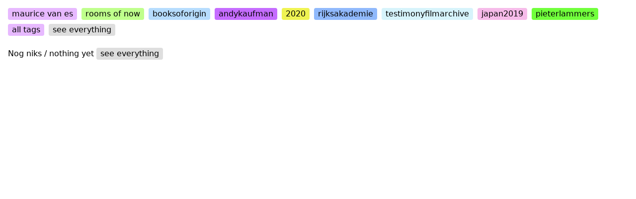

--- FILE ---
content_type: text/html; charset=UTF-8
request_url: https://mauricevanes.nl/__/davids
body_size: 4735
content:
<head>
  <link href="https://mauricevanes.nl/assets/css/styles.css" rel="stylesheet"><link href="https://mauricevanes.nl/assets/css/main.css" rel="stylesheet">
<meta charset="utf-8">

<meta name="viewport" content="width=device-width, initial-scale=1">

<meta name="description" content="Maurice van Es">
<meta name="theme-color" content="#E7B9FF" >
<meta name="msapplication-TileColor" content="#E7B9FF" >
<meta name="keywords" content="maurice,kunstenaar,film,video,rotterdam,mauricevanes,maurice van es,rijksakademie,google,google images," >
<meta name="og:type" content="website" >
<meta name="og:url" content="https://mauricevanes.nl" >
<meta name="og:title" content="Maurice van Es" >
<meta name="og:description" content="Maurice van Es" >
<meta name="og:image" content="https://mauricevanes.nl/media/site/4048915279-1713749589/89930685_10215144892749547_6698568721557880832_n.jpg" >
<meta name="og:image:width" content="900" >
<meta name="og:image:height" content="900" >
<meta name="twitter.url" content="https://mauricevanes.nl" >
<meta name="twitter.title" content="Maurice van Es" >
<meta name="twitter.description" content="Maurice van Es" >
<meta name="twitter.image" content="https://mauricevanes.nl/media/site/4048915279-1713749589/89930685_10215144892749547_6698568721557880832_n.jpg" >
<script src='https://meet.jit.si/external_api.js'></script>

<!-- 
  COOKIES MODULE
 -->
<script type="text/javascript">
   function setCookie(cname, cvalue, exdays) {
      const d = new Date();
      d.setTime(d.getTime() + (exdays*24*60*60*1000));
      let expires = "expires="+ d.toUTCString();
      document.cookie = cname + "=" + cvalue + ";" + expires + ";path=/";
    }

    function getCookie(cname) {
      let name = cname + "=";
      let decodedCookie = decodeURIComponent(document.cookie);
      let ca = decodedCookie.split(';');
      for(let i = 0; i <ca.length; i++) {
        let c = ca[i];
        while (c.charAt(0) == ' ') {
          c = c.substring(1);
        }
        if (c.indexOf(name) == 0) {
          return c.substring(name.length, c.length);
        }
      }
      return false;
    }

    window.myCookies = {}

    window.myCookies.set = setCookie
    window.myCookies.get = getCookie
</script>


<!-- 
  CHECK PASSWORD
 -->
<script type="text/javascript">
  function checkPassword (event, password, url, tag) {
    event.preventDefault();

    const element = event.currentTarget.querySelector('#password')

    if (element.value === password) {
      if (url) {
        window.location = url
      } else {
        const element = document.querySelector(`.${tag}`)
        const passbox = event.currentTarget.parentNode

        window.myCookies.set(tag, JSON.stringify(true))

        passbox.classList.add('hidden')
        element.classList.remove('hidden')
        window.location.reload()
      }
    }
  }
</script>

<!-- 
  LIVE FUNCTIONALITY
 -->
<script type="text/javascript">
  window.isLive = "false" === "true"

  const onReady = (fn) => {
      // see if DOM is already available
      if (document.readyState === "complete" || document.readyState === "interactive") {
          // call on next available tick
          setTimeout(fn, 1);
      } else {
          document.addEventListener("DOMContentLoaded", fn);
      }
  }

  const init = () => {
    // Hide the UI
    document.querySelector('#join').classList.toggle('hidden')

    let w, h

    if (window.innerWidth <= 480) {
      w = window.innerWidth
      h = window.innerHeight / 2
      document.querySelector('#live').classList.add('m-0')
    } else {
      w = 480
      h = 280
    }

    const domain = 'meet.jit.si';
    const options = {
        roomName: 'morice',
        width: w, // 480
        height: h,
        parentNode: document.querySelector('#live')
    };
    window.api = new JitsiMeetExternalAPI(domain, options);
  }
</script>

<!-- UI -->
<script type="text/javascript">
const toggleLive = () => {
  document.querySelector('#live').classList.toggle('hidden')
}

const closeLive = () => {
  if (window.api) {
    window.api.dispose()
    delete window.api
  }
  toggleLive()

  // Bring back initial message
  if (document.querySelector('#join').classList.contains('hidden')) {
    document.querySelector('#join').classList.remove('hidden')
  }
}

const toggleAll = (e) => {
  const innerHTML = e.currentTarget.innerHTML

  if (innerHTML.includes('all tags')) {
    e.currentTarget.innerHTML = 'less tags'
  } else {
    e.currentTarget.innerHTML = 'all tags'
  }
  const els = document.querySelectorAll('.allTags')
  for (let el of els) {
    el.classList.toggle('hidden')
  }
}

window.addEventListener('DOMContentLoaded', addEvents)

function addEvents () {
  document.getElementById('seeAll').addEventListener('click', toggleAll)
}

</script>

<!-- 
  POLL if Maurice is live
-->
<script type="text/javascript">
let interval = null

function httpGetAsync (url, callback)
{
    var xmlHttp = new XMLHttpRequest();
    xmlHttp.onreadystatechange = function() { 
        if (xmlHttp.readyState == 4 && xmlHttp.status == 200)
            callback(xmlHttp.responseText);
    }
    xmlHttp.open("GET", url, true); // true for asynchronous 
    xmlHttp.send(null);
}

onReady(() => {
  interval = setInterval(() => {
    httpGetAsync('/live', (res) => {
      const newValue = JSON.parse(res).status.value === 'true'

      if (window.isLive !== newValue) {
        window.isLive = newValue

        document.querySelector('#toggleLive').classList.toggle('hidden')

        if (newValue === false) {
          closeLive()
        }
      }
    })
  }, 2000)
})
</script>

<!-- 
  RESIZING IFRAMES
 -->
<script type="text/javascript">
const resizeIframe = (e) => {
  const ratio = Number(e.getAttribute('data-ratio'))
  const w = e.getBoundingClientRect().width
  let height = ratio * w

  e.setAttribute('height', height)
}
</script>

<script type="text/javascript">
  let pageAnswer

  const initPasswordBox = () => {
    pageAnswer = ''
    let pageAnswerGiven = window.myCookies.get('pageAnswerGiven');

    console.log(pageAnswerGiven)

    if (!pageAnswer || pageAnswerGiven) {
      document.getElementById('password-popup').classList.add('hidden')
    }
  }

  function checkSitePassword (event) {
    event.preventDefault();
    const password = event.target.elements.password.value
    const element = document.getElementById('password-popup')

    if (password === pageAnswer) {
      element.classList.add('hidden')
      window.myCookies.set('pageAnswerGiven', JSON.stringify(true))
      // window.localStorage.setItem('pageAnswerGiven', JSON.stringify(true))
    }
  }

  window.addEventListener('DOMContentLoaded', initPasswordBox)
</script>


<!-- 
  TAG PASSWORDS NEED LOVE TOO
 -->
<script type="text/javascript">
  let answer = ''
  let uid = null

  const initTagPasswordBox = () => {
    answer = ''
    uid = 'davids'
    let type = 'master'
    let actualTag = '305'
    let color = '#23DD95'
    let passwordProtected = !!actualTag && !!answer
    let answerGiven = JSON.parse(window.myCookies.get(uid))
    // let answerGiven = JSON.parse(window.localStorage.getItem(uid))

    const element = document.getElementById('tag-popup')
    const inputs = element.querySelectorAll('input')

    for (const input of inputs) {
      input.style.backgroundColor = color
    }

    if (type === 'rooms' || type === 'booksoforigin' || !passwordProtected || answerGiven) {
      element.classList.add('hidden')
    }
  }

  function checkTagPassword (event) {
    const password = event.target.elements.password.value
    event.preventDefault();
    const element = document.getElementById('tag-popup')

    if (password === answer) {
      element.classList.add('hidden')
      window.myCookies.set(uid, JSON.stringify(true))
      window.location.reload()
    }
  }

  window.addEventListener('DOMContentLoaded', initTagPasswordBox)
</script>

  <title>Home</title>  
</head>

<body>

  
  <div class="m-0 pt-4 px-0">
    <div class="w-full m-0 py-0 px-4 relative md:absolute z-50">
      
<div class="mb-4">
  
<a href="/">
  <span style="border-radius:4px;background-color: #E7B9FF;" class="text-xs sm:text-base inline-block py-0 sm:mb-2 px-2 mr-1 ">
    maurice van es  </span>
</a>  
<span
  id="toggleLive"
  onclick="toggleLive()"
  style="border-radius:4px;color: #E7B9FF;#000"
  class="action cursor-pointer text-xs sm:text-base inline-block py-0 sm:mb-2 px-2 mr-1 hidden">
  live</span>  
<a href="/rooms">
  <span style="border-radius:4px;background-color: #BFFF8C;" class="text-xs sm:text-base inline-block py-0 sm:mb-2 px-2 mr-1 ">
    rooms of now  </span>
</a>
      
<a href="https://mauricevanes.nl/booksoforigin">
  <span style="border-radius:4px;background-color: #B6DCFE;" class="text-xs sm:text-base inline-block py-0 sm:mb-2 px-2 mr-1 ">
    booksoforigin  </span>
</a>  
          
<a href="/__/andykaufman">
  <span style="border-radius:4px;background-color: #C56CFF;" class="text-xs sm:text-base inline-block py-0 sm:mb-2 px-2 mr-1 ">
    andykaufman  </span>
</a>
              
<a href="/__/2020">
  <span style="border-radius:4px;background-color: #EFF352;" class="text-xs sm:text-base inline-block py-0 sm:mb-2 px-2 mr-1 ">
    2020  </span>
</a>
              
<a href="/__/rijksakademie">
  <span style="border-radius:4px;background-color: #90B9FC;" class="text-xs sm:text-base inline-block py-0 sm:mb-2 px-2 mr-1 ">
    rijksakademie  </span>
</a>
              
<a href="/__/testimonyfilmarchive">
  <span style="border-radius:4px;background-color: #D6F3FB;" class="text-xs sm:text-base inline-block py-0 sm:mb-2 px-2 mr-1 ">
    testimonyfilmarchive  </span>
</a>
              
<a href="/__/japan2019">
  <span style="border-radius:4px;background-color: #F6BBE9;" class="text-xs sm:text-base inline-block py-0 sm:mb-2 px-2 mr-1 ">
    japan2019  </span>
</a>
              
<a href="/__/pieterlammers">
  <span style="border-radius:4px;background-color: #71FF3C;" class="text-xs sm:text-base inline-block py-0 sm:mb-2 px-2 mr-1 ">
    pieterlammers  </span>
</a>
      
                    
<a href="/__/running2018">
  <span style="border-radius:4px;background-color: #98FDE2;" class="text-xs sm:text-base inline-block py-0 sm:mb-2 px-2 mr-1 allTags hidden">
    running2018  </span>
</a>                          
<a href="/__/luka">
  <span style="border-radius:4px;background-color: #00FF40;" class="text-xs sm:text-base inline-block py-0 sm:mb-2 px-2 mr-1 allTags hidden">
    luka  </span>
</a>                          
<a href="/__/bat">
  <span style="border-radius:4px;background-color: #00FA1C;" class="text-xs sm:text-base inline-block py-0 sm:mb-2 px-2 mr-1 allTags hidden">
    bat  </span>
</a>                          
<a href="/__/mire">
  <span style="border-radius:4px;background-color: #F8D2D2;" class="text-xs sm:text-base inline-block py-0 sm:mb-2 px-2 mr-1 allTags hidden">
    mire  </span>
</a>                          
<a href="/__/mauritius2015">
  <span style="border-radius:4px;background-color: #15F616;" class="text-xs sm:text-base inline-block py-0 sm:mb-2 px-2 mr-1 allTags hidden">
    mauritius2015  </span>
</a>                                      
<a href="/__/maarten">
  <span style="border-radius:4px;background-color: #00CDFA;" class="text-xs sm:text-base inline-block py-0 sm:mb-2 px-2 mr-1 allTags hidden">
    maarten  </span>
</a>                          
<a href="/__/flowers">
  <span style="border-radius:4px;background-color: #ACC7FE;" class="text-xs sm:text-base inline-block py-0 sm:mb-2 px-2 mr-1 allTags hidden">
    flowers  </span>
</a>                                                  
<a href="/__/night">
  <span style="border-radius:4px;background-color: #FF9191;" class="text-xs sm:text-base inline-block py-0 sm:mb-2 px-2 mr-1 allTags hidden">
    night  </span>
</a>                          
<a href="/__/josephine">
  <span style="border-radius:4px;background-color: #F69B9B;" class="text-xs sm:text-base inline-block py-0 sm:mb-2 px-2 mr-1 allTags hidden">
    josephine  </span>
</a>                          
<a href="/__/toys">
  <span style="border-radius:4px;background-color: #FABCFC;" class="text-xs sm:text-base inline-block py-0 sm:mb-2 px-2 mr-1 allTags hidden">
    toys  </span>
</a>                          
<a href="/__/anna">
  <span style="border-radius:4px;background-color: #B5D3FD;" class="text-xs sm:text-base inline-block py-0 sm:mb-2 px-2 mr-1 allTags hidden">
    anna  </span>
</a>                          
<a href="/__/nowwillnotbewithusforever">
  <span style="border-radius:4px;background-color: #D2ADFB;" class="text-xs sm:text-base inline-block py-0 sm:mb-2 px-2 mr-1 allTags hidden">
    nowwillnotbewithusforever  </span>
</a>                          
<a href="/__/mels">
  <span style="border-radius:4px;background-color: #FFFF00;" class="text-xs sm:text-base inline-block py-0 sm:mb-2 px-2 mr-1 allTags hidden">
    mels  </span>
</a>                          
<a href="/__/father">
  <span style="border-radius:4px;background-color: #A2B5E5;" class="text-xs sm:text-base inline-block py-0 sm:mb-2 px-2 mr-1 allTags hidden">
    father  </span>
</a>                          
<a href="/__/amsterdam">
  <span style="border-radius:4px;background-color: #F98200;" class="text-xs sm:text-base inline-block py-0 sm:mb-2 px-2 mr-1 allTags hidden">
    amsterdam  </span>
</a>                          
<a href="/__/sunsetsbeforeiwasborn">
  <span style="border-radius:4px;background-color: #00E8D8;" class="text-xs sm:text-base inline-block py-0 sm:mb-2 px-2 mr-1 allTags hidden">
    sunsetsbeforeiwasborn  </span>
</a>                          
<a href="/__/home">
  <span style="border-radius:4px;background-color: #A2A2FF;" class="text-xs sm:text-base inline-block py-0 sm:mb-2 px-2 mr-1 allTags hidden">
    home  </span>
</a>                                                                          
<a href="/__/summer">
  <span style="border-radius:4px;background-color: #B2F6EE;" class="text-xs sm:text-base inline-block py-0 sm:mb-2 px-2 mr-1 allTags hidden">
    summer  </span>
</a>                                                                                                                                                                                                                                                                                                                                                                                                                                                                          
<a href="/__/isabel">
  <span style="border-radius:4px;background-color: #FFED7D;" class="text-xs sm:text-base inline-block py-0 sm:mb-2 px-2 mr-1 allTags hidden">
    isabel  </span>
</a>                                                  
<a href="/__/linnea">
  <span style="border-radius:4px;background-color: #E4E4BE;" class="text-xs sm:text-base inline-block py-0 sm:mb-2 px-2 mr-1 allTags hidden">
    linnea  </span>
</a>                                                              
<a href="/__/fox">
  <span style="border-radius:4px;background-color: #F98200;" class="text-xs sm:text-base inline-block py-0 sm:mb-2 px-2 mr-1 allTags hidden">
    fox  </span>
</a>                          
<a href="/__/rouzbeh">
  <span style="border-radius:4px;background-color: #DCC1C1;" class="text-xs sm:text-base inline-block py-0 sm:mb-2 px-2 mr-1 allTags hidden">
    rouzbeh  </span>
</a>                                                                                                                                                                          
<a href="/__/football">
  <span style="border-radius:4px;background-color: #98FFE4;" class="text-xs sm:text-base inline-block py-0 sm:mb-2 px-2 mr-1 allTags hidden">
    football  </span>
</a>                                      
<a href="/__/filmprojection">
  <span style="border-radius:4px;background-color: #FD73D1;" class="text-xs sm:text-base inline-block py-0 sm:mb-2 px-2 mr-1 allTags hidden">
    filmprojection  </span>
</a>                                                              
<a href="/__/money">
  <span style="border-radius:4px;background-color: #00F727;" class="text-xs sm:text-base inline-block py-0 sm:mb-2 px-2 mr-1 allTags hidden">
    money  </span>
</a>                                                  
<a href="/__/mastermind2019">
  <span style="border-radius:4px;background-color: #E6EDFE;" class="text-xs sm:text-base inline-block py-0 sm:mb-2 px-2 mr-1 allTags hidden">
    mastermind2019  </span>
</a>                                                                          
<a href="/__/questions">
  <span style="border-radius:4px;background-color: #98FFE4;" class="text-xs sm:text-base inline-block py-0 sm:mb-2 px-2 mr-1 allTags hidden">
    questions  </span>
</a>                                                  
<a href="/__/horse">
  <span style="border-radius:4px;background-color: #FF0000;" class="text-xs sm:text-base inline-block py-0 sm:mb-2 px-2 mr-1 allTags hidden">
    horse  </span>
</a>                                      
<a href="/__/1998">
  <span style="border-radius:4px;background-color: #00F772;" class="text-xs sm:text-base inline-block py-0 sm:mb-2 px-2 mr-1 allTags hidden">
    1998  </span>
</a>                          
<a href="/__/youngme">
  <span style="border-radius:4px;background-color: #FF0000;" class="text-xs sm:text-base inline-block py-0 sm:mb-2 px-2 mr-1 allTags hidden">
    youngme  </span>
</a>                                      
<a href="/__/feelings">
  <span style="border-radius:4px;background-color: #CE9CFE;" class="text-xs sm:text-base inline-block py-0 sm:mb-2 px-2 mr-1 allTags hidden">
    feelings  </span>
</a>                                      
<a href="/__/young">
  <span style="border-radius:4px;background-color: #42EE8D;" class="text-xs sm:text-base inline-block py-0 sm:mb-2 px-2 mr-1 allTags hidden">
    young  </span>
</a>                                                                                                  
<a href="/__/candy">
  <span style="border-radius:4px;background-color: #7AD4FF;" class="text-xs sm:text-base inline-block py-0 sm:mb-2 px-2 mr-1 allTags hidden">
    candy  </span>
</a>                                                                          
<a href="/__/pingpong">
  <span style="border-radius:4px;background-color: #AD9DFB;" class="text-xs sm:text-base inline-block py-0 sm:mb-2 px-2 mr-1 allTags hidden">
    pingpong  </span>
</a>                                                  
<a href="/__/brooklynbridge2019">
  <span style="border-radius:4px;background-color: #F4DAFB;" class="text-xs sm:text-base inline-block py-0 sm:mb-2 px-2 mr-1 allTags hidden">
    brooklynbridge2019  </span>
</a>                                                              
<a href="/__/garbage">
  <span style="border-radius:4px;background-color: #FED4D4;" class="text-xs sm:text-base inline-block py-0 sm:mb-2 px-2 mr-1 allTags hidden">
    garbage  </span>
</a>                          
<a href="/__/seinfeld">
  <span style="border-radius:4px;background-color: #DAC6FF;" class="text-xs sm:text-base inline-block py-0 sm:mb-2 px-2 mr-1 allTags hidden">
    seinfeld  </span>
</a>                                                  
<a href="/__/scorpio">
  <span style="border-radius:4px;background-color: #EF0000;" class="text-xs sm:text-base inline-block py-0 sm:mb-2 px-2 mr-1 allTags hidden">
    scorpio  </span>
</a>                                      
<a href="/__/hotel">
  <span style="border-radius:4px;background-color: #B968B4;" class="text-xs sm:text-base inline-block py-0 sm:mb-2 px-2 mr-1 allTags hidden">
    hotel  </span>
</a>                                                                                      
<a href="/__/hotspring">
  <span style="border-radius:4px;background-color: #28C7D4;" class="text-xs sm:text-base inline-block py-0 sm:mb-2 px-2 mr-1 allTags hidden">
    hotspring  </span>
</a>                                                              
<a href="/__/2017">
  <span style="border-radius:4px;background-color: #F08F8F;" class="text-xs sm:text-base inline-block py-0 sm:mb-2 px-2 mr-1 allTags hidden">
    2017  </span>
</a>                                                  
<a href="/__/extinctanimalpixels">
  <span style="border-radius:4px;background-color: #989898;" class="text-xs sm:text-base inline-block py-0 sm:mb-2 px-2 mr-1 allTags hidden">
    extinctanimalpixels  </span>
</a>                          
<a href="/__/2020me">
  <span style="border-radius:4px;background-color: #D0C7E1;" class="text-xs sm:text-base inline-block py-0 sm:mb-2 px-2 mr-1 allTags hidden">
    2020me  </span>
</a>                          
<a href="/__/ego">
  <span style="border-radius:4px;background-color: #42A8E9;" class="text-xs sm:text-base inline-block py-0 sm:mb-2 px-2 mr-1 allTags hidden">
    ego  </span>
</a>                          
<a href="/__/pickupsbymydad">
  <span style="border-radius:4px;background-color: #72F8BE;" class="text-xs sm:text-base inline-block py-0 sm:mb-2 px-2 mr-1 allTags hidden">
    pickupsbymydad  </span>
</a>                          
<a href="/__/caldiefreddi">
  <span style="border-radius:4px;background-color: #C941D3;" class="text-xs sm:text-base inline-block py-0 sm:mb-2 px-2 mr-1 allTags hidden">
    caldiefreddi  </span>
</a>                                      
<a href="/__/forest">
  <span style="border-radius:4px;background-color: #44ADC8;" class="text-xs sm:text-base inline-block py-0 sm:mb-2 px-2 mr-1 allTags hidden">
    forest  </span>
</a>                          
<a href="/__/2016">
  <span style="border-radius:4px;background-color: #A6CAFD;" class="text-xs sm:text-base inline-block py-0 sm:mb-2 px-2 mr-1 allTags hidden">
    2016  </span>
</a>                          
<a href="/__/asphalt">
  <span style="border-radius:4px;background-color: #62AC64;" class="text-xs sm:text-base inline-block py-0 sm:mb-2 px-2 mr-1 allTags hidden">
    asphalt  </span>
</a>                                                  
<a href="/__/computer">
  <span style="border-radius:4px;background-color: #C4E7C9;" class="text-xs sm:text-base inline-block py-0 sm:mb-2 px-2 mr-1 allTags hidden">
    computer  </span>
</a>                                                              
<a href="/__/2018">
  <span style="border-radius:4px;background-color: #2FCE86;" class="text-xs sm:text-base inline-block py-0 sm:mb-2 px-2 mr-1 allTags hidden">
    2018  </span>
</a>                                      
<a href="/__/parents1984">
  <span style="border-radius:4px;background-color: #27A156;" class="text-xs sm:text-base inline-block py-0 sm:mb-2 px-2 mr-1 allTags hidden">
    parents1984  </span>
</a>                          
<a href="/__/robot">
  <span style="border-radius:4px;background-color: #E1D9E0;" class="text-xs sm:text-base inline-block py-0 sm:mb-2 px-2 mr-1 allTags hidden">
    robot  </span>
</a>                                      
<a href="/__/death">
  <span style="border-radius:4px;background-color: #C8DDF3;" class="text-xs sm:text-base inline-block py-0 sm:mb-2 px-2 mr-1 allTags hidden">
    death  </span>
</a>                                      
<a href="/__/andywarhol">
  <span style="border-radius:4px;background-color: #0ACEDD;" class="text-xs sm:text-base inline-block py-0 sm:mb-2 px-2 mr-1 allTags hidden">
    andywarhol  </span>
</a>                          
<a href="/__/television">
  <span style="border-radius:4px;background-color: #8CE3FA;" class="text-xs sm:text-base inline-block py-0 sm:mb-2 px-2 mr-1 allTags hidden">
    television  </span>
</a>                                                                                                                          
<a href="/__/picturebookpages">
  <span style="border-radius:4px;background-color: #D98282;" class="text-xs sm:text-base inline-block py-0 sm:mb-2 px-2 mr-1 allTags hidden">
    picturebookpages  </span>
</a>                                                                                                                                                                          
<a href="/__/wislawaszymborska">
  <span style="border-radius:4px;background-color: #F6C3FC;" class="text-xs sm:text-base inline-block py-0 sm:mb-2 px-2 mr-1 allTags hidden">
    wislawaszymborska  </span>
</a>                                                                                                                                                  
<a href="/__/bed">
  <span style="border-radius:4px;background-color: #B35DAC;" class="text-xs sm:text-base inline-block py-0 sm:mb-2 px-2 mr-1 allTags hidden">
    bed  </span>
</a>                                                                                                                                                                                                                                                                                                                                                                                                                                                                                                                                                                                                                                                                                      
<a href="/__/soup">
  <span style="border-radius:4px;background-color: #809CED;" class="text-xs sm:text-base inline-block py-0 sm:mb-2 px-2 mr-1 allTags hidden">
    soup  </span>
</a>                                                                                      
<a href="/__/chair">
  <span style="border-radius:4px;background-color: #FBFFAA;" class="text-xs sm:text-base inline-block py-0 sm:mb-2 px-2 mr-1 allTags hidden">
    chair  </span>
</a>                                                                          
<a href="/__/goodbye">
  <span style="border-radius:4px;background-color: #F4D0FA;" class="text-xs sm:text-base inline-block py-0 sm:mb-2 px-2 mr-1 allTags hidden">
    goodbye  </span>
</a>                                                                          
<a href="/__/puddy">
  <span style="border-radius:4px;background-color: #DCCDFB;" class="text-xs sm:text-base inline-block py-0 sm:mb-2 px-2 mr-1 allTags hidden">
    puddy  </span>
</a>                                                  
<a href="/__/yara">
  <span style="border-radius:4px;background-color: #C79AFD;" class="text-xs sm:text-base inline-block py-0 sm:mb-2 px-2 mr-1 allTags hidden">
    yara  </span>
</a>                                                                                                                                                                                                                                                                                                                                                                                                                                                                                                                                                                                                                                                                                                                                                                                                                                                                                                                                                                                                                                                                                                                                                                                                                                                                                                                                                                                                                                                                                                                                                                                                                                                                                                                                                                                                                                                                                                                                                                                                                                                                                                                                                                                                                                                                                                                                                                                                                                                                                                                                                                                                                                                                                                                                                                                                                                                                                                                                                                                                                                                                                                                                                                                                                                                                                                                                                                                                                                                                                                                                                                                                                                                                                                                                                                                                                                                                                                                                                                                                                                                                                                                                                                                                                                                                                                                                                                                                                                                                      
  <span id="seeAll" style="border-radius:4px;background-color: #E7B9FF;" class="text-xs sm:text-base inline-block py-0 sm:mb-2 px-2 mr-1 cursor-pointer">
    all tags
  </span>

  
<a href="/">
  <span style="border-radius:4px;background-color: #dedede;" class="text-xs sm:text-base inline-block py-0 sm:mb-2 px-2 mr-1 ">
    see everything  </span>
</a></div>    </div>

    
  <p class="mx-4 my-20">
    Nog niks / nothing yet 
<a href="/">
  <span style="border-radius:4px;background-color: #dedede;" class="text-xs sm:text-base inline-block py-0 sm:mb-2 px-2 mr-1 ">
    see everything  </span>
</a>  </p>


  </div>


  
  <div
  id="live"
  class="live flex flex-col justify-center text-center hidden transition-all"
  style="color: #E7B9FF;">
  <span
    class="absolute right-0 top-0 mr-4 mt-2 cursor-pointer z-20 text-2xl"
    onclick="closeLive()">
    ×
  </span>
  <div id="join">
    <p class="mb-4">
      Maurice is online.
    </p>
    <span
      class="rounded-lg py-2 px-4 cursor-pointer w-24 mx-auto"
      style="background-color: #E7B9FF; color: #fff;"
      onclick="init()">
        Join
    </span>
  </div>
</div>
<div id="password-popup" class="visible">
  <div class="popup-inner">
    <p class="my-12 text-center">
      Contact for password: mauricevanes@me.com    </p>
    <form class="my-12 flex flex-row" action="#" onsubmit="checkSitePassword(event)">
      <input type="password" name="password" id="password" class="bg-grey text-white focus:outline-none rounded-lg p-2 w-full mr-4 text-xl">
      <input type="submit" value="Show" class="rounded-lg py-2 px-4">
    </form>
  </div>
</div>

<div id="tag-popup" class="visible">
  <div class="popup-inner">
    <p class="my-12 text-center">
      Enter password
    </p>
    <form
      class="my-12 flex flex-row"
      action="#"
      onsubmit="checkTagPassword(event)"
    >
      <input
        type="password"
        name="password"
        id="password"
        class="bg-grey text-white focus:outline-none rounded-lg p-2 w-full mr-4 text-xl"
      >
      <input
        type="submit"
        value="Show"
        class="rounded-lg py-2 px-4"
      >
    </form>
  </div>
</div>
</body>


--- FILE ---
content_type: text/css
request_url: https://mauricevanes.nl/assets/css/styles.css
body_size: 510
content:
@keyframes glow {
  0% {
    opacity: 0;
  }
  20% {
    opacity: 1;
  }
  40% {
    opacity: 0;
  }
  100% {
    opacity: 0;
  }
}

.action {
  background-color: #fff;
  color: red;
  position: relative;
}

.action::after {
  content: '';
  width: 100%;
  height: 100%;
  display: block;
  position: absolute;
  top: 0;
  left: 0;
  color: red;
  -webkit-box-shadow: 0px 0px 10px;
  -moz-box-shadow: 0px 0px 10px;
  box-shadow: 0px 0px 10px;
  border-radius: 4px;
  animation: glow 3s linear infinite;
}

.csscolumn {
  -webkit-column-count: 3;  /* Chrome, Safari, Opera */
  -moz-column-count: 3;     /* Firefox */
  column-count: 3;
}

.csscolumn-item {
  -webkit-column-break-inside: avoid; /* Chrome, Safari, Opera */
          page-break-inside: avoid; /* Firefox */
               break-inside: avoid; /* IE 10+ */
}

.flex-break {
  background: red;
  height: 10px;
  width: 10px;
  display: block;
}

.introduction {
  width: 70ch;
  max-width: 100%;
  margin: 0 auto;
}

.introduction img,
.introduction figure {
  max-width: 100%;
  margin: 80px auto;
}

.live {
  position: fixed;
  bottom: 2rem;
  right: 1rem;
  width: 720px;
  height: 420px;
  background:white;
  border-radius: 8px;
  overflow: hidden;
  color: inherit;
  box-shadow: 0px 0px 10px;
}

@media (max-width: 600px) {
  .live {
    width: 100vw;
    height: 50vh;
    bottom: 0;
    right: 0;
    box-shadow: unset;
  }
}

#password-popup,
#tag-popup {
  position: fixed;
  top: 0;
  left: 0;
  right: 0;
  bottom: 0;
  background-color: white;
}

#password-popup {
  z-index: 49;
}

#tag-popup {
  z-index: 48;
}

.popup-inner {
  padding: 0 2rem;
  position: absolute;
  width: 100%;
  top: 50%;
  left: 50%;
  transform: translate(-50%, -50%);
}
@media screen and (min-width: 1024px) {
  .popup-inner {
    min-width: 400px;
    max-width: 720px;
    margin: 0 auto;
  }
}

--- FILE ---
content_type: text/css
request_url: https://mauricevanes.nl/assets/css/main.css
body_size: 37595
content:
/*! normalize.css v8.0.1 | MIT License | github.com/necolas/normalize.css */

/* Document
   ========================================================================== */

/**
 * 1. Correct the line height in all browsers.
 * 2. Prevent adjustments of font size after orientation changes in iOS.
 */

html {
  line-height: 1.15; /* 1 */
  -webkit-text-size-adjust: 100%; /* 2 */
}

/* Sections
   ========================================================================== */

/**
 * Remove the margin in all browsers.
 */

body {
  margin: 0;
}

/**
 * Render the `main` element consistently in IE.
 */

main {
  display: block;
}

/**
 * Correct the font size and margin on `h1` elements within `section` and
 * `article` contexts in Chrome, Firefox, and Safari.
 */

h1 {
  font-size: 2em;
  margin: 0.67em 0;
}

/* Grouping content
   ========================================================================== */

/**
 * 1. Add the correct box sizing in Firefox.
 * 2. Show the overflow in Edge and IE.
 */

hr {
  box-sizing: content-box; /* 1 */
  height: 0; /* 1 */
  overflow: visible; /* 2 */
}

/**
 * 1. Correct the inheritance and scaling of font size in all browsers.
 * 2. Correct the odd `em` font sizing in all browsers.
 */

pre {
  font-family: monospace, monospace; /* 1 */
  font-size: 1em; /* 2 */
}

/* Text-level semantics
   ========================================================================== */

/**
 * Remove the gray background on active links in IE 10.
 */

a {
  background-color: transparent;
}

/**
 * 1. Remove the bottom border in Chrome 57-
 * 2. Add the correct text decoration in Chrome, Edge, IE, Opera, and Safari.
 */

abbr[title] {
  border-bottom: none; /* 1 */
  text-decoration: underline; /* 2 */
  -webkit-text-decoration: underline dotted;
          text-decoration: underline dotted; /* 2 */
}

/**
 * Add the correct font weight in Chrome, Edge, and Safari.
 */

b,
strong {
  font-weight: bolder;
}

/**
 * 1. Correct the inheritance and scaling of font size in all browsers.
 * 2. Correct the odd `em` font sizing in all browsers.
 */

code,
kbd,
samp {
  font-family: monospace, monospace; /* 1 */
  font-size: 1em; /* 2 */
}

/**
 * Add the correct font size in all browsers.
 */

small {
  font-size: 80%;
}

/**
 * Prevent `sub` and `sup` elements from affecting the line height in
 * all browsers.
 */

sub,
sup {
  font-size: 75%;
  line-height: 0;
  position: relative;
  vertical-align: baseline;
}

sub {
  bottom: -0.25em;
}

sup {
  top: -0.5em;
}

/* Embedded content
   ========================================================================== */

/**
 * Remove the border on images inside links in IE 10.
 */

img {
  border-style: none;
}

/* Forms
   ========================================================================== */

/**
 * 1. Change the font styles in all browsers.
 * 2. Remove the margin in Firefox and Safari.
 */

button,
input,
optgroup,
select,
textarea {
  font-family: inherit; /* 1 */
  font-size: 100%; /* 1 */
  line-height: 1.15; /* 1 */
  margin: 0; /* 2 */
}

/**
 * Show the overflow in IE.
 * 1. Show the overflow in Edge.
 */

button,
input { /* 1 */
  overflow: visible;
}

/**
 * Remove the inheritance of text transform in Edge, Firefox, and IE.
 * 1. Remove the inheritance of text transform in Firefox.
 */

button,
select { /* 1 */
  text-transform: none;
}

/**
 * Correct the inability to style clickable types in iOS and Safari.
 */

button,
[type="button"],
[type="reset"],
[type="submit"] {
  -webkit-appearance: button;
}

/**
 * Remove the inner border and padding in Firefox.
 */

button::-moz-focus-inner,
[type="button"]::-moz-focus-inner,
[type="reset"]::-moz-focus-inner,
[type="submit"]::-moz-focus-inner {
  border-style: none;
  padding: 0;
}

/**
 * Restore the focus styles unset by the previous rule.
 */

button:-moz-focusring,
[type="button"]:-moz-focusring,
[type="reset"]:-moz-focusring,
[type="submit"]:-moz-focusring {
  outline: 1px dotted ButtonText;
}

/**
 * Correct the padding in Firefox.
 */

fieldset {
  padding: 0.35em 0.75em 0.625em;
}

/**
 * 1. Correct the text wrapping in Edge and IE.
 * 2. Correct the color inheritance from `fieldset` elements in IE.
 * 3. Remove the padding so developers are not caught out when they zero out
 *    `fieldset` elements in all browsers.
 */

legend {
  box-sizing: border-box; /* 1 */
  color: inherit; /* 2 */
  display: table; /* 1 */
  max-width: 100%; /* 1 */
  padding: 0; /* 3 */
  white-space: normal; /* 1 */
}

/**
 * Add the correct vertical alignment in Chrome, Firefox, and Opera.
 */

progress {
  vertical-align: baseline;
}

/**
 * Remove the default vertical scrollbar in IE 10+.
 */

textarea {
  overflow: auto;
}

/**
 * 1. Add the correct box sizing in IE 10.
 * 2. Remove the padding in IE 10.
 */

[type="checkbox"],
[type="radio"] {
  box-sizing: border-box; /* 1 */
  padding: 0; /* 2 */
}

/**
 * Correct the cursor style of increment and decrement buttons in Chrome.
 */

[type="number"]::-webkit-inner-spin-button,
[type="number"]::-webkit-outer-spin-button {
  height: auto;
}

/**
 * 1. Correct the odd appearance in Chrome and Safari.
 * 2. Correct the outline style in Safari.
 */

[type="search"] {
  -webkit-appearance: textfield; /* 1 */
  outline-offset: -2px; /* 2 */
}

/**
 * Remove the inner padding in Chrome and Safari on macOS.
 */

[type="search"]::-webkit-search-decoration {
  -webkit-appearance: none;
}

/**
 * 1. Correct the inability to style clickable types in iOS and Safari.
 * 2. Change font properties to `inherit` in Safari.
 */

::-webkit-file-upload-button {
  -webkit-appearance: button; /* 1 */
  font: inherit; /* 2 */
}

/* Interactive
   ========================================================================== */

/*
 * Add the correct display in Edge, IE 10+, and Firefox.
 */

details {
  display: block;
}

/*
 * Add the correct display in all browsers.
 */

summary {
  display: list-item;
}

/* Misc
   ========================================================================== */

/**
 * Add the correct display in IE 10+.
 */

template {
  display: none;
}

/**
 * Add the correct display in IE 10.
 */

[hidden] {
  display: none;
}

/**
 * Manually forked from SUIT CSS Base: https://github.com/suitcss/base
 * A thin layer on top of normalize.css that provides a starting point more
 * suitable for web applications.
 */

/**
 * Removes the default spacing and border for appropriate elements.
 */

blockquote,
dl,
dd,
h1,
h2,
h3,
h4,
h5,
h6,
hr,
figure,
p,
pre {
  margin: 0;
}

button {
  background-color: transparent;
  background-image: none;
}

/**
 * Work around a Firefox/IE bug where the transparent `button` background
 * results in a loss of the default `button` focus styles.
 */

button:focus {
  outline: 1px dotted;
  outline: 5px auto -webkit-focus-ring-color;
}

fieldset {
  margin: 0;
  padding: 0;
}

ol,
ul {
  list-style: none;
  margin: 0;
  padding: 0;
}

/**
 * Tailwind custom reset styles
 */

/**
 * 1. Use the user's configured `sans` font-family (with Tailwind's default
 *    sans-serif font stack as a fallback) as a sane default.
 * 2. Use Tailwind's default "normal" line-height so the user isn't forced
 *    to override it to ensure consistency even when using the default theme.
 */

html {
  font-family: system-ui, -apple-system, BlinkMacSystemFont, "Segoe UI", Roboto, "Helvetica Neue", Arial, "Noto Sans", sans-serif, "Apple Color Emoji", "Segoe UI Emoji", "Segoe UI Symbol", "Noto Color Emoji"; /* 1 */
  line-height: 1.5; /* 2 */
}

/**
 * 1. Prevent padding and border from affecting element width.
 *
 *    We used to set this in the html element and inherit from
 *    the parent element for everything else. This caused issues
 *    in shadow-dom-enhanced elements like <details> where the content
 *    is wrapped by a div with box-sizing set to `content-box`.
 *
 *    https://github.com/mozdevs/cssremedy/issues/4
 *
 *
 * 2. Allow adding a border to an element by just adding a border-width.
 *
 *    By default, the way the browser specifies that an element should have no
 *    border is by setting it's border-style to `none` in the user-agent
 *    stylesheet.
 *
 *    In order to easily add borders to elements by just setting the `border-width`
 *    property, we change the default border-style for all elements to `solid`, and
 *    use border-width to hide them instead. This way our `border` utilities only
 *    need to set the `border-width` property instead of the entire `border`
 *    shorthand, making our border utilities much more straightforward to compose.
 *
 *    https://github.com/tailwindcss/tailwindcss/pull/116
 */

*,
::before,
::after {
  box-sizing: border-box; /* 1 */
  border-width: 0; /* 2 */
  border-style: solid; /* 2 */
  border-color: currentColor; /* 2 */
}

/*
 * Ensure horizontal rules are visible by default
 */

hr {
  border-top-width: 1px;
}

/**
 * Undo the `border-style: none` reset that Normalize applies to images so that
 * our `border-{width}` utilities have the expected effect.
 *
 * The Normalize reset is unnecessary for us since we default the border-width
 * to 0 on all elements.
 *
 * https://github.com/tailwindcss/tailwindcss/issues/362
 */

img {
  border-style: solid;
}

textarea {
  resize: vertical;
}

input::-moz-placeholder, textarea::-moz-placeholder {
  color: #a0aec0;
}

input:-ms-input-placeholder, textarea:-ms-input-placeholder {
  color: #a0aec0;
}

input::-ms-input-placeholder, textarea::-ms-input-placeholder {
  color: #a0aec0;
}

input::placeholder,
textarea::placeholder {
  color: #a0aec0;
}

button,
[role="button"] {
  cursor: pointer;
}

table {
  border-collapse: collapse;
}

h1,
h2,
h3,
h4,
h5,
h6 {
  font-size: inherit;
  font-weight: inherit;
}

/**
 * Reset links to optimize for opt-in styling instead of
 * opt-out.
 */

a {
  color: inherit;
  text-decoration: inherit;
}

/**
 * Reset form element properties that are easy to forget to
 * style explicitly so you don't inadvertently introduce
 * styles that deviate from your design system. These styles
 * supplement a partial reset that is already applied by
 * normalize.css.
 */

button,
input,
optgroup,
select,
textarea {
  padding: 0;
  line-height: inherit;
  color: inherit;
}

/**
 * Use the configured 'mono' font family for elements that
 * are expected to be rendered with a monospace font, falling
 * back to the system monospace stack if there is no configured
 * 'mono' font family.
 */

pre,
code,
kbd,
samp {
  font-family: SFMono-Regular, Menlo, Monaco, Consolas, "Liberation Mono", "Courier New", monospace;
}

/**
 * Make replaced elements `display: block` by default as that's
 * the behavior you want almost all of the time. Inspired by
 * CSS Remedy, with `svg` added as well.
 *
 * https://github.com/mozdevs/cssremedy/issues/14
 */

img,
svg,
video,
canvas,
audio,
iframe,
embed,
object {
  display: block;
  vertical-align: middle;
}

/**
 * Constrain images and videos to the parent width and preserve
 * their instrinsic aspect ratio.
 *
 * https://github.com/mozdevs/cssremedy/issues/14
 */

img,
video {
  max-width: 100%;
  height: auto;
}

.container {
  width: 100%;
  margin-right: auto;
  margin-left: auto;
}

@media (min-width: 640px) {
  .container {
    max-width: 640px;
  }
}

@media (min-width: 768px) {
  .container {
    max-width: 768px;
  }
}

@media (min-width: 1024px) {
  .container {
    max-width: 1024px;
  }
}

@media (min-width: 1280px) {
  .container {
    max-width: 1280px;
  }
}

.space-y-0 > :not(template) ~ :not(template) {
  --space-y-reverse: 0;
  margin-top: calc(0px * calc(1 - var(--space-y-reverse)));
  margin-bottom: calc(0px * var(--space-y-reverse));
}

.space-x-0 > :not(template) ~ :not(template) {
  --space-x-reverse: 0;
  margin-right: calc(0px * var(--space-x-reverse));
  margin-left: calc(0px * calc(1 - var(--space-x-reverse)));
}

.space-y-1 > :not(template) ~ :not(template) {
  --space-y-reverse: 0;
  margin-top: calc(0.25rem * calc(1 - var(--space-y-reverse)));
  margin-bottom: calc(0.25rem * var(--space-y-reverse));
}

.space-x-1 > :not(template) ~ :not(template) {
  --space-x-reverse: 0;
  margin-right: calc(0.25rem * var(--space-x-reverse));
  margin-left: calc(0.25rem * calc(1 - var(--space-x-reverse)));
}

.space-y-2 > :not(template) ~ :not(template) {
  --space-y-reverse: 0;
  margin-top: calc(0.5rem * calc(1 - var(--space-y-reverse)));
  margin-bottom: calc(0.5rem * var(--space-y-reverse));
}

.space-x-2 > :not(template) ~ :not(template) {
  --space-x-reverse: 0;
  margin-right: calc(0.5rem * var(--space-x-reverse));
  margin-left: calc(0.5rem * calc(1 - var(--space-x-reverse)));
}

.space-y-3 > :not(template) ~ :not(template) {
  --space-y-reverse: 0;
  margin-top: calc(0.75rem * calc(1 - var(--space-y-reverse)));
  margin-bottom: calc(0.75rem * var(--space-y-reverse));
}

.space-x-3 > :not(template) ~ :not(template) {
  --space-x-reverse: 0;
  margin-right: calc(0.75rem * var(--space-x-reverse));
  margin-left: calc(0.75rem * calc(1 - var(--space-x-reverse)));
}

.space-y-4 > :not(template) ~ :not(template) {
  --space-y-reverse: 0;
  margin-top: calc(1rem * calc(1 - var(--space-y-reverse)));
  margin-bottom: calc(1rem * var(--space-y-reverse));
}

.space-x-4 > :not(template) ~ :not(template) {
  --space-x-reverse: 0;
  margin-right: calc(1rem * var(--space-x-reverse));
  margin-left: calc(1rem * calc(1 - var(--space-x-reverse)));
}

.space-y-5 > :not(template) ~ :not(template) {
  --space-y-reverse: 0;
  margin-top: calc(1.25rem * calc(1 - var(--space-y-reverse)));
  margin-bottom: calc(1.25rem * var(--space-y-reverse));
}

.space-x-5 > :not(template) ~ :not(template) {
  --space-x-reverse: 0;
  margin-right: calc(1.25rem * var(--space-x-reverse));
  margin-left: calc(1.25rem * calc(1 - var(--space-x-reverse)));
}

.space-y-6 > :not(template) ~ :not(template) {
  --space-y-reverse: 0;
  margin-top: calc(1.5rem * calc(1 - var(--space-y-reverse)));
  margin-bottom: calc(1.5rem * var(--space-y-reverse));
}

.space-x-6 > :not(template) ~ :not(template) {
  --space-x-reverse: 0;
  margin-right: calc(1.5rem * var(--space-x-reverse));
  margin-left: calc(1.5rem * calc(1 - var(--space-x-reverse)));
}

.space-y-8 > :not(template) ~ :not(template) {
  --space-y-reverse: 0;
  margin-top: calc(2rem * calc(1 - var(--space-y-reverse)));
  margin-bottom: calc(2rem * var(--space-y-reverse));
}

.space-x-8 > :not(template) ~ :not(template) {
  --space-x-reverse: 0;
  margin-right: calc(2rem * var(--space-x-reverse));
  margin-left: calc(2rem * calc(1 - var(--space-x-reverse)));
}

.space-y-10 > :not(template) ~ :not(template) {
  --space-y-reverse: 0;
  margin-top: calc(2.5rem * calc(1 - var(--space-y-reverse)));
  margin-bottom: calc(2.5rem * var(--space-y-reverse));
}

.space-x-10 > :not(template) ~ :not(template) {
  --space-x-reverse: 0;
  margin-right: calc(2.5rem * var(--space-x-reverse));
  margin-left: calc(2.5rem * calc(1 - var(--space-x-reverse)));
}

.space-y-12 > :not(template) ~ :not(template) {
  --space-y-reverse: 0;
  margin-top: calc(3rem * calc(1 - var(--space-y-reverse)));
  margin-bottom: calc(3rem * var(--space-y-reverse));
}

.space-x-12 > :not(template) ~ :not(template) {
  --space-x-reverse: 0;
  margin-right: calc(3rem * var(--space-x-reverse));
  margin-left: calc(3rem * calc(1 - var(--space-x-reverse)));
}

.space-y-16 > :not(template) ~ :not(template) {
  --space-y-reverse: 0;
  margin-top: calc(4rem * calc(1 - var(--space-y-reverse)));
  margin-bottom: calc(4rem * var(--space-y-reverse));
}

.space-x-16 > :not(template) ~ :not(template) {
  --space-x-reverse: 0;
  margin-right: calc(4rem * var(--space-x-reverse));
  margin-left: calc(4rem * calc(1 - var(--space-x-reverse)));
}

.space-y-20 > :not(template) ~ :not(template) {
  --space-y-reverse: 0;
  margin-top: calc(5rem * calc(1 - var(--space-y-reverse)));
  margin-bottom: calc(5rem * var(--space-y-reverse));
}

.space-x-20 > :not(template) ~ :not(template) {
  --space-x-reverse: 0;
  margin-right: calc(5rem * var(--space-x-reverse));
  margin-left: calc(5rem * calc(1 - var(--space-x-reverse)));
}

.space-y-24 > :not(template) ~ :not(template) {
  --space-y-reverse: 0;
  margin-top: calc(6rem * calc(1 - var(--space-y-reverse)));
  margin-bottom: calc(6rem * var(--space-y-reverse));
}

.space-x-24 > :not(template) ~ :not(template) {
  --space-x-reverse: 0;
  margin-right: calc(6rem * var(--space-x-reverse));
  margin-left: calc(6rem * calc(1 - var(--space-x-reverse)));
}

.space-y-32 > :not(template) ~ :not(template) {
  --space-y-reverse: 0;
  margin-top: calc(8rem * calc(1 - var(--space-y-reverse)));
  margin-bottom: calc(8rem * var(--space-y-reverse));
}

.space-x-32 > :not(template) ~ :not(template) {
  --space-x-reverse: 0;
  margin-right: calc(8rem * var(--space-x-reverse));
  margin-left: calc(8rem * calc(1 - var(--space-x-reverse)));
}

.space-y-40 > :not(template) ~ :not(template) {
  --space-y-reverse: 0;
  margin-top: calc(10rem * calc(1 - var(--space-y-reverse)));
  margin-bottom: calc(10rem * var(--space-y-reverse));
}

.space-x-40 > :not(template) ~ :not(template) {
  --space-x-reverse: 0;
  margin-right: calc(10rem * var(--space-x-reverse));
  margin-left: calc(10rem * calc(1 - var(--space-x-reverse)));
}

.space-y-48 > :not(template) ~ :not(template) {
  --space-y-reverse: 0;
  margin-top: calc(12rem * calc(1 - var(--space-y-reverse)));
  margin-bottom: calc(12rem * var(--space-y-reverse));
}

.space-x-48 > :not(template) ~ :not(template) {
  --space-x-reverse: 0;
  margin-right: calc(12rem * var(--space-x-reverse));
  margin-left: calc(12rem * calc(1 - var(--space-x-reverse)));
}

.space-y-56 > :not(template) ~ :not(template) {
  --space-y-reverse: 0;
  margin-top: calc(14rem * calc(1 - var(--space-y-reverse)));
  margin-bottom: calc(14rem * var(--space-y-reverse));
}

.space-x-56 > :not(template) ~ :not(template) {
  --space-x-reverse: 0;
  margin-right: calc(14rem * var(--space-x-reverse));
  margin-left: calc(14rem * calc(1 - var(--space-x-reverse)));
}

.space-y-64 > :not(template) ~ :not(template) {
  --space-y-reverse: 0;
  margin-top: calc(16rem * calc(1 - var(--space-y-reverse)));
  margin-bottom: calc(16rem * var(--space-y-reverse));
}

.space-x-64 > :not(template) ~ :not(template) {
  --space-x-reverse: 0;
  margin-right: calc(16rem * var(--space-x-reverse));
  margin-left: calc(16rem * calc(1 - var(--space-x-reverse)));
}

.space-y-px > :not(template) ~ :not(template) {
  --space-y-reverse: 0;
  margin-top: calc(1px * calc(1 - var(--space-y-reverse)));
  margin-bottom: calc(1px * var(--space-y-reverse));
}

.space-x-px > :not(template) ~ :not(template) {
  --space-x-reverse: 0;
  margin-right: calc(1px * var(--space-x-reverse));
  margin-left: calc(1px * calc(1 - var(--space-x-reverse)));
}

.-space-y-1 > :not(template) ~ :not(template) {
  --space-y-reverse: 0;
  margin-top: calc(-0.25rem * calc(1 - var(--space-y-reverse)));
  margin-bottom: calc(-0.25rem * var(--space-y-reverse));
}

.-space-x-1 > :not(template) ~ :not(template) {
  --space-x-reverse: 0;
  margin-right: calc(-0.25rem * var(--space-x-reverse));
  margin-left: calc(-0.25rem * calc(1 - var(--space-x-reverse)));
}

.-space-y-2 > :not(template) ~ :not(template) {
  --space-y-reverse: 0;
  margin-top: calc(-0.5rem * calc(1 - var(--space-y-reverse)));
  margin-bottom: calc(-0.5rem * var(--space-y-reverse));
}

.-space-x-2 > :not(template) ~ :not(template) {
  --space-x-reverse: 0;
  margin-right: calc(-0.5rem * var(--space-x-reverse));
  margin-left: calc(-0.5rem * calc(1 - var(--space-x-reverse)));
}

.-space-y-3 > :not(template) ~ :not(template) {
  --space-y-reverse: 0;
  margin-top: calc(-0.75rem * calc(1 - var(--space-y-reverse)));
  margin-bottom: calc(-0.75rem * var(--space-y-reverse));
}

.-space-x-3 > :not(template) ~ :not(template) {
  --space-x-reverse: 0;
  margin-right: calc(-0.75rem * var(--space-x-reverse));
  margin-left: calc(-0.75rem * calc(1 - var(--space-x-reverse)));
}

.-space-y-4 > :not(template) ~ :not(template) {
  --space-y-reverse: 0;
  margin-top: calc(-1rem * calc(1 - var(--space-y-reverse)));
  margin-bottom: calc(-1rem * var(--space-y-reverse));
}

.-space-x-4 > :not(template) ~ :not(template) {
  --space-x-reverse: 0;
  margin-right: calc(-1rem * var(--space-x-reverse));
  margin-left: calc(-1rem * calc(1 - var(--space-x-reverse)));
}

.-space-y-5 > :not(template) ~ :not(template) {
  --space-y-reverse: 0;
  margin-top: calc(-1.25rem * calc(1 - var(--space-y-reverse)));
  margin-bottom: calc(-1.25rem * var(--space-y-reverse));
}

.-space-x-5 > :not(template) ~ :not(template) {
  --space-x-reverse: 0;
  margin-right: calc(-1.25rem * var(--space-x-reverse));
  margin-left: calc(-1.25rem * calc(1 - var(--space-x-reverse)));
}

.-space-y-6 > :not(template) ~ :not(template) {
  --space-y-reverse: 0;
  margin-top: calc(-1.5rem * calc(1 - var(--space-y-reverse)));
  margin-bottom: calc(-1.5rem * var(--space-y-reverse));
}

.-space-x-6 > :not(template) ~ :not(template) {
  --space-x-reverse: 0;
  margin-right: calc(-1.5rem * var(--space-x-reverse));
  margin-left: calc(-1.5rem * calc(1 - var(--space-x-reverse)));
}

.-space-y-8 > :not(template) ~ :not(template) {
  --space-y-reverse: 0;
  margin-top: calc(-2rem * calc(1 - var(--space-y-reverse)));
  margin-bottom: calc(-2rem * var(--space-y-reverse));
}

.-space-x-8 > :not(template) ~ :not(template) {
  --space-x-reverse: 0;
  margin-right: calc(-2rem * var(--space-x-reverse));
  margin-left: calc(-2rem * calc(1 - var(--space-x-reverse)));
}

.-space-y-10 > :not(template) ~ :not(template) {
  --space-y-reverse: 0;
  margin-top: calc(-2.5rem * calc(1 - var(--space-y-reverse)));
  margin-bottom: calc(-2.5rem * var(--space-y-reverse));
}

.-space-x-10 > :not(template) ~ :not(template) {
  --space-x-reverse: 0;
  margin-right: calc(-2.5rem * var(--space-x-reverse));
  margin-left: calc(-2.5rem * calc(1 - var(--space-x-reverse)));
}

.-space-y-12 > :not(template) ~ :not(template) {
  --space-y-reverse: 0;
  margin-top: calc(-3rem * calc(1 - var(--space-y-reverse)));
  margin-bottom: calc(-3rem * var(--space-y-reverse));
}

.-space-x-12 > :not(template) ~ :not(template) {
  --space-x-reverse: 0;
  margin-right: calc(-3rem * var(--space-x-reverse));
  margin-left: calc(-3rem * calc(1 - var(--space-x-reverse)));
}

.-space-y-16 > :not(template) ~ :not(template) {
  --space-y-reverse: 0;
  margin-top: calc(-4rem * calc(1 - var(--space-y-reverse)));
  margin-bottom: calc(-4rem * var(--space-y-reverse));
}

.-space-x-16 > :not(template) ~ :not(template) {
  --space-x-reverse: 0;
  margin-right: calc(-4rem * var(--space-x-reverse));
  margin-left: calc(-4rem * calc(1 - var(--space-x-reverse)));
}

.-space-y-20 > :not(template) ~ :not(template) {
  --space-y-reverse: 0;
  margin-top: calc(-5rem * calc(1 - var(--space-y-reverse)));
  margin-bottom: calc(-5rem * var(--space-y-reverse));
}

.-space-x-20 > :not(template) ~ :not(template) {
  --space-x-reverse: 0;
  margin-right: calc(-5rem * var(--space-x-reverse));
  margin-left: calc(-5rem * calc(1 - var(--space-x-reverse)));
}

.-space-y-24 > :not(template) ~ :not(template) {
  --space-y-reverse: 0;
  margin-top: calc(-6rem * calc(1 - var(--space-y-reverse)));
  margin-bottom: calc(-6rem * var(--space-y-reverse));
}

.-space-x-24 > :not(template) ~ :not(template) {
  --space-x-reverse: 0;
  margin-right: calc(-6rem * var(--space-x-reverse));
  margin-left: calc(-6rem * calc(1 - var(--space-x-reverse)));
}

.-space-y-32 > :not(template) ~ :not(template) {
  --space-y-reverse: 0;
  margin-top: calc(-8rem * calc(1 - var(--space-y-reverse)));
  margin-bottom: calc(-8rem * var(--space-y-reverse));
}

.-space-x-32 > :not(template) ~ :not(template) {
  --space-x-reverse: 0;
  margin-right: calc(-8rem * var(--space-x-reverse));
  margin-left: calc(-8rem * calc(1 - var(--space-x-reverse)));
}

.-space-y-40 > :not(template) ~ :not(template) {
  --space-y-reverse: 0;
  margin-top: calc(-10rem * calc(1 - var(--space-y-reverse)));
  margin-bottom: calc(-10rem * var(--space-y-reverse));
}

.-space-x-40 > :not(template) ~ :not(template) {
  --space-x-reverse: 0;
  margin-right: calc(-10rem * var(--space-x-reverse));
  margin-left: calc(-10rem * calc(1 - var(--space-x-reverse)));
}

.-space-y-48 > :not(template) ~ :not(template) {
  --space-y-reverse: 0;
  margin-top: calc(-12rem * calc(1 - var(--space-y-reverse)));
  margin-bottom: calc(-12rem * var(--space-y-reverse));
}

.-space-x-48 > :not(template) ~ :not(template) {
  --space-x-reverse: 0;
  margin-right: calc(-12rem * var(--space-x-reverse));
  margin-left: calc(-12rem * calc(1 - var(--space-x-reverse)));
}

.-space-y-56 > :not(template) ~ :not(template) {
  --space-y-reverse: 0;
  margin-top: calc(-14rem * calc(1 - var(--space-y-reverse)));
  margin-bottom: calc(-14rem * var(--space-y-reverse));
}

.-space-x-56 > :not(template) ~ :not(template) {
  --space-x-reverse: 0;
  margin-right: calc(-14rem * var(--space-x-reverse));
  margin-left: calc(-14rem * calc(1 - var(--space-x-reverse)));
}

.-space-y-64 > :not(template) ~ :not(template) {
  --space-y-reverse: 0;
  margin-top: calc(-16rem * calc(1 - var(--space-y-reverse)));
  margin-bottom: calc(-16rem * var(--space-y-reverse));
}

.-space-x-64 > :not(template) ~ :not(template) {
  --space-x-reverse: 0;
  margin-right: calc(-16rem * var(--space-x-reverse));
  margin-left: calc(-16rem * calc(1 - var(--space-x-reverse)));
}

.-space-y-px > :not(template) ~ :not(template) {
  --space-y-reverse: 0;
  margin-top: calc(-1px * calc(1 - var(--space-y-reverse)));
  margin-bottom: calc(-1px * var(--space-y-reverse));
}

.-space-x-px > :not(template) ~ :not(template) {
  --space-x-reverse: 0;
  margin-right: calc(-1px * var(--space-x-reverse));
  margin-left: calc(-1px * calc(1 - var(--space-x-reverse)));
}

.space-y-reverse > :not(template) ~ :not(template) {
  --space-y-reverse: 1;
}

.space-x-reverse > :not(template) ~ :not(template) {
  --space-x-reverse: 1;
}

.divide-y-0 > :not(template) ~ :not(template) {
  --divide-y-reverse: 0;
  border-top-width: calc(0px * calc(1 - var(--divide-y-reverse)));
  border-bottom-width: calc(0px * var(--divide-y-reverse));
}

.divide-x-0 > :not(template) ~ :not(template) {
  --divide-x-reverse: 0;
  border-right-width: calc(0px * var(--divide-x-reverse));
  border-left-width: calc(0px * calc(1 - var(--divide-x-reverse)));
}

.divide-y-2 > :not(template) ~ :not(template) {
  --divide-y-reverse: 0;
  border-top-width: calc(2px * calc(1 - var(--divide-y-reverse)));
  border-bottom-width: calc(2px * var(--divide-y-reverse));
}

.divide-x-2 > :not(template) ~ :not(template) {
  --divide-x-reverse: 0;
  border-right-width: calc(2px * var(--divide-x-reverse));
  border-left-width: calc(2px * calc(1 - var(--divide-x-reverse)));
}

.divide-y-4 > :not(template) ~ :not(template) {
  --divide-y-reverse: 0;
  border-top-width: calc(4px * calc(1 - var(--divide-y-reverse)));
  border-bottom-width: calc(4px * var(--divide-y-reverse));
}

.divide-x-4 > :not(template) ~ :not(template) {
  --divide-x-reverse: 0;
  border-right-width: calc(4px * var(--divide-x-reverse));
  border-left-width: calc(4px * calc(1 - var(--divide-x-reverse)));
}

.divide-y-8 > :not(template) ~ :not(template) {
  --divide-y-reverse: 0;
  border-top-width: calc(8px * calc(1 - var(--divide-y-reverse)));
  border-bottom-width: calc(8px * var(--divide-y-reverse));
}

.divide-x-8 > :not(template) ~ :not(template) {
  --divide-x-reverse: 0;
  border-right-width: calc(8px * var(--divide-x-reverse));
  border-left-width: calc(8px * calc(1 - var(--divide-x-reverse)));
}

.divide-y > :not(template) ~ :not(template) {
  --divide-y-reverse: 0;
  border-top-width: calc(1px * calc(1 - var(--divide-y-reverse)));
  border-bottom-width: calc(1px * var(--divide-y-reverse));
}

.divide-x > :not(template) ~ :not(template) {
  --divide-x-reverse: 0;
  border-right-width: calc(1px * var(--divide-x-reverse));
  border-left-width: calc(1px * calc(1 - var(--divide-x-reverse)));
}

.divide-y-reverse > :not(template) ~ :not(template) {
  --divide-y-reverse: 1;
}

.divide-x-reverse > :not(template) ~ :not(template) {
  --divide-x-reverse: 1;
}

.divide-red > :not(template) ~ :not(template) {
  --divide-opacity: 1;
  border-color: #f00;
  border-color: rgba(255, 0, 0, var(--divide-opacity));
}

.divide-grey > :not(template) ~ :not(template) {
  --divide-opacity: 1;
  border-color: #ddd;
  border-color: rgba(221, 221, 221, var(--divide-opacity));
}

.divide-opacity-0 > :not(template) ~ :not(template) {
  --divide-opacity: 0;
}

.divide-opacity-25 > :not(template) ~ :not(template) {
  --divide-opacity: 0.25;
}

.divide-opacity-50 > :not(template) ~ :not(template) {
  --divide-opacity: 0.5;
}

.divide-opacity-75 > :not(template) ~ :not(template) {
  --divide-opacity: 0.75;
}

.divide-opacity-100 > :not(template) ~ :not(template) {
  --divide-opacity: 1;
}

.sr-only {
  position: absolute;
  width: 1px;
  height: 1px;
  padding: 0;
  margin: -1px;
  overflow: hidden;
  clip: rect(0, 0, 0, 0);
  white-space: nowrap;
  border-width: 0;
}

.not-sr-only {
  position: static;
  width: auto;
  height: auto;
  padding: 0;
  margin: 0;
  overflow: visible;
  clip: auto;
  white-space: normal;
}

.focus\:sr-only:focus {
  position: absolute;
  width: 1px;
  height: 1px;
  padding: 0;
  margin: -1px;
  overflow: hidden;
  clip: rect(0, 0, 0, 0);
  white-space: nowrap;
  border-width: 0;
}

.focus\:not-sr-only:focus {
  position: static;
  width: auto;
  height: auto;
  padding: 0;
  margin: 0;
  overflow: visible;
  clip: auto;
  white-space: normal;
}

.appearance-none {
  -webkit-appearance: none;
     -moz-appearance: none;
          appearance: none;
}

.bg-fixed {
  background-attachment: fixed;
}

.bg-local {
  background-attachment: local;
}

.bg-scroll {
  background-attachment: scroll;
}

.bg-red {
  --bg-opacity: 1;
  background-color: #f00;
  background-color: rgba(255, 0, 0, var(--bg-opacity));
}

.bg-grey {
  --bg-opacity: 1;
  background-color: #ddd;
  background-color: rgba(221, 221, 221, var(--bg-opacity));
}

.hover\:bg-red:hover {
  --bg-opacity: 1;
  background-color: #f00;
  background-color: rgba(255, 0, 0, var(--bg-opacity));
}

.hover\:bg-grey:hover {
  --bg-opacity: 1;
  background-color: #ddd;
  background-color: rgba(221, 221, 221, var(--bg-opacity));
}

.focus\:bg-red:focus {
  --bg-opacity: 1;
  background-color: #f00;
  background-color: rgba(255, 0, 0, var(--bg-opacity));
}

.focus\:bg-grey:focus {
  --bg-opacity: 1;
  background-color: #ddd;
  background-color: rgba(221, 221, 221, var(--bg-opacity));
}

.bg-opacity-0 {
  --bg-opacity: 0;
}

.bg-opacity-25 {
  --bg-opacity: 0.25;
}

.bg-opacity-50 {
  --bg-opacity: 0.5;
}

.bg-opacity-75 {
  --bg-opacity: 0.75;
}

.bg-opacity-100 {
  --bg-opacity: 1;
}

.hover\:bg-opacity-0:hover {
  --bg-opacity: 0;
}

.hover\:bg-opacity-25:hover {
  --bg-opacity: 0.25;
}

.hover\:bg-opacity-50:hover {
  --bg-opacity: 0.5;
}

.hover\:bg-opacity-75:hover {
  --bg-opacity: 0.75;
}

.hover\:bg-opacity-100:hover {
  --bg-opacity: 1;
}

.focus\:bg-opacity-0:focus {
  --bg-opacity: 0;
}

.focus\:bg-opacity-25:focus {
  --bg-opacity: 0.25;
}

.focus\:bg-opacity-50:focus {
  --bg-opacity: 0.5;
}

.focus\:bg-opacity-75:focus {
  --bg-opacity: 0.75;
}

.focus\:bg-opacity-100:focus {
  --bg-opacity: 1;
}

.bg-bottom {
  background-position: bottom;
}

.bg-center {
  background-position: center;
}

.bg-left {
  background-position: left;
}

.bg-left-bottom {
  background-position: left bottom;
}

.bg-left-top {
  background-position: left top;
}

.bg-right {
  background-position: right;
}

.bg-right-bottom {
  background-position: right bottom;
}

.bg-right-top {
  background-position: right top;
}

.bg-top {
  background-position: top;
}

.bg-repeat {
  background-repeat: repeat;
}

.bg-no-repeat {
  background-repeat: no-repeat;
}

.bg-repeat-x {
  background-repeat: repeat-x;
}

.bg-repeat-y {
  background-repeat: repeat-y;
}

.bg-repeat-round {
  background-repeat: round;
}

.bg-repeat-space {
  background-repeat: space;
}

.bg-auto {
  background-size: auto;
}

.bg-cover {
  background-size: cover;
}

.bg-contain {
  background-size: contain;
}

.border-collapse {
  border-collapse: collapse;
}

.border-separate {
  border-collapse: separate;
}

.border-red {
  --border-opacity: 1;
  border-color: #f00;
  border-color: rgba(255, 0, 0, var(--border-opacity));
}

.border-grey {
  --border-opacity: 1;
  border-color: #ddd;
  border-color: rgba(221, 221, 221, var(--border-opacity));
}

.hover\:border-red:hover {
  --border-opacity: 1;
  border-color: #f00;
  border-color: rgba(255, 0, 0, var(--border-opacity));
}

.hover\:border-grey:hover {
  --border-opacity: 1;
  border-color: #ddd;
  border-color: rgba(221, 221, 221, var(--border-opacity));
}

.focus\:border-red:focus {
  --border-opacity: 1;
  border-color: #f00;
  border-color: rgba(255, 0, 0, var(--border-opacity));
}

.focus\:border-grey:focus {
  --border-opacity: 1;
  border-color: #ddd;
  border-color: rgba(221, 221, 221, var(--border-opacity));
}

.border-opacity-0 {
  --border-opacity: 0;
}

.border-opacity-25 {
  --border-opacity: 0.25;
}

.border-opacity-50 {
  --border-opacity: 0.5;
}

.border-opacity-75 {
  --border-opacity: 0.75;
}

.border-opacity-100 {
  --border-opacity: 1;
}

.hover\:border-opacity-0:hover {
  --border-opacity: 0;
}

.hover\:border-opacity-25:hover {
  --border-opacity: 0.25;
}

.hover\:border-opacity-50:hover {
  --border-opacity: 0.5;
}

.hover\:border-opacity-75:hover {
  --border-opacity: 0.75;
}

.hover\:border-opacity-100:hover {
  --border-opacity: 1;
}

.focus\:border-opacity-0:focus {
  --border-opacity: 0;
}

.focus\:border-opacity-25:focus {
  --border-opacity: 0.25;
}

.focus\:border-opacity-50:focus {
  --border-opacity: 0.5;
}

.focus\:border-opacity-75:focus {
  --border-opacity: 0.75;
}

.focus\:border-opacity-100:focus {
  --border-opacity: 1;
}

.rounded-none {
  border-radius: 0;
}

.rounded-sm {
  border-radius: 0.125rem;
}

.rounded {
  border-radius: 0.25rem;
}

.rounded-md {
  border-radius: 0.375rem;
}

.rounded-lg {
  border-radius: 0.5rem;
}

.rounded-full {
  border-radius: 9999px;
}

.rounded-t-none {
  border-top-left-radius: 0;
  border-top-right-radius: 0;
}

.rounded-r-none {
  border-top-right-radius: 0;
  border-bottom-right-radius: 0;
}

.rounded-b-none {
  border-bottom-right-radius: 0;
  border-bottom-left-radius: 0;
}

.rounded-l-none {
  border-top-left-radius: 0;
  border-bottom-left-radius: 0;
}

.rounded-t-sm {
  border-top-left-radius: 0.125rem;
  border-top-right-radius: 0.125rem;
}

.rounded-r-sm {
  border-top-right-radius: 0.125rem;
  border-bottom-right-radius: 0.125rem;
}

.rounded-b-sm {
  border-bottom-right-radius: 0.125rem;
  border-bottom-left-radius: 0.125rem;
}

.rounded-l-sm {
  border-top-left-radius: 0.125rem;
  border-bottom-left-radius: 0.125rem;
}

.rounded-t {
  border-top-left-radius: 0.25rem;
  border-top-right-radius: 0.25rem;
}

.rounded-r {
  border-top-right-radius: 0.25rem;
  border-bottom-right-radius: 0.25rem;
}

.rounded-b {
  border-bottom-right-radius: 0.25rem;
  border-bottom-left-radius: 0.25rem;
}

.rounded-l {
  border-top-left-radius: 0.25rem;
  border-bottom-left-radius: 0.25rem;
}

.rounded-t-md {
  border-top-left-radius: 0.375rem;
  border-top-right-radius: 0.375rem;
}

.rounded-r-md {
  border-top-right-radius: 0.375rem;
  border-bottom-right-radius: 0.375rem;
}

.rounded-b-md {
  border-bottom-right-radius: 0.375rem;
  border-bottom-left-radius: 0.375rem;
}

.rounded-l-md {
  border-top-left-radius: 0.375rem;
  border-bottom-left-radius: 0.375rem;
}

.rounded-t-lg {
  border-top-left-radius: 0.5rem;
  border-top-right-radius: 0.5rem;
}

.rounded-r-lg {
  border-top-right-radius: 0.5rem;
  border-bottom-right-radius: 0.5rem;
}

.rounded-b-lg {
  border-bottom-right-radius: 0.5rem;
  border-bottom-left-radius: 0.5rem;
}

.rounded-l-lg {
  border-top-left-radius: 0.5rem;
  border-bottom-left-radius: 0.5rem;
}

.rounded-t-full {
  border-top-left-radius: 9999px;
  border-top-right-radius: 9999px;
}

.rounded-r-full {
  border-top-right-radius: 9999px;
  border-bottom-right-radius: 9999px;
}

.rounded-b-full {
  border-bottom-right-radius: 9999px;
  border-bottom-left-radius: 9999px;
}

.rounded-l-full {
  border-top-left-radius: 9999px;
  border-bottom-left-radius: 9999px;
}

.rounded-tl-none {
  border-top-left-radius: 0;
}

.rounded-tr-none {
  border-top-right-radius: 0;
}

.rounded-br-none {
  border-bottom-right-radius: 0;
}

.rounded-bl-none {
  border-bottom-left-radius: 0;
}

.rounded-tl-sm {
  border-top-left-radius: 0.125rem;
}

.rounded-tr-sm {
  border-top-right-radius: 0.125rem;
}

.rounded-br-sm {
  border-bottom-right-radius: 0.125rem;
}

.rounded-bl-sm {
  border-bottom-left-radius: 0.125rem;
}

.rounded-tl {
  border-top-left-radius: 0.25rem;
}

.rounded-tr {
  border-top-right-radius: 0.25rem;
}

.rounded-br {
  border-bottom-right-radius: 0.25rem;
}

.rounded-bl {
  border-bottom-left-radius: 0.25rem;
}

.rounded-tl-md {
  border-top-left-radius: 0.375rem;
}

.rounded-tr-md {
  border-top-right-radius: 0.375rem;
}

.rounded-br-md {
  border-bottom-right-radius: 0.375rem;
}

.rounded-bl-md {
  border-bottom-left-radius: 0.375rem;
}

.rounded-tl-lg {
  border-top-left-radius: 0.5rem;
}

.rounded-tr-lg {
  border-top-right-radius: 0.5rem;
}

.rounded-br-lg {
  border-bottom-right-radius: 0.5rem;
}

.rounded-bl-lg {
  border-bottom-left-radius: 0.5rem;
}

.rounded-tl-full {
  border-top-left-radius: 9999px;
}

.rounded-tr-full {
  border-top-right-radius: 9999px;
}

.rounded-br-full {
  border-bottom-right-radius: 9999px;
}

.rounded-bl-full {
  border-bottom-left-radius: 9999px;
}

.border-solid {
  border-style: solid;
}

.border-dashed {
  border-style: dashed;
}

.border-dotted {
  border-style: dotted;
}

.border-double {
  border-style: double;
}

.border-none {
  border-style: none;
}

.border-0 {
  border-width: 0;
}

.border-2 {
  border-width: 2px;
}

.border-4 {
  border-width: 4px;
}

.border-8 {
  border-width: 8px;
}

.border {
  border-width: 1px;
}

.border-t-0 {
  border-top-width: 0;
}

.border-r-0 {
  border-right-width: 0;
}

.border-b-0 {
  border-bottom-width: 0;
}

.border-l-0 {
  border-left-width: 0;
}

.border-t-2 {
  border-top-width: 2px;
}

.border-r-2 {
  border-right-width: 2px;
}

.border-b-2 {
  border-bottom-width: 2px;
}

.border-l-2 {
  border-left-width: 2px;
}

.border-t-4 {
  border-top-width: 4px;
}

.border-r-4 {
  border-right-width: 4px;
}

.border-b-4 {
  border-bottom-width: 4px;
}

.border-l-4 {
  border-left-width: 4px;
}

.border-t-8 {
  border-top-width: 8px;
}

.border-r-8 {
  border-right-width: 8px;
}

.border-b-8 {
  border-bottom-width: 8px;
}

.border-l-8 {
  border-left-width: 8px;
}

.border-t {
  border-top-width: 1px;
}

.border-r {
  border-right-width: 1px;
}

.border-b {
  border-bottom-width: 1px;
}

.border-l {
  border-left-width: 1px;
}

.box-border {
  box-sizing: border-box;
}

.box-content {
  box-sizing: content-box;
}

.cursor-auto {
  cursor: auto;
}

.cursor-default {
  cursor: default;
}

.cursor-pointer {
  cursor: pointer;
}

.cursor-wait {
  cursor: wait;
}

.cursor-text {
  cursor: text;
}

.cursor-move {
  cursor: move;
}

.cursor-not-allowed {
  cursor: not-allowed;
}

.block {
  display: block;
}

.inline-block {
  display: inline-block;
}

.inline {
  display: inline;
}

.flex {
  display: flex;
}

.inline-flex {
  display: inline-flex;
}

.table {
  display: table;
}

.table-caption {
  display: table-caption;
}

.table-cell {
  display: table-cell;
}

.table-column {
  display: table-column;
}

.table-column-group {
  display: table-column-group;
}

.table-footer-group {
  display: table-footer-group;
}

.table-header-group {
  display: table-header-group;
}

.table-row-group {
  display: table-row-group;
}

.table-row {
  display: table-row;
}

.flow-root {
  display: flow-root;
}

.grid {
  display: grid;
}

.inline-grid {
  display: inline-grid;
}

.hidden {
  display: none;
}

.flex-row {
  flex-direction: row;
}

.flex-row-reverse {
  flex-direction: row-reverse;
}

.flex-col {
  flex-direction: column;
}

.flex-col-reverse {
  flex-direction: column-reverse;
}

.flex-wrap {
  flex-wrap: wrap;
}

.flex-wrap-reverse {
  flex-wrap: wrap-reverse;
}

.flex-no-wrap {
  flex-wrap: nowrap;
}

.items-start {
  align-items: flex-start;
}

.items-end {
  align-items: flex-end;
}

.items-center {
  align-items: center;
}

.items-baseline {
  align-items: baseline;
}

.items-stretch {
  align-items: stretch;
}

.self-auto {
  align-self: auto;
}

.self-start {
  align-self: flex-start;
}

.self-end {
  align-self: flex-end;
}

.self-center {
  align-self: center;
}

.self-stretch {
  align-self: stretch;
}

.justify-start {
  justify-content: flex-start;
}

.justify-end {
  justify-content: flex-end;
}

.justify-center {
  justify-content: center;
}

.justify-between {
  justify-content: space-between;
}

.justify-around {
  justify-content: space-around;
}

.justify-evenly {
  justify-content: space-evenly;
}

.content-center {
  align-content: center;
}

.content-start {
  align-content: flex-start;
}

.content-end {
  align-content: flex-end;
}

.content-between {
  align-content: space-between;
}

.content-around {
  align-content: space-around;
}

.flex-1 {
  flex: 1 1 0%;
}

.flex-auto {
  flex: 1 1 auto;
}

.flex-initial {
  flex: 0 1 auto;
}

.flex-none {
  flex: none;
}

.flex-grow-0 {
  flex-grow: 0;
}

.flex-grow {
  flex-grow: 1;
}

.flex-shrink-0 {
  flex-shrink: 0;
}

.flex-shrink {
  flex-shrink: 1;
}

.order-1 {
  order: 1;
}

.order-2 {
  order: 2;
}

.order-3 {
  order: 3;
}

.order-4 {
  order: 4;
}

.order-5 {
  order: 5;
}

.order-6 {
  order: 6;
}

.order-7 {
  order: 7;
}

.order-8 {
  order: 8;
}

.order-9 {
  order: 9;
}

.order-10 {
  order: 10;
}

.order-11 {
  order: 11;
}

.order-12 {
  order: 12;
}

.order-first {
  order: -9999;
}

.order-last {
  order: 9999;
}

.order-none {
  order: 0;
}

.float-right {
  float: right;
}

.float-left {
  float: left;
}

.float-none {
  float: none;
}

.clearfix:after {
  content: "";
  display: table;
  clear: both;
}

.clear-left {
  clear: left;
}

.clear-right {
  clear: right;
}

.clear-both {
  clear: both;
}

.clear-none {
  clear: none;
}

.font-hairline {
  font-weight: 100;
}

.font-thin {
  font-weight: 200;
}

.font-light {
  font-weight: 300;
}

.font-normal {
  font-weight: 400;
}

.font-medium {
  font-weight: 500;
}

.font-semibold {
  font-weight: 600;
}

.font-bold {
  font-weight: 700;
}

.font-extrabold {
  font-weight: 800;
}

.font-black {
  font-weight: 900;
}

.hover\:font-hairline:hover {
  font-weight: 100;
}

.hover\:font-thin:hover {
  font-weight: 200;
}

.hover\:font-light:hover {
  font-weight: 300;
}

.hover\:font-normal:hover {
  font-weight: 400;
}

.hover\:font-medium:hover {
  font-weight: 500;
}

.hover\:font-semibold:hover {
  font-weight: 600;
}

.hover\:font-bold:hover {
  font-weight: 700;
}

.hover\:font-extrabold:hover {
  font-weight: 800;
}

.hover\:font-black:hover {
  font-weight: 900;
}

.focus\:font-hairline:focus {
  font-weight: 100;
}

.focus\:font-thin:focus {
  font-weight: 200;
}

.focus\:font-light:focus {
  font-weight: 300;
}

.focus\:font-normal:focus {
  font-weight: 400;
}

.focus\:font-medium:focus {
  font-weight: 500;
}

.focus\:font-semibold:focus {
  font-weight: 600;
}

.focus\:font-bold:focus {
  font-weight: 700;
}

.focus\:font-extrabold:focus {
  font-weight: 800;
}

.focus\:font-black:focus {
  font-weight: 900;
}

.h-0 {
  height: 0;
}

.h-1 {
  height: 0.25rem;
}

.h-2 {
  height: 0.5rem;
}

.h-3 {
  height: 0.75rem;
}

.h-4 {
  height: 1rem;
}

.h-5 {
  height: 1.25rem;
}

.h-6 {
  height: 1.5rem;
}

.h-8 {
  height: 2rem;
}

.h-10 {
  height: 2.5rem;
}

.h-12 {
  height: 3rem;
}

.h-16 {
  height: 4rem;
}

.h-20 {
  height: 5rem;
}

.h-24 {
  height: 6rem;
}

.h-32 {
  height: 8rem;
}

.h-40 {
  height: 10rem;
}

.h-48 {
  height: 12rem;
}

.h-56 {
  height: 14rem;
}

.h-64 {
  height: 16rem;
}

.h-auto {
  height: auto;
}

.h-px {
  height: 1px;
}

.h-full {
  height: 100%;
}

.h-screen {
  height: 100vh;
}

.text-xs {
  font-size: 0.75rem;
}

.text-sm {
  font-size: 0.875rem;
}

.text-base {
  font-size: 1rem;
}

.text-lg {
  font-size: 1.125rem;
}

.text-xl {
  font-size: 1.25rem;
}

.text-2xl {
  font-size: 1.5rem;
}

.text-3xl {
  font-size: 1.875rem;
}

.text-4xl {
  font-size: 2.25rem;
}

.text-5xl {
  font-size: 3rem;
}

.text-6xl {
  font-size: 4rem;
}

.leading-3 {
  line-height: .75rem;
}

.leading-4 {
  line-height: 1rem;
}

.leading-5 {
  line-height: 1.25rem;
}

.leading-6 {
  line-height: 1.5rem;
}

.leading-7 {
  line-height: 1.75rem;
}

.leading-8 {
  line-height: 2rem;
}

.leading-9 {
  line-height: 2.25rem;
}

.leading-10 {
  line-height: 2.5rem;
}

.leading-none {
  line-height: 1;
}

.leading-tight {
  line-height: 1.25;
}

.leading-snug {
  line-height: 1.375;
}

.leading-normal {
  line-height: 1.5;
}

.leading-relaxed {
  line-height: 1.625;
}

.leading-loose {
  line-height: 2;
}

.list-inside {
  list-style-position: inside;
}

.list-outside {
  list-style-position: outside;
}

.list-none {
  list-style-type: none;
}

.list-disc {
  list-style-type: disc;
}

.list-decimal {
  list-style-type: decimal;
}

.m-0 {
  margin: 0;
}

.m-1 {
  margin: 0.25rem;
}

.m-2 {
  margin: 0.5rem;
}

.m-3 {
  margin: 0.75rem;
}

.m-4 {
  margin: 1rem;
}

.m-5 {
  margin: 1.25rem;
}

.m-6 {
  margin: 1.5rem;
}

.m-8 {
  margin: 2rem;
}

.m-10 {
  margin: 2.5rem;
}

.m-12 {
  margin: 3rem;
}

.m-16 {
  margin: 4rem;
}

.m-20 {
  margin: 5rem;
}

.m-24 {
  margin: 6rem;
}

.m-32 {
  margin: 8rem;
}

.m-40 {
  margin: 10rem;
}

.m-48 {
  margin: 12rem;
}

.m-56 {
  margin: 14rem;
}

.m-64 {
  margin: 16rem;
}

.m-auto {
  margin: auto;
}

.m-px {
  margin: 1px;
}

.-m-1 {
  margin: -0.25rem;
}

.-m-2 {
  margin: -0.5rem;
}

.-m-3 {
  margin: -0.75rem;
}

.-m-4 {
  margin: -1rem;
}

.-m-5 {
  margin: -1.25rem;
}

.-m-6 {
  margin: -1.5rem;
}

.-m-8 {
  margin: -2rem;
}

.-m-10 {
  margin: -2.5rem;
}

.-m-12 {
  margin: -3rem;
}

.-m-16 {
  margin: -4rem;
}

.-m-20 {
  margin: -5rem;
}

.-m-24 {
  margin: -6rem;
}

.-m-32 {
  margin: -8rem;
}

.-m-40 {
  margin: -10rem;
}

.-m-48 {
  margin: -12rem;
}

.-m-56 {
  margin: -14rem;
}

.-m-64 {
  margin: -16rem;
}

.-m-px {
  margin: -1px;
}

.my-0 {
  margin-top: 0;
  margin-bottom: 0;
}

.mx-0 {
  margin-left: 0;
  margin-right: 0;
}

.my-1 {
  margin-top: 0.25rem;
  margin-bottom: 0.25rem;
}

.mx-1 {
  margin-left: 0.25rem;
  margin-right: 0.25rem;
}

.my-2 {
  margin-top: 0.5rem;
  margin-bottom: 0.5rem;
}

.mx-2 {
  margin-left: 0.5rem;
  margin-right: 0.5rem;
}

.my-3 {
  margin-top: 0.75rem;
  margin-bottom: 0.75rem;
}

.mx-3 {
  margin-left: 0.75rem;
  margin-right: 0.75rem;
}

.my-4 {
  margin-top: 1rem;
  margin-bottom: 1rem;
}

.mx-4 {
  margin-left: 1rem;
  margin-right: 1rem;
}

.my-5 {
  margin-top: 1.25rem;
  margin-bottom: 1.25rem;
}

.mx-5 {
  margin-left: 1.25rem;
  margin-right: 1.25rem;
}

.my-6 {
  margin-top: 1.5rem;
  margin-bottom: 1.5rem;
}

.mx-6 {
  margin-left: 1.5rem;
  margin-right: 1.5rem;
}

.my-8 {
  margin-top: 2rem;
  margin-bottom: 2rem;
}

.mx-8 {
  margin-left: 2rem;
  margin-right: 2rem;
}

.my-10 {
  margin-top: 2.5rem;
  margin-bottom: 2.5rem;
}

.mx-10 {
  margin-left: 2.5rem;
  margin-right: 2.5rem;
}

.my-12 {
  margin-top: 3rem;
  margin-bottom: 3rem;
}

.mx-12 {
  margin-left: 3rem;
  margin-right: 3rem;
}

.my-16 {
  margin-top: 4rem;
  margin-bottom: 4rem;
}

.mx-16 {
  margin-left: 4rem;
  margin-right: 4rem;
}

.my-20 {
  margin-top: 5rem;
  margin-bottom: 5rem;
}

.mx-20 {
  margin-left: 5rem;
  margin-right: 5rem;
}

.my-24 {
  margin-top: 6rem;
  margin-bottom: 6rem;
}

.mx-24 {
  margin-left: 6rem;
  margin-right: 6rem;
}

.my-32 {
  margin-top: 8rem;
  margin-bottom: 8rem;
}

.mx-32 {
  margin-left: 8rem;
  margin-right: 8rem;
}

.my-40 {
  margin-top: 10rem;
  margin-bottom: 10rem;
}

.mx-40 {
  margin-left: 10rem;
  margin-right: 10rem;
}

.my-48 {
  margin-top: 12rem;
  margin-bottom: 12rem;
}

.mx-48 {
  margin-left: 12rem;
  margin-right: 12rem;
}

.my-56 {
  margin-top: 14rem;
  margin-bottom: 14rem;
}

.mx-56 {
  margin-left: 14rem;
  margin-right: 14rem;
}

.my-64 {
  margin-top: 16rem;
  margin-bottom: 16rem;
}

.mx-64 {
  margin-left: 16rem;
  margin-right: 16rem;
}

.my-auto {
  margin-top: auto;
  margin-bottom: auto;
}

.mx-auto {
  margin-left: auto;
  margin-right: auto;
}

.my-px {
  margin-top: 1px;
  margin-bottom: 1px;
}

.mx-px {
  margin-left: 1px;
  margin-right: 1px;
}

.-my-1 {
  margin-top: -0.25rem;
  margin-bottom: -0.25rem;
}

.-mx-1 {
  margin-left: -0.25rem;
  margin-right: -0.25rem;
}

.-my-2 {
  margin-top: -0.5rem;
  margin-bottom: -0.5rem;
}

.-mx-2 {
  margin-left: -0.5rem;
  margin-right: -0.5rem;
}

.-my-3 {
  margin-top: -0.75rem;
  margin-bottom: -0.75rem;
}

.-mx-3 {
  margin-left: -0.75rem;
  margin-right: -0.75rem;
}

.-my-4 {
  margin-top: -1rem;
  margin-bottom: -1rem;
}

.-mx-4 {
  margin-left: -1rem;
  margin-right: -1rem;
}

.-my-5 {
  margin-top: -1.25rem;
  margin-bottom: -1.25rem;
}

.-mx-5 {
  margin-left: -1.25rem;
  margin-right: -1.25rem;
}

.-my-6 {
  margin-top: -1.5rem;
  margin-bottom: -1.5rem;
}

.-mx-6 {
  margin-left: -1.5rem;
  margin-right: -1.5rem;
}

.-my-8 {
  margin-top: -2rem;
  margin-bottom: -2rem;
}

.-mx-8 {
  margin-left: -2rem;
  margin-right: -2rem;
}

.-my-10 {
  margin-top: -2.5rem;
  margin-bottom: -2.5rem;
}

.-mx-10 {
  margin-left: -2.5rem;
  margin-right: -2.5rem;
}

.-my-12 {
  margin-top: -3rem;
  margin-bottom: -3rem;
}

.-mx-12 {
  margin-left: -3rem;
  margin-right: -3rem;
}

.-my-16 {
  margin-top: -4rem;
  margin-bottom: -4rem;
}

.-mx-16 {
  margin-left: -4rem;
  margin-right: -4rem;
}

.-my-20 {
  margin-top: -5rem;
  margin-bottom: -5rem;
}

.-mx-20 {
  margin-left: -5rem;
  margin-right: -5rem;
}

.-my-24 {
  margin-top: -6rem;
  margin-bottom: -6rem;
}

.-mx-24 {
  margin-left: -6rem;
  margin-right: -6rem;
}

.-my-32 {
  margin-top: -8rem;
  margin-bottom: -8rem;
}

.-mx-32 {
  margin-left: -8rem;
  margin-right: -8rem;
}

.-my-40 {
  margin-top: -10rem;
  margin-bottom: -10rem;
}

.-mx-40 {
  margin-left: -10rem;
  margin-right: -10rem;
}

.-my-48 {
  margin-top: -12rem;
  margin-bottom: -12rem;
}

.-mx-48 {
  margin-left: -12rem;
  margin-right: -12rem;
}

.-my-56 {
  margin-top: -14rem;
  margin-bottom: -14rem;
}

.-mx-56 {
  margin-left: -14rem;
  margin-right: -14rem;
}

.-my-64 {
  margin-top: -16rem;
  margin-bottom: -16rem;
}

.-mx-64 {
  margin-left: -16rem;
  margin-right: -16rem;
}

.-my-px {
  margin-top: -1px;
  margin-bottom: -1px;
}

.-mx-px {
  margin-left: -1px;
  margin-right: -1px;
}

.mt-0 {
  margin-top: 0;
}

.mr-0 {
  margin-right: 0;
}

.mb-0 {
  margin-bottom: 0;
}

.ml-0 {
  margin-left: 0;
}

.mt-1 {
  margin-top: 0.25rem;
}

.mr-1 {
  margin-right: 0.25rem;
}

.mb-1 {
  margin-bottom: 0.25rem;
}

.ml-1 {
  margin-left: 0.25rem;
}

.mt-2 {
  margin-top: 0.5rem;
}

.mr-2 {
  margin-right: 0.5rem;
}

.mb-2 {
  margin-bottom: 0.5rem;
}

.ml-2 {
  margin-left: 0.5rem;
}

.mt-3 {
  margin-top: 0.75rem;
}

.mr-3 {
  margin-right: 0.75rem;
}

.mb-3 {
  margin-bottom: 0.75rem;
}

.ml-3 {
  margin-left: 0.75rem;
}

.mt-4 {
  margin-top: 1rem;
}

.mr-4 {
  margin-right: 1rem;
}

.mb-4 {
  margin-bottom: 1rem;
}

.ml-4 {
  margin-left: 1rem;
}

.mt-5 {
  margin-top: 1.25rem;
}

.mr-5 {
  margin-right: 1.25rem;
}

.mb-5 {
  margin-bottom: 1.25rem;
}

.ml-5 {
  margin-left: 1.25rem;
}

.mt-6 {
  margin-top: 1.5rem;
}

.mr-6 {
  margin-right: 1.5rem;
}

.mb-6 {
  margin-bottom: 1.5rem;
}

.ml-6 {
  margin-left: 1.5rem;
}

.mt-8 {
  margin-top: 2rem;
}

.mr-8 {
  margin-right: 2rem;
}

.mb-8 {
  margin-bottom: 2rem;
}

.ml-8 {
  margin-left: 2rem;
}

.mt-10 {
  margin-top: 2.5rem;
}

.mr-10 {
  margin-right: 2.5rem;
}

.mb-10 {
  margin-bottom: 2.5rem;
}

.ml-10 {
  margin-left: 2.5rem;
}

.mt-12 {
  margin-top: 3rem;
}

.mr-12 {
  margin-right: 3rem;
}

.mb-12 {
  margin-bottom: 3rem;
}

.ml-12 {
  margin-left: 3rem;
}

.mt-16 {
  margin-top: 4rem;
}

.mr-16 {
  margin-right: 4rem;
}

.mb-16 {
  margin-bottom: 4rem;
}

.ml-16 {
  margin-left: 4rem;
}

.mt-20 {
  margin-top: 5rem;
}

.mr-20 {
  margin-right: 5rem;
}

.mb-20 {
  margin-bottom: 5rem;
}

.ml-20 {
  margin-left: 5rem;
}

.mt-24 {
  margin-top: 6rem;
}

.mr-24 {
  margin-right: 6rem;
}

.mb-24 {
  margin-bottom: 6rem;
}

.ml-24 {
  margin-left: 6rem;
}

.mt-32 {
  margin-top: 8rem;
}

.mr-32 {
  margin-right: 8rem;
}

.mb-32 {
  margin-bottom: 8rem;
}

.ml-32 {
  margin-left: 8rem;
}

.mt-40 {
  margin-top: 10rem;
}

.mr-40 {
  margin-right: 10rem;
}

.mb-40 {
  margin-bottom: 10rem;
}

.ml-40 {
  margin-left: 10rem;
}

.mt-48 {
  margin-top: 12rem;
}

.mr-48 {
  margin-right: 12rem;
}

.mb-48 {
  margin-bottom: 12rem;
}

.ml-48 {
  margin-left: 12rem;
}

.mt-56 {
  margin-top: 14rem;
}

.mr-56 {
  margin-right: 14rem;
}

.mb-56 {
  margin-bottom: 14rem;
}

.ml-56 {
  margin-left: 14rem;
}

.mt-64 {
  margin-top: 16rem;
}

.mr-64 {
  margin-right: 16rem;
}

.mb-64 {
  margin-bottom: 16rem;
}

.ml-64 {
  margin-left: 16rem;
}

.mt-auto {
  margin-top: auto;
}

.mr-auto {
  margin-right: auto;
}

.mb-auto {
  margin-bottom: auto;
}

.ml-auto {
  margin-left: auto;
}

.mt-px {
  margin-top: 1px;
}

.mr-px {
  margin-right: 1px;
}

.mb-px {
  margin-bottom: 1px;
}

.ml-px {
  margin-left: 1px;
}

.-mt-1 {
  margin-top: -0.25rem;
}

.-mr-1 {
  margin-right: -0.25rem;
}

.-mb-1 {
  margin-bottom: -0.25rem;
}

.-ml-1 {
  margin-left: -0.25rem;
}

.-mt-2 {
  margin-top: -0.5rem;
}

.-mr-2 {
  margin-right: -0.5rem;
}

.-mb-2 {
  margin-bottom: -0.5rem;
}

.-ml-2 {
  margin-left: -0.5rem;
}

.-mt-3 {
  margin-top: -0.75rem;
}

.-mr-3 {
  margin-right: -0.75rem;
}

.-mb-3 {
  margin-bottom: -0.75rem;
}

.-ml-3 {
  margin-left: -0.75rem;
}

.-mt-4 {
  margin-top: -1rem;
}

.-mr-4 {
  margin-right: -1rem;
}

.-mb-4 {
  margin-bottom: -1rem;
}

.-ml-4 {
  margin-left: -1rem;
}

.-mt-5 {
  margin-top: -1.25rem;
}

.-mr-5 {
  margin-right: -1.25rem;
}

.-mb-5 {
  margin-bottom: -1.25rem;
}

.-ml-5 {
  margin-left: -1.25rem;
}

.-mt-6 {
  margin-top: -1.5rem;
}

.-mr-6 {
  margin-right: -1.5rem;
}

.-mb-6 {
  margin-bottom: -1.5rem;
}

.-ml-6 {
  margin-left: -1.5rem;
}

.-mt-8 {
  margin-top: -2rem;
}

.-mr-8 {
  margin-right: -2rem;
}

.-mb-8 {
  margin-bottom: -2rem;
}

.-ml-8 {
  margin-left: -2rem;
}

.-mt-10 {
  margin-top: -2.5rem;
}

.-mr-10 {
  margin-right: -2.5rem;
}

.-mb-10 {
  margin-bottom: -2.5rem;
}

.-ml-10 {
  margin-left: -2.5rem;
}

.-mt-12 {
  margin-top: -3rem;
}

.-mr-12 {
  margin-right: -3rem;
}

.-mb-12 {
  margin-bottom: -3rem;
}

.-ml-12 {
  margin-left: -3rem;
}

.-mt-16 {
  margin-top: -4rem;
}

.-mr-16 {
  margin-right: -4rem;
}

.-mb-16 {
  margin-bottom: -4rem;
}

.-ml-16 {
  margin-left: -4rem;
}

.-mt-20 {
  margin-top: -5rem;
}

.-mr-20 {
  margin-right: -5rem;
}

.-mb-20 {
  margin-bottom: -5rem;
}

.-ml-20 {
  margin-left: -5rem;
}

.-mt-24 {
  margin-top: -6rem;
}

.-mr-24 {
  margin-right: -6rem;
}

.-mb-24 {
  margin-bottom: -6rem;
}

.-ml-24 {
  margin-left: -6rem;
}

.-mt-32 {
  margin-top: -8rem;
}

.-mr-32 {
  margin-right: -8rem;
}

.-mb-32 {
  margin-bottom: -8rem;
}

.-ml-32 {
  margin-left: -8rem;
}

.-mt-40 {
  margin-top: -10rem;
}

.-mr-40 {
  margin-right: -10rem;
}

.-mb-40 {
  margin-bottom: -10rem;
}

.-ml-40 {
  margin-left: -10rem;
}

.-mt-48 {
  margin-top: -12rem;
}

.-mr-48 {
  margin-right: -12rem;
}

.-mb-48 {
  margin-bottom: -12rem;
}

.-ml-48 {
  margin-left: -12rem;
}

.-mt-56 {
  margin-top: -14rem;
}

.-mr-56 {
  margin-right: -14rem;
}

.-mb-56 {
  margin-bottom: -14rem;
}

.-ml-56 {
  margin-left: -14rem;
}

.-mt-64 {
  margin-top: -16rem;
}

.-mr-64 {
  margin-right: -16rem;
}

.-mb-64 {
  margin-bottom: -16rem;
}

.-ml-64 {
  margin-left: -16rem;
}

.-mt-px {
  margin-top: -1px;
}

.-mr-px {
  margin-right: -1px;
}

.-mb-px {
  margin-bottom: -1px;
}

.-ml-px {
  margin-left: -1px;
}

.max-h-full {
  max-height: 100%;
}

.max-h-screen {
  max-height: 100vh;
}

.max-w-none {
  max-width: none;
}

.max-w-xs {
  max-width: 20rem;
}

.max-w-sm {
  max-width: 24rem;
}

.max-w-md {
  max-width: 28rem;
}

.max-w-lg {
  max-width: 32rem;
}

.max-w-xl {
  max-width: 36rem;
}

.max-w-2xl {
  max-width: 42rem;
}

.max-w-3xl {
  max-width: 48rem;
}

.max-w-4xl {
  max-width: 56rem;
}

.max-w-5xl {
  max-width: 64rem;
}

.max-w-6xl {
  max-width: 72rem;
}

.max-w-full {
  max-width: 100%;
}

.max-w-screen-sm {
  max-width: 640px;
}

.max-w-screen-md {
  max-width: 768px;
}

.max-w-screen-lg {
  max-width: 1024px;
}

.max-w-screen-xl {
  max-width: 1280px;
}

.min-h-0 {
  min-height: 0;
}

.min-h-full {
  min-height: 100%;
}

.min-h-screen {
  min-height: 100vh;
}

.min-w-0 {
  min-width: 0;
}

.min-w-full {
  min-width: 100%;
}

.object-contain {
  -o-object-fit: contain;
     object-fit: contain;
}

.object-cover {
  -o-object-fit: cover;
     object-fit: cover;
}

.object-fill {
  -o-object-fit: fill;
     object-fit: fill;
}

.object-none {
  -o-object-fit: none;
     object-fit: none;
}

.object-scale-down {
  -o-object-fit: scale-down;
     object-fit: scale-down;
}

.object-bottom {
  -o-object-position: bottom;
     object-position: bottom;
}

.object-center {
  -o-object-position: center;
     object-position: center;
}

.object-left {
  -o-object-position: left;
     object-position: left;
}

.object-left-bottom {
  -o-object-position: left bottom;
     object-position: left bottom;
}

.object-left-top {
  -o-object-position: left top;
     object-position: left top;
}

.object-right {
  -o-object-position: right;
     object-position: right;
}

.object-right-bottom {
  -o-object-position: right bottom;
     object-position: right bottom;
}

.object-right-top {
  -o-object-position: right top;
     object-position: right top;
}

.object-top {
  -o-object-position: top;
     object-position: top;
}

.opacity-0 {
  opacity: 0;
}

.opacity-25 {
  opacity: 0.25;
}

.opacity-50 {
  opacity: 0.5;
}

.opacity-75 {
  opacity: 0.75;
}

.opacity-100 {
  opacity: 1;
}

.hover\:opacity-0:hover {
  opacity: 0;
}

.hover\:opacity-25:hover {
  opacity: 0.25;
}

.hover\:opacity-50:hover {
  opacity: 0.5;
}

.hover\:opacity-75:hover {
  opacity: 0.75;
}

.hover\:opacity-100:hover {
  opacity: 1;
}

.focus\:opacity-0:focus {
  opacity: 0;
}

.focus\:opacity-25:focus {
  opacity: 0.25;
}

.focus\:opacity-50:focus {
  opacity: 0.5;
}

.focus\:opacity-75:focus {
  opacity: 0.75;
}

.focus\:opacity-100:focus {
  opacity: 1;
}

.outline-none {
  outline: 0;
}

.focus\:outline-none:focus {
  outline: 0;
}

.overflow-auto {
  overflow: auto;
}

.overflow-hidden {
  overflow: hidden;
}

.overflow-visible {
  overflow: visible;
}

.overflow-scroll {
  overflow: scroll;
}

.overflow-x-auto {
  overflow-x: auto;
}

.overflow-y-auto {
  overflow-y: auto;
}

.overflow-x-hidden {
  overflow-x: hidden;
}

.overflow-y-hidden {
  overflow-y: hidden;
}

.overflow-x-visible {
  overflow-x: visible;
}

.overflow-y-visible {
  overflow-y: visible;
}

.overflow-x-scroll {
  overflow-x: scroll;
}

.overflow-y-scroll {
  overflow-y: scroll;
}

.scrolling-touch {
  -webkit-overflow-scrolling: touch;
}

.scrolling-auto {
  -webkit-overflow-scrolling: auto;
}

.overscroll-auto {
  -ms-scroll-chaining: chained;
      overscroll-behavior: auto;
}

.overscroll-contain {
  -ms-scroll-chaining: none;
      overscroll-behavior: contain;
}

.overscroll-none {
  -ms-scroll-chaining: none;
      overscroll-behavior: none;
}

.overscroll-y-auto {
  overscroll-behavior-y: auto;
}

.overscroll-y-contain {
  overscroll-behavior-y: contain;
}

.overscroll-y-none {
  overscroll-behavior-y: none;
}

.overscroll-x-auto {
  overscroll-behavior-x: auto;
}

.overscroll-x-contain {
  overscroll-behavior-x: contain;
}

.overscroll-x-none {
  overscroll-behavior-x: none;
}

.p-0 {
  padding: 0;
}

.p-1 {
  padding: 0.25rem;
}

.p-2 {
  padding: 0.5rem;
}

.p-3 {
  padding: 0.75rem;
}

.p-4 {
  padding: 1rem;
}

.p-5 {
  padding: 1.25rem;
}

.p-6 {
  padding: 1.5rem;
}

.p-8 {
  padding: 2rem;
}

.p-10 {
  padding: 2.5rem;
}

.p-12 {
  padding: 3rem;
}

.p-16 {
  padding: 4rem;
}

.p-20 {
  padding: 5rem;
}

.p-24 {
  padding: 6rem;
}

.p-32 {
  padding: 8rem;
}

.p-40 {
  padding: 10rem;
}

.p-48 {
  padding: 12rem;
}

.p-56 {
  padding: 14rem;
}

.p-64 {
  padding: 16rem;
}

.p-px {
  padding: 1px;
}

.py-0 {
  padding-top: 0;
  padding-bottom: 0;
}

.px-0 {
  padding-left: 0;
  padding-right: 0;
}

.py-1 {
  padding-top: 0.25rem;
  padding-bottom: 0.25rem;
}

.px-1 {
  padding-left: 0.25rem;
  padding-right: 0.25rem;
}

.py-2 {
  padding-top: 0.5rem;
  padding-bottom: 0.5rem;
}

.px-2 {
  padding-left: 0.5rem;
  padding-right: 0.5rem;
}

.py-3 {
  padding-top: 0.75rem;
  padding-bottom: 0.75rem;
}

.px-3 {
  padding-left: 0.75rem;
  padding-right: 0.75rem;
}

.py-4 {
  padding-top: 1rem;
  padding-bottom: 1rem;
}

.px-4 {
  padding-left: 1rem;
  padding-right: 1rem;
}

.py-5 {
  padding-top: 1.25rem;
  padding-bottom: 1.25rem;
}

.px-5 {
  padding-left: 1.25rem;
  padding-right: 1.25rem;
}

.py-6 {
  padding-top: 1.5rem;
  padding-bottom: 1.5rem;
}

.px-6 {
  padding-left: 1.5rem;
  padding-right: 1.5rem;
}

.py-8 {
  padding-top: 2rem;
  padding-bottom: 2rem;
}

.px-8 {
  padding-left: 2rem;
  padding-right: 2rem;
}

.py-10 {
  padding-top: 2.5rem;
  padding-bottom: 2.5rem;
}

.px-10 {
  padding-left: 2.5rem;
  padding-right: 2.5rem;
}

.py-12 {
  padding-top: 3rem;
  padding-bottom: 3rem;
}

.px-12 {
  padding-left: 3rem;
  padding-right: 3rem;
}

.py-16 {
  padding-top: 4rem;
  padding-bottom: 4rem;
}

.px-16 {
  padding-left: 4rem;
  padding-right: 4rem;
}

.py-20 {
  padding-top: 5rem;
  padding-bottom: 5rem;
}

.px-20 {
  padding-left: 5rem;
  padding-right: 5rem;
}

.py-24 {
  padding-top: 6rem;
  padding-bottom: 6rem;
}

.px-24 {
  padding-left: 6rem;
  padding-right: 6rem;
}

.py-32 {
  padding-top: 8rem;
  padding-bottom: 8rem;
}

.px-32 {
  padding-left: 8rem;
  padding-right: 8rem;
}

.py-40 {
  padding-top: 10rem;
  padding-bottom: 10rem;
}

.px-40 {
  padding-left: 10rem;
  padding-right: 10rem;
}

.py-48 {
  padding-top: 12rem;
  padding-bottom: 12rem;
}

.px-48 {
  padding-left: 12rem;
  padding-right: 12rem;
}

.py-56 {
  padding-top: 14rem;
  padding-bottom: 14rem;
}

.px-56 {
  padding-left: 14rem;
  padding-right: 14rem;
}

.py-64 {
  padding-top: 16rem;
  padding-bottom: 16rem;
}

.px-64 {
  padding-left: 16rem;
  padding-right: 16rem;
}

.py-px {
  padding-top: 1px;
  padding-bottom: 1px;
}

.px-px {
  padding-left: 1px;
  padding-right: 1px;
}

.pt-0 {
  padding-top: 0;
}

.pr-0 {
  padding-right: 0;
}

.pb-0 {
  padding-bottom: 0;
}

.pl-0 {
  padding-left: 0;
}

.pt-1 {
  padding-top: 0.25rem;
}

.pr-1 {
  padding-right: 0.25rem;
}

.pb-1 {
  padding-bottom: 0.25rem;
}

.pl-1 {
  padding-left: 0.25rem;
}

.pt-2 {
  padding-top: 0.5rem;
}

.pr-2 {
  padding-right: 0.5rem;
}

.pb-2 {
  padding-bottom: 0.5rem;
}

.pl-2 {
  padding-left: 0.5rem;
}

.pt-3 {
  padding-top: 0.75rem;
}

.pr-3 {
  padding-right: 0.75rem;
}

.pb-3 {
  padding-bottom: 0.75rem;
}

.pl-3 {
  padding-left: 0.75rem;
}

.pt-4 {
  padding-top: 1rem;
}

.pr-4 {
  padding-right: 1rem;
}

.pb-4 {
  padding-bottom: 1rem;
}

.pl-4 {
  padding-left: 1rem;
}

.pt-5 {
  padding-top: 1.25rem;
}

.pr-5 {
  padding-right: 1.25rem;
}

.pb-5 {
  padding-bottom: 1.25rem;
}

.pl-5 {
  padding-left: 1.25rem;
}

.pt-6 {
  padding-top: 1.5rem;
}

.pr-6 {
  padding-right: 1.5rem;
}

.pb-6 {
  padding-bottom: 1.5rem;
}

.pl-6 {
  padding-left: 1.5rem;
}

.pt-8 {
  padding-top: 2rem;
}

.pr-8 {
  padding-right: 2rem;
}

.pb-8 {
  padding-bottom: 2rem;
}

.pl-8 {
  padding-left: 2rem;
}

.pt-10 {
  padding-top: 2.5rem;
}

.pr-10 {
  padding-right: 2.5rem;
}

.pb-10 {
  padding-bottom: 2.5rem;
}

.pl-10 {
  padding-left: 2.5rem;
}

.pt-12 {
  padding-top: 3rem;
}

.pr-12 {
  padding-right: 3rem;
}

.pb-12 {
  padding-bottom: 3rem;
}

.pl-12 {
  padding-left: 3rem;
}

.pt-16 {
  padding-top: 4rem;
}

.pr-16 {
  padding-right: 4rem;
}

.pb-16 {
  padding-bottom: 4rem;
}

.pl-16 {
  padding-left: 4rem;
}

.pt-20 {
  padding-top: 5rem;
}

.pr-20 {
  padding-right: 5rem;
}

.pb-20 {
  padding-bottom: 5rem;
}

.pl-20 {
  padding-left: 5rem;
}

.pt-24 {
  padding-top: 6rem;
}

.pr-24 {
  padding-right: 6rem;
}

.pb-24 {
  padding-bottom: 6rem;
}

.pl-24 {
  padding-left: 6rem;
}

.pt-32 {
  padding-top: 8rem;
}

.pr-32 {
  padding-right: 8rem;
}

.pb-32 {
  padding-bottom: 8rem;
}

.pl-32 {
  padding-left: 8rem;
}

.pt-40 {
  padding-top: 10rem;
}

.pr-40 {
  padding-right: 10rem;
}

.pb-40 {
  padding-bottom: 10rem;
}

.pl-40 {
  padding-left: 10rem;
}

.pt-48 {
  padding-top: 12rem;
}

.pr-48 {
  padding-right: 12rem;
}

.pb-48 {
  padding-bottom: 12rem;
}

.pl-48 {
  padding-left: 12rem;
}

.pt-56 {
  padding-top: 14rem;
}

.pr-56 {
  padding-right: 14rem;
}

.pb-56 {
  padding-bottom: 14rem;
}

.pl-56 {
  padding-left: 14rem;
}

.pt-64 {
  padding-top: 16rem;
}

.pr-64 {
  padding-right: 16rem;
}

.pb-64 {
  padding-bottom: 16rem;
}

.pl-64 {
  padding-left: 16rem;
}

.pt-px {
  padding-top: 1px;
}

.pr-px {
  padding-right: 1px;
}

.pb-px {
  padding-bottom: 1px;
}

.pl-px {
  padding-left: 1px;
}

.placeholder-red::-moz-placeholder {
  --placeholder-opacity: 1;
  color: #f00;
  color: rgba(255, 0, 0, var(--placeholder-opacity));
}

.placeholder-red:-ms-input-placeholder {
  --placeholder-opacity: 1;
  color: #f00;
  color: rgba(255, 0, 0, var(--placeholder-opacity));
}

.placeholder-red::-ms-input-placeholder {
  --placeholder-opacity: 1;
  color: #f00;
  color: rgba(255, 0, 0, var(--placeholder-opacity));
}

.placeholder-red::placeholder {
  --placeholder-opacity: 1;
  color: #f00;
  color: rgba(255, 0, 0, var(--placeholder-opacity));
}

.placeholder-grey::-moz-placeholder {
  --placeholder-opacity: 1;
  color: #ddd;
  color: rgba(221, 221, 221, var(--placeholder-opacity));
}

.placeholder-grey:-ms-input-placeholder {
  --placeholder-opacity: 1;
  color: #ddd;
  color: rgba(221, 221, 221, var(--placeholder-opacity));
}

.placeholder-grey::-ms-input-placeholder {
  --placeholder-opacity: 1;
  color: #ddd;
  color: rgba(221, 221, 221, var(--placeholder-opacity));
}

.placeholder-grey::placeholder {
  --placeholder-opacity: 1;
  color: #ddd;
  color: rgba(221, 221, 221, var(--placeholder-opacity));
}

.focus\:placeholder-red:focus::-moz-placeholder {
  --placeholder-opacity: 1;
  color: #f00;
  color: rgba(255, 0, 0, var(--placeholder-opacity));
}

.focus\:placeholder-red:focus:-ms-input-placeholder {
  --placeholder-opacity: 1;
  color: #f00;
  color: rgba(255, 0, 0, var(--placeholder-opacity));
}

.focus\:placeholder-red:focus::-ms-input-placeholder {
  --placeholder-opacity: 1;
  color: #f00;
  color: rgba(255, 0, 0, var(--placeholder-opacity));
}

.focus\:placeholder-red:focus::placeholder {
  --placeholder-opacity: 1;
  color: #f00;
  color: rgba(255, 0, 0, var(--placeholder-opacity));
}

.focus\:placeholder-grey:focus::-moz-placeholder {
  --placeholder-opacity: 1;
  color: #ddd;
  color: rgba(221, 221, 221, var(--placeholder-opacity));
}

.focus\:placeholder-grey:focus:-ms-input-placeholder {
  --placeholder-opacity: 1;
  color: #ddd;
  color: rgba(221, 221, 221, var(--placeholder-opacity));
}

.focus\:placeholder-grey:focus::-ms-input-placeholder {
  --placeholder-opacity: 1;
  color: #ddd;
  color: rgba(221, 221, 221, var(--placeholder-opacity));
}

.focus\:placeholder-grey:focus::placeholder {
  --placeholder-opacity: 1;
  color: #ddd;
  color: rgba(221, 221, 221, var(--placeholder-opacity));
}

.placeholder-opacity-0::-moz-placeholder {
  --placeholder-opacity: 0;
}

.placeholder-opacity-0:-ms-input-placeholder {
  --placeholder-opacity: 0;
}

.placeholder-opacity-0::-ms-input-placeholder {
  --placeholder-opacity: 0;
}

.placeholder-opacity-0::placeholder {
  --placeholder-opacity: 0;
}

.placeholder-opacity-25::-moz-placeholder {
  --placeholder-opacity: 0.25;
}

.placeholder-opacity-25:-ms-input-placeholder {
  --placeholder-opacity: 0.25;
}

.placeholder-opacity-25::-ms-input-placeholder {
  --placeholder-opacity: 0.25;
}

.placeholder-opacity-25::placeholder {
  --placeholder-opacity: 0.25;
}

.placeholder-opacity-50::-moz-placeholder {
  --placeholder-opacity: 0.5;
}

.placeholder-opacity-50:-ms-input-placeholder {
  --placeholder-opacity: 0.5;
}

.placeholder-opacity-50::-ms-input-placeholder {
  --placeholder-opacity: 0.5;
}

.placeholder-opacity-50::placeholder {
  --placeholder-opacity: 0.5;
}

.placeholder-opacity-75::-moz-placeholder {
  --placeholder-opacity: 0.75;
}

.placeholder-opacity-75:-ms-input-placeholder {
  --placeholder-opacity: 0.75;
}

.placeholder-opacity-75::-ms-input-placeholder {
  --placeholder-opacity: 0.75;
}

.placeholder-opacity-75::placeholder {
  --placeholder-opacity: 0.75;
}

.placeholder-opacity-100::-moz-placeholder {
  --placeholder-opacity: 1;
}

.placeholder-opacity-100:-ms-input-placeholder {
  --placeholder-opacity: 1;
}

.placeholder-opacity-100::-ms-input-placeholder {
  --placeholder-opacity: 1;
}

.placeholder-opacity-100::placeholder {
  --placeholder-opacity: 1;
}

.focus\:placeholder-opacity-0:focus::-moz-placeholder {
  --placeholder-opacity: 0;
}

.focus\:placeholder-opacity-0:focus:-ms-input-placeholder {
  --placeholder-opacity: 0;
}

.focus\:placeholder-opacity-0:focus::-ms-input-placeholder {
  --placeholder-opacity: 0;
}

.focus\:placeholder-opacity-0:focus::placeholder {
  --placeholder-opacity: 0;
}

.focus\:placeholder-opacity-25:focus::-moz-placeholder {
  --placeholder-opacity: 0.25;
}

.focus\:placeholder-opacity-25:focus:-ms-input-placeholder {
  --placeholder-opacity: 0.25;
}

.focus\:placeholder-opacity-25:focus::-ms-input-placeholder {
  --placeholder-opacity: 0.25;
}

.focus\:placeholder-opacity-25:focus::placeholder {
  --placeholder-opacity: 0.25;
}

.focus\:placeholder-opacity-50:focus::-moz-placeholder {
  --placeholder-opacity: 0.5;
}

.focus\:placeholder-opacity-50:focus:-ms-input-placeholder {
  --placeholder-opacity: 0.5;
}

.focus\:placeholder-opacity-50:focus::-ms-input-placeholder {
  --placeholder-opacity: 0.5;
}

.focus\:placeholder-opacity-50:focus::placeholder {
  --placeholder-opacity: 0.5;
}

.focus\:placeholder-opacity-75:focus::-moz-placeholder {
  --placeholder-opacity: 0.75;
}

.focus\:placeholder-opacity-75:focus:-ms-input-placeholder {
  --placeholder-opacity: 0.75;
}

.focus\:placeholder-opacity-75:focus::-ms-input-placeholder {
  --placeholder-opacity: 0.75;
}

.focus\:placeholder-opacity-75:focus::placeholder {
  --placeholder-opacity: 0.75;
}

.focus\:placeholder-opacity-100:focus::-moz-placeholder {
  --placeholder-opacity: 1;
}

.focus\:placeholder-opacity-100:focus:-ms-input-placeholder {
  --placeholder-opacity: 1;
}

.focus\:placeholder-opacity-100:focus::-ms-input-placeholder {
  --placeholder-opacity: 1;
}

.focus\:placeholder-opacity-100:focus::placeholder {
  --placeholder-opacity: 1;
}

.pointer-events-none {
  pointer-events: none;
}

.pointer-events-auto {
  pointer-events: auto;
}

.static {
  position: static;
}

.fixed {
  position: fixed;
}

.absolute {
  position: absolute;
}

.relative {
  position: relative;
}

.sticky {
  position: -webkit-sticky;
  position: sticky;
}

.inset-0 {
  top: 0;
  right: 0;
  bottom: 0;
  left: 0;
}

.inset-auto {
  top: auto;
  right: auto;
  bottom: auto;
  left: auto;
}

.inset-y-0 {
  top: 0;
  bottom: 0;
}

.inset-x-0 {
  right: 0;
  left: 0;
}

.inset-y-auto {
  top: auto;
  bottom: auto;
}

.inset-x-auto {
  right: auto;
  left: auto;
}

.top-0 {
  top: 0;
}

.right-0 {
  right: 0;
}

.bottom-0 {
  bottom: 0;
}

.left-0 {
  left: 0;
}

.top-auto {
  top: auto;
}

.right-auto {
  right: auto;
}

.bottom-auto {
  bottom: auto;
}

.left-auto {
  left: auto;
}

.resize-none {
  resize: none;
}

.resize-y {
  resize: vertical;
}

.resize-x {
  resize: horizontal;
}

.resize {
  resize: both;
}

.shadow-xs {
  box-shadow: 0 0 0 1px rgba(0, 0, 0, 0.05);
}

.shadow-sm {
  box-shadow: 0 1px 2px 0 rgba(0, 0, 0, 0.05);
}

.shadow {
  box-shadow: 0 1px 3px 0 rgba(0, 0, 0, 0.1), 0 1px 2px 0 rgba(0, 0, 0, 0.06);
}

.shadow-md {
  box-shadow: 0 4px 6px -1px rgba(0, 0, 0, 0.1), 0 2px 4px -1px rgba(0, 0, 0, 0.06);
}

.shadow-lg {
  box-shadow: 0 10px 15px -3px rgba(0, 0, 0, 0.1), 0 4px 6px -2px rgba(0, 0, 0, 0.05);
}

.shadow-xl {
  box-shadow: 0 20px 25px -5px rgba(0, 0, 0, 0.1), 0 10px 10px -5px rgba(0, 0, 0, 0.04);
}

.shadow-2xl {
  box-shadow: 0 25px 50px -12px rgba(0, 0, 0, 0.25);
}

.shadow-inner {
  box-shadow: inset 0 2px 4px 0 rgba(0, 0, 0, 0.06);
}

.shadow-outline {
  box-shadow: 0 0 0 3px rgba(66, 153, 225, 0.5);
}

.shadow-none {
  box-shadow: none;
}

.hover\:shadow-xs:hover {
  box-shadow: 0 0 0 1px rgba(0, 0, 0, 0.05);
}

.hover\:shadow-sm:hover {
  box-shadow: 0 1px 2px 0 rgba(0, 0, 0, 0.05);
}

.hover\:shadow:hover {
  box-shadow: 0 1px 3px 0 rgba(0, 0, 0, 0.1), 0 1px 2px 0 rgba(0, 0, 0, 0.06);
}

.hover\:shadow-md:hover {
  box-shadow: 0 4px 6px -1px rgba(0, 0, 0, 0.1), 0 2px 4px -1px rgba(0, 0, 0, 0.06);
}

.hover\:shadow-lg:hover {
  box-shadow: 0 10px 15px -3px rgba(0, 0, 0, 0.1), 0 4px 6px -2px rgba(0, 0, 0, 0.05);
}

.hover\:shadow-xl:hover {
  box-shadow: 0 20px 25px -5px rgba(0, 0, 0, 0.1), 0 10px 10px -5px rgba(0, 0, 0, 0.04);
}

.hover\:shadow-2xl:hover {
  box-shadow: 0 25px 50px -12px rgba(0, 0, 0, 0.25);
}

.hover\:shadow-inner:hover {
  box-shadow: inset 0 2px 4px 0 rgba(0, 0, 0, 0.06);
}

.hover\:shadow-outline:hover {
  box-shadow: 0 0 0 3px rgba(66, 153, 225, 0.5);
}

.hover\:shadow-none:hover {
  box-shadow: none;
}

.focus\:shadow-xs:focus {
  box-shadow: 0 0 0 1px rgba(0, 0, 0, 0.05);
}

.focus\:shadow-sm:focus {
  box-shadow: 0 1px 2px 0 rgba(0, 0, 0, 0.05);
}

.focus\:shadow:focus {
  box-shadow: 0 1px 3px 0 rgba(0, 0, 0, 0.1), 0 1px 2px 0 rgba(0, 0, 0, 0.06);
}

.focus\:shadow-md:focus {
  box-shadow: 0 4px 6px -1px rgba(0, 0, 0, 0.1), 0 2px 4px -1px rgba(0, 0, 0, 0.06);
}

.focus\:shadow-lg:focus {
  box-shadow: 0 10px 15px -3px rgba(0, 0, 0, 0.1), 0 4px 6px -2px rgba(0, 0, 0, 0.05);
}

.focus\:shadow-xl:focus {
  box-shadow: 0 20px 25px -5px rgba(0, 0, 0, 0.1), 0 10px 10px -5px rgba(0, 0, 0, 0.04);
}

.focus\:shadow-2xl:focus {
  box-shadow: 0 25px 50px -12px rgba(0, 0, 0, 0.25);
}

.focus\:shadow-inner:focus {
  box-shadow: inset 0 2px 4px 0 rgba(0, 0, 0, 0.06);
}

.focus\:shadow-outline:focus {
  box-shadow: 0 0 0 3px rgba(66, 153, 225, 0.5);
}

.focus\:shadow-none:focus {
  box-shadow: none;
}

.fill-current {
  fill: currentColor;
}

.stroke-current {
  stroke: currentColor;
}

.stroke-0 {
  stroke-width: 0;
}

.stroke-1 {
  stroke-width: 1;
}

.stroke-2 {
  stroke-width: 2;
}

.table-auto {
  table-layout: auto;
}

.table-fixed {
  table-layout: fixed;
}

.text-left {
  text-align: left;
}

.text-center {
  text-align: center;
}

.text-right {
  text-align: right;
}

.text-justify {
  text-align: justify;
}

.text-red {
  --text-opacity: 1;
  color: #f00;
  color: rgba(255, 0, 0, var(--text-opacity));
}

.text-grey {
  --text-opacity: 1;
  color: #ddd;
  color: rgba(221, 221, 221, var(--text-opacity));
}

.hover\:text-red:hover {
  --text-opacity: 1;
  color: #f00;
  color: rgba(255, 0, 0, var(--text-opacity));
}

.hover\:text-grey:hover {
  --text-opacity: 1;
  color: #ddd;
  color: rgba(221, 221, 221, var(--text-opacity));
}

.focus\:text-red:focus {
  --text-opacity: 1;
  color: #f00;
  color: rgba(255, 0, 0, var(--text-opacity));
}

.focus\:text-grey:focus {
  --text-opacity: 1;
  color: #ddd;
  color: rgba(221, 221, 221, var(--text-opacity));
}

.text-opacity-0 {
  --text-opacity: 0;
}

.text-opacity-25 {
  --text-opacity: 0.25;
}

.text-opacity-50 {
  --text-opacity: 0.5;
}

.text-opacity-75 {
  --text-opacity: 0.75;
}

.text-opacity-100 {
  --text-opacity: 1;
}

.hover\:text-opacity-0:hover {
  --text-opacity: 0;
}

.hover\:text-opacity-25:hover {
  --text-opacity: 0.25;
}

.hover\:text-opacity-50:hover {
  --text-opacity: 0.5;
}

.hover\:text-opacity-75:hover {
  --text-opacity: 0.75;
}

.hover\:text-opacity-100:hover {
  --text-opacity: 1;
}

.focus\:text-opacity-0:focus {
  --text-opacity: 0;
}

.focus\:text-opacity-25:focus {
  --text-opacity: 0.25;
}

.focus\:text-opacity-50:focus {
  --text-opacity: 0.5;
}

.focus\:text-opacity-75:focus {
  --text-opacity: 0.75;
}

.focus\:text-opacity-100:focus {
  --text-opacity: 1;
}

.italic {
  font-style: italic;
}

.not-italic {
  font-style: normal;
}

.uppercase {
  text-transform: uppercase;
}

.lowercase {
  text-transform: lowercase;
}

.capitalize {
  text-transform: capitalize;
}

.normal-case {
  text-transform: none;
}

.underline {
  text-decoration: underline;
}

.line-through {
  text-decoration: line-through;
}

.no-underline {
  text-decoration: none;
}

.hover\:underline:hover {
  text-decoration: underline;
}

.hover\:line-through:hover {
  text-decoration: line-through;
}

.hover\:no-underline:hover {
  text-decoration: none;
}

.focus\:underline:focus {
  text-decoration: underline;
}

.focus\:line-through:focus {
  text-decoration: line-through;
}

.focus\:no-underline:focus {
  text-decoration: none;
}

.antialiased {
  -webkit-font-smoothing: antialiased;
  -moz-osx-font-smoothing: grayscale;
}

.subpixel-antialiased {
  -webkit-font-smoothing: auto;
  -moz-osx-font-smoothing: auto;
}

.tracking-tighter {
  letter-spacing: -0.05em;
}

.tracking-tight {
  letter-spacing: -0.025em;
}

.tracking-normal {
  letter-spacing: 0;
}

.tracking-wide {
  letter-spacing: 0.025em;
}

.tracking-wider {
  letter-spacing: 0.05em;
}

.tracking-widest {
  letter-spacing: 0.1em;
}

.select-none {
  -webkit-user-select: none;
     -moz-user-select: none;
      -ms-user-select: none;
          user-select: none;
}

.select-text {
  -webkit-user-select: text;
     -moz-user-select: text;
      -ms-user-select: text;
          user-select: text;
}

.select-all {
  -webkit-user-select: all;
     -moz-user-select: all;
      -ms-user-select: all;
          user-select: all;
}

.select-auto {
  -webkit-user-select: auto;
     -moz-user-select: auto;
      -ms-user-select: auto;
          user-select: auto;
}

.align-baseline {
  vertical-align: baseline;
}

.align-top {
  vertical-align: top;
}

.align-middle {
  vertical-align: middle;
}

.align-bottom {
  vertical-align: bottom;
}

.align-text-top {
  vertical-align: text-top;
}

.align-text-bottom {
  vertical-align: text-bottom;
}

.visible {
  visibility: visible;
}

.invisible {
  visibility: hidden;
}

.whitespace-normal {
  white-space: normal;
}

.whitespace-no-wrap {
  white-space: nowrap;
}

.whitespace-pre {
  white-space: pre;
}

.whitespace-pre-line {
  white-space: pre-line;
}

.whitespace-pre-wrap {
  white-space: pre-wrap;
}

.break-normal {
  overflow-wrap: normal;
  word-break: normal;
}

.break-words {
  overflow-wrap: break-word;
}

.break-all {
  word-break: break-all;
}

.truncate {
  overflow: hidden;
  text-overflow: ellipsis;
  white-space: nowrap;
}

.w-0 {
  width: 0;
}

.w-1 {
  width: 0.25rem;
}

.w-2 {
  width: 0.5rem;
}

.w-3 {
  width: 0.75rem;
}

.w-4 {
  width: 1rem;
}

.w-5 {
  width: 1.25rem;
}

.w-6 {
  width: 1.5rem;
}

.w-8 {
  width: 2rem;
}

.w-10 {
  width: 2.5rem;
}

.w-12 {
  width: 3rem;
}

.w-16 {
  width: 4rem;
}

.w-20 {
  width: 5rem;
}

.w-24 {
  width: 6rem;
}

.w-32 {
  width: 8rem;
}

.w-40 {
  width: 10rem;
}

.w-48 {
  width: 12rem;
}

.w-56 {
  width: 14rem;
}

.w-64 {
  width: 16rem;
}

.w-auto {
  width: auto;
}

.w-px {
  width: 1px;
}

.w-1\/2 {
  width: 50%;
}

.w-1\/3 {
  width: 33.333333%;
}

.w-2\/3 {
  width: 66.666667%;
}

.w-1\/4 {
  width: 25%;
}

.w-2\/4 {
  width: 50%;
}

.w-3\/4 {
  width: 75%;
}

.w-1\/5 {
  width: 20%;
}

.w-2\/5 {
  width: 40%;
}

.w-3\/5 {
  width: 60%;
}

.w-4\/5 {
  width: 80%;
}

.w-1\/6 {
  width: 16.666667%;
}

.w-2\/6 {
  width: 33.333333%;
}

.w-3\/6 {
  width: 50%;
}

.w-4\/6 {
  width: 66.666667%;
}

.w-5\/6 {
  width: 83.333333%;
}

.w-1\/12 {
  width: 8.333333%;
}

.w-2\/12 {
  width: 16.666667%;
}

.w-3\/12 {
  width: 25%;
}

.w-4\/12 {
  width: 33.333333%;
}

.w-5\/12 {
  width: 41.666667%;
}

.w-6\/12 {
  width: 50%;
}

.w-7\/12 {
  width: 58.333333%;
}

.w-8\/12 {
  width: 66.666667%;
}

.w-9\/12 {
  width: 75%;
}

.w-10\/12 {
  width: 83.333333%;
}

.w-11\/12 {
  width: 91.666667%;
}

.w-full {
  width: 100%;
}

.w-screen {
  width: 100vw;
}

.z-0 {
  z-index: 0;
}

.z-10 {
  z-index: 10;
}

.z-20 {
  z-index: 20;
}

.z-30 {
  z-index: 30;
}

.z-40 {
  z-index: 40;
}

.z-50 {
  z-index: 50;
}

.z-auto {
  z-index: auto;
}

.gap-0 {
  grid-gap: 0;
  gap: 0;
}

.gap-1 {
  grid-gap: 0.25rem;
  gap: 0.25rem;
}

.gap-2 {
  grid-gap: 0.5rem;
  gap: 0.5rem;
}

.gap-3 {
  grid-gap: 0.75rem;
  gap: 0.75rem;
}

.gap-4 {
  grid-gap: 1rem;
  gap: 1rem;
}

.gap-5 {
  grid-gap: 1.25rem;
  gap: 1.25rem;
}

.gap-6 {
  grid-gap: 1.5rem;
  gap: 1.5rem;
}

.gap-8 {
  grid-gap: 2rem;
  gap: 2rem;
}

.gap-10 {
  grid-gap: 2.5rem;
  gap: 2.5rem;
}

.gap-12 {
  grid-gap: 3rem;
  gap: 3rem;
}

.gap-16 {
  grid-gap: 4rem;
  gap: 4rem;
}

.gap-20 {
  grid-gap: 5rem;
  gap: 5rem;
}

.gap-24 {
  grid-gap: 6rem;
  gap: 6rem;
}

.gap-32 {
  grid-gap: 8rem;
  gap: 8rem;
}

.gap-40 {
  grid-gap: 10rem;
  gap: 10rem;
}

.gap-48 {
  grid-gap: 12rem;
  gap: 12rem;
}

.gap-56 {
  grid-gap: 14rem;
  gap: 14rem;
}

.gap-64 {
  grid-gap: 16rem;
  gap: 16rem;
}

.gap-px {
  grid-gap: 1px;
  gap: 1px;
}

.col-gap-0 {
  grid-column-gap: 0;
  -moz-column-gap: 0;
       column-gap: 0;
}

.col-gap-1 {
  grid-column-gap: 0.25rem;
  -moz-column-gap: 0.25rem;
       column-gap: 0.25rem;
}

.col-gap-2 {
  grid-column-gap: 0.5rem;
  -moz-column-gap: 0.5rem;
       column-gap: 0.5rem;
}

.col-gap-3 {
  grid-column-gap: 0.75rem;
  -moz-column-gap: 0.75rem;
       column-gap: 0.75rem;
}

.col-gap-4 {
  grid-column-gap: 1rem;
  -moz-column-gap: 1rem;
       column-gap: 1rem;
}

.col-gap-5 {
  grid-column-gap: 1.25rem;
  -moz-column-gap: 1.25rem;
       column-gap: 1.25rem;
}

.col-gap-6 {
  grid-column-gap: 1.5rem;
  -moz-column-gap: 1.5rem;
       column-gap: 1.5rem;
}

.col-gap-8 {
  grid-column-gap: 2rem;
  -moz-column-gap: 2rem;
       column-gap: 2rem;
}

.col-gap-10 {
  grid-column-gap: 2.5rem;
  -moz-column-gap: 2.5rem;
       column-gap: 2.5rem;
}

.col-gap-12 {
  grid-column-gap: 3rem;
  -moz-column-gap: 3rem;
       column-gap: 3rem;
}

.col-gap-16 {
  grid-column-gap: 4rem;
  -moz-column-gap: 4rem;
       column-gap: 4rem;
}

.col-gap-20 {
  grid-column-gap: 5rem;
  -moz-column-gap: 5rem;
       column-gap: 5rem;
}

.col-gap-24 {
  grid-column-gap: 6rem;
  -moz-column-gap: 6rem;
       column-gap: 6rem;
}

.col-gap-32 {
  grid-column-gap: 8rem;
  -moz-column-gap: 8rem;
       column-gap: 8rem;
}

.col-gap-40 {
  grid-column-gap: 10rem;
  -moz-column-gap: 10rem;
       column-gap: 10rem;
}

.col-gap-48 {
  grid-column-gap: 12rem;
  -moz-column-gap: 12rem;
       column-gap: 12rem;
}

.col-gap-56 {
  grid-column-gap: 14rem;
  -moz-column-gap: 14rem;
       column-gap: 14rem;
}

.col-gap-64 {
  grid-column-gap: 16rem;
  -moz-column-gap: 16rem;
       column-gap: 16rem;
}

.col-gap-px {
  grid-column-gap: 1px;
  -moz-column-gap: 1px;
       column-gap: 1px;
}

.row-gap-0 {
  grid-row-gap: 0;
  row-gap: 0;
}

.row-gap-1 {
  grid-row-gap: 0.25rem;
  row-gap: 0.25rem;
}

.row-gap-2 {
  grid-row-gap: 0.5rem;
  row-gap: 0.5rem;
}

.row-gap-3 {
  grid-row-gap: 0.75rem;
  row-gap: 0.75rem;
}

.row-gap-4 {
  grid-row-gap: 1rem;
  row-gap: 1rem;
}

.row-gap-5 {
  grid-row-gap: 1.25rem;
  row-gap: 1.25rem;
}

.row-gap-6 {
  grid-row-gap: 1.5rem;
  row-gap: 1.5rem;
}

.row-gap-8 {
  grid-row-gap: 2rem;
  row-gap: 2rem;
}

.row-gap-10 {
  grid-row-gap: 2.5rem;
  row-gap: 2.5rem;
}

.row-gap-12 {
  grid-row-gap: 3rem;
  row-gap: 3rem;
}

.row-gap-16 {
  grid-row-gap: 4rem;
  row-gap: 4rem;
}

.row-gap-20 {
  grid-row-gap: 5rem;
  row-gap: 5rem;
}

.row-gap-24 {
  grid-row-gap: 6rem;
  row-gap: 6rem;
}

.row-gap-32 {
  grid-row-gap: 8rem;
  row-gap: 8rem;
}

.row-gap-40 {
  grid-row-gap: 10rem;
  row-gap: 10rem;
}

.row-gap-48 {
  grid-row-gap: 12rem;
  row-gap: 12rem;
}

.row-gap-56 {
  grid-row-gap: 14rem;
  row-gap: 14rem;
}

.row-gap-64 {
  grid-row-gap: 16rem;
  row-gap: 16rem;
}

.row-gap-px {
  grid-row-gap: 1px;
  row-gap: 1px;
}

.grid-flow-row {
  grid-auto-flow: row;
}

.grid-flow-col {
  grid-auto-flow: column;
}

.grid-flow-row-dense {
  grid-auto-flow: row dense;
}

.grid-flow-col-dense {
  grid-auto-flow: column dense;
}

.grid-cols-1 {
  grid-template-columns: repeat(1, minmax(0, 1fr));
}

.grid-cols-2 {
  grid-template-columns: repeat(2, minmax(0, 1fr));
}

.grid-cols-3 {
  grid-template-columns: repeat(3, minmax(0, 1fr));
}

.grid-cols-4 {
  grid-template-columns: repeat(4, minmax(0, 1fr));
}

.grid-cols-5 {
  grid-template-columns: repeat(5, minmax(0, 1fr));
}

.grid-cols-6 {
  grid-template-columns: repeat(6, minmax(0, 1fr));
}

.grid-cols-7 {
  grid-template-columns: repeat(7, minmax(0, 1fr));
}

.grid-cols-8 {
  grid-template-columns: repeat(8, minmax(0, 1fr));
}

.grid-cols-9 {
  grid-template-columns: repeat(9, minmax(0, 1fr));
}

.grid-cols-10 {
  grid-template-columns: repeat(10, minmax(0, 1fr));
}

.grid-cols-11 {
  grid-template-columns: repeat(11, minmax(0, 1fr));
}

.grid-cols-12 {
  grid-template-columns: repeat(12, minmax(0, 1fr));
}

.grid-cols-none {
  grid-template-columns: none;
}

.col-auto {
  grid-column: auto;
}

.col-span-1 {
  grid-column: span 1 / span 1;
}

.col-span-2 {
  grid-column: span 2 / span 2;
}

.col-span-3 {
  grid-column: span 3 / span 3;
}

.col-span-4 {
  grid-column: span 4 / span 4;
}

.col-span-5 {
  grid-column: span 5 / span 5;
}

.col-span-6 {
  grid-column: span 6 / span 6;
}

.col-span-7 {
  grid-column: span 7 / span 7;
}

.col-span-8 {
  grid-column: span 8 / span 8;
}

.col-span-9 {
  grid-column: span 9 / span 9;
}

.col-span-10 {
  grid-column: span 10 / span 10;
}

.col-span-11 {
  grid-column: span 11 / span 11;
}

.col-span-12 {
  grid-column: span 12 / span 12;
}

.col-start-1 {
  grid-column-start: 1;
}

.col-start-2 {
  grid-column-start: 2;
}

.col-start-3 {
  grid-column-start: 3;
}

.col-start-4 {
  grid-column-start: 4;
}

.col-start-5 {
  grid-column-start: 5;
}

.col-start-6 {
  grid-column-start: 6;
}

.col-start-7 {
  grid-column-start: 7;
}

.col-start-8 {
  grid-column-start: 8;
}

.col-start-9 {
  grid-column-start: 9;
}

.col-start-10 {
  grid-column-start: 10;
}

.col-start-11 {
  grid-column-start: 11;
}

.col-start-12 {
  grid-column-start: 12;
}

.col-start-13 {
  grid-column-start: 13;
}

.col-start-auto {
  grid-column-start: auto;
}

.col-end-1 {
  grid-column-end: 1;
}

.col-end-2 {
  grid-column-end: 2;
}

.col-end-3 {
  grid-column-end: 3;
}

.col-end-4 {
  grid-column-end: 4;
}

.col-end-5 {
  grid-column-end: 5;
}

.col-end-6 {
  grid-column-end: 6;
}

.col-end-7 {
  grid-column-end: 7;
}

.col-end-8 {
  grid-column-end: 8;
}

.col-end-9 {
  grid-column-end: 9;
}

.col-end-10 {
  grid-column-end: 10;
}

.col-end-11 {
  grid-column-end: 11;
}

.col-end-12 {
  grid-column-end: 12;
}

.col-end-13 {
  grid-column-end: 13;
}

.col-end-auto {
  grid-column-end: auto;
}

.grid-rows-1 {
  grid-template-rows: repeat(1, minmax(0, 1fr));
}

.grid-rows-2 {
  grid-template-rows: repeat(2, minmax(0, 1fr));
}

.grid-rows-3 {
  grid-template-rows: repeat(3, minmax(0, 1fr));
}

.grid-rows-4 {
  grid-template-rows: repeat(4, minmax(0, 1fr));
}

.grid-rows-5 {
  grid-template-rows: repeat(5, minmax(0, 1fr));
}

.grid-rows-6 {
  grid-template-rows: repeat(6, minmax(0, 1fr));
}

.grid-rows-none {
  grid-template-rows: none;
}

.row-auto {
  grid-row: auto;
}

.row-span-1 {
  grid-row: span 1 / span 1;
}

.row-span-2 {
  grid-row: span 2 / span 2;
}

.row-span-3 {
  grid-row: span 3 / span 3;
}

.row-span-4 {
  grid-row: span 4 / span 4;
}

.row-span-5 {
  grid-row: span 5 / span 5;
}

.row-span-6 {
  grid-row: span 6 / span 6;
}

.row-start-1 {
  grid-row-start: 1;
}

.row-start-2 {
  grid-row-start: 2;
}

.row-start-3 {
  grid-row-start: 3;
}

.row-start-4 {
  grid-row-start: 4;
}

.row-start-5 {
  grid-row-start: 5;
}

.row-start-6 {
  grid-row-start: 6;
}

.row-start-7 {
  grid-row-start: 7;
}

.row-start-auto {
  grid-row-start: auto;
}

.row-end-1 {
  grid-row-end: 1;
}

.row-end-2 {
  grid-row-end: 2;
}

.row-end-3 {
  grid-row-end: 3;
}

.row-end-4 {
  grid-row-end: 4;
}

.row-end-5 {
  grid-row-end: 5;
}

.row-end-6 {
  grid-row-end: 6;
}

.row-end-7 {
  grid-row-end: 7;
}

.row-end-auto {
  grid-row-end: auto;
}

.transform {
  --transform-translate-x: 0;
  --transform-translate-y: 0;
  --transform-rotate: 0;
  --transform-skew-x: 0;
  --transform-skew-y: 0;
  --transform-scale-x: 1;
  --transform-scale-y: 1;
  transform: translateX(var(--transform-translate-x)) translateY(var(--transform-translate-y)) rotate(var(--transform-rotate)) skewX(var(--transform-skew-x)) skewY(var(--transform-skew-y)) scaleX(var(--transform-scale-x)) scaleY(var(--transform-scale-y));
}

.transform-none {
  transform: none;
}

.origin-center {
  transform-origin: center;
}

.origin-top {
  transform-origin: top;
}

.origin-top-right {
  transform-origin: top right;
}

.origin-right {
  transform-origin: right;
}

.origin-bottom-right {
  transform-origin: bottom right;
}

.origin-bottom {
  transform-origin: bottom;
}

.origin-bottom-left {
  transform-origin: bottom left;
}

.origin-left {
  transform-origin: left;
}

.origin-top-left {
  transform-origin: top left;
}

.scale-0 {
  --transform-scale-x: 0;
  --transform-scale-y: 0;
}

.scale-50 {
  --transform-scale-x: .5;
  --transform-scale-y: .5;
}

.scale-75 {
  --transform-scale-x: .75;
  --transform-scale-y: .75;
}

.scale-90 {
  --transform-scale-x: .9;
  --transform-scale-y: .9;
}

.scale-95 {
  --transform-scale-x: .95;
  --transform-scale-y: .95;
}

.scale-100 {
  --transform-scale-x: 1;
  --transform-scale-y: 1;
}

.scale-105 {
  --transform-scale-x: 1.05;
  --transform-scale-y: 1.05;
}

.scale-110 {
  --transform-scale-x: 1.1;
  --transform-scale-y: 1.1;
}

.scale-125 {
  --transform-scale-x: 1.25;
  --transform-scale-y: 1.25;
}

.scale-150 {
  --transform-scale-x: 1.5;
  --transform-scale-y: 1.5;
}

.scale-x-0 {
  --transform-scale-x: 0;
}

.scale-x-50 {
  --transform-scale-x: .5;
}

.scale-x-75 {
  --transform-scale-x: .75;
}

.scale-x-90 {
  --transform-scale-x: .9;
}

.scale-x-95 {
  --transform-scale-x: .95;
}

.scale-x-100 {
  --transform-scale-x: 1;
}

.scale-x-105 {
  --transform-scale-x: 1.05;
}

.scale-x-110 {
  --transform-scale-x: 1.1;
}

.scale-x-125 {
  --transform-scale-x: 1.25;
}

.scale-x-150 {
  --transform-scale-x: 1.5;
}

.scale-y-0 {
  --transform-scale-y: 0;
}

.scale-y-50 {
  --transform-scale-y: .5;
}

.scale-y-75 {
  --transform-scale-y: .75;
}

.scale-y-90 {
  --transform-scale-y: .9;
}

.scale-y-95 {
  --transform-scale-y: .95;
}

.scale-y-100 {
  --transform-scale-y: 1;
}

.scale-y-105 {
  --transform-scale-y: 1.05;
}

.scale-y-110 {
  --transform-scale-y: 1.1;
}

.scale-y-125 {
  --transform-scale-y: 1.25;
}

.scale-y-150 {
  --transform-scale-y: 1.5;
}

.hover\:scale-0:hover {
  --transform-scale-x: 0;
  --transform-scale-y: 0;
}

.hover\:scale-50:hover {
  --transform-scale-x: .5;
  --transform-scale-y: .5;
}

.hover\:scale-75:hover {
  --transform-scale-x: .75;
  --transform-scale-y: .75;
}

.hover\:scale-90:hover {
  --transform-scale-x: .9;
  --transform-scale-y: .9;
}

.hover\:scale-95:hover {
  --transform-scale-x: .95;
  --transform-scale-y: .95;
}

.hover\:scale-100:hover {
  --transform-scale-x: 1;
  --transform-scale-y: 1;
}

.hover\:scale-105:hover {
  --transform-scale-x: 1.05;
  --transform-scale-y: 1.05;
}

.hover\:scale-110:hover {
  --transform-scale-x: 1.1;
  --transform-scale-y: 1.1;
}

.hover\:scale-125:hover {
  --transform-scale-x: 1.25;
  --transform-scale-y: 1.25;
}

.hover\:scale-150:hover {
  --transform-scale-x: 1.5;
  --transform-scale-y: 1.5;
}

.hover\:scale-x-0:hover {
  --transform-scale-x: 0;
}

.hover\:scale-x-50:hover {
  --transform-scale-x: .5;
}

.hover\:scale-x-75:hover {
  --transform-scale-x: .75;
}

.hover\:scale-x-90:hover {
  --transform-scale-x: .9;
}

.hover\:scale-x-95:hover {
  --transform-scale-x: .95;
}

.hover\:scale-x-100:hover {
  --transform-scale-x: 1;
}

.hover\:scale-x-105:hover {
  --transform-scale-x: 1.05;
}

.hover\:scale-x-110:hover {
  --transform-scale-x: 1.1;
}

.hover\:scale-x-125:hover {
  --transform-scale-x: 1.25;
}

.hover\:scale-x-150:hover {
  --transform-scale-x: 1.5;
}

.hover\:scale-y-0:hover {
  --transform-scale-y: 0;
}

.hover\:scale-y-50:hover {
  --transform-scale-y: .5;
}

.hover\:scale-y-75:hover {
  --transform-scale-y: .75;
}

.hover\:scale-y-90:hover {
  --transform-scale-y: .9;
}

.hover\:scale-y-95:hover {
  --transform-scale-y: .95;
}

.hover\:scale-y-100:hover {
  --transform-scale-y: 1;
}

.hover\:scale-y-105:hover {
  --transform-scale-y: 1.05;
}

.hover\:scale-y-110:hover {
  --transform-scale-y: 1.1;
}

.hover\:scale-y-125:hover {
  --transform-scale-y: 1.25;
}

.hover\:scale-y-150:hover {
  --transform-scale-y: 1.5;
}

.focus\:scale-0:focus {
  --transform-scale-x: 0;
  --transform-scale-y: 0;
}

.focus\:scale-50:focus {
  --transform-scale-x: .5;
  --transform-scale-y: .5;
}

.focus\:scale-75:focus {
  --transform-scale-x: .75;
  --transform-scale-y: .75;
}

.focus\:scale-90:focus {
  --transform-scale-x: .9;
  --transform-scale-y: .9;
}

.focus\:scale-95:focus {
  --transform-scale-x: .95;
  --transform-scale-y: .95;
}

.focus\:scale-100:focus {
  --transform-scale-x: 1;
  --transform-scale-y: 1;
}

.focus\:scale-105:focus {
  --transform-scale-x: 1.05;
  --transform-scale-y: 1.05;
}

.focus\:scale-110:focus {
  --transform-scale-x: 1.1;
  --transform-scale-y: 1.1;
}

.focus\:scale-125:focus {
  --transform-scale-x: 1.25;
  --transform-scale-y: 1.25;
}

.focus\:scale-150:focus {
  --transform-scale-x: 1.5;
  --transform-scale-y: 1.5;
}

.focus\:scale-x-0:focus {
  --transform-scale-x: 0;
}

.focus\:scale-x-50:focus {
  --transform-scale-x: .5;
}

.focus\:scale-x-75:focus {
  --transform-scale-x: .75;
}

.focus\:scale-x-90:focus {
  --transform-scale-x: .9;
}

.focus\:scale-x-95:focus {
  --transform-scale-x: .95;
}

.focus\:scale-x-100:focus {
  --transform-scale-x: 1;
}

.focus\:scale-x-105:focus {
  --transform-scale-x: 1.05;
}

.focus\:scale-x-110:focus {
  --transform-scale-x: 1.1;
}

.focus\:scale-x-125:focus {
  --transform-scale-x: 1.25;
}

.focus\:scale-x-150:focus {
  --transform-scale-x: 1.5;
}

.focus\:scale-y-0:focus {
  --transform-scale-y: 0;
}

.focus\:scale-y-50:focus {
  --transform-scale-y: .5;
}

.focus\:scale-y-75:focus {
  --transform-scale-y: .75;
}

.focus\:scale-y-90:focus {
  --transform-scale-y: .9;
}

.focus\:scale-y-95:focus {
  --transform-scale-y: .95;
}

.focus\:scale-y-100:focus {
  --transform-scale-y: 1;
}

.focus\:scale-y-105:focus {
  --transform-scale-y: 1.05;
}

.focus\:scale-y-110:focus {
  --transform-scale-y: 1.1;
}

.focus\:scale-y-125:focus {
  --transform-scale-y: 1.25;
}

.focus\:scale-y-150:focus {
  --transform-scale-y: 1.5;
}

.rotate-0 {
  --transform-rotate: 0;
}

.rotate-45 {
  --transform-rotate: 45deg;
}

.rotate-90 {
  --transform-rotate: 90deg;
}

.rotate-180 {
  --transform-rotate: 180deg;
}

.-rotate-180 {
  --transform-rotate: -180deg;
}

.-rotate-90 {
  --transform-rotate: -90deg;
}

.-rotate-45 {
  --transform-rotate: -45deg;
}

.hover\:rotate-0:hover {
  --transform-rotate: 0;
}

.hover\:rotate-45:hover {
  --transform-rotate: 45deg;
}

.hover\:rotate-90:hover {
  --transform-rotate: 90deg;
}

.hover\:rotate-180:hover {
  --transform-rotate: 180deg;
}

.hover\:-rotate-180:hover {
  --transform-rotate: -180deg;
}

.hover\:-rotate-90:hover {
  --transform-rotate: -90deg;
}

.hover\:-rotate-45:hover {
  --transform-rotate: -45deg;
}

.focus\:rotate-0:focus {
  --transform-rotate: 0;
}

.focus\:rotate-45:focus {
  --transform-rotate: 45deg;
}

.focus\:rotate-90:focus {
  --transform-rotate: 90deg;
}

.focus\:rotate-180:focus {
  --transform-rotate: 180deg;
}

.focus\:-rotate-180:focus {
  --transform-rotate: -180deg;
}

.focus\:-rotate-90:focus {
  --transform-rotate: -90deg;
}

.focus\:-rotate-45:focus {
  --transform-rotate: -45deg;
}

.translate-x-0 {
  --transform-translate-x: 0;
}

.translate-x-1 {
  --transform-translate-x: 0.25rem;
}

.translate-x-2 {
  --transform-translate-x: 0.5rem;
}

.translate-x-3 {
  --transform-translate-x: 0.75rem;
}

.translate-x-4 {
  --transform-translate-x: 1rem;
}

.translate-x-5 {
  --transform-translate-x: 1.25rem;
}

.translate-x-6 {
  --transform-translate-x: 1.5rem;
}

.translate-x-8 {
  --transform-translate-x: 2rem;
}

.translate-x-10 {
  --transform-translate-x: 2.5rem;
}

.translate-x-12 {
  --transform-translate-x: 3rem;
}

.translate-x-16 {
  --transform-translate-x: 4rem;
}

.translate-x-20 {
  --transform-translate-x: 5rem;
}

.translate-x-24 {
  --transform-translate-x: 6rem;
}

.translate-x-32 {
  --transform-translate-x: 8rem;
}

.translate-x-40 {
  --transform-translate-x: 10rem;
}

.translate-x-48 {
  --transform-translate-x: 12rem;
}

.translate-x-56 {
  --transform-translate-x: 14rem;
}

.translate-x-64 {
  --transform-translate-x: 16rem;
}

.translate-x-px {
  --transform-translate-x: 1px;
}

.-translate-x-1 {
  --transform-translate-x: -0.25rem;
}

.-translate-x-2 {
  --transform-translate-x: -0.5rem;
}

.-translate-x-3 {
  --transform-translate-x: -0.75rem;
}

.-translate-x-4 {
  --transform-translate-x: -1rem;
}

.-translate-x-5 {
  --transform-translate-x: -1.25rem;
}

.-translate-x-6 {
  --transform-translate-x: -1.5rem;
}

.-translate-x-8 {
  --transform-translate-x: -2rem;
}

.-translate-x-10 {
  --transform-translate-x: -2.5rem;
}

.-translate-x-12 {
  --transform-translate-x: -3rem;
}

.-translate-x-16 {
  --transform-translate-x: -4rem;
}

.-translate-x-20 {
  --transform-translate-x: -5rem;
}

.-translate-x-24 {
  --transform-translate-x: -6rem;
}

.-translate-x-32 {
  --transform-translate-x: -8rem;
}

.-translate-x-40 {
  --transform-translate-x: -10rem;
}

.-translate-x-48 {
  --transform-translate-x: -12rem;
}

.-translate-x-56 {
  --transform-translate-x: -14rem;
}

.-translate-x-64 {
  --transform-translate-x: -16rem;
}

.-translate-x-px {
  --transform-translate-x: -1px;
}

.-translate-x-full {
  --transform-translate-x: -100%;
}

.-translate-x-1\/2 {
  --transform-translate-x: -50%;
}

.translate-x-1\/2 {
  --transform-translate-x: 50%;
}

.translate-x-full {
  --transform-translate-x: 100%;
}

.translate-y-0 {
  --transform-translate-y: 0;
}

.translate-y-1 {
  --transform-translate-y: 0.25rem;
}

.translate-y-2 {
  --transform-translate-y: 0.5rem;
}

.translate-y-3 {
  --transform-translate-y: 0.75rem;
}

.translate-y-4 {
  --transform-translate-y: 1rem;
}

.translate-y-5 {
  --transform-translate-y: 1.25rem;
}

.translate-y-6 {
  --transform-translate-y: 1.5rem;
}

.translate-y-8 {
  --transform-translate-y: 2rem;
}

.translate-y-10 {
  --transform-translate-y: 2.5rem;
}

.translate-y-12 {
  --transform-translate-y: 3rem;
}

.translate-y-16 {
  --transform-translate-y: 4rem;
}

.translate-y-20 {
  --transform-translate-y: 5rem;
}

.translate-y-24 {
  --transform-translate-y: 6rem;
}

.translate-y-32 {
  --transform-translate-y: 8rem;
}

.translate-y-40 {
  --transform-translate-y: 10rem;
}

.translate-y-48 {
  --transform-translate-y: 12rem;
}

.translate-y-56 {
  --transform-translate-y: 14rem;
}

.translate-y-64 {
  --transform-translate-y: 16rem;
}

.translate-y-px {
  --transform-translate-y: 1px;
}

.-translate-y-1 {
  --transform-translate-y: -0.25rem;
}

.-translate-y-2 {
  --transform-translate-y: -0.5rem;
}

.-translate-y-3 {
  --transform-translate-y: -0.75rem;
}

.-translate-y-4 {
  --transform-translate-y: -1rem;
}

.-translate-y-5 {
  --transform-translate-y: -1.25rem;
}

.-translate-y-6 {
  --transform-translate-y: -1.5rem;
}

.-translate-y-8 {
  --transform-translate-y: -2rem;
}

.-translate-y-10 {
  --transform-translate-y: -2.5rem;
}

.-translate-y-12 {
  --transform-translate-y: -3rem;
}

.-translate-y-16 {
  --transform-translate-y: -4rem;
}

.-translate-y-20 {
  --transform-translate-y: -5rem;
}

.-translate-y-24 {
  --transform-translate-y: -6rem;
}

.-translate-y-32 {
  --transform-translate-y: -8rem;
}

.-translate-y-40 {
  --transform-translate-y: -10rem;
}

.-translate-y-48 {
  --transform-translate-y: -12rem;
}

.-translate-y-56 {
  --transform-translate-y: -14rem;
}

.-translate-y-64 {
  --transform-translate-y: -16rem;
}

.-translate-y-px {
  --transform-translate-y: -1px;
}

.-translate-y-full {
  --transform-translate-y: -100%;
}

.-translate-y-1\/2 {
  --transform-translate-y: -50%;
}

.translate-y-1\/2 {
  --transform-translate-y: 50%;
}

.translate-y-full {
  --transform-translate-y: 100%;
}

.hover\:translate-x-0:hover {
  --transform-translate-x: 0;
}

.hover\:translate-x-1:hover {
  --transform-translate-x: 0.25rem;
}

.hover\:translate-x-2:hover {
  --transform-translate-x: 0.5rem;
}

.hover\:translate-x-3:hover {
  --transform-translate-x: 0.75rem;
}

.hover\:translate-x-4:hover {
  --transform-translate-x: 1rem;
}

.hover\:translate-x-5:hover {
  --transform-translate-x: 1.25rem;
}

.hover\:translate-x-6:hover {
  --transform-translate-x: 1.5rem;
}

.hover\:translate-x-8:hover {
  --transform-translate-x: 2rem;
}

.hover\:translate-x-10:hover {
  --transform-translate-x: 2.5rem;
}

.hover\:translate-x-12:hover {
  --transform-translate-x: 3rem;
}

.hover\:translate-x-16:hover {
  --transform-translate-x: 4rem;
}

.hover\:translate-x-20:hover {
  --transform-translate-x: 5rem;
}

.hover\:translate-x-24:hover {
  --transform-translate-x: 6rem;
}

.hover\:translate-x-32:hover {
  --transform-translate-x: 8rem;
}

.hover\:translate-x-40:hover {
  --transform-translate-x: 10rem;
}

.hover\:translate-x-48:hover {
  --transform-translate-x: 12rem;
}

.hover\:translate-x-56:hover {
  --transform-translate-x: 14rem;
}

.hover\:translate-x-64:hover {
  --transform-translate-x: 16rem;
}

.hover\:translate-x-px:hover {
  --transform-translate-x: 1px;
}

.hover\:-translate-x-1:hover {
  --transform-translate-x: -0.25rem;
}

.hover\:-translate-x-2:hover {
  --transform-translate-x: -0.5rem;
}

.hover\:-translate-x-3:hover {
  --transform-translate-x: -0.75rem;
}

.hover\:-translate-x-4:hover {
  --transform-translate-x: -1rem;
}

.hover\:-translate-x-5:hover {
  --transform-translate-x: -1.25rem;
}

.hover\:-translate-x-6:hover {
  --transform-translate-x: -1.5rem;
}

.hover\:-translate-x-8:hover {
  --transform-translate-x: -2rem;
}

.hover\:-translate-x-10:hover {
  --transform-translate-x: -2.5rem;
}

.hover\:-translate-x-12:hover {
  --transform-translate-x: -3rem;
}

.hover\:-translate-x-16:hover {
  --transform-translate-x: -4rem;
}

.hover\:-translate-x-20:hover {
  --transform-translate-x: -5rem;
}

.hover\:-translate-x-24:hover {
  --transform-translate-x: -6rem;
}

.hover\:-translate-x-32:hover {
  --transform-translate-x: -8rem;
}

.hover\:-translate-x-40:hover {
  --transform-translate-x: -10rem;
}

.hover\:-translate-x-48:hover {
  --transform-translate-x: -12rem;
}

.hover\:-translate-x-56:hover {
  --transform-translate-x: -14rem;
}

.hover\:-translate-x-64:hover {
  --transform-translate-x: -16rem;
}

.hover\:-translate-x-px:hover {
  --transform-translate-x: -1px;
}

.hover\:-translate-x-full:hover {
  --transform-translate-x: -100%;
}

.hover\:-translate-x-1\/2:hover {
  --transform-translate-x: -50%;
}

.hover\:translate-x-1\/2:hover {
  --transform-translate-x: 50%;
}

.hover\:translate-x-full:hover {
  --transform-translate-x: 100%;
}

.hover\:translate-y-0:hover {
  --transform-translate-y: 0;
}

.hover\:translate-y-1:hover {
  --transform-translate-y: 0.25rem;
}

.hover\:translate-y-2:hover {
  --transform-translate-y: 0.5rem;
}

.hover\:translate-y-3:hover {
  --transform-translate-y: 0.75rem;
}

.hover\:translate-y-4:hover {
  --transform-translate-y: 1rem;
}

.hover\:translate-y-5:hover {
  --transform-translate-y: 1.25rem;
}

.hover\:translate-y-6:hover {
  --transform-translate-y: 1.5rem;
}

.hover\:translate-y-8:hover {
  --transform-translate-y: 2rem;
}

.hover\:translate-y-10:hover {
  --transform-translate-y: 2.5rem;
}

.hover\:translate-y-12:hover {
  --transform-translate-y: 3rem;
}

.hover\:translate-y-16:hover {
  --transform-translate-y: 4rem;
}

.hover\:translate-y-20:hover {
  --transform-translate-y: 5rem;
}

.hover\:translate-y-24:hover {
  --transform-translate-y: 6rem;
}

.hover\:translate-y-32:hover {
  --transform-translate-y: 8rem;
}

.hover\:translate-y-40:hover {
  --transform-translate-y: 10rem;
}

.hover\:translate-y-48:hover {
  --transform-translate-y: 12rem;
}

.hover\:translate-y-56:hover {
  --transform-translate-y: 14rem;
}

.hover\:translate-y-64:hover {
  --transform-translate-y: 16rem;
}

.hover\:translate-y-px:hover {
  --transform-translate-y: 1px;
}

.hover\:-translate-y-1:hover {
  --transform-translate-y: -0.25rem;
}

.hover\:-translate-y-2:hover {
  --transform-translate-y: -0.5rem;
}

.hover\:-translate-y-3:hover {
  --transform-translate-y: -0.75rem;
}

.hover\:-translate-y-4:hover {
  --transform-translate-y: -1rem;
}

.hover\:-translate-y-5:hover {
  --transform-translate-y: -1.25rem;
}

.hover\:-translate-y-6:hover {
  --transform-translate-y: -1.5rem;
}

.hover\:-translate-y-8:hover {
  --transform-translate-y: -2rem;
}

.hover\:-translate-y-10:hover {
  --transform-translate-y: -2.5rem;
}

.hover\:-translate-y-12:hover {
  --transform-translate-y: -3rem;
}

.hover\:-translate-y-16:hover {
  --transform-translate-y: -4rem;
}

.hover\:-translate-y-20:hover {
  --transform-translate-y: -5rem;
}

.hover\:-translate-y-24:hover {
  --transform-translate-y: -6rem;
}

.hover\:-translate-y-32:hover {
  --transform-translate-y: -8rem;
}

.hover\:-translate-y-40:hover {
  --transform-translate-y: -10rem;
}

.hover\:-translate-y-48:hover {
  --transform-translate-y: -12rem;
}

.hover\:-translate-y-56:hover {
  --transform-translate-y: -14rem;
}

.hover\:-translate-y-64:hover {
  --transform-translate-y: -16rem;
}

.hover\:-translate-y-px:hover {
  --transform-translate-y: -1px;
}

.hover\:-translate-y-full:hover {
  --transform-translate-y: -100%;
}

.hover\:-translate-y-1\/2:hover {
  --transform-translate-y: -50%;
}

.hover\:translate-y-1\/2:hover {
  --transform-translate-y: 50%;
}

.hover\:translate-y-full:hover {
  --transform-translate-y: 100%;
}

.focus\:translate-x-0:focus {
  --transform-translate-x: 0;
}

.focus\:translate-x-1:focus {
  --transform-translate-x: 0.25rem;
}

.focus\:translate-x-2:focus {
  --transform-translate-x: 0.5rem;
}

.focus\:translate-x-3:focus {
  --transform-translate-x: 0.75rem;
}

.focus\:translate-x-4:focus {
  --transform-translate-x: 1rem;
}

.focus\:translate-x-5:focus {
  --transform-translate-x: 1.25rem;
}

.focus\:translate-x-6:focus {
  --transform-translate-x: 1.5rem;
}

.focus\:translate-x-8:focus {
  --transform-translate-x: 2rem;
}

.focus\:translate-x-10:focus {
  --transform-translate-x: 2.5rem;
}

.focus\:translate-x-12:focus {
  --transform-translate-x: 3rem;
}

.focus\:translate-x-16:focus {
  --transform-translate-x: 4rem;
}

.focus\:translate-x-20:focus {
  --transform-translate-x: 5rem;
}

.focus\:translate-x-24:focus {
  --transform-translate-x: 6rem;
}

.focus\:translate-x-32:focus {
  --transform-translate-x: 8rem;
}

.focus\:translate-x-40:focus {
  --transform-translate-x: 10rem;
}

.focus\:translate-x-48:focus {
  --transform-translate-x: 12rem;
}

.focus\:translate-x-56:focus {
  --transform-translate-x: 14rem;
}

.focus\:translate-x-64:focus {
  --transform-translate-x: 16rem;
}

.focus\:translate-x-px:focus {
  --transform-translate-x: 1px;
}

.focus\:-translate-x-1:focus {
  --transform-translate-x: -0.25rem;
}

.focus\:-translate-x-2:focus {
  --transform-translate-x: -0.5rem;
}

.focus\:-translate-x-3:focus {
  --transform-translate-x: -0.75rem;
}

.focus\:-translate-x-4:focus {
  --transform-translate-x: -1rem;
}

.focus\:-translate-x-5:focus {
  --transform-translate-x: -1.25rem;
}

.focus\:-translate-x-6:focus {
  --transform-translate-x: -1.5rem;
}

.focus\:-translate-x-8:focus {
  --transform-translate-x: -2rem;
}

.focus\:-translate-x-10:focus {
  --transform-translate-x: -2.5rem;
}

.focus\:-translate-x-12:focus {
  --transform-translate-x: -3rem;
}

.focus\:-translate-x-16:focus {
  --transform-translate-x: -4rem;
}

.focus\:-translate-x-20:focus {
  --transform-translate-x: -5rem;
}

.focus\:-translate-x-24:focus {
  --transform-translate-x: -6rem;
}

.focus\:-translate-x-32:focus {
  --transform-translate-x: -8rem;
}

.focus\:-translate-x-40:focus {
  --transform-translate-x: -10rem;
}

.focus\:-translate-x-48:focus {
  --transform-translate-x: -12rem;
}

.focus\:-translate-x-56:focus {
  --transform-translate-x: -14rem;
}

.focus\:-translate-x-64:focus {
  --transform-translate-x: -16rem;
}

.focus\:-translate-x-px:focus {
  --transform-translate-x: -1px;
}

.focus\:-translate-x-full:focus {
  --transform-translate-x: -100%;
}

.focus\:-translate-x-1\/2:focus {
  --transform-translate-x: -50%;
}

.focus\:translate-x-1\/2:focus {
  --transform-translate-x: 50%;
}

.focus\:translate-x-full:focus {
  --transform-translate-x: 100%;
}

.focus\:translate-y-0:focus {
  --transform-translate-y: 0;
}

.focus\:translate-y-1:focus {
  --transform-translate-y: 0.25rem;
}

.focus\:translate-y-2:focus {
  --transform-translate-y: 0.5rem;
}

.focus\:translate-y-3:focus {
  --transform-translate-y: 0.75rem;
}

.focus\:translate-y-4:focus {
  --transform-translate-y: 1rem;
}

.focus\:translate-y-5:focus {
  --transform-translate-y: 1.25rem;
}

.focus\:translate-y-6:focus {
  --transform-translate-y: 1.5rem;
}

.focus\:translate-y-8:focus {
  --transform-translate-y: 2rem;
}

.focus\:translate-y-10:focus {
  --transform-translate-y: 2.5rem;
}

.focus\:translate-y-12:focus {
  --transform-translate-y: 3rem;
}

.focus\:translate-y-16:focus {
  --transform-translate-y: 4rem;
}

.focus\:translate-y-20:focus {
  --transform-translate-y: 5rem;
}

.focus\:translate-y-24:focus {
  --transform-translate-y: 6rem;
}

.focus\:translate-y-32:focus {
  --transform-translate-y: 8rem;
}

.focus\:translate-y-40:focus {
  --transform-translate-y: 10rem;
}

.focus\:translate-y-48:focus {
  --transform-translate-y: 12rem;
}

.focus\:translate-y-56:focus {
  --transform-translate-y: 14rem;
}

.focus\:translate-y-64:focus {
  --transform-translate-y: 16rem;
}

.focus\:translate-y-px:focus {
  --transform-translate-y: 1px;
}

.focus\:-translate-y-1:focus {
  --transform-translate-y: -0.25rem;
}

.focus\:-translate-y-2:focus {
  --transform-translate-y: -0.5rem;
}

.focus\:-translate-y-3:focus {
  --transform-translate-y: -0.75rem;
}

.focus\:-translate-y-4:focus {
  --transform-translate-y: -1rem;
}

.focus\:-translate-y-5:focus {
  --transform-translate-y: -1.25rem;
}

.focus\:-translate-y-6:focus {
  --transform-translate-y: -1.5rem;
}

.focus\:-translate-y-8:focus {
  --transform-translate-y: -2rem;
}

.focus\:-translate-y-10:focus {
  --transform-translate-y: -2.5rem;
}

.focus\:-translate-y-12:focus {
  --transform-translate-y: -3rem;
}

.focus\:-translate-y-16:focus {
  --transform-translate-y: -4rem;
}

.focus\:-translate-y-20:focus {
  --transform-translate-y: -5rem;
}

.focus\:-translate-y-24:focus {
  --transform-translate-y: -6rem;
}

.focus\:-translate-y-32:focus {
  --transform-translate-y: -8rem;
}

.focus\:-translate-y-40:focus {
  --transform-translate-y: -10rem;
}

.focus\:-translate-y-48:focus {
  --transform-translate-y: -12rem;
}

.focus\:-translate-y-56:focus {
  --transform-translate-y: -14rem;
}

.focus\:-translate-y-64:focus {
  --transform-translate-y: -16rem;
}

.focus\:-translate-y-px:focus {
  --transform-translate-y: -1px;
}

.focus\:-translate-y-full:focus {
  --transform-translate-y: -100%;
}

.focus\:-translate-y-1\/2:focus {
  --transform-translate-y: -50%;
}

.focus\:translate-y-1\/2:focus {
  --transform-translate-y: 50%;
}

.focus\:translate-y-full:focus {
  --transform-translate-y: 100%;
}

.skew-x-0 {
  --transform-skew-x: 0;
}

.skew-x-3 {
  --transform-skew-x: 3deg;
}

.skew-x-6 {
  --transform-skew-x: 6deg;
}

.skew-x-12 {
  --transform-skew-x: 12deg;
}

.-skew-x-12 {
  --transform-skew-x: -12deg;
}

.-skew-x-6 {
  --transform-skew-x: -6deg;
}

.-skew-x-3 {
  --transform-skew-x: -3deg;
}

.skew-y-0 {
  --transform-skew-y: 0;
}

.skew-y-3 {
  --transform-skew-y: 3deg;
}

.skew-y-6 {
  --transform-skew-y: 6deg;
}

.skew-y-12 {
  --transform-skew-y: 12deg;
}

.-skew-y-12 {
  --transform-skew-y: -12deg;
}

.-skew-y-6 {
  --transform-skew-y: -6deg;
}

.-skew-y-3 {
  --transform-skew-y: -3deg;
}

.hover\:skew-x-0:hover {
  --transform-skew-x: 0;
}

.hover\:skew-x-3:hover {
  --transform-skew-x: 3deg;
}

.hover\:skew-x-6:hover {
  --transform-skew-x: 6deg;
}

.hover\:skew-x-12:hover {
  --transform-skew-x: 12deg;
}

.hover\:-skew-x-12:hover {
  --transform-skew-x: -12deg;
}

.hover\:-skew-x-6:hover {
  --transform-skew-x: -6deg;
}

.hover\:-skew-x-3:hover {
  --transform-skew-x: -3deg;
}

.hover\:skew-y-0:hover {
  --transform-skew-y: 0;
}

.hover\:skew-y-3:hover {
  --transform-skew-y: 3deg;
}

.hover\:skew-y-6:hover {
  --transform-skew-y: 6deg;
}

.hover\:skew-y-12:hover {
  --transform-skew-y: 12deg;
}

.hover\:-skew-y-12:hover {
  --transform-skew-y: -12deg;
}

.hover\:-skew-y-6:hover {
  --transform-skew-y: -6deg;
}

.hover\:-skew-y-3:hover {
  --transform-skew-y: -3deg;
}

.focus\:skew-x-0:focus {
  --transform-skew-x: 0;
}

.focus\:skew-x-3:focus {
  --transform-skew-x: 3deg;
}

.focus\:skew-x-6:focus {
  --transform-skew-x: 6deg;
}

.focus\:skew-x-12:focus {
  --transform-skew-x: 12deg;
}

.focus\:-skew-x-12:focus {
  --transform-skew-x: -12deg;
}

.focus\:-skew-x-6:focus {
  --transform-skew-x: -6deg;
}

.focus\:-skew-x-3:focus {
  --transform-skew-x: -3deg;
}

.focus\:skew-y-0:focus {
  --transform-skew-y: 0;
}

.focus\:skew-y-3:focus {
  --transform-skew-y: 3deg;
}

.focus\:skew-y-6:focus {
  --transform-skew-y: 6deg;
}

.focus\:skew-y-12:focus {
  --transform-skew-y: 12deg;
}

.focus\:-skew-y-12:focus {
  --transform-skew-y: -12deg;
}

.focus\:-skew-y-6:focus {
  --transform-skew-y: -6deg;
}

.focus\:-skew-y-3:focus {
  --transform-skew-y: -3deg;
}

.transition-none {
  transition-property: none;
}

.transition-all {
  transition-property: all;
}

.transition {
  transition-property: background-color, border-color, color, fill, stroke, opacity, box-shadow, transform;
}

.transition-colors {
  transition-property: background-color, border-color, color, fill, stroke;
}

.transition-opacity {
  transition-property: opacity;
}

.transition-shadow {
  transition-property: box-shadow;
}

.transition-transform {
  transition-property: transform;
}

.ease-linear {
  transition-timing-function: linear;
}

.ease-in {
  transition-timing-function: cubic-bezier(0.4, 0, 1, 1);
}

.ease-out {
  transition-timing-function: cubic-bezier(0, 0, 0.2, 1);
}

.ease-in-out {
  transition-timing-function: cubic-bezier(0.4, 0, 0.2, 1);
}

.duration-75 {
  transition-duration: 75ms;
}

.duration-100 {
  transition-duration: 100ms;
}

.duration-150 {
  transition-duration: 150ms;
}

.duration-200 {
  transition-duration: 200ms;
}

.duration-300 {
  transition-duration: 300ms;
}

.duration-500 {
  transition-duration: 500ms;
}

.duration-700 {
  transition-duration: 700ms;
}

.duration-1000 {
  transition-duration: 1000ms;
}

.delay-75 {
  transition-delay: 75ms;
}

.delay-100 {
  transition-delay: 100ms;
}

.delay-150 {
  transition-delay: 150ms;
}

.delay-200 {
  transition-delay: 200ms;
}

.delay-300 {
  transition-delay: 300ms;
}

.delay-500 {
  transition-delay: 500ms;
}

.delay-700 {
  transition-delay: 700ms;
}

.delay-1000 {
  transition-delay: 1000ms;
}

@-webkit-keyframes spin {
  from {
    transform: rotate(0deg);
  }

  to {
    transform: rotate(360deg);
  }
}

@keyframes spin {
  from {
    transform: rotate(0deg);
  }

  to {
    transform: rotate(360deg);
  }
}

@-webkit-keyframes ping {
  0% {
    transform: scale(1);
    opacity: 1;
  }

  75%, 100% {
    transform: scale(2);
    opacity: 0;
  }
}

@keyframes ping {
  0% {
    transform: scale(1);
    opacity: 1;
  }

  75%, 100% {
    transform: scale(2);
    opacity: 0;
  }
}

@-webkit-keyframes pulse {
  0%, 100% {
    opacity: 1;
  }

  50% {
    opacity: .5;
  }
}

@keyframes pulse {
  0%, 100% {
    opacity: 1;
  }

  50% {
    opacity: .5;
  }
}

@-webkit-keyframes bounce {
  0%, 100% {
    transform: translateY(-25%);
    -webkit-animation-timing-function: cubic-bezier(0.8,0,1,1);
            animation-timing-function: cubic-bezier(0.8,0,1,1);
  }

  50% {
    transform: translateY(0);
    -webkit-animation-timing-function: cubic-bezier(0,0,0.2,1);
            animation-timing-function: cubic-bezier(0,0,0.2,1);
  }
}

@keyframes bounce {
  0%, 100% {
    transform: translateY(-25%);
    -webkit-animation-timing-function: cubic-bezier(0.8,0,1,1);
            animation-timing-function: cubic-bezier(0.8,0,1,1);
  }

  50% {
    transform: translateY(0);
    -webkit-animation-timing-function: cubic-bezier(0,0,0.2,1);
            animation-timing-function: cubic-bezier(0,0,0.2,1);
  }
}

.animate-none {
  -webkit-animation: none;
          animation: none;
}

.animate-spin {
  -webkit-animation: spin 1s linear infinite;
          animation: spin 1s linear infinite;
}

.animate-ping {
  -webkit-animation: ping 1s cubic-bezier(0, 0, 0.2, 1) infinite;
          animation: ping 1s cubic-bezier(0, 0, 0.2, 1) infinite;
}

.animate-pulse {
  -webkit-animation: pulse 2s cubic-bezier(0.4, 0, 0.6, 1) infinite;
          animation: pulse 2s cubic-bezier(0.4, 0, 0.6, 1) infinite;
}

.animate-bounce {
  -webkit-animation: bounce 1s infinite;
          animation: bounce 1s infinite;
}

@media (min-width: 640px) {
  .sm\:container {
    width: 100%;
    margin-right: auto;
    margin-left: auto;
  }

  @media (min-width: 640px) {
    .sm\:container {
      max-width: 640px;
    }
  }

  @media (min-width: 768px) {
    .sm\:container {
      max-width: 768px;
    }
  }

  @media (min-width: 1024px) {
    .sm\:container {
      max-width: 1024px;
    }
  }

  @media (min-width: 1280px) {
    .sm\:container {
      max-width: 1280px;
    }
  }

  .sm\:space-y-0 > :not(template) ~ :not(template) {
    --space-y-reverse: 0;
    margin-top: calc(0px * calc(1 - var(--space-y-reverse)));
    margin-bottom: calc(0px * var(--space-y-reverse));
  }

  .sm\:space-x-0 > :not(template) ~ :not(template) {
    --space-x-reverse: 0;
    margin-right: calc(0px * var(--space-x-reverse));
    margin-left: calc(0px * calc(1 - var(--space-x-reverse)));
  }

  .sm\:space-y-1 > :not(template) ~ :not(template) {
    --space-y-reverse: 0;
    margin-top: calc(0.25rem * calc(1 - var(--space-y-reverse)));
    margin-bottom: calc(0.25rem * var(--space-y-reverse));
  }

  .sm\:space-x-1 > :not(template) ~ :not(template) {
    --space-x-reverse: 0;
    margin-right: calc(0.25rem * var(--space-x-reverse));
    margin-left: calc(0.25rem * calc(1 - var(--space-x-reverse)));
  }

  .sm\:space-y-2 > :not(template) ~ :not(template) {
    --space-y-reverse: 0;
    margin-top: calc(0.5rem * calc(1 - var(--space-y-reverse)));
    margin-bottom: calc(0.5rem * var(--space-y-reverse));
  }

  .sm\:space-x-2 > :not(template) ~ :not(template) {
    --space-x-reverse: 0;
    margin-right: calc(0.5rem * var(--space-x-reverse));
    margin-left: calc(0.5rem * calc(1 - var(--space-x-reverse)));
  }

  .sm\:space-y-3 > :not(template) ~ :not(template) {
    --space-y-reverse: 0;
    margin-top: calc(0.75rem * calc(1 - var(--space-y-reverse)));
    margin-bottom: calc(0.75rem * var(--space-y-reverse));
  }

  .sm\:space-x-3 > :not(template) ~ :not(template) {
    --space-x-reverse: 0;
    margin-right: calc(0.75rem * var(--space-x-reverse));
    margin-left: calc(0.75rem * calc(1 - var(--space-x-reverse)));
  }

  .sm\:space-y-4 > :not(template) ~ :not(template) {
    --space-y-reverse: 0;
    margin-top: calc(1rem * calc(1 - var(--space-y-reverse)));
    margin-bottom: calc(1rem * var(--space-y-reverse));
  }

  .sm\:space-x-4 > :not(template) ~ :not(template) {
    --space-x-reverse: 0;
    margin-right: calc(1rem * var(--space-x-reverse));
    margin-left: calc(1rem * calc(1 - var(--space-x-reverse)));
  }

  .sm\:space-y-5 > :not(template) ~ :not(template) {
    --space-y-reverse: 0;
    margin-top: calc(1.25rem * calc(1 - var(--space-y-reverse)));
    margin-bottom: calc(1.25rem * var(--space-y-reverse));
  }

  .sm\:space-x-5 > :not(template) ~ :not(template) {
    --space-x-reverse: 0;
    margin-right: calc(1.25rem * var(--space-x-reverse));
    margin-left: calc(1.25rem * calc(1 - var(--space-x-reverse)));
  }

  .sm\:space-y-6 > :not(template) ~ :not(template) {
    --space-y-reverse: 0;
    margin-top: calc(1.5rem * calc(1 - var(--space-y-reverse)));
    margin-bottom: calc(1.5rem * var(--space-y-reverse));
  }

  .sm\:space-x-6 > :not(template) ~ :not(template) {
    --space-x-reverse: 0;
    margin-right: calc(1.5rem * var(--space-x-reverse));
    margin-left: calc(1.5rem * calc(1 - var(--space-x-reverse)));
  }

  .sm\:space-y-8 > :not(template) ~ :not(template) {
    --space-y-reverse: 0;
    margin-top: calc(2rem * calc(1 - var(--space-y-reverse)));
    margin-bottom: calc(2rem * var(--space-y-reverse));
  }

  .sm\:space-x-8 > :not(template) ~ :not(template) {
    --space-x-reverse: 0;
    margin-right: calc(2rem * var(--space-x-reverse));
    margin-left: calc(2rem * calc(1 - var(--space-x-reverse)));
  }

  .sm\:space-y-10 > :not(template) ~ :not(template) {
    --space-y-reverse: 0;
    margin-top: calc(2.5rem * calc(1 - var(--space-y-reverse)));
    margin-bottom: calc(2.5rem * var(--space-y-reverse));
  }

  .sm\:space-x-10 > :not(template) ~ :not(template) {
    --space-x-reverse: 0;
    margin-right: calc(2.5rem * var(--space-x-reverse));
    margin-left: calc(2.5rem * calc(1 - var(--space-x-reverse)));
  }

  .sm\:space-y-12 > :not(template) ~ :not(template) {
    --space-y-reverse: 0;
    margin-top: calc(3rem * calc(1 - var(--space-y-reverse)));
    margin-bottom: calc(3rem * var(--space-y-reverse));
  }

  .sm\:space-x-12 > :not(template) ~ :not(template) {
    --space-x-reverse: 0;
    margin-right: calc(3rem * var(--space-x-reverse));
    margin-left: calc(3rem * calc(1 - var(--space-x-reverse)));
  }

  .sm\:space-y-16 > :not(template) ~ :not(template) {
    --space-y-reverse: 0;
    margin-top: calc(4rem * calc(1 - var(--space-y-reverse)));
    margin-bottom: calc(4rem * var(--space-y-reverse));
  }

  .sm\:space-x-16 > :not(template) ~ :not(template) {
    --space-x-reverse: 0;
    margin-right: calc(4rem * var(--space-x-reverse));
    margin-left: calc(4rem * calc(1 - var(--space-x-reverse)));
  }

  .sm\:space-y-20 > :not(template) ~ :not(template) {
    --space-y-reverse: 0;
    margin-top: calc(5rem * calc(1 - var(--space-y-reverse)));
    margin-bottom: calc(5rem * var(--space-y-reverse));
  }

  .sm\:space-x-20 > :not(template) ~ :not(template) {
    --space-x-reverse: 0;
    margin-right: calc(5rem * var(--space-x-reverse));
    margin-left: calc(5rem * calc(1 - var(--space-x-reverse)));
  }

  .sm\:space-y-24 > :not(template) ~ :not(template) {
    --space-y-reverse: 0;
    margin-top: calc(6rem * calc(1 - var(--space-y-reverse)));
    margin-bottom: calc(6rem * var(--space-y-reverse));
  }

  .sm\:space-x-24 > :not(template) ~ :not(template) {
    --space-x-reverse: 0;
    margin-right: calc(6rem * var(--space-x-reverse));
    margin-left: calc(6rem * calc(1 - var(--space-x-reverse)));
  }

  .sm\:space-y-32 > :not(template) ~ :not(template) {
    --space-y-reverse: 0;
    margin-top: calc(8rem * calc(1 - var(--space-y-reverse)));
    margin-bottom: calc(8rem * var(--space-y-reverse));
  }

  .sm\:space-x-32 > :not(template) ~ :not(template) {
    --space-x-reverse: 0;
    margin-right: calc(8rem * var(--space-x-reverse));
    margin-left: calc(8rem * calc(1 - var(--space-x-reverse)));
  }

  .sm\:space-y-40 > :not(template) ~ :not(template) {
    --space-y-reverse: 0;
    margin-top: calc(10rem * calc(1 - var(--space-y-reverse)));
    margin-bottom: calc(10rem * var(--space-y-reverse));
  }

  .sm\:space-x-40 > :not(template) ~ :not(template) {
    --space-x-reverse: 0;
    margin-right: calc(10rem * var(--space-x-reverse));
    margin-left: calc(10rem * calc(1 - var(--space-x-reverse)));
  }

  .sm\:space-y-48 > :not(template) ~ :not(template) {
    --space-y-reverse: 0;
    margin-top: calc(12rem * calc(1 - var(--space-y-reverse)));
    margin-bottom: calc(12rem * var(--space-y-reverse));
  }

  .sm\:space-x-48 > :not(template) ~ :not(template) {
    --space-x-reverse: 0;
    margin-right: calc(12rem * var(--space-x-reverse));
    margin-left: calc(12rem * calc(1 - var(--space-x-reverse)));
  }

  .sm\:space-y-56 > :not(template) ~ :not(template) {
    --space-y-reverse: 0;
    margin-top: calc(14rem * calc(1 - var(--space-y-reverse)));
    margin-bottom: calc(14rem * var(--space-y-reverse));
  }

  .sm\:space-x-56 > :not(template) ~ :not(template) {
    --space-x-reverse: 0;
    margin-right: calc(14rem * var(--space-x-reverse));
    margin-left: calc(14rem * calc(1 - var(--space-x-reverse)));
  }

  .sm\:space-y-64 > :not(template) ~ :not(template) {
    --space-y-reverse: 0;
    margin-top: calc(16rem * calc(1 - var(--space-y-reverse)));
    margin-bottom: calc(16rem * var(--space-y-reverse));
  }

  .sm\:space-x-64 > :not(template) ~ :not(template) {
    --space-x-reverse: 0;
    margin-right: calc(16rem * var(--space-x-reverse));
    margin-left: calc(16rem * calc(1 - var(--space-x-reverse)));
  }

  .sm\:space-y-px > :not(template) ~ :not(template) {
    --space-y-reverse: 0;
    margin-top: calc(1px * calc(1 - var(--space-y-reverse)));
    margin-bottom: calc(1px * var(--space-y-reverse));
  }

  .sm\:space-x-px > :not(template) ~ :not(template) {
    --space-x-reverse: 0;
    margin-right: calc(1px * var(--space-x-reverse));
    margin-left: calc(1px * calc(1 - var(--space-x-reverse)));
  }

  .sm\:-space-y-1 > :not(template) ~ :not(template) {
    --space-y-reverse: 0;
    margin-top: calc(-0.25rem * calc(1 - var(--space-y-reverse)));
    margin-bottom: calc(-0.25rem * var(--space-y-reverse));
  }

  .sm\:-space-x-1 > :not(template) ~ :not(template) {
    --space-x-reverse: 0;
    margin-right: calc(-0.25rem * var(--space-x-reverse));
    margin-left: calc(-0.25rem * calc(1 - var(--space-x-reverse)));
  }

  .sm\:-space-y-2 > :not(template) ~ :not(template) {
    --space-y-reverse: 0;
    margin-top: calc(-0.5rem * calc(1 - var(--space-y-reverse)));
    margin-bottom: calc(-0.5rem * var(--space-y-reverse));
  }

  .sm\:-space-x-2 > :not(template) ~ :not(template) {
    --space-x-reverse: 0;
    margin-right: calc(-0.5rem * var(--space-x-reverse));
    margin-left: calc(-0.5rem * calc(1 - var(--space-x-reverse)));
  }

  .sm\:-space-y-3 > :not(template) ~ :not(template) {
    --space-y-reverse: 0;
    margin-top: calc(-0.75rem * calc(1 - var(--space-y-reverse)));
    margin-bottom: calc(-0.75rem * var(--space-y-reverse));
  }

  .sm\:-space-x-3 > :not(template) ~ :not(template) {
    --space-x-reverse: 0;
    margin-right: calc(-0.75rem * var(--space-x-reverse));
    margin-left: calc(-0.75rem * calc(1 - var(--space-x-reverse)));
  }

  .sm\:-space-y-4 > :not(template) ~ :not(template) {
    --space-y-reverse: 0;
    margin-top: calc(-1rem * calc(1 - var(--space-y-reverse)));
    margin-bottom: calc(-1rem * var(--space-y-reverse));
  }

  .sm\:-space-x-4 > :not(template) ~ :not(template) {
    --space-x-reverse: 0;
    margin-right: calc(-1rem * var(--space-x-reverse));
    margin-left: calc(-1rem * calc(1 - var(--space-x-reverse)));
  }

  .sm\:-space-y-5 > :not(template) ~ :not(template) {
    --space-y-reverse: 0;
    margin-top: calc(-1.25rem * calc(1 - var(--space-y-reverse)));
    margin-bottom: calc(-1.25rem * var(--space-y-reverse));
  }

  .sm\:-space-x-5 > :not(template) ~ :not(template) {
    --space-x-reverse: 0;
    margin-right: calc(-1.25rem * var(--space-x-reverse));
    margin-left: calc(-1.25rem * calc(1 - var(--space-x-reverse)));
  }

  .sm\:-space-y-6 > :not(template) ~ :not(template) {
    --space-y-reverse: 0;
    margin-top: calc(-1.5rem * calc(1 - var(--space-y-reverse)));
    margin-bottom: calc(-1.5rem * var(--space-y-reverse));
  }

  .sm\:-space-x-6 > :not(template) ~ :not(template) {
    --space-x-reverse: 0;
    margin-right: calc(-1.5rem * var(--space-x-reverse));
    margin-left: calc(-1.5rem * calc(1 - var(--space-x-reverse)));
  }

  .sm\:-space-y-8 > :not(template) ~ :not(template) {
    --space-y-reverse: 0;
    margin-top: calc(-2rem * calc(1 - var(--space-y-reverse)));
    margin-bottom: calc(-2rem * var(--space-y-reverse));
  }

  .sm\:-space-x-8 > :not(template) ~ :not(template) {
    --space-x-reverse: 0;
    margin-right: calc(-2rem * var(--space-x-reverse));
    margin-left: calc(-2rem * calc(1 - var(--space-x-reverse)));
  }

  .sm\:-space-y-10 > :not(template) ~ :not(template) {
    --space-y-reverse: 0;
    margin-top: calc(-2.5rem * calc(1 - var(--space-y-reverse)));
    margin-bottom: calc(-2.5rem * var(--space-y-reverse));
  }

  .sm\:-space-x-10 > :not(template) ~ :not(template) {
    --space-x-reverse: 0;
    margin-right: calc(-2.5rem * var(--space-x-reverse));
    margin-left: calc(-2.5rem * calc(1 - var(--space-x-reverse)));
  }

  .sm\:-space-y-12 > :not(template) ~ :not(template) {
    --space-y-reverse: 0;
    margin-top: calc(-3rem * calc(1 - var(--space-y-reverse)));
    margin-bottom: calc(-3rem * var(--space-y-reverse));
  }

  .sm\:-space-x-12 > :not(template) ~ :not(template) {
    --space-x-reverse: 0;
    margin-right: calc(-3rem * var(--space-x-reverse));
    margin-left: calc(-3rem * calc(1 - var(--space-x-reverse)));
  }

  .sm\:-space-y-16 > :not(template) ~ :not(template) {
    --space-y-reverse: 0;
    margin-top: calc(-4rem * calc(1 - var(--space-y-reverse)));
    margin-bottom: calc(-4rem * var(--space-y-reverse));
  }

  .sm\:-space-x-16 > :not(template) ~ :not(template) {
    --space-x-reverse: 0;
    margin-right: calc(-4rem * var(--space-x-reverse));
    margin-left: calc(-4rem * calc(1 - var(--space-x-reverse)));
  }

  .sm\:-space-y-20 > :not(template) ~ :not(template) {
    --space-y-reverse: 0;
    margin-top: calc(-5rem * calc(1 - var(--space-y-reverse)));
    margin-bottom: calc(-5rem * var(--space-y-reverse));
  }

  .sm\:-space-x-20 > :not(template) ~ :not(template) {
    --space-x-reverse: 0;
    margin-right: calc(-5rem * var(--space-x-reverse));
    margin-left: calc(-5rem * calc(1 - var(--space-x-reverse)));
  }

  .sm\:-space-y-24 > :not(template) ~ :not(template) {
    --space-y-reverse: 0;
    margin-top: calc(-6rem * calc(1 - var(--space-y-reverse)));
    margin-bottom: calc(-6rem * var(--space-y-reverse));
  }

  .sm\:-space-x-24 > :not(template) ~ :not(template) {
    --space-x-reverse: 0;
    margin-right: calc(-6rem * var(--space-x-reverse));
    margin-left: calc(-6rem * calc(1 - var(--space-x-reverse)));
  }

  .sm\:-space-y-32 > :not(template) ~ :not(template) {
    --space-y-reverse: 0;
    margin-top: calc(-8rem * calc(1 - var(--space-y-reverse)));
    margin-bottom: calc(-8rem * var(--space-y-reverse));
  }

  .sm\:-space-x-32 > :not(template) ~ :not(template) {
    --space-x-reverse: 0;
    margin-right: calc(-8rem * var(--space-x-reverse));
    margin-left: calc(-8rem * calc(1 - var(--space-x-reverse)));
  }

  .sm\:-space-y-40 > :not(template) ~ :not(template) {
    --space-y-reverse: 0;
    margin-top: calc(-10rem * calc(1 - var(--space-y-reverse)));
    margin-bottom: calc(-10rem * var(--space-y-reverse));
  }

  .sm\:-space-x-40 > :not(template) ~ :not(template) {
    --space-x-reverse: 0;
    margin-right: calc(-10rem * var(--space-x-reverse));
    margin-left: calc(-10rem * calc(1 - var(--space-x-reverse)));
  }

  .sm\:-space-y-48 > :not(template) ~ :not(template) {
    --space-y-reverse: 0;
    margin-top: calc(-12rem * calc(1 - var(--space-y-reverse)));
    margin-bottom: calc(-12rem * var(--space-y-reverse));
  }

  .sm\:-space-x-48 > :not(template) ~ :not(template) {
    --space-x-reverse: 0;
    margin-right: calc(-12rem * var(--space-x-reverse));
    margin-left: calc(-12rem * calc(1 - var(--space-x-reverse)));
  }

  .sm\:-space-y-56 > :not(template) ~ :not(template) {
    --space-y-reverse: 0;
    margin-top: calc(-14rem * calc(1 - var(--space-y-reverse)));
    margin-bottom: calc(-14rem * var(--space-y-reverse));
  }

  .sm\:-space-x-56 > :not(template) ~ :not(template) {
    --space-x-reverse: 0;
    margin-right: calc(-14rem * var(--space-x-reverse));
    margin-left: calc(-14rem * calc(1 - var(--space-x-reverse)));
  }

  .sm\:-space-y-64 > :not(template) ~ :not(template) {
    --space-y-reverse: 0;
    margin-top: calc(-16rem * calc(1 - var(--space-y-reverse)));
    margin-bottom: calc(-16rem * var(--space-y-reverse));
  }

  .sm\:-space-x-64 > :not(template) ~ :not(template) {
    --space-x-reverse: 0;
    margin-right: calc(-16rem * var(--space-x-reverse));
    margin-left: calc(-16rem * calc(1 - var(--space-x-reverse)));
  }

  .sm\:-space-y-px > :not(template) ~ :not(template) {
    --space-y-reverse: 0;
    margin-top: calc(-1px * calc(1 - var(--space-y-reverse)));
    margin-bottom: calc(-1px * var(--space-y-reverse));
  }

  .sm\:-space-x-px > :not(template) ~ :not(template) {
    --space-x-reverse: 0;
    margin-right: calc(-1px * var(--space-x-reverse));
    margin-left: calc(-1px * calc(1 - var(--space-x-reverse)));
  }

  .sm\:space-y-reverse > :not(template) ~ :not(template) {
    --space-y-reverse: 1;
  }

  .sm\:space-x-reverse > :not(template) ~ :not(template) {
    --space-x-reverse: 1;
  }

  .sm\:divide-y-0 > :not(template) ~ :not(template) {
    --divide-y-reverse: 0;
    border-top-width: calc(0px * calc(1 - var(--divide-y-reverse)));
    border-bottom-width: calc(0px * var(--divide-y-reverse));
  }

  .sm\:divide-x-0 > :not(template) ~ :not(template) {
    --divide-x-reverse: 0;
    border-right-width: calc(0px * var(--divide-x-reverse));
    border-left-width: calc(0px * calc(1 - var(--divide-x-reverse)));
  }

  .sm\:divide-y-2 > :not(template) ~ :not(template) {
    --divide-y-reverse: 0;
    border-top-width: calc(2px * calc(1 - var(--divide-y-reverse)));
    border-bottom-width: calc(2px * var(--divide-y-reverse));
  }

  .sm\:divide-x-2 > :not(template) ~ :not(template) {
    --divide-x-reverse: 0;
    border-right-width: calc(2px * var(--divide-x-reverse));
    border-left-width: calc(2px * calc(1 - var(--divide-x-reverse)));
  }

  .sm\:divide-y-4 > :not(template) ~ :not(template) {
    --divide-y-reverse: 0;
    border-top-width: calc(4px * calc(1 - var(--divide-y-reverse)));
    border-bottom-width: calc(4px * var(--divide-y-reverse));
  }

  .sm\:divide-x-4 > :not(template) ~ :not(template) {
    --divide-x-reverse: 0;
    border-right-width: calc(4px * var(--divide-x-reverse));
    border-left-width: calc(4px * calc(1 - var(--divide-x-reverse)));
  }

  .sm\:divide-y-8 > :not(template) ~ :not(template) {
    --divide-y-reverse: 0;
    border-top-width: calc(8px * calc(1 - var(--divide-y-reverse)));
    border-bottom-width: calc(8px * var(--divide-y-reverse));
  }

  .sm\:divide-x-8 > :not(template) ~ :not(template) {
    --divide-x-reverse: 0;
    border-right-width: calc(8px * var(--divide-x-reverse));
    border-left-width: calc(8px * calc(1 - var(--divide-x-reverse)));
  }

  .sm\:divide-y > :not(template) ~ :not(template) {
    --divide-y-reverse: 0;
    border-top-width: calc(1px * calc(1 - var(--divide-y-reverse)));
    border-bottom-width: calc(1px * var(--divide-y-reverse));
  }

  .sm\:divide-x > :not(template) ~ :not(template) {
    --divide-x-reverse: 0;
    border-right-width: calc(1px * var(--divide-x-reverse));
    border-left-width: calc(1px * calc(1 - var(--divide-x-reverse)));
  }

  .sm\:divide-y-reverse > :not(template) ~ :not(template) {
    --divide-y-reverse: 1;
  }

  .sm\:divide-x-reverse > :not(template) ~ :not(template) {
    --divide-x-reverse: 1;
  }

  .sm\:divide-red > :not(template) ~ :not(template) {
    --divide-opacity: 1;
    border-color: #f00;
    border-color: rgba(255, 0, 0, var(--divide-opacity));
  }

  .sm\:divide-grey > :not(template) ~ :not(template) {
    --divide-opacity: 1;
    border-color: #ddd;
    border-color: rgba(221, 221, 221, var(--divide-opacity));
  }

  .sm\:divide-opacity-0 > :not(template) ~ :not(template) {
    --divide-opacity: 0;
  }

  .sm\:divide-opacity-25 > :not(template) ~ :not(template) {
    --divide-opacity: 0.25;
  }

  .sm\:divide-opacity-50 > :not(template) ~ :not(template) {
    --divide-opacity: 0.5;
  }

  .sm\:divide-opacity-75 > :not(template) ~ :not(template) {
    --divide-opacity: 0.75;
  }

  .sm\:divide-opacity-100 > :not(template) ~ :not(template) {
    --divide-opacity: 1;
  }

  .sm\:sr-only {
    position: absolute;
    width: 1px;
    height: 1px;
    padding: 0;
    margin: -1px;
    overflow: hidden;
    clip: rect(0, 0, 0, 0);
    white-space: nowrap;
    border-width: 0;
  }

  .sm\:not-sr-only {
    position: static;
    width: auto;
    height: auto;
    padding: 0;
    margin: 0;
    overflow: visible;
    clip: auto;
    white-space: normal;
  }

  .sm\:focus\:sr-only:focus {
    position: absolute;
    width: 1px;
    height: 1px;
    padding: 0;
    margin: -1px;
    overflow: hidden;
    clip: rect(0, 0, 0, 0);
    white-space: nowrap;
    border-width: 0;
  }

  .sm\:focus\:not-sr-only:focus {
    position: static;
    width: auto;
    height: auto;
    padding: 0;
    margin: 0;
    overflow: visible;
    clip: auto;
    white-space: normal;
  }

  .sm\:appearance-none {
    -webkit-appearance: none;
       -moz-appearance: none;
            appearance: none;
  }

  .sm\:bg-fixed {
    background-attachment: fixed;
  }

  .sm\:bg-local {
    background-attachment: local;
  }

  .sm\:bg-scroll {
    background-attachment: scroll;
  }

  .sm\:bg-red {
    --bg-opacity: 1;
    background-color: #f00;
    background-color: rgba(255, 0, 0, var(--bg-opacity));
  }

  .sm\:bg-grey {
    --bg-opacity: 1;
    background-color: #ddd;
    background-color: rgba(221, 221, 221, var(--bg-opacity));
  }

  .sm\:hover\:bg-red:hover {
    --bg-opacity: 1;
    background-color: #f00;
    background-color: rgba(255, 0, 0, var(--bg-opacity));
  }

  .sm\:hover\:bg-grey:hover {
    --bg-opacity: 1;
    background-color: #ddd;
    background-color: rgba(221, 221, 221, var(--bg-opacity));
  }

  .sm\:focus\:bg-red:focus {
    --bg-opacity: 1;
    background-color: #f00;
    background-color: rgba(255, 0, 0, var(--bg-opacity));
  }

  .sm\:focus\:bg-grey:focus {
    --bg-opacity: 1;
    background-color: #ddd;
    background-color: rgba(221, 221, 221, var(--bg-opacity));
  }

  .sm\:bg-opacity-0 {
    --bg-opacity: 0;
  }

  .sm\:bg-opacity-25 {
    --bg-opacity: 0.25;
  }

  .sm\:bg-opacity-50 {
    --bg-opacity: 0.5;
  }

  .sm\:bg-opacity-75 {
    --bg-opacity: 0.75;
  }

  .sm\:bg-opacity-100 {
    --bg-opacity: 1;
  }

  .sm\:hover\:bg-opacity-0:hover {
    --bg-opacity: 0;
  }

  .sm\:hover\:bg-opacity-25:hover {
    --bg-opacity: 0.25;
  }

  .sm\:hover\:bg-opacity-50:hover {
    --bg-opacity: 0.5;
  }

  .sm\:hover\:bg-opacity-75:hover {
    --bg-opacity: 0.75;
  }

  .sm\:hover\:bg-opacity-100:hover {
    --bg-opacity: 1;
  }

  .sm\:focus\:bg-opacity-0:focus {
    --bg-opacity: 0;
  }

  .sm\:focus\:bg-opacity-25:focus {
    --bg-opacity: 0.25;
  }

  .sm\:focus\:bg-opacity-50:focus {
    --bg-opacity: 0.5;
  }

  .sm\:focus\:bg-opacity-75:focus {
    --bg-opacity: 0.75;
  }

  .sm\:focus\:bg-opacity-100:focus {
    --bg-opacity: 1;
  }

  .sm\:bg-bottom {
    background-position: bottom;
  }

  .sm\:bg-center {
    background-position: center;
  }

  .sm\:bg-left {
    background-position: left;
  }

  .sm\:bg-left-bottom {
    background-position: left bottom;
  }

  .sm\:bg-left-top {
    background-position: left top;
  }

  .sm\:bg-right {
    background-position: right;
  }

  .sm\:bg-right-bottom {
    background-position: right bottom;
  }

  .sm\:bg-right-top {
    background-position: right top;
  }

  .sm\:bg-top {
    background-position: top;
  }

  .sm\:bg-repeat {
    background-repeat: repeat;
  }

  .sm\:bg-no-repeat {
    background-repeat: no-repeat;
  }

  .sm\:bg-repeat-x {
    background-repeat: repeat-x;
  }

  .sm\:bg-repeat-y {
    background-repeat: repeat-y;
  }

  .sm\:bg-repeat-round {
    background-repeat: round;
  }

  .sm\:bg-repeat-space {
    background-repeat: space;
  }

  .sm\:bg-auto {
    background-size: auto;
  }

  .sm\:bg-cover {
    background-size: cover;
  }

  .sm\:bg-contain {
    background-size: contain;
  }

  .sm\:border-collapse {
    border-collapse: collapse;
  }

  .sm\:border-separate {
    border-collapse: separate;
  }

  .sm\:border-red {
    --border-opacity: 1;
    border-color: #f00;
    border-color: rgba(255, 0, 0, var(--border-opacity));
  }

  .sm\:border-grey {
    --border-opacity: 1;
    border-color: #ddd;
    border-color: rgba(221, 221, 221, var(--border-opacity));
  }

  .sm\:hover\:border-red:hover {
    --border-opacity: 1;
    border-color: #f00;
    border-color: rgba(255, 0, 0, var(--border-opacity));
  }

  .sm\:hover\:border-grey:hover {
    --border-opacity: 1;
    border-color: #ddd;
    border-color: rgba(221, 221, 221, var(--border-opacity));
  }

  .sm\:focus\:border-red:focus {
    --border-opacity: 1;
    border-color: #f00;
    border-color: rgba(255, 0, 0, var(--border-opacity));
  }

  .sm\:focus\:border-grey:focus {
    --border-opacity: 1;
    border-color: #ddd;
    border-color: rgba(221, 221, 221, var(--border-opacity));
  }

  .sm\:border-opacity-0 {
    --border-opacity: 0;
  }

  .sm\:border-opacity-25 {
    --border-opacity: 0.25;
  }

  .sm\:border-opacity-50 {
    --border-opacity: 0.5;
  }

  .sm\:border-opacity-75 {
    --border-opacity: 0.75;
  }

  .sm\:border-opacity-100 {
    --border-opacity: 1;
  }

  .sm\:hover\:border-opacity-0:hover {
    --border-opacity: 0;
  }

  .sm\:hover\:border-opacity-25:hover {
    --border-opacity: 0.25;
  }

  .sm\:hover\:border-opacity-50:hover {
    --border-opacity: 0.5;
  }

  .sm\:hover\:border-opacity-75:hover {
    --border-opacity: 0.75;
  }

  .sm\:hover\:border-opacity-100:hover {
    --border-opacity: 1;
  }

  .sm\:focus\:border-opacity-0:focus {
    --border-opacity: 0;
  }

  .sm\:focus\:border-opacity-25:focus {
    --border-opacity: 0.25;
  }

  .sm\:focus\:border-opacity-50:focus {
    --border-opacity: 0.5;
  }

  .sm\:focus\:border-opacity-75:focus {
    --border-opacity: 0.75;
  }

  .sm\:focus\:border-opacity-100:focus {
    --border-opacity: 1;
  }

  .sm\:rounded-none {
    border-radius: 0;
  }

  .sm\:rounded-sm {
    border-radius: 0.125rem;
  }

  .sm\:rounded {
    border-radius: 0.25rem;
  }

  .sm\:rounded-md {
    border-radius: 0.375rem;
  }

  .sm\:rounded-lg {
    border-radius: 0.5rem;
  }

  .sm\:rounded-full {
    border-radius: 9999px;
  }

  .sm\:rounded-t-none {
    border-top-left-radius: 0;
    border-top-right-radius: 0;
  }

  .sm\:rounded-r-none {
    border-top-right-radius: 0;
    border-bottom-right-radius: 0;
  }

  .sm\:rounded-b-none {
    border-bottom-right-radius: 0;
    border-bottom-left-radius: 0;
  }

  .sm\:rounded-l-none {
    border-top-left-radius: 0;
    border-bottom-left-radius: 0;
  }

  .sm\:rounded-t-sm {
    border-top-left-radius: 0.125rem;
    border-top-right-radius: 0.125rem;
  }

  .sm\:rounded-r-sm {
    border-top-right-radius: 0.125rem;
    border-bottom-right-radius: 0.125rem;
  }

  .sm\:rounded-b-sm {
    border-bottom-right-radius: 0.125rem;
    border-bottom-left-radius: 0.125rem;
  }

  .sm\:rounded-l-sm {
    border-top-left-radius: 0.125rem;
    border-bottom-left-radius: 0.125rem;
  }

  .sm\:rounded-t {
    border-top-left-radius: 0.25rem;
    border-top-right-radius: 0.25rem;
  }

  .sm\:rounded-r {
    border-top-right-radius: 0.25rem;
    border-bottom-right-radius: 0.25rem;
  }

  .sm\:rounded-b {
    border-bottom-right-radius: 0.25rem;
    border-bottom-left-radius: 0.25rem;
  }

  .sm\:rounded-l {
    border-top-left-radius: 0.25rem;
    border-bottom-left-radius: 0.25rem;
  }

  .sm\:rounded-t-md {
    border-top-left-radius: 0.375rem;
    border-top-right-radius: 0.375rem;
  }

  .sm\:rounded-r-md {
    border-top-right-radius: 0.375rem;
    border-bottom-right-radius: 0.375rem;
  }

  .sm\:rounded-b-md {
    border-bottom-right-radius: 0.375rem;
    border-bottom-left-radius: 0.375rem;
  }

  .sm\:rounded-l-md {
    border-top-left-radius: 0.375rem;
    border-bottom-left-radius: 0.375rem;
  }

  .sm\:rounded-t-lg {
    border-top-left-radius: 0.5rem;
    border-top-right-radius: 0.5rem;
  }

  .sm\:rounded-r-lg {
    border-top-right-radius: 0.5rem;
    border-bottom-right-radius: 0.5rem;
  }

  .sm\:rounded-b-lg {
    border-bottom-right-radius: 0.5rem;
    border-bottom-left-radius: 0.5rem;
  }

  .sm\:rounded-l-lg {
    border-top-left-radius: 0.5rem;
    border-bottom-left-radius: 0.5rem;
  }

  .sm\:rounded-t-full {
    border-top-left-radius: 9999px;
    border-top-right-radius: 9999px;
  }

  .sm\:rounded-r-full {
    border-top-right-radius: 9999px;
    border-bottom-right-radius: 9999px;
  }

  .sm\:rounded-b-full {
    border-bottom-right-radius: 9999px;
    border-bottom-left-radius: 9999px;
  }

  .sm\:rounded-l-full {
    border-top-left-radius: 9999px;
    border-bottom-left-radius: 9999px;
  }

  .sm\:rounded-tl-none {
    border-top-left-radius: 0;
  }

  .sm\:rounded-tr-none {
    border-top-right-radius: 0;
  }

  .sm\:rounded-br-none {
    border-bottom-right-radius: 0;
  }

  .sm\:rounded-bl-none {
    border-bottom-left-radius: 0;
  }

  .sm\:rounded-tl-sm {
    border-top-left-radius: 0.125rem;
  }

  .sm\:rounded-tr-sm {
    border-top-right-radius: 0.125rem;
  }

  .sm\:rounded-br-sm {
    border-bottom-right-radius: 0.125rem;
  }

  .sm\:rounded-bl-sm {
    border-bottom-left-radius: 0.125rem;
  }

  .sm\:rounded-tl {
    border-top-left-radius: 0.25rem;
  }

  .sm\:rounded-tr {
    border-top-right-radius: 0.25rem;
  }

  .sm\:rounded-br {
    border-bottom-right-radius: 0.25rem;
  }

  .sm\:rounded-bl {
    border-bottom-left-radius: 0.25rem;
  }

  .sm\:rounded-tl-md {
    border-top-left-radius: 0.375rem;
  }

  .sm\:rounded-tr-md {
    border-top-right-radius: 0.375rem;
  }

  .sm\:rounded-br-md {
    border-bottom-right-radius: 0.375rem;
  }

  .sm\:rounded-bl-md {
    border-bottom-left-radius: 0.375rem;
  }

  .sm\:rounded-tl-lg {
    border-top-left-radius: 0.5rem;
  }

  .sm\:rounded-tr-lg {
    border-top-right-radius: 0.5rem;
  }

  .sm\:rounded-br-lg {
    border-bottom-right-radius: 0.5rem;
  }

  .sm\:rounded-bl-lg {
    border-bottom-left-radius: 0.5rem;
  }

  .sm\:rounded-tl-full {
    border-top-left-radius: 9999px;
  }

  .sm\:rounded-tr-full {
    border-top-right-radius: 9999px;
  }

  .sm\:rounded-br-full {
    border-bottom-right-radius: 9999px;
  }

  .sm\:rounded-bl-full {
    border-bottom-left-radius: 9999px;
  }

  .sm\:border-solid {
    border-style: solid;
  }

  .sm\:border-dashed {
    border-style: dashed;
  }

  .sm\:border-dotted {
    border-style: dotted;
  }

  .sm\:border-double {
    border-style: double;
  }

  .sm\:border-none {
    border-style: none;
  }

  .sm\:border-0 {
    border-width: 0;
  }

  .sm\:border-2 {
    border-width: 2px;
  }

  .sm\:border-4 {
    border-width: 4px;
  }

  .sm\:border-8 {
    border-width: 8px;
  }

  .sm\:border {
    border-width: 1px;
  }

  .sm\:border-t-0 {
    border-top-width: 0;
  }

  .sm\:border-r-0 {
    border-right-width: 0;
  }

  .sm\:border-b-0 {
    border-bottom-width: 0;
  }

  .sm\:border-l-0 {
    border-left-width: 0;
  }

  .sm\:border-t-2 {
    border-top-width: 2px;
  }

  .sm\:border-r-2 {
    border-right-width: 2px;
  }

  .sm\:border-b-2 {
    border-bottom-width: 2px;
  }

  .sm\:border-l-2 {
    border-left-width: 2px;
  }

  .sm\:border-t-4 {
    border-top-width: 4px;
  }

  .sm\:border-r-4 {
    border-right-width: 4px;
  }

  .sm\:border-b-4 {
    border-bottom-width: 4px;
  }

  .sm\:border-l-4 {
    border-left-width: 4px;
  }

  .sm\:border-t-8 {
    border-top-width: 8px;
  }

  .sm\:border-r-8 {
    border-right-width: 8px;
  }

  .sm\:border-b-8 {
    border-bottom-width: 8px;
  }

  .sm\:border-l-8 {
    border-left-width: 8px;
  }

  .sm\:border-t {
    border-top-width: 1px;
  }

  .sm\:border-r {
    border-right-width: 1px;
  }

  .sm\:border-b {
    border-bottom-width: 1px;
  }

  .sm\:border-l {
    border-left-width: 1px;
  }

  .sm\:box-border {
    box-sizing: border-box;
  }

  .sm\:box-content {
    box-sizing: content-box;
  }

  .sm\:cursor-auto {
    cursor: auto;
  }

  .sm\:cursor-default {
    cursor: default;
  }

  .sm\:cursor-pointer {
    cursor: pointer;
  }

  .sm\:cursor-wait {
    cursor: wait;
  }

  .sm\:cursor-text {
    cursor: text;
  }

  .sm\:cursor-move {
    cursor: move;
  }

  .sm\:cursor-not-allowed {
    cursor: not-allowed;
  }

  .sm\:block {
    display: block;
  }

  .sm\:inline-block {
    display: inline-block;
  }

  .sm\:inline {
    display: inline;
  }

  .sm\:flex {
    display: flex;
  }

  .sm\:inline-flex {
    display: inline-flex;
  }

  .sm\:table {
    display: table;
  }

  .sm\:table-caption {
    display: table-caption;
  }

  .sm\:table-cell {
    display: table-cell;
  }

  .sm\:table-column {
    display: table-column;
  }

  .sm\:table-column-group {
    display: table-column-group;
  }

  .sm\:table-footer-group {
    display: table-footer-group;
  }

  .sm\:table-header-group {
    display: table-header-group;
  }

  .sm\:table-row-group {
    display: table-row-group;
  }

  .sm\:table-row {
    display: table-row;
  }

  .sm\:flow-root {
    display: flow-root;
  }

  .sm\:grid {
    display: grid;
  }

  .sm\:inline-grid {
    display: inline-grid;
  }

  .sm\:hidden {
    display: none;
  }

  .sm\:flex-row {
    flex-direction: row;
  }

  .sm\:flex-row-reverse {
    flex-direction: row-reverse;
  }

  .sm\:flex-col {
    flex-direction: column;
  }

  .sm\:flex-col-reverse {
    flex-direction: column-reverse;
  }

  .sm\:flex-wrap {
    flex-wrap: wrap;
  }

  .sm\:flex-wrap-reverse {
    flex-wrap: wrap-reverse;
  }

  .sm\:flex-no-wrap {
    flex-wrap: nowrap;
  }

  .sm\:items-start {
    align-items: flex-start;
  }

  .sm\:items-end {
    align-items: flex-end;
  }

  .sm\:items-center {
    align-items: center;
  }

  .sm\:items-baseline {
    align-items: baseline;
  }

  .sm\:items-stretch {
    align-items: stretch;
  }

  .sm\:self-auto {
    align-self: auto;
  }

  .sm\:self-start {
    align-self: flex-start;
  }

  .sm\:self-end {
    align-self: flex-end;
  }

  .sm\:self-center {
    align-self: center;
  }

  .sm\:self-stretch {
    align-self: stretch;
  }

  .sm\:justify-start {
    justify-content: flex-start;
  }

  .sm\:justify-end {
    justify-content: flex-end;
  }

  .sm\:justify-center {
    justify-content: center;
  }

  .sm\:justify-between {
    justify-content: space-between;
  }

  .sm\:justify-around {
    justify-content: space-around;
  }

  .sm\:justify-evenly {
    justify-content: space-evenly;
  }

  .sm\:content-center {
    align-content: center;
  }

  .sm\:content-start {
    align-content: flex-start;
  }

  .sm\:content-end {
    align-content: flex-end;
  }

  .sm\:content-between {
    align-content: space-between;
  }

  .sm\:content-around {
    align-content: space-around;
  }

  .sm\:flex-1 {
    flex: 1 1 0%;
  }

  .sm\:flex-auto {
    flex: 1 1 auto;
  }

  .sm\:flex-initial {
    flex: 0 1 auto;
  }

  .sm\:flex-none {
    flex: none;
  }

  .sm\:flex-grow-0 {
    flex-grow: 0;
  }

  .sm\:flex-grow {
    flex-grow: 1;
  }

  .sm\:flex-shrink-0 {
    flex-shrink: 0;
  }

  .sm\:flex-shrink {
    flex-shrink: 1;
  }

  .sm\:order-1 {
    order: 1;
  }

  .sm\:order-2 {
    order: 2;
  }

  .sm\:order-3 {
    order: 3;
  }

  .sm\:order-4 {
    order: 4;
  }

  .sm\:order-5 {
    order: 5;
  }

  .sm\:order-6 {
    order: 6;
  }

  .sm\:order-7 {
    order: 7;
  }

  .sm\:order-8 {
    order: 8;
  }

  .sm\:order-9 {
    order: 9;
  }

  .sm\:order-10 {
    order: 10;
  }

  .sm\:order-11 {
    order: 11;
  }

  .sm\:order-12 {
    order: 12;
  }

  .sm\:order-first {
    order: -9999;
  }

  .sm\:order-last {
    order: 9999;
  }

  .sm\:order-none {
    order: 0;
  }

  .sm\:float-right {
    float: right;
  }

  .sm\:float-left {
    float: left;
  }

  .sm\:float-none {
    float: none;
  }

  .sm\:clearfix:after {
    content: "";
    display: table;
    clear: both;
  }

  .sm\:clear-left {
    clear: left;
  }

  .sm\:clear-right {
    clear: right;
  }

  .sm\:clear-both {
    clear: both;
  }

  .sm\:clear-none {
    clear: none;
  }

  .sm\:font-hairline {
    font-weight: 100;
  }

  .sm\:font-thin {
    font-weight: 200;
  }

  .sm\:font-light {
    font-weight: 300;
  }

  .sm\:font-normal {
    font-weight: 400;
  }

  .sm\:font-medium {
    font-weight: 500;
  }

  .sm\:font-semibold {
    font-weight: 600;
  }

  .sm\:font-bold {
    font-weight: 700;
  }

  .sm\:font-extrabold {
    font-weight: 800;
  }

  .sm\:font-black {
    font-weight: 900;
  }

  .sm\:hover\:font-hairline:hover {
    font-weight: 100;
  }

  .sm\:hover\:font-thin:hover {
    font-weight: 200;
  }

  .sm\:hover\:font-light:hover {
    font-weight: 300;
  }

  .sm\:hover\:font-normal:hover {
    font-weight: 400;
  }

  .sm\:hover\:font-medium:hover {
    font-weight: 500;
  }

  .sm\:hover\:font-semibold:hover {
    font-weight: 600;
  }

  .sm\:hover\:font-bold:hover {
    font-weight: 700;
  }

  .sm\:hover\:font-extrabold:hover {
    font-weight: 800;
  }

  .sm\:hover\:font-black:hover {
    font-weight: 900;
  }

  .sm\:focus\:font-hairline:focus {
    font-weight: 100;
  }

  .sm\:focus\:font-thin:focus {
    font-weight: 200;
  }

  .sm\:focus\:font-light:focus {
    font-weight: 300;
  }

  .sm\:focus\:font-normal:focus {
    font-weight: 400;
  }

  .sm\:focus\:font-medium:focus {
    font-weight: 500;
  }

  .sm\:focus\:font-semibold:focus {
    font-weight: 600;
  }

  .sm\:focus\:font-bold:focus {
    font-weight: 700;
  }

  .sm\:focus\:font-extrabold:focus {
    font-weight: 800;
  }

  .sm\:focus\:font-black:focus {
    font-weight: 900;
  }

  .sm\:h-0 {
    height: 0;
  }

  .sm\:h-1 {
    height: 0.25rem;
  }

  .sm\:h-2 {
    height: 0.5rem;
  }

  .sm\:h-3 {
    height: 0.75rem;
  }

  .sm\:h-4 {
    height: 1rem;
  }

  .sm\:h-5 {
    height: 1.25rem;
  }

  .sm\:h-6 {
    height: 1.5rem;
  }

  .sm\:h-8 {
    height: 2rem;
  }

  .sm\:h-10 {
    height: 2.5rem;
  }

  .sm\:h-12 {
    height: 3rem;
  }

  .sm\:h-16 {
    height: 4rem;
  }

  .sm\:h-20 {
    height: 5rem;
  }

  .sm\:h-24 {
    height: 6rem;
  }

  .sm\:h-32 {
    height: 8rem;
  }

  .sm\:h-40 {
    height: 10rem;
  }

  .sm\:h-48 {
    height: 12rem;
  }

  .sm\:h-56 {
    height: 14rem;
  }

  .sm\:h-64 {
    height: 16rem;
  }

  .sm\:h-auto {
    height: auto;
  }

  .sm\:h-px {
    height: 1px;
  }

  .sm\:h-full {
    height: 100%;
  }

  .sm\:h-screen {
    height: 100vh;
  }

  .sm\:text-xs {
    font-size: 0.75rem;
  }

  .sm\:text-sm {
    font-size: 0.875rem;
  }

  .sm\:text-base {
    font-size: 1rem;
  }

  .sm\:text-lg {
    font-size: 1.125rem;
  }

  .sm\:text-xl {
    font-size: 1.25rem;
  }

  .sm\:text-2xl {
    font-size: 1.5rem;
  }

  .sm\:text-3xl {
    font-size: 1.875rem;
  }

  .sm\:text-4xl {
    font-size: 2.25rem;
  }

  .sm\:text-5xl {
    font-size: 3rem;
  }

  .sm\:text-6xl {
    font-size: 4rem;
  }

  .sm\:leading-3 {
    line-height: .75rem;
  }

  .sm\:leading-4 {
    line-height: 1rem;
  }

  .sm\:leading-5 {
    line-height: 1.25rem;
  }

  .sm\:leading-6 {
    line-height: 1.5rem;
  }

  .sm\:leading-7 {
    line-height: 1.75rem;
  }

  .sm\:leading-8 {
    line-height: 2rem;
  }

  .sm\:leading-9 {
    line-height: 2.25rem;
  }

  .sm\:leading-10 {
    line-height: 2.5rem;
  }

  .sm\:leading-none {
    line-height: 1;
  }

  .sm\:leading-tight {
    line-height: 1.25;
  }

  .sm\:leading-snug {
    line-height: 1.375;
  }

  .sm\:leading-normal {
    line-height: 1.5;
  }

  .sm\:leading-relaxed {
    line-height: 1.625;
  }

  .sm\:leading-loose {
    line-height: 2;
  }

  .sm\:list-inside {
    list-style-position: inside;
  }

  .sm\:list-outside {
    list-style-position: outside;
  }

  .sm\:list-none {
    list-style-type: none;
  }

  .sm\:list-disc {
    list-style-type: disc;
  }

  .sm\:list-decimal {
    list-style-type: decimal;
  }

  .sm\:m-0 {
    margin: 0;
  }

  .sm\:m-1 {
    margin: 0.25rem;
  }

  .sm\:m-2 {
    margin: 0.5rem;
  }

  .sm\:m-3 {
    margin: 0.75rem;
  }

  .sm\:m-4 {
    margin: 1rem;
  }

  .sm\:m-5 {
    margin: 1.25rem;
  }

  .sm\:m-6 {
    margin: 1.5rem;
  }

  .sm\:m-8 {
    margin: 2rem;
  }

  .sm\:m-10 {
    margin: 2.5rem;
  }

  .sm\:m-12 {
    margin: 3rem;
  }

  .sm\:m-16 {
    margin: 4rem;
  }

  .sm\:m-20 {
    margin: 5rem;
  }

  .sm\:m-24 {
    margin: 6rem;
  }

  .sm\:m-32 {
    margin: 8rem;
  }

  .sm\:m-40 {
    margin: 10rem;
  }

  .sm\:m-48 {
    margin: 12rem;
  }

  .sm\:m-56 {
    margin: 14rem;
  }

  .sm\:m-64 {
    margin: 16rem;
  }

  .sm\:m-auto {
    margin: auto;
  }

  .sm\:m-px {
    margin: 1px;
  }

  .sm\:-m-1 {
    margin: -0.25rem;
  }

  .sm\:-m-2 {
    margin: -0.5rem;
  }

  .sm\:-m-3 {
    margin: -0.75rem;
  }

  .sm\:-m-4 {
    margin: -1rem;
  }

  .sm\:-m-5 {
    margin: -1.25rem;
  }

  .sm\:-m-6 {
    margin: -1.5rem;
  }

  .sm\:-m-8 {
    margin: -2rem;
  }

  .sm\:-m-10 {
    margin: -2.5rem;
  }

  .sm\:-m-12 {
    margin: -3rem;
  }

  .sm\:-m-16 {
    margin: -4rem;
  }

  .sm\:-m-20 {
    margin: -5rem;
  }

  .sm\:-m-24 {
    margin: -6rem;
  }

  .sm\:-m-32 {
    margin: -8rem;
  }

  .sm\:-m-40 {
    margin: -10rem;
  }

  .sm\:-m-48 {
    margin: -12rem;
  }

  .sm\:-m-56 {
    margin: -14rem;
  }

  .sm\:-m-64 {
    margin: -16rem;
  }

  .sm\:-m-px {
    margin: -1px;
  }

  .sm\:my-0 {
    margin-top: 0;
    margin-bottom: 0;
  }

  .sm\:mx-0 {
    margin-left: 0;
    margin-right: 0;
  }

  .sm\:my-1 {
    margin-top: 0.25rem;
    margin-bottom: 0.25rem;
  }

  .sm\:mx-1 {
    margin-left: 0.25rem;
    margin-right: 0.25rem;
  }

  .sm\:my-2 {
    margin-top: 0.5rem;
    margin-bottom: 0.5rem;
  }

  .sm\:mx-2 {
    margin-left: 0.5rem;
    margin-right: 0.5rem;
  }

  .sm\:my-3 {
    margin-top: 0.75rem;
    margin-bottom: 0.75rem;
  }

  .sm\:mx-3 {
    margin-left: 0.75rem;
    margin-right: 0.75rem;
  }

  .sm\:my-4 {
    margin-top: 1rem;
    margin-bottom: 1rem;
  }

  .sm\:mx-4 {
    margin-left: 1rem;
    margin-right: 1rem;
  }

  .sm\:my-5 {
    margin-top: 1.25rem;
    margin-bottom: 1.25rem;
  }

  .sm\:mx-5 {
    margin-left: 1.25rem;
    margin-right: 1.25rem;
  }

  .sm\:my-6 {
    margin-top: 1.5rem;
    margin-bottom: 1.5rem;
  }

  .sm\:mx-6 {
    margin-left: 1.5rem;
    margin-right: 1.5rem;
  }

  .sm\:my-8 {
    margin-top: 2rem;
    margin-bottom: 2rem;
  }

  .sm\:mx-8 {
    margin-left: 2rem;
    margin-right: 2rem;
  }

  .sm\:my-10 {
    margin-top: 2.5rem;
    margin-bottom: 2.5rem;
  }

  .sm\:mx-10 {
    margin-left: 2.5rem;
    margin-right: 2.5rem;
  }

  .sm\:my-12 {
    margin-top: 3rem;
    margin-bottom: 3rem;
  }

  .sm\:mx-12 {
    margin-left: 3rem;
    margin-right: 3rem;
  }

  .sm\:my-16 {
    margin-top: 4rem;
    margin-bottom: 4rem;
  }

  .sm\:mx-16 {
    margin-left: 4rem;
    margin-right: 4rem;
  }

  .sm\:my-20 {
    margin-top: 5rem;
    margin-bottom: 5rem;
  }

  .sm\:mx-20 {
    margin-left: 5rem;
    margin-right: 5rem;
  }

  .sm\:my-24 {
    margin-top: 6rem;
    margin-bottom: 6rem;
  }

  .sm\:mx-24 {
    margin-left: 6rem;
    margin-right: 6rem;
  }

  .sm\:my-32 {
    margin-top: 8rem;
    margin-bottom: 8rem;
  }

  .sm\:mx-32 {
    margin-left: 8rem;
    margin-right: 8rem;
  }

  .sm\:my-40 {
    margin-top: 10rem;
    margin-bottom: 10rem;
  }

  .sm\:mx-40 {
    margin-left: 10rem;
    margin-right: 10rem;
  }

  .sm\:my-48 {
    margin-top: 12rem;
    margin-bottom: 12rem;
  }

  .sm\:mx-48 {
    margin-left: 12rem;
    margin-right: 12rem;
  }

  .sm\:my-56 {
    margin-top: 14rem;
    margin-bottom: 14rem;
  }

  .sm\:mx-56 {
    margin-left: 14rem;
    margin-right: 14rem;
  }

  .sm\:my-64 {
    margin-top: 16rem;
    margin-bottom: 16rem;
  }

  .sm\:mx-64 {
    margin-left: 16rem;
    margin-right: 16rem;
  }

  .sm\:my-auto {
    margin-top: auto;
    margin-bottom: auto;
  }

  .sm\:mx-auto {
    margin-left: auto;
    margin-right: auto;
  }

  .sm\:my-px {
    margin-top: 1px;
    margin-bottom: 1px;
  }

  .sm\:mx-px {
    margin-left: 1px;
    margin-right: 1px;
  }

  .sm\:-my-1 {
    margin-top: -0.25rem;
    margin-bottom: -0.25rem;
  }

  .sm\:-mx-1 {
    margin-left: -0.25rem;
    margin-right: -0.25rem;
  }

  .sm\:-my-2 {
    margin-top: -0.5rem;
    margin-bottom: -0.5rem;
  }

  .sm\:-mx-2 {
    margin-left: -0.5rem;
    margin-right: -0.5rem;
  }

  .sm\:-my-3 {
    margin-top: -0.75rem;
    margin-bottom: -0.75rem;
  }

  .sm\:-mx-3 {
    margin-left: -0.75rem;
    margin-right: -0.75rem;
  }

  .sm\:-my-4 {
    margin-top: -1rem;
    margin-bottom: -1rem;
  }

  .sm\:-mx-4 {
    margin-left: -1rem;
    margin-right: -1rem;
  }

  .sm\:-my-5 {
    margin-top: -1.25rem;
    margin-bottom: -1.25rem;
  }

  .sm\:-mx-5 {
    margin-left: -1.25rem;
    margin-right: -1.25rem;
  }

  .sm\:-my-6 {
    margin-top: -1.5rem;
    margin-bottom: -1.5rem;
  }

  .sm\:-mx-6 {
    margin-left: -1.5rem;
    margin-right: -1.5rem;
  }

  .sm\:-my-8 {
    margin-top: -2rem;
    margin-bottom: -2rem;
  }

  .sm\:-mx-8 {
    margin-left: -2rem;
    margin-right: -2rem;
  }

  .sm\:-my-10 {
    margin-top: -2.5rem;
    margin-bottom: -2.5rem;
  }

  .sm\:-mx-10 {
    margin-left: -2.5rem;
    margin-right: -2.5rem;
  }

  .sm\:-my-12 {
    margin-top: -3rem;
    margin-bottom: -3rem;
  }

  .sm\:-mx-12 {
    margin-left: -3rem;
    margin-right: -3rem;
  }

  .sm\:-my-16 {
    margin-top: -4rem;
    margin-bottom: -4rem;
  }

  .sm\:-mx-16 {
    margin-left: -4rem;
    margin-right: -4rem;
  }

  .sm\:-my-20 {
    margin-top: -5rem;
    margin-bottom: -5rem;
  }

  .sm\:-mx-20 {
    margin-left: -5rem;
    margin-right: -5rem;
  }

  .sm\:-my-24 {
    margin-top: -6rem;
    margin-bottom: -6rem;
  }

  .sm\:-mx-24 {
    margin-left: -6rem;
    margin-right: -6rem;
  }

  .sm\:-my-32 {
    margin-top: -8rem;
    margin-bottom: -8rem;
  }

  .sm\:-mx-32 {
    margin-left: -8rem;
    margin-right: -8rem;
  }

  .sm\:-my-40 {
    margin-top: -10rem;
    margin-bottom: -10rem;
  }

  .sm\:-mx-40 {
    margin-left: -10rem;
    margin-right: -10rem;
  }

  .sm\:-my-48 {
    margin-top: -12rem;
    margin-bottom: -12rem;
  }

  .sm\:-mx-48 {
    margin-left: -12rem;
    margin-right: -12rem;
  }

  .sm\:-my-56 {
    margin-top: -14rem;
    margin-bottom: -14rem;
  }

  .sm\:-mx-56 {
    margin-left: -14rem;
    margin-right: -14rem;
  }

  .sm\:-my-64 {
    margin-top: -16rem;
    margin-bottom: -16rem;
  }

  .sm\:-mx-64 {
    margin-left: -16rem;
    margin-right: -16rem;
  }

  .sm\:-my-px {
    margin-top: -1px;
    margin-bottom: -1px;
  }

  .sm\:-mx-px {
    margin-left: -1px;
    margin-right: -1px;
  }

  .sm\:mt-0 {
    margin-top: 0;
  }

  .sm\:mr-0 {
    margin-right: 0;
  }

  .sm\:mb-0 {
    margin-bottom: 0;
  }

  .sm\:ml-0 {
    margin-left: 0;
  }

  .sm\:mt-1 {
    margin-top: 0.25rem;
  }

  .sm\:mr-1 {
    margin-right: 0.25rem;
  }

  .sm\:mb-1 {
    margin-bottom: 0.25rem;
  }

  .sm\:ml-1 {
    margin-left: 0.25rem;
  }

  .sm\:mt-2 {
    margin-top: 0.5rem;
  }

  .sm\:mr-2 {
    margin-right: 0.5rem;
  }

  .sm\:mb-2 {
    margin-bottom: 0.5rem;
  }

  .sm\:ml-2 {
    margin-left: 0.5rem;
  }

  .sm\:mt-3 {
    margin-top: 0.75rem;
  }

  .sm\:mr-3 {
    margin-right: 0.75rem;
  }

  .sm\:mb-3 {
    margin-bottom: 0.75rem;
  }

  .sm\:ml-3 {
    margin-left: 0.75rem;
  }

  .sm\:mt-4 {
    margin-top: 1rem;
  }

  .sm\:mr-4 {
    margin-right: 1rem;
  }

  .sm\:mb-4 {
    margin-bottom: 1rem;
  }

  .sm\:ml-4 {
    margin-left: 1rem;
  }

  .sm\:mt-5 {
    margin-top: 1.25rem;
  }

  .sm\:mr-5 {
    margin-right: 1.25rem;
  }

  .sm\:mb-5 {
    margin-bottom: 1.25rem;
  }

  .sm\:ml-5 {
    margin-left: 1.25rem;
  }

  .sm\:mt-6 {
    margin-top: 1.5rem;
  }

  .sm\:mr-6 {
    margin-right: 1.5rem;
  }

  .sm\:mb-6 {
    margin-bottom: 1.5rem;
  }

  .sm\:ml-6 {
    margin-left: 1.5rem;
  }

  .sm\:mt-8 {
    margin-top: 2rem;
  }

  .sm\:mr-8 {
    margin-right: 2rem;
  }

  .sm\:mb-8 {
    margin-bottom: 2rem;
  }

  .sm\:ml-8 {
    margin-left: 2rem;
  }

  .sm\:mt-10 {
    margin-top: 2.5rem;
  }

  .sm\:mr-10 {
    margin-right: 2.5rem;
  }

  .sm\:mb-10 {
    margin-bottom: 2.5rem;
  }

  .sm\:ml-10 {
    margin-left: 2.5rem;
  }

  .sm\:mt-12 {
    margin-top: 3rem;
  }

  .sm\:mr-12 {
    margin-right: 3rem;
  }

  .sm\:mb-12 {
    margin-bottom: 3rem;
  }

  .sm\:ml-12 {
    margin-left: 3rem;
  }

  .sm\:mt-16 {
    margin-top: 4rem;
  }

  .sm\:mr-16 {
    margin-right: 4rem;
  }

  .sm\:mb-16 {
    margin-bottom: 4rem;
  }

  .sm\:ml-16 {
    margin-left: 4rem;
  }

  .sm\:mt-20 {
    margin-top: 5rem;
  }

  .sm\:mr-20 {
    margin-right: 5rem;
  }

  .sm\:mb-20 {
    margin-bottom: 5rem;
  }

  .sm\:ml-20 {
    margin-left: 5rem;
  }

  .sm\:mt-24 {
    margin-top: 6rem;
  }

  .sm\:mr-24 {
    margin-right: 6rem;
  }

  .sm\:mb-24 {
    margin-bottom: 6rem;
  }

  .sm\:ml-24 {
    margin-left: 6rem;
  }

  .sm\:mt-32 {
    margin-top: 8rem;
  }

  .sm\:mr-32 {
    margin-right: 8rem;
  }

  .sm\:mb-32 {
    margin-bottom: 8rem;
  }

  .sm\:ml-32 {
    margin-left: 8rem;
  }

  .sm\:mt-40 {
    margin-top: 10rem;
  }

  .sm\:mr-40 {
    margin-right: 10rem;
  }

  .sm\:mb-40 {
    margin-bottom: 10rem;
  }

  .sm\:ml-40 {
    margin-left: 10rem;
  }

  .sm\:mt-48 {
    margin-top: 12rem;
  }

  .sm\:mr-48 {
    margin-right: 12rem;
  }

  .sm\:mb-48 {
    margin-bottom: 12rem;
  }

  .sm\:ml-48 {
    margin-left: 12rem;
  }

  .sm\:mt-56 {
    margin-top: 14rem;
  }

  .sm\:mr-56 {
    margin-right: 14rem;
  }

  .sm\:mb-56 {
    margin-bottom: 14rem;
  }

  .sm\:ml-56 {
    margin-left: 14rem;
  }

  .sm\:mt-64 {
    margin-top: 16rem;
  }

  .sm\:mr-64 {
    margin-right: 16rem;
  }

  .sm\:mb-64 {
    margin-bottom: 16rem;
  }

  .sm\:ml-64 {
    margin-left: 16rem;
  }

  .sm\:mt-auto {
    margin-top: auto;
  }

  .sm\:mr-auto {
    margin-right: auto;
  }

  .sm\:mb-auto {
    margin-bottom: auto;
  }

  .sm\:ml-auto {
    margin-left: auto;
  }

  .sm\:mt-px {
    margin-top: 1px;
  }

  .sm\:mr-px {
    margin-right: 1px;
  }

  .sm\:mb-px {
    margin-bottom: 1px;
  }

  .sm\:ml-px {
    margin-left: 1px;
  }

  .sm\:-mt-1 {
    margin-top: -0.25rem;
  }

  .sm\:-mr-1 {
    margin-right: -0.25rem;
  }

  .sm\:-mb-1 {
    margin-bottom: -0.25rem;
  }

  .sm\:-ml-1 {
    margin-left: -0.25rem;
  }

  .sm\:-mt-2 {
    margin-top: -0.5rem;
  }

  .sm\:-mr-2 {
    margin-right: -0.5rem;
  }

  .sm\:-mb-2 {
    margin-bottom: -0.5rem;
  }

  .sm\:-ml-2 {
    margin-left: -0.5rem;
  }

  .sm\:-mt-3 {
    margin-top: -0.75rem;
  }

  .sm\:-mr-3 {
    margin-right: -0.75rem;
  }

  .sm\:-mb-3 {
    margin-bottom: -0.75rem;
  }

  .sm\:-ml-3 {
    margin-left: -0.75rem;
  }

  .sm\:-mt-4 {
    margin-top: -1rem;
  }

  .sm\:-mr-4 {
    margin-right: -1rem;
  }

  .sm\:-mb-4 {
    margin-bottom: -1rem;
  }

  .sm\:-ml-4 {
    margin-left: -1rem;
  }

  .sm\:-mt-5 {
    margin-top: -1.25rem;
  }

  .sm\:-mr-5 {
    margin-right: -1.25rem;
  }

  .sm\:-mb-5 {
    margin-bottom: -1.25rem;
  }

  .sm\:-ml-5 {
    margin-left: -1.25rem;
  }

  .sm\:-mt-6 {
    margin-top: -1.5rem;
  }

  .sm\:-mr-6 {
    margin-right: -1.5rem;
  }

  .sm\:-mb-6 {
    margin-bottom: -1.5rem;
  }

  .sm\:-ml-6 {
    margin-left: -1.5rem;
  }

  .sm\:-mt-8 {
    margin-top: -2rem;
  }

  .sm\:-mr-8 {
    margin-right: -2rem;
  }

  .sm\:-mb-8 {
    margin-bottom: -2rem;
  }

  .sm\:-ml-8 {
    margin-left: -2rem;
  }

  .sm\:-mt-10 {
    margin-top: -2.5rem;
  }

  .sm\:-mr-10 {
    margin-right: -2.5rem;
  }

  .sm\:-mb-10 {
    margin-bottom: -2.5rem;
  }

  .sm\:-ml-10 {
    margin-left: -2.5rem;
  }

  .sm\:-mt-12 {
    margin-top: -3rem;
  }

  .sm\:-mr-12 {
    margin-right: -3rem;
  }

  .sm\:-mb-12 {
    margin-bottom: -3rem;
  }

  .sm\:-ml-12 {
    margin-left: -3rem;
  }

  .sm\:-mt-16 {
    margin-top: -4rem;
  }

  .sm\:-mr-16 {
    margin-right: -4rem;
  }

  .sm\:-mb-16 {
    margin-bottom: -4rem;
  }

  .sm\:-ml-16 {
    margin-left: -4rem;
  }

  .sm\:-mt-20 {
    margin-top: -5rem;
  }

  .sm\:-mr-20 {
    margin-right: -5rem;
  }

  .sm\:-mb-20 {
    margin-bottom: -5rem;
  }

  .sm\:-ml-20 {
    margin-left: -5rem;
  }

  .sm\:-mt-24 {
    margin-top: -6rem;
  }

  .sm\:-mr-24 {
    margin-right: -6rem;
  }

  .sm\:-mb-24 {
    margin-bottom: -6rem;
  }

  .sm\:-ml-24 {
    margin-left: -6rem;
  }

  .sm\:-mt-32 {
    margin-top: -8rem;
  }

  .sm\:-mr-32 {
    margin-right: -8rem;
  }

  .sm\:-mb-32 {
    margin-bottom: -8rem;
  }

  .sm\:-ml-32 {
    margin-left: -8rem;
  }

  .sm\:-mt-40 {
    margin-top: -10rem;
  }

  .sm\:-mr-40 {
    margin-right: -10rem;
  }

  .sm\:-mb-40 {
    margin-bottom: -10rem;
  }

  .sm\:-ml-40 {
    margin-left: -10rem;
  }

  .sm\:-mt-48 {
    margin-top: -12rem;
  }

  .sm\:-mr-48 {
    margin-right: -12rem;
  }

  .sm\:-mb-48 {
    margin-bottom: -12rem;
  }

  .sm\:-ml-48 {
    margin-left: -12rem;
  }

  .sm\:-mt-56 {
    margin-top: -14rem;
  }

  .sm\:-mr-56 {
    margin-right: -14rem;
  }

  .sm\:-mb-56 {
    margin-bottom: -14rem;
  }

  .sm\:-ml-56 {
    margin-left: -14rem;
  }

  .sm\:-mt-64 {
    margin-top: -16rem;
  }

  .sm\:-mr-64 {
    margin-right: -16rem;
  }

  .sm\:-mb-64 {
    margin-bottom: -16rem;
  }

  .sm\:-ml-64 {
    margin-left: -16rem;
  }

  .sm\:-mt-px {
    margin-top: -1px;
  }

  .sm\:-mr-px {
    margin-right: -1px;
  }

  .sm\:-mb-px {
    margin-bottom: -1px;
  }

  .sm\:-ml-px {
    margin-left: -1px;
  }

  .sm\:max-h-full {
    max-height: 100%;
  }

  .sm\:max-h-screen {
    max-height: 100vh;
  }

  .sm\:max-w-none {
    max-width: none;
  }

  .sm\:max-w-xs {
    max-width: 20rem;
  }

  .sm\:max-w-sm {
    max-width: 24rem;
  }

  .sm\:max-w-md {
    max-width: 28rem;
  }

  .sm\:max-w-lg {
    max-width: 32rem;
  }

  .sm\:max-w-xl {
    max-width: 36rem;
  }

  .sm\:max-w-2xl {
    max-width: 42rem;
  }

  .sm\:max-w-3xl {
    max-width: 48rem;
  }

  .sm\:max-w-4xl {
    max-width: 56rem;
  }

  .sm\:max-w-5xl {
    max-width: 64rem;
  }

  .sm\:max-w-6xl {
    max-width: 72rem;
  }

  .sm\:max-w-full {
    max-width: 100%;
  }

  .sm\:max-w-screen-sm {
    max-width: 640px;
  }

  .sm\:max-w-screen-md {
    max-width: 768px;
  }

  .sm\:max-w-screen-lg {
    max-width: 1024px;
  }

  .sm\:max-w-screen-xl {
    max-width: 1280px;
  }

  .sm\:min-h-0 {
    min-height: 0;
  }

  .sm\:min-h-full {
    min-height: 100%;
  }

  .sm\:min-h-screen {
    min-height: 100vh;
  }

  .sm\:min-w-0 {
    min-width: 0;
  }

  .sm\:min-w-full {
    min-width: 100%;
  }

  .sm\:object-contain {
    -o-object-fit: contain;
       object-fit: contain;
  }

  .sm\:object-cover {
    -o-object-fit: cover;
       object-fit: cover;
  }

  .sm\:object-fill {
    -o-object-fit: fill;
       object-fit: fill;
  }

  .sm\:object-none {
    -o-object-fit: none;
       object-fit: none;
  }

  .sm\:object-scale-down {
    -o-object-fit: scale-down;
       object-fit: scale-down;
  }

  .sm\:object-bottom {
    -o-object-position: bottom;
       object-position: bottom;
  }

  .sm\:object-center {
    -o-object-position: center;
       object-position: center;
  }

  .sm\:object-left {
    -o-object-position: left;
       object-position: left;
  }

  .sm\:object-left-bottom {
    -o-object-position: left bottom;
       object-position: left bottom;
  }

  .sm\:object-left-top {
    -o-object-position: left top;
       object-position: left top;
  }

  .sm\:object-right {
    -o-object-position: right;
       object-position: right;
  }

  .sm\:object-right-bottom {
    -o-object-position: right bottom;
       object-position: right bottom;
  }

  .sm\:object-right-top {
    -o-object-position: right top;
       object-position: right top;
  }

  .sm\:object-top {
    -o-object-position: top;
       object-position: top;
  }

  .sm\:opacity-0 {
    opacity: 0;
  }

  .sm\:opacity-25 {
    opacity: 0.25;
  }

  .sm\:opacity-50 {
    opacity: 0.5;
  }

  .sm\:opacity-75 {
    opacity: 0.75;
  }

  .sm\:opacity-100 {
    opacity: 1;
  }

  .sm\:hover\:opacity-0:hover {
    opacity: 0;
  }

  .sm\:hover\:opacity-25:hover {
    opacity: 0.25;
  }

  .sm\:hover\:opacity-50:hover {
    opacity: 0.5;
  }

  .sm\:hover\:opacity-75:hover {
    opacity: 0.75;
  }

  .sm\:hover\:opacity-100:hover {
    opacity: 1;
  }

  .sm\:focus\:opacity-0:focus {
    opacity: 0;
  }

  .sm\:focus\:opacity-25:focus {
    opacity: 0.25;
  }

  .sm\:focus\:opacity-50:focus {
    opacity: 0.5;
  }

  .sm\:focus\:opacity-75:focus {
    opacity: 0.75;
  }

  .sm\:focus\:opacity-100:focus {
    opacity: 1;
  }

  .sm\:outline-none {
    outline: 0;
  }

  .sm\:focus\:outline-none:focus {
    outline: 0;
  }

  .sm\:overflow-auto {
    overflow: auto;
  }

  .sm\:overflow-hidden {
    overflow: hidden;
  }

  .sm\:overflow-visible {
    overflow: visible;
  }

  .sm\:overflow-scroll {
    overflow: scroll;
  }

  .sm\:overflow-x-auto {
    overflow-x: auto;
  }

  .sm\:overflow-y-auto {
    overflow-y: auto;
  }

  .sm\:overflow-x-hidden {
    overflow-x: hidden;
  }

  .sm\:overflow-y-hidden {
    overflow-y: hidden;
  }

  .sm\:overflow-x-visible {
    overflow-x: visible;
  }

  .sm\:overflow-y-visible {
    overflow-y: visible;
  }

  .sm\:overflow-x-scroll {
    overflow-x: scroll;
  }

  .sm\:overflow-y-scroll {
    overflow-y: scroll;
  }

  .sm\:scrolling-touch {
    -webkit-overflow-scrolling: touch;
  }

  .sm\:scrolling-auto {
    -webkit-overflow-scrolling: auto;
  }

  .sm\:overscroll-auto {
    -ms-scroll-chaining: chained;
        overscroll-behavior: auto;
  }

  .sm\:overscroll-contain {
    -ms-scroll-chaining: none;
        overscroll-behavior: contain;
  }

  .sm\:overscroll-none {
    -ms-scroll-chaining: none;
        overscroll-behavior: none;
  }

  .sm\:overscroll-y-auto {
    overscroll-behavior-y: auto;
  }

  .sm\:overscroll-y-contain {
    overscroll-behavior-y: contain;
  }

  .sm\:overscroll-y-none {
    overscroll-behavior-y: none;
  }

  .sm\:overscroll-x-auto {
    overscroll-behavior-x: auto;
  }

  .sm\:overscroll-x-contain {
    overscroll-behavior-x: contain;
  }

  .sm\:overscroll-x-none {
    overscroll-behavior-x: none;
  }

  .sm\:p-0 {
    padding: 0;
  }

  .sm\:p-1 {
    padding: 0.25rem;
  }

  .sm\:p-2 {
    padding: 0.5rem;
  }

  .sm\:p-3 {
    padding: 0.75rem;
  }

  .sm\:p-4 {
    padding: 1rem;
  }

  .sm\:p-5 {
    padding: 1.25rem;
  }

  .sm\:p-6 {
    padding: 1.5rem;
  }

  .sm\:p-8 {
    padding: 2rem;
  }

  .sm\:p-10 {
    padding: 2.5rem;
  }

  .sm\:p-12 {
    padding: 3rem;
  }

  .sm\:p-16 {
    padding: 4rem;
  }

  .sm\:p-20 {
    padding: 5rem;
  }

  .sm\:p-24 {
    padding: 6rem;
  }

  .sm\:p-32 {
    padding: 8rem;
  }

  .sm\:p-40 {
    padding: 10rem;
  }

  .sm\:p-48 {
    padding: 12rem;
  }

  .sm\:p-56 {
    padding: 14rem;
  }

  .sm\:p-64 {
    padding: 16rem;
  }

  .sm\:p-px {
    padding: 1px;
  }

  .sm\:py-0 {
    padding-top: 0;
    padding-bottom: 0;
  }

  .sm\:px-0 {
    padding-left: 0;
    padding-right: 0;
  }

  .sm\:py-1 {
    padding-top: 0.25rem;
    padding-bottom: 0.25rem;
  }

  .sm\:px-1 {
    padding-left: 0.25rem;
    padding-right: 0.25rem;
  }

  .sm\:py-2 {
    padding-top: 0.5rem;
    padding-bottom: 0.5rem;
  }

  .sm\:px-2 {
    padding-left: 0.5rem;
    padding-right: 0.5rem;
  }

  .sm\:py-3 {
    padding-top: 0.75rem;
    padding-bottom: 0.75rem;
  }

  .sm\:px-3 {
    padding-left: 0.75rem;
    padding-right: 0.75rem;
  }

  .sm\:py-4 {
    padding-top: 1rem;
    padding-bottom: 1rem;
  }

  .sm\:px-4 {
    padding-left: 1rem;
    padding-right: 1rem;
  }

  .sm\:py-5 {
    padding-top: 1.25rem;
    padding-bottom: 1.25rem;
  }

  .sm\:px-5 {
    padding-left: 1.25rem;
    padding-right: 1.25rem;
  }

  .sm\:py-6 {
    padding-top: 1.5rem;
    padding-bottom: 1.5rem;
  }

  .sm\:px-6 {
    padding-left: 1.5rem;
    padding-right: 1.5rem;
  }

  .sm\:py-8 {
    padding-top: 2rem;
    padding-bottom: 2rem;
  }

  .sm\:px-8 {
    padding-left: 2rem;
    padding-right: 2rem;
  }

  .sm\:py-10 {
    padding-top: 2.5rem;
    padding-bottom: 2.5rem;
  }

  .sm\:px-10 {
    padding-left: 2.5rem;
    padding-right: 2.5rem;
  }

  .sm\:py-12 {
    padding-top: 3rem;
    padding-bottom: 3rem;
  }

  .sm\:px-12 {
    padding-left: 3rem;
    padding-right: 3rem;
  }

  .sm\:py-16 {
    padding-top: 4rem;
    padding-bottom: 4rem;
  }

  .sm\:px-16 {
    padding-left: 4rem;
    padding-right: 4rem;
  }

  .sm\:py-20 {
    padding-top: 5rem;
    padding-bottom: 5rem;
  }

  .sm\:px-20 {
    padding-left: 5rem;
    padding-right: 5rem;
  }

  .sm\:py-24 {
    padding-top: 6rem;
    padding-bottom: 6rem;
  }

  .sm\:px-24 {
    padding-left: 6rem;
    padding-right: 6rem;
  }

  .sm\:py-32 {
    padding-top: 8rem;
    padding-bottom: 8rem;
  }

  .sm\:px-32 {
    padding-left: 8rem;
    padding-right: 8rem;
  }

  .sm\:py-40 {
    padding-top: 10rem;
    padding-bottom: 10rem;
  }

  .sm\:px-40 {
    padding-left: 10rem;
    padding-right: 10rem;
  }

  .sm\:py-48 {
    padding-top: 12rem;
    padding-bottom: 12rem;
  }

  .sm\:px-48 {
    padding-left: 12rem;
    padding-right: 12rem;
  }

  .sm\:py-56 {
    padding-top: 14rem;
    padding-bottom: 14rem;
  }

  .sm\:px-56 {
    padding-left: 14rem;
    padding-right: 14rem;
  }

  .sm\:py-64 {
    padding-top: 16rem;
    padding-bottom: 16rem;
  }

  .sm\:px-64 {
    padding-left: 16rem;
    padding-right: 16rem;
  }

  .sm\:py-px {
    padding-top: 1px;
    padding-bottom: 1px;
  }

  .sm\:px-px {
    padding-left: 1px;
    padding-right: 1px;
  }

  .sm\:pt-0 {
    padding-top: 0;
  }

  .sm\:pr-0 {
    padding-right: 0;
  }

  .sm\:pb-0 {
    padding-bottom: 0;
  }

  .sm\:pl-0 {
    padding-left: 0;
  }

  .sm\:pt-1 {
    padding-top: 0.25rem;
  }

  .sm\:pr-1 {
    padding-right: 0.25rem;
  }

  .sm\:pb-1 {
    padding-bottom: 0.25rem;
  }

  .sm\:pl-1 {
    padding-left: 0.25rem;
  }

  .sm\:pt-2 {
    padding-top: 0.5rem;
  }

  .sm\:pr-2 {
    padding-right: 0.5rem;
  }

  .sm\:pb-2 {
    padding-bottom: 0.5rem;
  }

  .sm\:pl-2 {
    padding-left: 0.5rem;
  }

  .sm\:pt-3 {
    padding-top: 0.75rem;
  }

  .sm\:pr-3 {
    padding-right: 0.75rem;
  }

  .sm\:pb-3 {
    padding-bottom: 0.75rem;
  }

  .sm\:pl-3 {
    padding-left: 0.75rem;
  }

  .sm\:pt-4 {
    padding-top: 1rem;
  }

  .sm\:pr-4 {
    padding-right: 1rem;
  }

  .sm\:pb-4 {
    padding-bottom: 1rem;
  }

  .sm\:pl-4 {
    padding-left: 1rem;
  }

  .sm\:pt-5 {
    padding-top: 1.25rem;
  }

  .sm\:pr-5 {
    padding-right: 1.25rem;
  }

  .sm\:pb-5 {
    padding-bottom: 1.25rem;
  }

  .sm\:pl-5 {
    padding-left: 1.25rem;
  }

  .sm\:pt-6 {
    padding-top: 1.5rem;
  }

  .sm\:pr-6 {
    padding-right: 1.5rem;
  }

  .sm\:pb-6 {
    padding-bottom: 1.5rem;
  }

  .sm\:pl-6 {
    padding-left: 1.5rem;
  }

  .sm\:pt-8 {
    padding-top: 2rem;
  }

  .sm\:pr-8 {
    padding-right: 2rem;
  }

  .sm\:pb-8 {
    padding-bottom: 2rem;
  }

  .sm\:pl-8 {
    padding-left: 2rem;
  }

  .sm\:pt-10 {
    padding-top: 2.5rem;
  }

  .sm\:pr-10 {
    padding-right: 2.5rem;
  }

  .sm\:pb-10 {
    padding-bottom: 2.5rem;
  }

  .sm\:pl-10 {
    padding-left: 2.5rem;
  }

  .sm\:pt-12 {
    padding-top: 3rem;
  }

  .sm\:pr-12 {
    padding-right: 3rem;
  }

  .sm\:pb-12 {
    padding-bottom: 3rem;
  }

  .sm\:pl-12 {
    padding-left: 3rem;
  }

  .sm\:pt-16 {
    padding-top: 4rem;
  }

  .sm\:pr-16 {
    padding-right: 4rem;
  }

  .sm\:pb-16 {
    padding-bottom: 4rem;
  }

  .sm\:pl-16 {
    padding-left: 4rem;
  }

  .sm\:pt-20 {
    padding-top: 5rem;
  }

  .sm\:pr-20 {
    padding-right: 5rem;
  }

  .sm\:pb-20 {
    padding-bottom: 5rem;
  }

  .sm\:pl-20 {
    padding-left: 5rem;
  }

  .sm\:pt-24 {
    padding-top: 6rem;
  }

  .sm\:pr-24 {
    padding-right: 6rem;
  }

  .sm\:pb-24 {
    padding-bottom: 6rem;
  }

  .sm\:pl-24 {
    padding-left: 6rem;
  }

  .sm\:pt-32 {
    padding-top: 8rem;
  }

  .sm\:pr-32 {
    padding-right: 8rem;
  }

  .sm\:pb-32 {
    padding-bottom: 8rem;
  }

  .sm\:pl-32 {
    padding-left: 8rem;
  }

  .sm\:pt-40 {
    padding-top: 10rem;
  }

  .sm\:pr-40 {
    padding-right: 10rem;
  }

  .sm\:pb-40 {
    padding-bottom: 10rem;
  }

  .sm\:pl-40 {
    padding-left: 10rem;
  }

  .sm\:pt-48 {
    padding-top: 12rem;
  }

  .sm\:pr-48 {
    padding-right: 12rem;
  }

  .sm\:pb-48 {
    padding-bottom: 12rem;
  }

  .sm\:pl-48 {
    padding-left: 12rem;
  }

  .sm\:pt-56 {
    padding-top: 14rem;
  }

  .sm\:pr-56 {
    padding-right: 14rem;
  }

  .sm\:pb-56 {
    padding-bottom: 14rem;
  }

  .sm\:pl-56 {
    padding-left: 14rem;
  }

  .sm\:pt-64 {
    padding-top: 16rem;
  }

  .sm\:pr-64 {
    padding-right: 16rem;
  }

  .sm\:pb-64 {
    padding-bottom: 16rem;
  }

  .sm\:pl-64 {
    padding-left: 16rem;
  }

  .sm\:pt-px {
    padding-top: 1px;
  }

  .sm\:pr-px {
    padding-right: 1px;
  }

  .sm\:pb-px {
    padding-bottom: 1px;
  }

  .sm\:pl-px {
    padding-left: 1px;
  }

  .sm\:placeholder-red::-moz-placeholder {
    --placeholder-opacity: 1;
    color: #f00;
    color: rgba(255, 0, 0, var(--placeholder-opacity));
  }

  .sm\:placeholder-red:-ms-input-placeholder {
    --placeholder-opacity: 1;
    color: #f00;
    color: rgba(255, 0, 0, var(--placeholder-opacity));
  }

  .sm\:placeholder-red::-ms-input-placeholder {
    --placeholder-opacity: 1;
    color: #f00;
    color: rgba(255, 0, 0, var(--placeholder-opacity));
  }

  .sm\:placeholder-red::placeholder {
    --placeholder-opacity: 1;
    color: #f00;
    color: rgba(255, 0, 0, var(--placeholder-opacity));
  }

  .sm\:placeholder-grey::-moz-placeholder {
    --placeholder-opacity: 1;
    color: #ddd;
    color: rgba(221, 221, 221, var(--placeholder-opacity));
  }

  .sm\:placeholder-grey:-ms-input-placeholder {
    --placeholder-opacity: 1;
    color: #ddd;
    color: rgba(221, 221, 221, var(--placeholder-opacity));
  }

  .sm\:placeholder-grey::-ms-input-placeholder {
    --placeholder-opacity: 1;
    color: #ddd;
    color: rgba(221, 221, 221, var(--placeholder-opacity));
  }

  .sm\:placeholder-grey::placeholder {
    --placeholder-opacity: 1;
    color: #ddd;
    color: rgba(221, 221, 221, var(--placeholder-opacity));
  }

  .sm\:focus\:placeholder-red:focus::-moz-placeholder {
    --placeholder-opacity: 1;
    color: #f00;
    color: rgba(255, 0, 0, var(--placeholder-opacity));
  }

  .sm\:focus\:placeholder-red:focus:-ms-input-placeholder {
    --placeholder-opacity: 1;
    color: #f00;
    color: rgba(255, 0, 0, var(--placeholder-opacity));
  }

  .sm\:focus\:placeholder-red:focus::-ms-input-placeholder {
    --placeholder-opacity: 1;
    color: #f00;
    color: rgba(255, 0, 0, var(--placeholder-opacity));
  }

  .sm\:focus\:placeholder-red:focus::placeholder {
    --placeholder-opacity: 1;
    color: #f00;
    color: rgba(255, 0, 0, var(--placeholder-opacity));
  }

  .sm\:focus\:placeholder-grey:focus::-moz-placeholder {
    --placeholder-opacity: 1;
    color: #ddd;
    color: rgba(221, 221, 221, var(--placeholder-opacity));
  }

  .sm\:focus\:placeholder-grey:focus:-ms-input-placeholder {
    --placeholder-opacity: 1;
    color: #ddd;
    color: rgba(221, 221, 221, var(--placeholder-opacity));
  }

  .sm\:focus\:placeholder-grey:focus::-ms-input-placeholder {
    --placeholder-opacity: 1;
    color: #ddd;
    color: rgba(221, 221, 221, var(--placeholder-opacity));
  }

  .sm\:focus\:placeholder-grey:focus::placeholder {
    --placeholder-opacity: 1;
    color: #ddd;
    color: rgba(221, 221, 221, var(--placeholder-opacity));
  }

  .sm\:placeholder-opacity-0::-moz-placeholder {
    --placeholder-opacity: 0;
  }

  .sm\:placeholder-opacity-0:-ms-input-placeholder {
    --placeholder-opacity: 0;
  }

  .sm\:placeholder-opacity-0::-ms-input-placeholder {
    --placeholder-opacity: 0;
  }

  .sm\:placeholder-opacity-0::placeholder {
    --placeholder-opacity: 0;
  }

  .sm\:placeholder-opacity-25::-moz-placeholder {
    --placeholder-opacity: 0.25;
  }

  .sm\:placeholder-opacity-25:-ms-input-placeholder {
    --placeholder-opacity: 0.25;
  }

  .sm\:placeholder-opacity-25::-ms-input-placeholder {
    --placeholder-opacity: 0.25;
  }

  .sm\:placeholder-opacity-25::placeholder {
    --placeholder-opacity: 0.25;
  }

  .sm\:placeholder-opacity-50::-moz-placeholder {
    --placeholder-opacity: 0.5;
  }

  .sm\:placeholder-opacity-50:-ms-input-placeholder {
    --placeholder-opacity: 0.5;
  }

  .sm\:placeholder-opacity-50::-ms-input-placeholder {
    --placeholder-opacity: 0.5;
  }

  .sm\:placeholder-opacity-50::placeholder {
    --placeholder-opacity: 0.5;
  }

  .sm\:placeholder-opacity-75::-moz-placeholder {
    --placeholder-opacity: 0.75;
  }

  .sm\:placeholder-opacity-75:-ms-input-placeholder {
    --placeholder-opacity: 0.75;
  }

  .sm\:placeholder-opacity-75::-ms-input-placeholder {
    --placeholder-opacity: 0.75;
  }

  .sm\:placeholder-opacity-75::placeholder {
    --placeholder-opacity: 0.75;
  }

  .sm\:placeholder-opacity-100::-moz-placeholder {
    --placeholder-opacity: 1;
  }

  .sm\:placeholder-opacity-100:-ms-input-placeholder {
    --placeholder-opacity: 1;
  }

  .sm\:placeholder-opacity-100::-ms-input-placeholder {
    --placeholder-opacity: 1;
  }

  .sm\:placeholder-opacity-100::placeholder {
    --placeholder-opacity: 1;
  }

  .sm\:focus\:placeholder-opacity-0:focus::-moz-placeholder {
    --placeholder-opacity: 0;
  }

  .sm\:focus\:placeholder-opacity-0:focus:-ms-input-placeholder {
    --placeholder-opacity: 0;
  }

  .sm\:focus\:placeholder-opacity-0:focus::-ms-input-placeholder {
    --placeholder-opacity: 0;
  }

  .sm\:focus\:placeholder-opacity-0:focus::placeholder {
    --placeholder-opacity: 0;
  }

  .sm\:focus\:placeholder-opacity-25:focus::-moz-placeholder {
    --placeholder-opacity: 0.25;
  }

  .sm\:focus\:placeholder-opacity-25:focus:-ms-input-placeholder {
    --placeholder-opacity: 0.25;
  }

  .sm\:focus\:placeholder-opacity-25:focus::-ms-input-placeholder {
    --placeholder-opacity: 0.25;
  }

  .sm\:focus\:placeholder-opacity-25:focus::placeholder {
    --placeholder-opacity: 0.25;
  }

  .sm\:focus\:placeholder-opacity-50:focus::-moz-placeholder {
    --placeholder-opacity: 0.5;
  }

  .sm\:focus\:placeholder-opacity-50:focus:-ms-input-placeholder {
    --placeholder-opacity: 0.5;
  }

  .sm\:focus\:placeholder-opacity-50:focus::-ms-input-placeholder {
    --placeholder-opacity: 0.5;
  }

  .sm\:focus\:placeholder-opacity-50:focus::placeholder {
    --placeholder-opacity: 0.5;
  }

  .sm\:focus\:placeholder-opacity-75:focus::-moz-placeholder {
    --placeholder-opacity: 0.75;
  }

  .sm\:focus\:placeholder-opacity-75:focus:-ms-input-placeholder {
    --placeholder-opacity: 0.75;
  }

  .sm\:focus\:placeholder-opacity-75:focus::-ms-input-placeholder {
    --placeholder-opacity: 0.75;
  }

  .sm\:focus\:placeholder-opacity-75:focus::placeholder {
    --placeholder-opacity: 0.75;
  }

  .sm\:focus\:placeholder-opacity-100:focus::-moz-placeholder {
    --placeholder-opacity: 1;
  }

  .sm\:focus\:placeholder-opacity-100:focus:-ms-input-placeholder {
    --placeholder-opacity: 1;
  }

  .sm\:focus\:placeholder-opacity-100:focus::-ms-input-placeholder {
    --placeholder-opacity: 1;
  }

  .sm\:focus\:placeholder-opacity-100:focus::placeholder {
    --placeholder-opacity: 1;
  }

  .sm\:pointer-events-none {
    pointer-events: none;
  }

  .sm\:pointer-events-auto {
    pointer-events: auto;
  }

  .sm\:static {
    position: static;
  }

  .sm\:fixed {
    position: fixed;
  }

  .sm\:absolute {
    position: absolute;
  }

  .sm\:relative {
    position: relative;
  }

  .sm\:sticky {
    position: -webkit-sticky;
    position: sticky;
  }

  .sm\:inset-0 {
    top: 0;
    right: 0;
    bottom: 0;
    left: 0;
  }

  .sm\:inset-auto {
    top: auto;
    right: auto;
    bottom: auto;
    left: auto;
  }

  .sm\:inset-y-0 {
    top: 0;
    bottom: 0;
  }

  .sm\:inset-x-0 {
    right: 0;
    left: 0;
  }

  .sm\:inset-y-auto {
    top: auto;
    bottom: auto;
  }

  .sm\:inset-x-auto {
    right: auto;
    left: auto;
  }

  .sm\:top-0 {
    top: 0;
  }

  .sm\:right-0 {
    right: 0;
  }

  .sm\:bottom-0 {
    bottom: 0;
  }

  .sm\:left-0 {
    left: 0;
  }

  .sm\:top-auto {
    top: auto;
  }

  .sm\:right-auto {
    right: auto;
  }

  .sm\:bottom-auto {
    bottom: auto;
  }

  .sm\:left-auto {
    left: auto;
  }

  .sm\:resize-none {
    resize: none;
  }

  .sm\:resize-y {
    resize: vertical;
  }

  .sm\:resize-x {
    resize: horizontal;
  }

  .sm\:resize {
    resize: both;
  }

  .sm\:shadow-xs {
    box-shadow: 0 0 0 1px rgba(0, 0, 0, 0.05);
  }

  .sm\:shadow-sm {
    box-shadow: 0 1px 2px 0 rgba(0, 0, 0, 0.05);
  }

  .sm\:shadow {
    box-shadow: 0 1px 3px 0 rgba(0, 0, 0, 0.1), 0 1px 2px 0 rgba(0, 0, 0, 0.06);
  }

  .sm\:shadow-md {
    box-shadow: 0 4px 6px -1px rgba(0, 0, 0, 0.1), 0 2px 4px -1px rgba(0, 0, 0, 0.06);
  }

  .sm\:shadow-lg {
    box-shadow: 0 10px 15px -3px rgba(0, 0, 0, 0.1), 0 4px 6px -2px rgba(0, 0, 0, 0.05);
  }

  .sm\:shadow-xl {
    box-shadow: 0 20px 25px -5px rgba(0, 0, 0, 0.1), 0 10px 10px -5px rgba(0, 0, 0, 0.04);
  }

  .sm\:shadow-2xl {
    box-shadow: 0 25px 50px -12px rgba(0, 0, 0, 0.25);
  }

  .sm\:shadow-inner {
    box-shadow: inset 0 2px 4px 0 rgba(0, 0, 0, 0.06);
  }

  .sm\:shadow-outline {
    box-shadow: 0 0 0 3px rgba(66, 153, 225, 0.5);
  }

  .sm\:shadow-none {
    box-shadow: none;
  }

  .sm\:hover\:shadow-xs:hover {
    box-shadow: 0 0 0 1px rgba(0, 0, 0, 0.05);
  }

  .sm\:hover\:shadow-sm:hover {
    box-shadow: 0 1px 2px 0 rgba(0, 0, 0, 0.05);
  }

  .sm\:hover\:shadow:hover {
    box-shadow: 0 1px 3px 0 rgba(0, 0, 0, 0.1), 0 1px 2px 0 rgba(0, 0, 0, 0.06);
  }

  .sm\:hover\:shadow-md:hover {
    box-shadow: 0 4px 6px -1px rgba(0, 0, 0, 0.1), 0 2px 4px -1px rgba(0, 0, 0, 0.06);
  }

  .sm\:hover\:shadow-lg:hover {
    box-shadow: 0 10px 15px -3px rgba(0, 0, 0, 0.1), 0 4px 6px -2px rgba(0, 0, 0, 0.05);
  }

  .sm\:hover\:shadow-xl:hover {
    box-shadow: 0 20px 25px -5px rgba(0, 0, 0, 0.1), 0 10px 10px -5px rgba(0, 0, 0, 0.04);
  }

  .sm\:hover\:shadow-2xl:hover {
    box-shadow: 0 25px 50px -12px rgba(0, 0, 0, 0.25);
  }

  .sm\:hover\:shadow-inner:hover {
    box-shadow: inset 0 2px 4px 0 rgba(0, 0, 0, 0.06);
  }

  .sm\:hover\:shadow-outline:hover {
    box-shadow: 0 0 0 3px rgba(66, 153, 225, 0.5);
  }

  .sm\:hover\:shadow-none:hover {
    box-shadow: none;
  }

  .sm\:focus\:shadow-xs:focus {
    box-shadow: 0 0 0 1px rgba(0, 0, 0, 0.05);
  }

  .sm\:focus\:shadow-sm:focus {
    box-shadow: 0 1px 2px 0 rgba(0, 0, 0, 0.05);
  }

  .sm\:focus\:shadow:focus {
    box-shadow: 0 1px 3px 0 rgba(0, 0, 0, 0.1), 0 1px 2px 0 rgba(0, 0, 0, 0.06);
  }

  .sm\:focus\:shadow-md:focus {
    box-shadow: 0 4px 6px -1px rgba(0, 0, 0, 0.1), 0 2px 4px -1px rgba(0, 0, 0, 0.06);
  }

  .sm\:focus\:shadow-lg:focus {
    box-shadow: 0 10px 15px -3px rgba(0, 0, 0, 0.1), 0 4px 6px -2px rgba(0, 0, 0, 0.05);
  }

  .sm\:focus\:shadow-xl:focus {
    box-shadow: 0 20px 25px -5px rgba(0, 0, 0, 0.1), 0 10px 10px -5px rgba(0, 0, 0, 0.04);
  }

  .sm\:focus\:shadow-2xl:focus {
    box-shadow: 0 25px 50px -12px rgba(0, 0, 0, 0.25);
  }

  .sm\:focus\:shadow-inner:focus {
    box-shadow: inset 0 2px 4px 0 rgba(0, 0, 0, 0.06);
  }

  .sm\:focus\:shadow-outline:focus {
    box-shadow: 0 0 0 3px rgba(66, 153, 225, 0.5);
  }

  .sm\:focus\:shadow-none:focus {
    box-shadow: none;
  }

  .sm\:fill-current {
    fill: currentColor;
  }

  .sm\:stroke-current {
    stroke: currentColor;
  }

  .sm\:stroke-0 {
    stroke-width: 0;
  }

  .sm\:stroke-1 {
    stroke-width: 1;
  }

  .sm\:stroke-2 {
    stroke-width: 2;
  }

  .sm\:table-auto {
    table-layout: auto;
  }

  .sm\:table-fixed {
    table-layout: fixed;
  }

  .sm\:text-left {
    text-align: left;
  }

  .sm\:text-center {
    text-align: center;
  }

  .sm\:text-right {
    text-align: right;
  }

  .sm\:text-justify {
    text-align: justify;
  }

  .sm\:text-red {
    --text-opacity: 1;
    color: #f00;
    color: rgba(255, 0, 0, var(--text-opacity));
  }

  .sm\:text-grey {
    --text-opacity: 1;
    color: #ddd;
    color: rgba(221, 221, 221, var(--text-opacity));
  }

  .sm\:hover\:text-red:hover {
    --text-opacity: 1;
    color: #f00;
    color: rgba(255, 0, 0, var(--text-opacity));
  }

  .sm\:hover\:text-grey:hover {
    --text-opacity: 1;
    color: #ddd;
    color: rgba(221, 221, 221, var(--text-opacity));
  }

  .sm\:focus\:text-red:focus {
    --text-opacity: 1;
    color: #f00;
    color: rgba(255, 0, 0, var(--text-opacity));
  }

  .sm\:focus\:text-grey:focus {
    --text-opacity: 1;
    color: #ddd;
    color: rgba(221, 221, 221, var(--text-opacity));
  }

  .sm\:text-opacity-0 {
    --text-opacity: 0;
  }

  .sm\:text-opacity-25 {
    --text-opacity: 0.25;
  }

  .sm\:text-opacity-50 {
    --text-opacity: 0.5;
  }

  .sm\:text-opacity-75 {
    --text-opacity: 0.75;
  }

  .sm\:text-opacity-100 {
    --text-opacity: 1;
  }

  .sm\:hover\:text-opacity-0:hover {
    --text-opacity: 0;
  }

  .sm\:hover\:text-opacity-25:hover {
    --text-opacity: 0.25;
  }

  .sm\:hover\:text-opacity-50:hover {
    --text-opacity: 0.5;
  }

  .sm\:hover\:text-opacity-75:hover {
    --text-opacity: 0.75;
  }

  .sm\:hover\:text-opacity-100:hover {
    --text-opacity: 1;
  }

  .sm\:focus\:text-opacity-0:focus {
    --text-opacity: 0;
  }

  .sm\:focus\:text-opacity-25:focus {
    --text-opacity: 0.25;
  }

  .sm\:focus\:text-opacity-50:focus {
    --text-opacity: 0.5;
  }

  .sm\:focus\:text-opacity-75:focus {
    --text-opacity: 0.75;
  }

  .sm\:focus\:text-opacity-100:focus {
    --text-opacity: 1;
  }

  .sm\:italic {
    font-style: italic;
  }

  .sm\:not-italic {
    font-style: normal;
  }

  .sm\:uppercase {
    text-transform: uppercase;
  }

  .sm\:lowercase {
    text-transform: lowercase;
  }

  .sm\:capitalize {
    text-transform: capitalize;
  }

  .sm\:normal-case {
    text-transform: none;
  }

  .sm\:underline {
    text-decoration: underline;
  }

  .sm\:line-through {
    text-decoration: line-through;
  }

  .sm\:no-underline {
    text-decoration: none;
  }

  .sm\:hover\:underline:hover {
    text-decoration: underline;
  }

  .sm\:hover\:line-through:hover {
    text-decoration: line-through;
  }

  .sm\:hover\:no-underline:hover {
    text-decoration: none;
  }

  .sm\:focus\:underline:focus {
    text-decoration: underline;
  }

  .sm\:focus\:line-through:focus {
    text-decoration: line-through;
  }

  .sm\:focus\:no-underline:focus {
    text-decoration: none;
  }

  .sm\:antialiased {
    -webkit-font-smoothing: antialiased;
    -moz-osx-font-smoothing: grayscale;
  }

  .sm\:subpixel-antialiased {
    -webkit-font-smoothing: auto;
    -moz-osx-font-smoothing: auto;
  }

  .sm\:tracking-tighter {
    letter-spacing: -0.05em;
  }

  .sm\:tracking-tight {
    letter-spacing: -0.025em;
  }

  .sm\:tracking-normal {
    letter-spacing: 0;
  }

  .sm\:tracking-wide {
    letter-spacing: 0.025em;
  }

  .sm\:tracking-wider {
    letter-spacing: 0.05em;
  }

  .sm\:tracking-widest {
    letter-spacing: 0.1em;
  }

  .sm\:select-none {
    -webkit-user-select: none;
       -moz-user-select: none;
        -ms-user-select: none;
            user-select: none;
  }

  .sm\:select-text {
    -webkit-user-select: text;
       -moz-user-select: text;
        -ms-user-select: text;
            user-select: text;
  }

  .sm\:select-all {
    -webkit-user-select: all;
       -moz-user-select: all;
        -ms-user-select: all;
            user-select: all;
  }

  .sm\:select-auto {
    -webkit-user-select: auto;
       -moz-user-select: auto;
        -ms-user-select: auto;
            user-select: auto;
  }

  .sm\:align-baseline {
    vertical-align: baseline;
  }

  .sm\:align-top {
    vertical-align: top;
  }

  .sm\:align-middle {
    vertical-align: middle;
  }

  .sm\:align-bottom {
    vertical-align: bottom;
  }

  .sm\:align-text-top {
    vertical-align: text-top;
  }

  .sm\:align-text-bottom {
    vertical-align: text-bottom;
  }

  .sm\:visible {
    visibility: visible;
  }

  .sm\:invisible {
    visibility: hidden;
  }

  .sm\:whitespace-normal {
    white-space: normal;
  }

  .sm\:whitespace-no-wrap {
    white-space: nowrap;
  }

  .sm\:whitespace-pre {
    white-space: pre;
  }

  .sm\:whitespace-pre-line {
    white-space: pre-line;
  }

  .sm\:whitespace-pre-wrap {
    white-space: pre-wrap;
  }

  .sm\:break-normal {
    overflow-wrap: normal;
    word-break: normal;
  }

  .sm\:break-words {
    overflow-wrap: break-word;
  }

  .sm\:break-all {
    word-break: break-all;
  }

  .sm\:truncate {
    overflow: hidden;
    text-overflow: ellipsis;
    white-space: nowrap;
  }

  .sm\:w-0 {
    width: 0;
  }

  .sm\:w-1 {
    width: 0.25rem;
  }

  .sm\:w-2 {
    width: 0.5rem;
  }

  .sm\:w-3 {
    width: 0.75rem;
  }

  .sm\:w-4 {
    width: 1rem;
  }

  .sm\:w-5 {
    width: 1.25rem;
  }

  .sm\:w-6 {
    width: 1.5rem;
  }

  .sm\:w-8 {
    width: 2rem;
  }

  .sm\:w-10 {
    width: 2.5rem;
  }

  .sm\:w-12 {
    width: 3rem;
  }

  .sm\:w-16 {
    width: 4rem;
  }

  .sm\:w-20 {
    width: 5rem;
  }

  .sm\:w-24 {
    width: 6rem;
  }

  .sm\:w-32 {
    width: 8rem;
  }

  .sm\:w-40 {
    width: 10rem;
  }

  .sm\:w-48 {
    width: 12rem;
  }

  .sm\:w-56 {
    width: 14rem;
  }

  .sm\:w-64 {
    width: 16rem;
  }

  .sm\:w-auto {
    width: auto;
  }

  .sm\:w-px {
    width: 1px;
  }

  .sm\:w-1\/2 {
    width: 50%;
  }

  .sm\:w-1\/3 {
    width: 33.333333%;
  }

  .sm\:w-2\/3 {
    width: 66.666667%;
  }

  .sm\:w-1\/4 {
    width: 25%;
  }

  .sm\:w-2\/4 {
    width: 50%;
  }

  .sm\:w-3\/4 {
    width: 75%;
  }

  .sm\:w-1\/5 {
    width: 20%;
  }

  .sm\:w-2\/5 {
    width: 40%;
  }

  .sm\:w-3\/5 {
    width: 60%;
  }

  .sm\:w-4\/5 {
    width: 80%;
  }

  .sm\:w-1\/6 {
    width: 16.666667%;
  }

  .sm\:w-2\/6 {
    width: 33.333333%;
  }

  .sm\:w-3\/6 {
    width: 50%;
  }

  .sm\:w-4\/6 {
    width: 66.666667%;
  }

  .sm\:w-5\/6 {
    width: 83.333333%;
  }

  .sm\:w-1\/12 {
    width: 8.333333%;
  }

  .sm\:w-2\/12 {
    width: 16.666667%;
  }

  .sm\:w-3\/12 {
    width: 25%;
  }

  .sm\:w-4\/12 {
    width: 33.333333%;
  }

  .sm\:w-5\/12 {
    width: 41.666667%;
  }

  .sm\:w-6\/12 {
    width: 50%;
  }

  .sm\:w-7\/12 {
    width: 58.333333%;
  }

  .sm\:w-8\/12 {
    width: 66.666667%;
  }

  .sm\:w-9\/12 {
    width: 75%;
  }

  .sm\:w-10\/12 {
    width: 83.333333%;
  }

  .sm\:w-11\/12 {
    width: 91.666667%;
  }

  .sm\:w-full {
    width: 100%;
  }

  .sm\:w-screen {
    width: 100vw;
  }

  .sm\:z-0 {
    z-index: 0;
  }

  .sm\:z-10 {
    z-index: 10;
  }

  .sm\:z-20 {
    z-index: 20;
  }

  .sm\:z-30 {
    z-index: 30;
  }

  .sm\:z-40 {
    z-index: 40;
  }

  .sm\:z-50 {
    z-index: 50;
  }

  .sm\:z-auto {
    z-index: auto;
  }

  .sm\:gap-0 {
    grid-gap: 0;
    gap: 0;
  }

  .sm\:gap-1 {
    grid-gap: 0.25rem;
    gap: 0.25rem;
  }

  .sm\:gap-2 {
    grid-gap: 0.5rem;
    gap: 0.5rem;
  }

  .sm\:gap-3 {
    grid-gap: 0.75rem;
    gap: 0.75rem;
  }

  .sm\:gap-4 {
    grid-gap: 1rem;
    gap: 1rem;
  }

  .sm\:gap-5 {
    grid-gap: 1.25rem;
    gap: 1.25rem;
  }

  .sm\:gap-6 {
    grid-gap: 1.5rem;
    gap: 1.5rem;
  }

  .sm\:gap-8 {
    grid-gap: 2rem;
    gap: 2rem;
  }

  .sm\:gap-10 {
    grid-gap: 2.5rem;
    gap: 2.5rem;
  }

  .sm\:gap-12 {
    grid-gap: 3rem;
    gap: 3rem;
  }

  .sm\:gap-16 {
    grid-gap: 4rem;
    gap: 4rem;
  }

  .sm\:gap-20 {
    grid-gap: 5rem;
    gap: 5rem;
  }

  .sm\:gap-24 {
    grid-gap: 6rem;
    gap: 6rem;
  }

  .sm\:gap-32 {
    grid-gap: 8rem;
    gap: 8rem;
  }

  .sm\:gap-40 {
    grid-gap: 10rem;
    gap: 10rem;
  }

  .sm\:gap-48 {
    grid-gap: 12rem;
    gap: 12rem;
  }

  .sm\:gap-56 {
    grid-gap: 14rem;
    gap: 14rem;
  }

  .sm\:gap-64 {
    grid-gap: 16rem;
    gap: 16rem;
  }

  .sm\:gap-px {
    grid-gap: 1px;
    gap: 1px;
  }

  .sm\:col-gap-0 {
    grid-column-gap: 0;
    -moz-column-gap: 0;
         column-gap: 0;
  }

  .sm\:col-gap-1 {
    grid-column-gap: 0.25rem;
    -moz-column-gap: 0.25rem;
         column-gap: 0.25rem;
  }

  .sm\:col-gap-2 {
    grid-column-gap: 0.5rem;
    -moz-column-gap: 0.5rem;
         column-gap: 0.5rem;
  }

  .sm\:col-gap-3 {
    grid-column-gap: 0.75rem;
    -moz-column-gap: 0.75rem;
         column-gap: 0.75rem;
  }

  .sm\:col-gap-4 {
    grid-column-gap: 1rem;
    -moz-column-gap: 1rem;
         column-gap: 1rem;
  }

  .sm\:col-gap-5 {
    grid-column-gap: 1.25rem;
    -moz-column-gap: 1.25rem;
         column-gap: 1.25rem;
  }

  .sm\:col-gap-6 {
    grid-column-gap: 1.5rem;
    -moz-column-gap: 1.5rem;
         column-gap: 1.5rem;
  }

  .sm\:col-gap-8 {
    grid-column-gap: 2rem;
    -moz-column-gap: 2rem;
         column-gap: 2rem;
  }

  .sm\:col-gap-10 {
    grid-column-gap: 2.5rem;
    -moz-column-gap: 2.5rem;
         column-gap: 2.5rem;
  }

  .sm\:col-gap-12 {
    grid-column-gap: 3rem;
    -moz-column-gap: 3rem;
         column-gap: 3rem;
  }

  .sm\:col-gap-16 {
    grid-column-gap: 4rem;
    -moz-column-gap: 4rem;
         column-gap: 4rem;
  }

  .sm\:col-gap-20 {
    grid-column-gap: 5rem;
    -moz-column-gap: 5rem;
         column-gap: 5rem;
  }

  .sm\:col-gap-24 {
    grid-column-gap: 6rem;
    -moz-column-gap: 6rem;
         column-gap: 6rem;
  }

  .sm\:col-gap-32 {
    grid-column-gap: 8rem;
    -moz-column-gap: 8rem;
         column-gap: 8rem;
  }

  .sm\:col-gap-40 {
    grid-column-gap: 10rem;
    -moz-column-gap: 10rem;
         column-gap: 10rem;
  }

  .sm\:col-gap-48 {
    grid-column-gap: 12rem;
    -moz-column-gap: 12rem;
         column-gap: 12rem;
  }

  .sm\:col-gap-56 {
    grid-column-gap: 14rem;
    -moz-column-gap: 14rem;
         column-gap: 14rem;
  }

  .sm\:col-gap-64 {
    grid-column-gap: 16rem;
    -moz-column-gap: 16rem;
         column-gap: 16rem;
  }

  .sm\:col-gap-px {
    grid-column-gap: 1px;
    -moz-column-gap: 1px;
         column-gap: 1px;
  }

  .sm\:row-gap-0 {
    grid-row-gap: 0;
    row-gap: 0;
  }

  .sm\:row-gap-1 {
    grid-row-gap: 0.25rem;
    row-gap: 0.25rem;
  }

  .sm\:row-gap-2 {
    grid-row-gap: 0.5rem;
    row-gap: 0.5rem;
  }

  .sm\:row-gap-3 {
    grid-row-gap: 0.75rem;
    row-gap: 0.75rem;
  }

  .sm\:row-gap-4 {
    grid-row-gap: 1rem;
    row-gap: 1rem;
  }

  .sm\:row-gap-5 {
    grid-row-gap: 1.25rem;
    row-gap: 1.25rem;
  }

  .sm\:row-gap-6 {
    grid-row-gap: 1.5rem;
    row-gap: 1.5rem;
  }

  .sm\:row-gap-8 {
    grid-row-gap: 2rem;
    row-gap: 2rem;
  }

  .sm\:row-gap-10 {
    grid-row-gap: 2.5rem;
    row-gap: 2.5rem;
  }

  .sm\:row-gap-12 {
    grid-row-gap: 3rem;
    row-gap: 3rem;
  }

  .sm\:row-gap-16 {
    grid-row-gap: 4rem;
    row-gap: 4rem;
  }

  .sm\:row-gap-20 {
    grid-row-gap: 5rem;
    row-gap: 5rem;
  }

  .sm\:row-gap-24 {
    grid-row-gap: 6rem;
    row-gap: 6rem;
  }

  .sm\:row-gap-32 {
    grid-row-gap: 8rem;
    row-gap: 8rem;
  }

  .sm\:row-gap-40 {
    grid-row-gap: 10rem;
    row-gap: 10rem;
  }

  .sm\:row-gap-48 {
    grid-row-gap: 12rem;
    row-gap: 12rem;
  }

  .sm\:row-gap-56 {
    grid-row-gap: 14rem;
    row-gap: 14rem;
  }

  .sm\:row-gap-64 {
    grid-row-gap: 16rem;
    row-gap: 16rem;
  }

  .sm\:row-gap-px {
    grid-row-gap: 1px;
    row-gap: 1px;
  }

  .sm\:grid-flow-row {
    grid-auto-flow: row;
  }

  .sm\:grid-flow-col {
    grid-auto-flow: column;
  }

  .sm\:grid-flow-row-dense {
    grid-auto-flow: row dense;
  }

  .sm\:grid-flow-col-dense {
    grid-auto-flow: column dense;
  }

  .sm\:grid-cols-1 {
    grid-template-columns: repeat(1, minmax(0, 1fr));
  }

  .sm\:grid-cols-2 {
    grid-template-columns: repeat(2, minmax(0, 1fr));
  }

  .sm\:grid-cols-3 {
    grid-template-columns: repeat(3, minmax(0, 1fr));
  }

  .sm\:grid-cols-4 {
    grid-template-columns: repeat(4, minmax(0, 1fr));
  }

  .sm\:grid-cols-5 {
    grid-template-columns: repeat(5, minmax(0, 1fr));
  }

  .sm\:grid-cols-6 {
    grid-template-columns: repeat(6, minmax(0, 1fr));
  }

  .sm\:grid-cols-7 {
    grid-template-columns: repeat(7, minmax(0, 1fr));
  }

  .sm\:grid-cols-8 {
    grid-template-columns: repeat(8, minmax(0, 1fr));
  }

  .sm\:grid-cols-9 {
    grid-template-columns: repeat(9, minmax(0, 1fr));
  }

  .sm\:grid-cols-10 {
    grid-template-columns: repeat(10, minmax(0, 1fr));
  }

  .sm\:grid-cols-11 {
    grid-template-columns: repeat(11, minmax(0, 1fr));
  }

  .sm\:grid-cols-12 {
    grid-template-columns: repeat(12, minmax(0, 1fr));
  }

  .sm\:grid-cols-none {
    grid-template-columns: none;
  }

  .sm\:col-auto {
    grid-column: auto;
  }

  .sm\:col-span-1 {
    grid-column: span 1 / span 1;
  }

  .sm\:col-span-2 {
    grid-column: span 2 / span 2;
  }

  .sm\:col-span-3 {
    grid-column: span 3 / span 3;
  }

  .sm\:col-span-4 {
    grid-column: span 4 / span 4;
  }

  .sm\:col-span-5 {
    grid-column: span 5 / span 5;
  }

  .sm\:col-span-6 {
    grid-column: span 6 / span 6;
  }

  .sm\:col-span-7 {
    grid-column: span 7 / span 7;
  }

  .sm\:col-span-8 {
    grid-column: span 8 / span 8;
  }

  .sm\:col-span-9 {
    grid-column: span 9 / span 9;
  }

  .sm\:col-span-10 {
    grid-column: span 10 / span 10;
  }

  .sm\:col-span-11 {
    grid-column: span 11 / span 11;
  }

  .sm\:col-span-12 {
    grid-column: span 12 / span 12;
  }

  .sm\:col-start-1 {
    grid-column-start: 1;
  }

  .sm\:col-start-2 {
    grid-column-start: 2;
  }

  .sm\:col-start-3 {
    grid-column-start: 3;
  }

  .sm\:col-start-4 {
    grid-column-start: 4;
  }

  .sm\:col-start-5 {
    grid-column-start: 5;
  }

  .sm\:col-start-6 {
    grid-column-start: 6;
  }

  .sm\:col-start-7 {
    grid-column-start: 7;
  }

  .sm\:col-start-8 {
    grid-column-start: 8;
  }

  .sm\:col-start-9 {
    grid-column-start: 9;
  }

  .sm\:col-start-10 {
    grid-column-start: 10;
  }

  .sm\:col-start-11 {
    grid-column-start: 11;
  }

  .sm\:col-start-12 {
    grid-column-start: 12;
  }

  .sm\:col-start-13 {
    grid-column-start: 13;
  }

  .sm\:col-start-auto {
    grid-column-start: auto;
  }

  .sm\:col-end-1 {
    grid-column-end: 1;
  }

  .sm\:col-end-2 {
    grid-column-end: 2;
  }

  .sm\:col-end-3 {
    grid-column-end: 3;
  }

  .sm\:col-end-4 {
    grid-column-end: 4;
  }

  .sm\:col-end-5 {
    grid-column-end: 5;
  }

  .sm\:col-end-6 {
    grid-column-end: 6;
  }

  .sm\:col-end-7 {
    grid-column-end: 7;
  }

  .sm\:col-end-8 {
    grid-column-end: 8;
  }

  .sm\:col-end-9 {
    grid-column-end: 9;
  }

  .sm\:col-end-10 {
    grid-column-end: 10;
  }

  .sm\:col-end-11 {
    grid-column-end: 11;
  }

  .sm\:col-end-12 {
    grid-column-end: 12;
  }

  .sm\:col-end-13 {
    grid-column-end: 13;
  }

  .sm\:col-end-auto {
    grid-column-end: auto;
  }

  .sm\:grid-rows-1 {
    grid-template-rows: repeat(1, minmax(0, 1fr));
  }

  .sm\:grid-rows-2 {
    grid-template-rows: repeat(2, minmax(0, 1fr));
  }

  .sm\:grid-rows-3 {
    grid-template-rows: repeat(3, minmax(0, 1fr));
  }

  .sm\:grid-rows-4 {
    grid-template-rows: repeat(4, minmax(0, 1fr));
  }

  .sm\:grid-rows-5 {
    grid-template-rows: repeat(5, minmax(0, 1fr));
  }

  .sm\:grid-rows-6 {
    grid-template-rows: repeat(6, minmax(0, 1fr));
  }

  .sm\:grid-rows-none {
    grid-template-rows: none;
  }

  .sm\:row-auto {
    grid-row: auto;
  }

  .sm\:row-span-1 {
    grid-row: span 1 / span 1;
  }

  .sm\:row-span-2 {
    grid-row: span 2 / span 2;
  }

  .sm\:row-span-3 {
    grid-row: span 3 / span 3;
  }

  .sm\:row-span-4 {
    grid-row: span 4 / span 4;
  }

  .sm\:row-span-5 {
    grid-row: span 5 / span 5;
  }

  .sm\:row-span-6 {
    grid-row: span 6 / span 6;
  }

  .sm\:row-start-1 {
    grid-row-start: 1;
  }

  .sm\:row-start-2 {
    grid-row-start: 2;
  }

  .sm\:row-start-3 {
    grid-row-start: 3;
  }

  .sm\:row-start-4 {
    grid-row-start: 4;
  }

  .sm\:row-start-5 {
    grid-row-start: 5;
  }

  .sm\:row-start-6 {
    grid-row-start: 6;
  }

  .sm\:row-start-7 {
    grid-row-start: 7;
  }

  .sm\:row-start-auto {
    grid-row-start: auto;
  }

  .sm\:row-end-1 {
    grid-row-end: 1;
  }

  .sm\:row-end-2 {
    grid-row-end: 2;
  }

  .sm\:row-end-3 {
    grid-row-end: 3;
  }

  .sm\:row-end-4 {
    grid-row-end: 4;
  }

  .sm\:row-end-5 {
    grid-row-end: 5;
  }

  .sm\:row-end-6 {
    grid-row-end: 6;
  }

  .sm\:row-end-7 {
    grid-row-end: 7;
  }

  .sm\:row-end-auto {
    grid-row-end: auto;
  }

  .sm\:transform {
    --transform-translate-x: 0;
    --transform-translate-y: 0;
    --transform-rotate: 0;
    --transform-skew-x: 0;
    --transform-skew-y: 0;
    --transform-scale-x: 1;
    --transform-scale-y: 1;
    transform: translateX(var(--transform-translate-x)) translateY(var(--transform-translate-y)) rotate(var(--transform-rotate)) skewX(var(--transform-skew-x)) skewY(var(--transform-skew-y)) scaleX(var(--transform-scale-x)) scaleY(var(--transform-scale-y));
  }

  .sm\:transform-none {
    transform: none;
  }

  .sm\:origin-center {
    transform-origin: center;
  }

  .sm\:origin-top {
    transform-origin: top;
  }

  .sm\:origin-top-right {
    transform-origin: top right;
  }

  .sm\:origin-right {
    transform-origin: right;
  }

  .sm\:origin-bottom-right {
    transform-origin: bottom right;
  }

  .sm\:origin-bottom {
    transform-origin: bottom;
  }

  .sm\:origin-bottom-left {
    transform-origin: bottom left;
  }

  .sm\:origin-left {
    transform-origin: left;
  }

  .sm\:origin-top-left {
    transform-origin: top left;
  }

  .sm\:scale-0 {
    --transform-scale-x: 0;
    --transform-scale-y: 0;
  }

  .sm\:scale-50 {
    --transform-scale-x: .5;
    --transform-scale-y: .5;
  }

  .sm\:scale-75 {
    --transform-scale-x: .75;
    --transform-scale-y: .75;
  }

  .sm\:scale-90 {
    --transform-scale-x: .9;
    --transform-scale-y: .9;
  }

  .sm\:scale-95 {
    --transform-scale-x: .95;
    --transform-scale-y: .95;
  }

  .sm\:scale-100 {
    --transform-scale-x: 1;
    --transform-scale-y: 1;
  }

  .sm\:scale-105 {
    --transform-scale-x: 1.05;
    --transform-scale-y: 1.05;
  }

  .sm\:scale-110 {
    --transform-scale-x: 1.1;
    --transform-scale-y: 1.1;
  }

  .sm\:scale-125 {
    --transform-scale-x: 1.25;
    --transform-scale-y: 1.25;
  }

  .sm\:scale-150 {
    --transform-scale-x: 1.5;
    --transform-scale-y: 1.5;
  }

  .sm\:scale-x-0 {
    --transform-scale-x: 0;
  }

  .sm\:scale-x-50 {
    --transform-scale-x: .5;
  }

  .sm\:scale-x-75 {
    --transform-scale-x: .75;
  }

  .sm\:scale-x-90 {
    --transform-scale-x: .9;
  }

  .sm\:scale-x-95 {
    --transform-scale-x: .95;
  }

  .sm\:scale-x-100 {
    --transform-scale-x: 1;
  }

  .sm\:scale-x-105 {
    --transform-scale-x: 1.05;
  }

  .sm\:scale-x-110 {
    --transform-scale-x: 1.1;
  }

  .sm\:scale-x-125 {
    --transform-scale-x: 1.25;
  }

  .sm\:scale-x-150 {
    --transform-scale-x: 1.5;
  }

  .sm\:scale-y-0 {
    --transform-scale-y: 0;
  }

  .sm\:scale-y-50 {
    --transform-scale-y: .5;
  }

  .sm\:scale-y-75 {
    --transform-scale-y: .75;
  }

  .sm\:scale-y-90 {
    --transform-scale-y: .9;
  }

  .sm\:scale-y-95 {
    --transform-scale-y: .95;
  }

  .sm\:scale-y-100 {
    --transform-scale-y: 1;
  }

  .sm\:scale-y-105 {
    --transform-scale-y: 1.05;
  }

  .sm\:scale-y-110 {
    --transform-scale-y: 1.1;
  }

  .sm\:scale-y-125 {
    --transform-scale-y: 1.25;
  }

  .sm\:scale-y-150 {
    --transform-scale-y: 1.5;
  }

  .sm\:hover\:scale-0:hover {
    --transform-scale-x: 0;
    --transform-scale-y: 0;
  }

  .sm\:hover\:scale-50:hover {
    --transform-scale-x: .5;
    --transform-scale-y: .5;
  }

  .sm\:hover\:scale-75:hover {
    --transform-scale-x: .75;
    --transform-scale-y: .75;
  }

  .sm\:hover\:scale-90:hover {
    --transform-scale-x: .9;
    --transform-scale-y: .9;
  }

  .sm\:hover\:scale-95:hover {
    --transform-scale-x: .95;
    --transform-scale-y: .95;
  }

  .sm\:hover\:scale-100:hover {
    --transform-scale-x: 1;
    --transform-scale-y: 1;
  }

  .sm\:hover\:scale-105:hover {
    --transform-scale-x: 1.05;
    --transform-scale-y: 1.05;
  }

  .sm\:hover\:scale-110:hover {
    --transform-scale-x: 1.1;
    --transform-scale-y: 1.1;
  }

  .sm\:hover\:scale-125:hover {
    --transform-scale-x: 1.25;
    --transform-scale-y: 1.25;
  }

  .sm\:hover\:scale-150:hover {
    --transform-scale-x: 1.5;
    --transform-scale-y: 1.5;
  }

  .sm\:hover\:scale-x-0:hover {
    --transform-scale-x: 0;
  }

  .sm\:hover\:scale-x-50:hover {
    --transform-scale-x: .5;
  }

  .sm\:hover\:scale-x-75:hover {
    --transform-scale-x: .75;
  }

  .sm\:hover\:scale-x-90:hover {
    --transform-scale-x: .9;
  }

  .sm\:hover\:scale-x-95:hover {
    --transform-scale-x: .95;
  }

  .sm\:hover\:scale-x-100:hover {
    --transform-scale-x: 1;
  }

  .sm\:hover\:scale-x-105:hover {
    --transform-scale-x: 1.05;
  }

  .sm\:hover\:scale-x-110:hover {
    --transform-scale-x: 1.1;
  }

  .sm\:hover\:scale-x-125:hover {
    --transform-scale-x: 1.25;
  }

  .sm\:hover\:scale-x-150:hover {
    --transform-scale-x: 1.5;
  }

  .sm\:hover\:scale-y-0:hover {
    --transform-scale-y: 0;
  }

  .sm\:hover\:scale-y-50:hover {
    --transform-scale-y: .5;
  }

  .sm\:hover\:scale-y-75:hover {
    --transform-scale-y: .75;
  }

  .sm\:hover\:scale-y-90:hover {
    --transform-scale-y: .9;
  }

  .sm\:hover\:scale-y-95:hover {
    --transform-scale-y: .95;
  }

  .sm\:hover\:scale-y-100:hover {
    --transform-scale-y: 1;
  }

  .sm\:hover\:scale-y-105:hover {
    --transform-scale-y: 1.05;
  }

  .sm\:hover\:scale-y-110:hover {
    --transform-scale-y: 1.1;
  }

  .sm\:hover\:scale-y-125:hover {
    --transform-scale-y: 1.25;
  }

  .sm\:hover\:scale-y-150:hover {
    --transform-scale-y: 1.5;
  }

  .sm\:focus\:scale-0:focus {
    --transform-scale-x: 0;
    --transform-scale-y: 0;
  }

  .sm\:focus\:scale-50:focus {
    --transform-scale-x: .5;
    --transform-scale-y: .5;
  }

  .sm\:focus\:scale-75:focus {
    --transform-scale-x: .75;
    --transform-scale-y: .75;
  }

  .sm\:focus\:scale-90:focus {
    --transform-scale-x: .9;
    --transform-scale-y: .9;
  }

  .sm\:focus\:scale-95:focus {
    --transform-scale-x: .95;
    --transform-scale-y: .95;
  }

  .sm\:focus\:scale-100:focus {
    --transform-scale-x: 1;
    --transform-scale-y: 1;
  }

  .sm\:focus\:scale-105:focus {
    --transform-scale-x: 1.05;
    --transform-scale-y: 1.05;
  }

  .sm\:focus\:scale-110:focus {
    --transform-scale-x: 1.1;
    --transform-scale-y: 1.1;
  }

  .sm\:focus\:scale-125:focus {
    --transform-scale-x: 1.25;
    --transform-scale-y: 1.25;
  }

  .sm\:focus\:scale-150:focus {
    --transform-scale-x: 1.5;
    --transform-scale-y: 1.5;
  }

  .sm\:focus\:scale-x-0:focus {
    --transform-scale-x: 0;
  }

  .sm\:focus\:scale-x-50:focus {
    --transform-scale-x: .5;
  }

  .sm\:focus\:scale-x-75:focus {
    --transform-scale-x: .75;
  }

  .sm\:focus\:scale-x-90:focus {
    --transform-scale-x: .9;
  }

  .sm\:focus\:scale-x-95:focus {
    --transform-scale-x: .95;
  }

  .sm\:focus\:scale-x-100:focus {
    --transform-scale-x: 1;
  }

  .sm\:focus\:scale-x-105:focus {
    --transform-scale-x: 1.05;
  }

  .sm\:focus\:scale-x-110:focus {
    --transform-scale-x: 1.1;
  }

  .sm\:focus\:scale-x-125:focus {
    --transform-scale-x: 1.25;
  }

  .sm\:focus\:scale-x-150:focus {
    --transform-scale-x: 1.5;
  }

  .sm\:focus\:scale-y-0:focus {
    --transform-scale-y: 0;
  }

  .sm\:focus\:scale-y-50:focus {
    --transform-scale-y: .5;
  }

  .sm\:focus\:scale-y-75:focus {
    --transform-scale-y: .75;
  }

  .sm\:focus\:scale-y-90:focus {
    --transform-scale-y: .9;
  }

  .sm\:focus\:scale-y-95:focus {
    --transform-scale-y: .95;
  }

  .sm\:focus\:scale-y-100:focus {
    --transform-scale-y: 1;
  }

  .sm\:focus\:scale-y-105:focus {
    --transform-scale-y: 1.05;
  }

  .sm\:focus\:scale-y-110:focus {
    --transform-scale-y: 1.1;
  }

  .sm\:focus\:scale-y-125:focus {
    --transform-scale-y: 1.25;
  }

  .sm\:focus\:scale-y-150:focus {
    --transform-scale-y: 1.5;
  }

  .sm\:rotate-0 {
    --transform-rotate: 0;
  }

  .sm\:rotate-45 {
    --transform-rotate: 45deg;
  }

  .sm\:rotate-90 {
    --transform-rotate: 90deg;
  }

  .sm\:rotate-180 {
    --transform-rotate: 180deg;
  }

  .sm\:-rotate-180 {
    --transform-rotate: -180deg;
  }

  .sm\:-rotate-90 {
    --transform-rotate: -90deg;
  }

  .sm\:-rotate-45 {
    --transform-rotate: -45deg;
  }

  .sm\:hover\:rotate-0:hover {
    --transform-rotate: 0;
  }

  .sm\:hover\:rotate-45:hover {
    --transform-rotate: 45deg;
  }

  .sm\:hover\:rotate-90:hover {
    --transform-rotate: 90deg;
  }

  .sm\:hover\:rotate-180:hover {
    --transform-rotate: 180deg;
  }

  .sm\:hover\:-rotate-180:hover {
    --transform-rotate: -180deg;
  }

  .sm\:hover\:-rotate-90:hover {
    --transform-rotate: -90deg;
  }

  .sm\:hover\:-rotate-45:hover {
    --transform-rotate: -45deg;
  }

  .sm\:focus\:rotate-0:focus {
    --transform-rotate: 0;
  }

  .sm\:focus\:rotate-45:focus {
    --transform-rotate: 45deg;
  }

  .sm\:focus\:rotate-90:focus {
    --transform-rotate: 90deg;
  }

  .sm\:focus\:rotate-180:focus {
    --transform-rotate: 180deg;
  }

  .sm\:focus\:-rotate-180:focus {
    --transform-rotate: -180deg;
  }

  .sm\:focus\:-rotate-90:focus {
    --transform-rotate: -90deg;
  }

  .sm\:focus\:-rotate-45:focus {
    --transform-rotate: -45deg;
  }

  .sm\:translate-x-0 {
    --transform-translate-x: 0;
  }

  .sm\:translate-x-1 {
    --transform-translate-x: 0.25rem;
  }

  .sm\:translate-x-2 {
    --transform-translate-x: 0.5rem;
  }

  .sm\:translate-x-3 {
    --transform-translate-x: 0.75rem;
  }

  .sm\:translate-x-4 {
    --transform-translate-x: 1rem;
  }

  .sm\:translate-x-5 {
    --transform-translate-x: 1.25rem;
  }

  .sm\:translate-x-6 {
    --transform-translate-x: 1.5rem;
  }

  .sm\:translate-x-8 {
    --transform-translate-x: 2rem;
  }

  .sm\:translate-x-10 {
    --transform-translate-x: 2.5rem;
  }

  .sm\:translate-x-12 {
    --transform-translate-x: 3rem;
  }

  .sm\:translate-x-16 {
    --transform-translate-x: 4rem;
  }

  .sm\:translate-x-20 {
    --transform-translate-x: 5rem;
  }

  .sm\:translate-x-24 {
    --transform-translate-x: 6rem;
  }

  .sm\:translate-x-32 {
    --transform-translate-x: 8rem;
  }

  .sm\:translate-x-40 {
    --transform-translate-x: 10rem;
  }

  .sm\:translate-x-48 {
    --transform-translate-x: 12rem;
  }

  .sm\:translate-x-56 {
    --transform-translate-x: 14rem;
  }

  .sm\:translate-x-64 {
    --transform-translate-x: 16rem;
  }

  .sm\:translate-x-px {
    --transform-translate-x: 1px;
  }

  .sm\:-translate-x-1 {
    --transform-translate-x: -0.25rem;
  }

  .sm\:-translate-x-2 {
    --transform-translate-x: -0.5rem;
  }

  .sm\:-translate-x-3 {
    --transform-translate-x: -0.75rem;
  }

  .sm\:-translate-x-4 {
    --transform-translate-x: -1rem;
  }

  .sm\:-translate-x-5 {
    --transform-translate-x: -1.25rem;
  }

  .sm\:-translate-x-6 {
    --transform-translate-x: -1.5rem;
  }

  .sm\:-translate-x-8 {
    --transform-translate-x: -2rem;
  }

  .sm\:-translate-x-10 {
    --transform-translate-x: -2.5rem;
  }

  .sm\:-translate-x-12 {
    --transform-translate-x: -3rem;
  }

  .sm\:-translate-x-16 {
    --transform-translate-x: -4rem;
  }

  .sm\:-translate-x-20 {
    --transform-translate-x: -5rem;
  }

  .sm\:-translate-x-24 {
    --transform-translate-x: -6rem;
  }

  .sm\:-translate-x-32 {
    --transform-translate-x: -8rem;
  }

  .sm\:-translate-x-40 {
    --transform-translate-x: -10rem;
  }

  .sm\:-translate-x-48 {
    --transform-translate-x: -12rem;
  }

  .sm\:-translate-x-56 {
    --transform-translate-x: -14rem;
  }

  .sm\:-translate-x-64 {
    --transform-translate-x: -16rem;
  }

  .sm\:-translate-x-px {
    --transform-translate-x: -1px;
  }

  .sm\:-translate-x-full {
    --transform-translate-x: -100%;
  }

  .sm\:-translate-x-1\/2 {
    --transform-translate-x: -50%;
  }

  .sm\:translate-x-1\/2 {
    --transform-translate-x: 50%;
  }

  .sm\:translate-x-full {
    --transform-translate-x: 100%;
  }

  .sm\:translate-y-0 {
    --transform-translate-y: 0;
  }

  .sm\:translate-y-1 {
    --transform-translate-y: 0.25rem;
  }

  .sm\:translate-y-2 {
    --transform-translate-y: 0.5rem;
  }

  .sm\:translate-y-3 {
    --transform-translate-y: 0.75rem;
  }

  .sm\:translate-y-4 {
    --transform-translate-y: 1rem;
  }

  .sm\:translate-y-5 {
    --transform-translate-y: 1.25rem;
  }

  .sm\:translate-y-6 {
    --transform-translate-y: 1.5rem;
  }

  .sm\:translate-y-8 {
    --transform-translate-y: 2rem;
  }

  .sm\:translate-y-10 {
    --transform-translate-y: 2.5rem;
  }

  .sm\:translate-y-12 {
    --transform-translate-y: 3rem;
  }

  .sm\:translate-y-16 {
    --transform-translate-y: 4rem;
  }

  .sm\:translate-y-20 {
    --transform-translate-y: 5rem;
  }

  .sm\:translate-y-24 {
    --transform-translate-y: 6rem;
  }

  .sm\:translate-y-32 {
    --transform-translate-y: 8rem;
  }

  .sm\:translate-y-40 {
    --transform-translate-y: 10rem;
  }

  .sm\:translate-y-48 {
    --transform-translate-y: 12rem;
  }

  .sm\:translate-y-56 {
    --transform-translate-y: 14rem;
  }

  .sm\:translate-y-64 {
    --transform-translate-y: 16rem;
  }

  .sm\:translate-y-px {
    --transform-translate-y: 1px;
  }

  .sm\:-translate-y-1 {
    --transform-translate-y: -0.25rem;
  }

  .sm\:-translate-y-2 {
    --transform-translate-y: -0.5rem;
  }

  .sm\:-translate-y-3 {
    --transform-translate-y: -0.75rem;
  }

  .sm\:-translate-y-4 {
    --transform-translate-y: -1rem;
  }

  .sm\:-translate-y-5 {
    --transform-translate-y: -1.25rem;
  }

  .sm\:-translate-y-6 {
    --transform-translate-y: -1.5rem;
  }

  .sm\:-translate-y-8 {
    --transform-translate-y: -2rem;
  }

  .sm\:-translate-y-10 {
    --transform-translate-y: -2.5rem;
  }

  .sm\:-translate-y-12 {
    --transform-translate-y: -3rem;
  }

  .sm\:-translate-y-16 {
    --transform-translate-y: -4rem;
  }

  .sm\:-translate-y-20 {
    --transform-translate-y: -5rem;
  }

  .sm\:-translate-y-24 {
    --transform-translate-y: -6rem;
  }

  .sm\:-translate-y-32 {
    --transform-translate-y: -8rem;
  }

  .sm\:-translate-y-40 {
    --transform-translate-y: -10rem;
  }

  .sm\:-translate-y-48 {
    --transform-translate-y: -12rem;
  }

  .sm\:-translate-y-56 {
    --transform-translate-y: -14rem;
  }

  .sm\:-translate-y-64 {
    --transform-translate-y: -16rem;
  }

  .sm\:-translate-y-px {
    --transform-translate-y: -1px;
  }

  .sm\:-translate-y-full {
    --transform-translate-y: -100%;
  }

  .sm\:-translate-y-1\/2 {
    --transform-translate-y: -50%;
  }

  .sm\:translate-y-1\/2 {
    --transform-translate-y: 50%;
  }

  .sm\:translate-y-full {
    --transform-translate-y: 100%;
  }

  .sm\:hover\:translate-x-0:hover {
    --transform-translate-x: 0;
  }

  .sm\:hover\:translate-x-1:hover {
    --transform-translate-x: 0.25rem;
  }

  .sm\:hover\:translate-x-2:hover {
    --transform-translate-x: 0.5rem;
  }

  .sm\:hover\:translate-x-3:hover {
    --transform-translate-x: 0.75rem;
  }

  .sm\:hover\:translate-x-4:hover {
    --transform-translate-x: 1rem;
  }

  .sm\:hover\:translate-x-5:hover {
    --transform-translate-x: 1.25rem;
  }

  .sm\:hover\:translate-x-6:hover {
    --transform-translate-x: 1.5rem;
  }

  .sm\:hover\:translate-x-8:hover {
    --transform-translate-x: 2rem;
  }

  .sm\:hover\:translate-x-10:hover {
    --transform-translate-x: 2.5rem;
  }

  .sm\:hover\:translate-x-12:hover {
    --transform-translate-x: 3rem;
  }

  .sm\:hover\:translate-x-16:hover {
    --transform-translate-x: 4rem;
  }

  .sm\:hover\:translate-x-20:hover {
    --transform-translate-x: 5rem;
  }

  .sm\:hover\:translate-x-24:hover {
    --transform-translate-x: 6rem;
  }

  .sm\:hover\:translate-x-32:hover {
    --transform-translate-x: 8rem;
  }

  .sm\:hover\:translate-x-40:hover {
    --transform-translate-x: 10rem;
  }

  .sm\:hover\:translate-x-48:hover {
    --transform-translate-x: 12rem;
  }

  .sm\:hover\:translate-x-56:hover {
    --transform-translate-x: 14rem;
  }

  .sm\:hover\:translate-x-64:hover {
    --transform-translate-x: 16rem;
  }

  .sm\:hover\:translate-x-px:hover {
    --transform-translate-x: 1px;
  }

  .sm\:hover\:-translate-x-1:hover {
    --transform-translate-x: -0.25rem;
  }

  .sm\:hover\:-translate-x-2:hover {
    --transform-translate-x: -0.5rem;
  }

  .sm\:hover\:-translate-x-3:hover {
    --transform-translate-x: -0.75rem;
  }

  .sm\:hover\:-translate-x-4:hover {
    --transform-translate-x: -1rem;
  }

  .sm\:hover\:-translate-x-5:hover {
    --transform-translate-x: -1.25rem;
  }

  .sm\:hover\:-translate-x-6:hover {
    --transform-translate-x: -1.5rem;
  }

  .sm\:hover\:-translate-x-8:hover {
    --transform-translate-x: -2rem;
  }

  .sm\:hover\:-translate-x-10:hover {
    --transform-translate-x: -2.5rem;
  }

  .sm\:hover\:-translate-x-12:hover {
    --transform-translate-x: -3rem;
  }

  .sm\:hover\:-translate-x-16:hover {
    --transform-translate-x: -4rem;
  }

  .sm\:hover\:-translate-x-20:hover {
    --transform-translate-x: -5rem;
  }

  .sm\:hover\:-translate-x-24:hover {
    --transform-translate-x: -6rem;
  }

  .sm\:hover\:-translate-x-32:hover {
    --transform-translate-x: -8rem;
  }

  .sm\:hover\:-translate-x-40:hover {
    --transform-translate-x: -10rem;
  }

  .sm\:hover\:-translate-x-48:hover {
    --transform-translate-x: -12rem;
  }

  .sm\:hover\:-translate-x-56:hover {
    --transform-translate-x: -14rem;
  }

  .sm\:hover\:-translate-x-64:hover {
    --transform-translate-x: -16rem;
  }

  .sm\:hover\:-translate-x-px:hover {
    --transform-translate-x: -1px;
  }

  .sm\:hover\:-translate-x-full:hover {
    --transform-translate-x: -100%;
  }

  .sm\:hover\:-translate-x-1\/2:hover {
    --transform-translate-x: -50%;
  }

  .sm\:hover\:translate-x-1\/2:hover {
    --transform-translate-x: 50%;
  }

  .sm\:hover\:translate-x-full:hover {
    --transform-translate-x: 100%;
  }

  .sm\:hover\:translate-y-0:hover {
    --transform-translate-y: 0;
  }

  .sm\:hover\:translate-y-1:hover {
    --transform-translate-y: 0.25rem;
  }

  .sm\:hover\:translate-y-2:hover {
    --transform-translate-y: 0.5rem;
  }

  .sm\:hover\:translate-y-3:hover {
    --transform-translate-y: 0.75rem;
  }

  .sm\:hover\:translate-y-4:hover {
    --transform-translate-y: 1rem;
  }

  .sm\:hover\:translate-y-5:hover {
    --transform-translate-y: 1.25rem;
  }

  .sm\:hover\:translate-y-6:hover {
    --transform-translate-y: 1.5rem;
  }

  .sm\:hover\:translate-y-8:hover {
    --transform-translate-y: 2rem;
  }

  .sm\:hover\:translate-y-10:hover {
    --transform-translate-y: 2.5rem;
  }

  .sm\:hover\:translate-y-12:hover {
    --transform-translate-y: 3rem;
  }

  .sm\:hover\:translate-y-16:hover {
    --transform-translate-y: 4rem;
  }

  .sm\:hover\:translate-y-20:hover {
    --transform-translate-y: 5rem;
  }

  .sm\:hover\:translate-y-24:hover {
    --transform-translate-y: 6rem;
  }

  .sm\:hover\:translate-y-32:hover {
    --transform-translate-y: 8rem;
  }

  .sm\:hover\:translate-y-40:hover {
    --transform-translate-y: 10rem;
  }

  .sm\:hover\:translate-y-48:hover {
    --transform-translate-y: 12rem;
  }

  .sm\:hover\:translate-y-56:hover {
    --transform-translate-y: 14rem;
  }

  .sm\:hover\:translate-y-64:hover {
    --transform-translate-y: 16rem;
  }

  .sm\:hover\:translate-y-px:hover {
    --transform-translate-y: 1px;
  }

  .sm\:hover\:-translate-y-1:hover {
    --transform-translate-y: -0.25rem;
  }

  .sm\:hover\:-translate-y-2:hover {
    --transform-translate-y: -0.5rem;
  }

  .sm\:hover\:-translate-y-3:hover {
    --transform-translate-y: -0.75rem;
  }

  .sm\:hover\:-translate-y-4:hover {
    --transform-translate-y: -1rem;
  }

  .sm\:hover\:-translate-y-5:hover {
    --transform-translate-y: -1.25rem;
  }

  .sm\:hover\:-translate-y-6:hover {
    --transform-translate-y: -1.5rem;
  }

  .sm\:hover\:-translate-y-8:hover {
    --transform-translate-y: -2rem;
  }

  .sm\:hover\:-translate-y-10:hover {
    --transform-translate-y: -2.5rem;
  }

  .sm\:hover\:-translate-y-12:hover {
    --transform-translate-y: -3rem;
  }

  .sm\:hover\:-translate-y-16:hover {
    --transform-translate-y: -4rem;
  }

  .sm\:hover\:-translate-y-20:hover {
    --transform-translate-y: -5rem;
  }

  .sm\:hover\:-translate-y-24:hover {
    --transform-translate-y: -6rem;
  }

  .sm\:hover\:-translate-y-32:hover {
    --transform-translate-y: -8rem;
  }

  .sm\:hover\:-translate-y-40:hover {
    --transform-translate-y: -10rem;
  }

  .sm\:hover\:-translate-y-48:hover {
    --transform-translate-y: -12rem;
  }

  .sm\:hover\:-translate-y-56:hover {
    --transform-translate-y: -14rem;
  }

  .sm\:hover\:-translate-y-64:hover {
    --transform-translate-y: -16rem;
  }

  .sm\:hover\:-translate-y-px:hover {
    --transform-translate-y: -1px;
  }

  .sm\:hover\:-translate-y-full:hover {
    --transform-translate-y: -100%;
  }

  .sm\:hover\:-translate-y-1\/2:hover {
    --transform-translate-y: -50%;
  }

  .sm\:hover\:translate-y-1\/2:hover {
    --transform-translate-y: 50%;
  }

  .sm\:hover\:translate-y-full:hover {
    --transform-translate-y: 100%;
  }

  .sm\:focus\:translate-x-0:focus {
    --transform-translate-x: 0;
  }

  .sm\:focus\:translate-x-1:focus {
    --transform-translate-x: 0.25rem;
  }

  .sm\:focus\:translate-x-2:focus {
    --transform-translate-x: 0.5rem;
  }

  .sm\:focus\:translate-x-3:focus {
    --transform-translate-x: 0.75rem;
  }

  .sm\:focus\:translate-x-4:focus {
    --transform-translate-x: 1rem;
  }

  .sm\:focus\:translate-x-5:focus {
    --transform-translate-x: 1.25rem;
  }

  .sm\:focus\:translate-x-6:focus {
    --transform-translate-x: 1.5rem;
  }

  .sm\:focus\:translate-x-8:focus {
    --transform-translate-x: 2rem;
  }

  .sm\:focus\:translate-x-10:focus {
    --transform-translate-x: 2.5rem;
  }

  .sm\:focus\:translate-x-12:focus {
    --transform-translate-x: 3rem;
  }

  .sm\:focus\:translate-x-16:focus {
    --transform-translate-x: 4rem;
  }

  .sm\:focus\:translate-x-20:focus {
    --transform-translate-x: 5rem;
  }

  .sm\:focus\:translate-x-24:focus {
    --transform-translate-x: 6rem;
  }

  .sm\:focus\:translate-x-32:focus {
    --transform-translate-x: 8rem;
  }

  .sm\:focus\:translate-x-40:focus {
    --transform-translate-x: 10rem;
  }

  .sm\:focus\:translate-x-48:focus {
    --transform-translate-x: 12rem;
  }

  .sm\:focus\:translate-x-56:focus {
    --transform-translate-x: 14rem;
  }

  .sm\:focus\:translate-x-64:focus {
    --transform-translate-x: 16rem;
  }

  .sm\:focus\:translate-x-px:focus {
    --transform-translate-x: 1px;
  }

  .sm\:focus\:-translate-x-1:focus {
    --transform-translate-x: -0.25rem;
  }

  .sm\:focus\:-translate-x-2:focus {
    --transform-translate-x: -0.5rem;
  }

  .sm\:focus\:-translate-x-3:focus {
    --transform-translate-x: -0.75rem;
  }

  .sm\:focus\:-translate-x-4:focus {
    --transform-translate-x: -1rem;
  }

  .sm\:focus\:-translate-x-5:focus {
    --transform-translate-x: -1.25rem;
  }

  .sm\:focus\:-translate-x-6:focus {
    --transform-translate-x: -1.5rem;
  }

  .sm\:focus\:-translate-x-8:focus {
    --transform-translate-x: -2rem;
  }

  .sm\:focus\:-translate-x-10:focus {
    --transform-translate-x: -2.5rem;
  }

  .sm\:focus\:-translate-x-12:focus {
    --transform-translate-x: -3rem;
  }

  .sm\:focus\:-translate-x-16:focus {
    --transform-translate-x: -4rem;
  }

  .sm\:focus\:-translate-x-20:focus {
    --transform-translate-x: -5rem;
  }

  .sm\:focus\:-translate-x-24:focus {
    --transform-translate-x: -6rem;
  }

  .sm\:focus\:-translate-x-32:focus {
    --transform-translate-x: -8rem;
  }

  .sm\:focus\:-translate-x-40:focus {
    --transform-translate-x: -10rem;
  }

  .sm\:focus\:-translate-x-48:focus {
    --transform-translate-x: -12rem;
  }

  .sm\:focus\:-translate-x-56:focus {
    --transform-translate-x: -14rem;
  }

  .sm\:focus\:-translate-x-64:focus {
    --transform-translate-x: -16rem;
  }

  .sm\:focus\:-translate-x-px:focus {
    --transform-translate-x: -1px;
  }

  .sm\:focus\:-translate-x-full:focus {
    --transform-translate-x: -100%;
  }

  .sm\:focus\:-translate-x-1\/2:focus {
    --transform-translate-x: -50%;
  }

  .sm\:focus\:translate-x-1\/2:focus {
    --transform-translate-x: 50%;
  }

  .sm\:focus\:translate-x-full:focus {
    --transform-translate-x: 100%;
  }

  .sm\:focus\:translate-y-0:focus {
    --transform-translate-y: 0;
  }

  .sm\:focus\:translate-y-1:focus {
    --transform-translate-y: 0.25rem;
  }

  .sm\:focus\:translate-y-2:focus {
    --transform-translate-y: 0.5rem;
  }

  .sm\:focus\:translate-y-3:focus {
    --transform-translate-y: 0.75rem;
  }

  .sm\:focus\:translate-y-4:focus {
    --transform-translate-y: 1rem;
  }

  .sm\:focus\:translate-y-5:focus {
    --transform-translate-y: 1.25rem;
  }

  .sm\:focus\:translate-y-6:focus {
    --transform-translate-y: 1.5rem;
  }

  .sm\:focus\:translate-y-8:focus {
    --transform-translate-y: 2rem;
  }

  .sm\:focus\:translate-y-10:focus {
    --transform-translate-y: 2.5rem;
  }

  .sm\:focus\:translate-y-12:focus {
    --transform-translate-y: 3rem;
  }

  .sm\:focus\:translate-y-16:focus {
    --transform-translate-y: 4rem;
  }

  .sm\:focus\:translate-y-20:focus {
    --transform-translate-y: 5rem;
  }

  .sm\:focus\:translate-y-24:focus {
    --transform-translate-y: 6rem;
  }

  .sm\:focus\:translate-y-32:focus {
    --transform-translate-y: 8rem;
  }

  .sm\:focus\:translate-y-40:focus {
    --transform-translate-y: 10rem;
  }

  .sm\:focus\:translate-y-48:focus {
    --transform-translate-y: 12rem;
  }

  .sm\:focus\:translate-y-56:focus {
    --transform-translate-y: 14rem;
  }

  .sm\:focus\:translate-y-64:focus {
    --transform-translate-y: 16rem;
  }

  .sm\:focus\:translate-y-px:focus {
    --transform-translate-y: 1px;
  }

  .sm\:focus\:-translate-y-1:focus {
    --transform-translate-y: -0.25rem;
  }

  .sm\:focus\:-translate-y-2:focus {
    --transform-translate-y: -0.5rem;
  }

  .sm\:focus\:-translate-y-3:focus {
    --transform-translate-y: -0.75rem;
  }

  .sm\:focus\:-translate-y-4:focus {
    --transform-translate-y: -1rem;
  }

  .sm\:focus\:-translate-y-5:focus {
    --transform-translate-y: -1.25rem;
  }

  .sm\:focus\:-translate-y-6:focus {
    --transform-translate-y: -1.5rem;
  }

  .sm\:focus\:-translate-y-8:focus {
    --transform-translate-y: -2rem;
  }

  .sm\:focus\:-translate-y-10:focus {
    --transform-translate-y: -2.5rem;
  }

  .sm\:focus\:-translate-y-12:focus {
    --transform-translate-y: -3rem;
  }

  .sm\:focus\:-translate-y-16:focus {
    --transform-translate-y: -4rem;
  }

  .sm\:focus\:-translate-y-20:focus {
    --transform-translate-y: -5rem;
  }

  .sm\:focus\:-translate-y-24:focus {
    --transform-translate-y: -6rem;
  }

  .sm\:focus\:-translate-y-32:focus {
    --transform-translate-y: -8rem;
  }

  .sm\:focus\:-translate-y-40:focus {
    --transform-translate-y: -10rem;
  }

  .sm\:focus\:-translate-y-48:focus {
    --transform-translate-y: -12rem;
  }

  .sm\:focus\:-translate-y-56:focus {
    --transform-translate-y: -14rem;
  }

  .sm\:focus\:-translate-y-64:focus {
    --transform-translate-y: -16rem;
  }

  .sm\:focus\:-translate-y-px:focus {
    --transform-translate-y: -1px;
  }

  .sm\:focus\:-translate-y-full:focus {
    --transform-translate-y: -100%;
  }

  .sm\:focus\:-translate-y-1\/2:focus {
    --transform-translate-y: -50%;
  }

  .sm\:focus\:translate-y-1\/2:focus {
    --transform-translate-y: 50%;
  }

  .sm\:focus\:translate-y-full:focus {
    --transform-translate-y: 100%;
  }

  .sm\:skew-x-0 {
    --transform-skew-x: 0;
  }

  .sm\:skew-x-3 {
    --transform-skew-x: 3deg;
  }

  .sm\:skew-x-6 {
    --transform-skew-x: 6deg;
  }

  .sm\:skew-x-12 {
    --transform-skew-x: 12deg;
  }

  .sm\:-skew-x-12 {
    --transform-skew-x: -12deg;
  }

  .sm\:-skew-x-6 {
    --transform-skew-x: -6deg;
  }

  .sm\:-skew-x-3 {
    --transform-skew-x: -3deg;
  }

  .sm\:skew-y-0 {
    --transform-skew-y: 0;
  }

  .sm\:skew-y-3 {
    --transform-skew-y: 3deg;
  }

  .sm\:skew-y-6 {
    --transform-skew-y: 6deg;
  }

  .sm\:skew-y-12 {
    --transform-skew-y: 12deg;
  }

  .sm\:-skew-y-12 {
    --transform-skew-y: -12deg;
  }

  .sm\:-skew-y-6 {
    --transform-skew-y: -6deg;
  }

  .sm\:-skew-y-3 {
    --transform-skew-y: -3deg;
  }

  .sm\:hover\:skew-x-0:hover {
    --transform-skew-x: 0;
  }

  .sm\:hover\:skew-x-3:hover {
    --transform-skew-x: 3deg;
  }

  .sm\:hover\:skew-x-6:hover {
    --transform-skew-x: 6deg;
  }

  .sm\:hover\:skew-x-12:hover {
    --transform-skew-x: 12deg;
  }

  .sm\:hover\:-skew-x-12:hover {
    --transform-skew-x: -12deg;
  }

  .sm\:hover\:-skew-x-6:hover {
    --transform-skew-x: -6deg;
  }

  .sm\:hover\:-skew-x-3:hover {
    --transform-skew-x: -3deg;
  }

  .sm\:hover\:skew-y-0:hover {
    --transform-skew-y: 0;
  }

  .sm\:hover\:skew-y-3:hover {
    --transform-skew-y: 3deg;
  }

  .sm\:hover\:skew-y-6:hover {
    --transform-skew-y: 6deg;
  }

  .sm\:hover\:skew-y-12:hover {
    --transform-skew-y: 12deg;
  }

  .sm\:hover\:-skew-y-12:hover {
    --transform-skew-y: -12deg;
  }

  .sm\:hover\:-skew-y-6:hover {
    --transform-skew-y: -6deg;
  }

  .sm\:hover\:-skew-y-3:hover {
    --transform-skew-y: -3deg;
  }

  .sm\:focus\:skew-x-0:focus {
    --transform-skew-x: 0;
  }

  .sm\:focus\:skew-x-3:focus {
    --transform-skew-x: 3deg;
  }

  .sm\:focus\:skew-x-6:focus {
    --transform-skew-x: 6deg;
  }

  .sm\:focus\:skew-x-12:focus {
    --transform-skew-x: 12deg;
  }

  .sm\:focus\:-skew-x-12:focus {
    --transform-skew-x: -12deg;
  }

  .sm\:focus\:-skew-x-6:focus {
    --transform-skew-x: -6deg;
  }

  .sm\:focus\:-skew-x-3:focus {
    --transform-skew-x: -3deg;
  }

  .sm\:focus\:skew-y-0:focus {
    --transform-skew-y: 0;
  }

  .sm\:focus\:skew-y-3:focus {
    --transform-skew-y: 3deg;
  }

  .sm\:focus\:skew-y-6:focus {
    --transform-skew-y: 6deg;
  }

  .sm\:focus\:skew-y-12:focus {
    --transform-skew-y: 12deg;
  }

  .sm\:focus\:-skew-y-12:focus {
    --transform-skew-y: -12deg;
  }

  .sm\:focus\:-skew-y-6:focus {
    --transform-skew-y: -6deg;
  }

  .sm\:focus\:-skew-y-3:focus {
    --transform-skew-y: -3deg;
  }

  .sm\:transition-none {
    transition-property: none;
  }

  .sm\:transition-all {
    transition-property: all;
  }

  .sm\:transition {
    transition-property: background-color, border-color, color, fill, stroke, opacity, box-shadow, transform;
  }

  .sm\:transition-colors {
    transition-property: background-color, border-color, color, fill, stroke;
  }

  .sm\:transition-opacity {
    transition-property: opacity;
  }

  .sm\:transition-shadow {
    transition-property: box-shadow;
  }

  .sm\:transition-transform {
    transition-property: transform;
  }

  .sm\:ease-linear {
    transition-timing-function: linear;
  }

  .sm\:ease-in {
    transition-timing-function: cubic-bezier(0.4, 0, 1, 1);
  }

  .sm\:ease-out {
    transition-timing-function: cubic-bezier(0, 0, 0.2, 1);
  }

  .sm\:ease-in-out {
    transition-timing-function: cubic-bezier(0.4, 0, 0.2, 1);
  }

  .sm\:duration-75 {
    transition-duration: 75ms;
  }

  .sm\:duration-100 {
    transition-duration: 100ms;
  }

  .sm\:duration-150 {
    transition-duration: 150ms;
  }

  .sm\:duration-200 {
    transition-duration: 200ms;
  }

  .sm\:duration-300 {
    transition-duration: 300ms;
  }

  .sm\:duration-500 {
    transition-duration: 500ms;
  }

  .sm\:duration-700 {
    transition-duration: 700ms;
  }

  .sm\:duration-1000 {
    transition-duration: 1000ms;
  }

  .sm\:delay-75 {
    transition-delay: 75ms;
  }

  .sm\:delay-100 {
    transition-delay: 100ms;
  }

  .sm\:delay-150 {
    transition-delay: 150ms;
  }

  .sm\:delay-200 {
    transition-delay: 200ms;
  }

  .sm\:delay-300 {
    transition-delay: 300ms;
  }

  .sm\:delay-500 {
    transition-delay: 500ms;
  }

  .sm\:delay-700 {
    transition-delay: 700ms;
  }

  .sm\:delay-1000 {
    transition-delay: 1000ms;
  }

  .sm\:animate-none {
    -webkit-animation: none;
            animation: none;
  }

  .sm\:animate-spin {
    -webkit-animation: spin 1s linear infinite;
            animation: spin 1s linear infinite;
  }

  .sm\:animate-ping {
    -webkit-animation: ping 1s cubic-bezier(0, 0, 0.2, 1) infinite;
            animation: ping 1s cubic-bezier(0, 0, 0.2, 1) infinite;
  }

  .sm\:animate-pulse {
    -webkit-animation: pulse 2s cubic-bezier(0.4, 0, 0.6, 1) infinite;
            animation: pulse 2s cubic-bezier(0.4, 0, 0.6, 1) infinite;
  }

  .sm\:animate-bounce {
    -webkit-animation: bounce 1s infinite;
            animation: bounce 1s infinite;
  }
}

@media (min-width: 768px) {
  .md\:container {
    width: 100%;
    margin-right: auto;
    margin-left: auto;
  }

  @media (min-width: 640px) {
    .md\:container {
      max-width: 640px;
    }
  }

  @media (min-width: 768px) {
    .md\:container {
      max-width: 768px;
    }
  }

  @media (min-width: 1024px) {
    .md\:container {
      max-width: 1024px;
    }
  }

  @media (min-width: 1280px) {
    .md\:container {
      max-width: 1280px;
    }
  }

  .md\:space-y-0 > :not(template) ~ :not(template) {
    --space-y-reverse: 0;
    margin-top: calc(0px * calc(1 - var(--space-y-reverse)));
    margin-bottom: calc(0px * var(--space-y-reverse));
  }

  .md\:space-x-0 > :not(template) ~ :not(template) {
    --space-x-reverse: 0;
    margin-right: calc(0px * var(--space-x-reverse));
    margin-left: calc(0px * calc(1 - var(--space-x-reverse)));
  }

  .md\:space-y-1 > :not(template) ~ :not(template) {
    --space-y-reverse: 0;
    margin-top: calc(0.25rem * calc(1 - var(--space-y-reverse)));
    margin-bottom: calc(0.25rem * var(--space-y-reverse));
  }

  .md\:space-x-1 > :not(template) ~ :not(template) {
    --space-x-reverse: 0;
    margin-right: calc(0.25rem * var(--space-x-reverse));
    margin-left: calc(0.25rem * calc(1 - var(--space-x-reverse)));
  }

  .md\:space-y-2 > :not(template) ~ :not(template) {
    --space-y-reverse: 0;
    margin-top: calc(0.5rem * calc(1 - var(--space-y-reverse)));
    margin-bottom: calc(0.5rem * var(--space-y-reverse));
  }

  .md\:space-x-2 > :not(template) ~ :not(template) {
    --space-x-reverse: 0;
    margin-right: calc(0.5rem * var(--space-x-reverse));
    margin-left: calc(0.5rem * calc(1 - var(--space-x-reverse)));
  }

  .md\:space-y-3 > :not(template) ~ :not(template) {
    --space-y-reverse: 0;
    margin-top: calc(0.75rem * calc(1 - var(--space-y-reverse)));
    margin-bottom: calc(0.75rem * var(--space-y-reverse));
  }

  .md\:space-x-3 > :not(template) ~ :not(template) {
    --space-x-reverse: 0;
    margin-right: calc(0.75rem * var(--space-x-reverse));
    margin-left: calc(0.75rem * calc(1 - var(--space-x-reverse)));
  }

  .md\:space-y-4 > :not(template) ~ :not(template) {
    --space-y-reverse: 0;
    margin-top: calc(1rem * calc(1 - var(--space-y-reverse)));
    margin-bottom: calc(1rem * var(--space-y-reverse));
  }

  .md\:space-x-4 > :not(template) ~ :not(template) {
    --space-x-reverse: 0;
    margin-right: calc(1rem * var(--space-x-reverse));
    margin-left: calc(1rem * calc(1 - var(--space-x-reverse)));
  }

  .md\:space-y-5 > :not(template) ~ :not(template) {
    --space-y-reverse: 0;
    margin-top: calc(1.25rem * calc(1 - var(--space-y-reverse)));
    margin-bottom: calc(1.25rem * var(--space-y-reverse));
  }

  .md\:space-x-5 > :not(template) ~ :not(template) {
    --space-x-reverse: 0;
    margin-right: calc(1.25rem * var(--space-x-reverse));
    margin-left: calc(1.25rem * calc(1 - var(--space-x-reverse)));
  }

  .md\:space-y-6 > :not(template) ~ :not(template) {
    --space-y-reverse: 0;
    margin-top: calc(1.5rem * calc(1 - var(--space-y-reverse)));
    margin-bottom: calc(1.5rem * var(--space-y-reverse));
  }

  .md\:space-x-6 > :not(template) ~ :not(template) {
    --space-x-reverse: 0;
    margin-right: calc(1.5rem * var(--space-x-reverse));
    margin-left: calc(1.5rem * calc(1 - var(--space-x-reverse)));
  }

  .md\:space-y-8 > :not(template) ~ :not(template) {
    --space-y-reverse: 0;
    margin-top: calc(2rem * calc(1 - var(--space-y-reverse)));
    margin-bottom: calc(2rem * var(--space-y-reverse));
  }

  .md\:space-x-8 > :not(template) ~ :not(template) {
    --space-x-reverse: 0;
    margin-right: calc(2rem * var(--space-x-reverse));
    margin-left: calc(2rem * calc(1 - var(--space-x-reverse)));
  }

  .md\:space-y-10 > :not(template) ~ :not(template) {
    --space-y-reverse: 0;
    margin-top: calc(2.5rem * calc(1 - var(--space-y-reverse)));
    margin-bottom: calc(2.5rem * var(--space-y-reverse));
  }

  .md\:space-x-10 > :not(template) ~ :not(template) {
    --space-x-reverse: 0;
    margin-right: calc(2.5rem * var(--space-x-reverse));
    margin-left: calc(2.5rem * calc(1 - var(--space-x-reverse)));
  }

  .md\:space-y-12 > :not(template) ~ :not(template) {
    --space-y-reverse: 0;
    margin-top: calc(3rem * calc(1 - var(--space-y-reverse)));
    margin-bottom: calc(3rem * var(--space-y-reverse));
  }

  .md\:space-x-12 > :not(template) ~ :not(template) {
    --space-x-reverse: 0;
    margin-right: calc(3rem * var(--space-x-reverse));
    margin-left: calc(3rem * calc(1 - var(--space-x-reverse)));
  }

  .md\:space-y-16 > :not(template) ~ :not(template) {
    --space-y-reverse: 0;
    margin-top: calc(4rem * calc(1 - var(--space-y-reverse)));
    margin-bottom: calc(4rem * var(--space-y-reverse));
  }

  .md\:space-x-16 > :not(template) ~ :not(template) {
    --space-x-reverse: 0;
    margin-right: calc(4rem * var(--space-x-reverse));
    margin-left: calc(4rem * calc(1 - var(--space-x-reverse)));
  }

  .md\:space-y-20 > :not(template) ~ :not(template) {
    --space-y-reverse: 0;
    margin-top: calc(5rem * calc(1 - var(--space-y-reverse)));
    margin-bottom: calc(5rem * var(--space-y-reverse));
  }

  .md\:space-x-20 > :not(template) ~ :not(template) {
    --space-x-reverse: 0;
    margin-right: calc(5rem * var(--space-x-reverse));
    margin-left: calc(5rem * calc(1 - var(--space-x-reverse)));
  }

  .md\:space-y-24 > :not(template) ~ :not(template) {
    --space-y-reverse: 0;
    margin-top: calc(6rem * calc(1 - var(--space-y-reverse)));
    margin-bottom: calc(6rem * var(--space-y-reverse));
  }

  .md\:space-x-24 > :not(template) ~ :not(template) {
    --space-x-reverse: 0;
    margin-right: calc(6rem * var(--space-x-reverse));
    margin-left: calc(6rem * calc(1 - var(--space-x-reverse)));
  }

  .md\:space-y-32 > :not(template) ~ :not(template) {
    --space-y-reverse: 0;
    margin-top: calc(8rem * calc(1 - var(--space-y-reverse)));
    margin-bottom: calc(8rem * var(--space-y-reverse));
  }

  .md\:space-x-32 > :not(template) ~ :not(template) {
    --space-x-reverse: 0;
    margin-right: calc(8rem * var(--space-x-reverse));
    margin-left: calc(8rem * calc(1 - var(--space-x-reverse)));
  }

  .md\:space-y-40 > :not(template) ~ :not(template) {
    --space-y-reverse: 0;
    margin-top: calc(10rem * calc(1 - var(--space-y-reverse)));
    margin-bottom: calc(10rem * var(--space-y-reverse));
  }

  .md\:space-x-40 > :not(template) ~ :not(template) {
    --space-x-reverse: 0;
    margin-right: calc(10rem * var(--space-x-reverse));
    margin-left: calc(10rem * calc(1 - var(--space-x-reverse)));
  }

  .md\:space-y-48 > :not(template) ~ :not(template) {
    --space-y-reverse: 0;
    margin-top: calc(12rem * calc(1 - var(--space-y-reverse)));
    margin-bottom: calc(12rem * var(--space-y-reverse));
  }

  .md\:space-x-48 > :not(template) ~ :not(template) {
    --space-x-reverse: 0;
    margin-right: calc(12rem * var(--space-x-reverse));
    margin-left: calc(12rem * calc(1 - var(--space-x-reverse)));
  }

  .md\:space-y-56 > :not(template) ~ :not(template) {
    --space-y-reverse: 0;
    margin-top: calc(14rem * calc(1 - var(--space-y-reverse)));
    margin-bottom: calc(14rem * var(--space-y-reverse));
  }

  .md\:space-x-56 > :not(template) ~ :not(template) {
    --space-x-reverse: 0;
    margin-right: calc(14rem * var(--space-x-reverse));
    margin-left: calc(14rem * calc(1 - var(--space-x-reverse)));
  }

  .md\:space-y-64 > :not(template) ~ :not(template) {
    --space-y-reverse: 0;
    margin-top: calc(16rem * calc(1 - var(--space-y-reverse)));
    margin-bottom: calc(16rem * var(--space-y-reverse));
  }

  .md\:space-x-64 > :not(template) ~ :not(template) {
    --space-x-reverse: 0;
    margin-right: calc(16rem * var(--space-x-reverse));
    margin-left: calc(16rem * calc(1 - var(--space-x-reverse)));
  }

  .md\:space-y-px > :not(template) ~ :not(template) {
    --space-y-reverse: 0;
    margin-top: calc(1px * calc(1 - var(--space-y-reverse)));
    margin-bottom: calc(1px * var(--space-y-reverse));
  }

  .md\:space-x-px > :not(template) ~ :not(template) {
    --space-x-reverse: 0;
    margin-right: calc(1px * var(--space-x-reverse));
    margin-left: calc(1px * calc(1 - var(--space-x-reverse)));
  }

  .md\:-space-y-1 > :not(template) ~ :not(template) {
    --space-y-reverse: 0;
    margin-top: calc(-0.25rem * calc(1 - var(--space-y-reverse)));
    margin-bottom: calc(-0.25rem * var(--space-y-reverse));
  }

  .md\:-space-x-1 > :not(template) ~ :not(template) {
    --space-x-reverse: 0;
    margin-right: calc(-0.25rem * var(--space-x-reverse));
    margin-left: calc(-0.25rem * calc(1 - var(--space-x-reverse)));
  }

  .md\:-space-y-2 > :not(template) ~ :not(template) {
    --space-y-reverse: 0;
    margin-top: calc(-0.5rem * calc(1 - var(--space-y-reverse)));
    margin-bottom: calc(-0.5rem * var(--space-y-reverse));
  }

  .md\:-space-x-2 > :not(template) ~ :not(template) {
    --space-x-reverse: 0;
    margin-right: calc(-0.5rem * var(--space-x-reverse));
    margin-left: calc(-0.5rem * calc(1 - var(--space-x-reverse)));
  }

  .md\:-space-y-3 > :not(template) ~ :not(template) {
    --space-y-reverse: 0;
    margin-top: calc(-0.75rem * calc(1 - var(--space-y-reverse)));
    margin-bottom: calc(-0.75rem * var(--space-y-reverse));
  }

  .md\:-space-x-3 > :not(template) ~ :not(template) {
    --space-x-reverse: 0;
    margin-right: calc(-0.75rem * var(--space-x-reverse));
    margin-left: calc(-0.75rem * calc(1 - var(--space-x-reverse)));
  }

  .md\:-space-y-4 > :not(template) ~ :not(template) {
    --space-y-reverse: 0;
    margin-top: calc(-1rem * calc(1 - var(--space-y-reverse)));
    margin-bottom: calc(-1rem * var(--space-y-reverse));
  }

  .md\:-space-x-4 > :not(template) ~ :not(template) {
    --space-x-reverse: 0;
    margin-right: calc(-1rem * var(--space-x-reverse));
    margin-left: calc(-1rem * calc(1 - var(--space-x-reverse)));
  }

  .md\:-space-y-5 > :not(template) ~ :not(template) {
    --space-y-reverse: 0;
    margin-top: calc(-1.25rem * calc(1 - var(--space-y-reverse)));
    margin-bottom: calc(-1.25rem * var(--space-y-reverse));
  }

  .md\:-space-x-5 > :not(template) ~ :not(template) {
    --space-x-reverse: 0;
    margin-right: calc(-1.25rem * var(--space-x-reverse));
    margin-left: calc(-1.25rem * calc(1 - var(--space-x-reverse)));
  }

  .md\:-space-y-6 > :not(template) ~ :not(template) {
    --space-y-reverse: 0;
    margin-top: calc(-1.5rem * calc(1 - var(--space-y-reverse)));
    margin-bottom: calc(-1.5rem * var(--space-y-reverse));
  }

  .md\:-space-x-6 > :not(template) ~ :not(template) {
    --space-x-reverse: 0;
    margin-right: calc(-1.5rem * var(--space-x-reverse));
    margin-left: calc(-1.5rem * calc(1 - var(--space-x-reverse)));
  }

  .md\:-space-y-8 > :not(template) ~ :not(template) {
    --space-y-reverse: 0;
    margin-top: calc(-2rem * calc(1 - var(--space-y-reverse)));
    margin-bottom: calc(-2rem * var(--space-y-reverse));
  }

  .md\:-space-x-8 > :not(template) ~ :not(template) {
    --space-x-reverse: 0;
    margin-right: calc(-2rem * var(--space-x-reverse));
    margin-left: calc(-2rem * calc(1 - var(--space-x-reverse)));
  }

  .md\:-space-y-10 > :not(template) ~ :not(template) {
    --space-y-reverse: 0;
    margin-top: calc(-2.5rem * calc(1 - var(--space-y-reverse)));
    margin-bottom: calc(-2.5rem * var(--space-y-reverse));
  }

  .md\:-space-x-10 > :not(template) ~ :not(template) {
    --space-x-reverse: 0;
    margin-right: calc(-2.5rem * var(--space-x-reverse));
    margin-left: calc(-2.5rem * calc(1 - var(--space-x-reverse)));
  }

  .md\:-space-y-12 > :not(template) ~ :not(template) {
    --space-y-reverse: 0;
    margin-top: calc(-3rem * calc(1 - var(--space-y-reverse)));
    margin-bottom: calc(-3rem * var(--space-y-reverse));
  }

  .md\:-space-x-12 > :not(template) ~ :not(template) {
    --space-x-reverse: 0;
    margin-right: calc(-3rem * var(--space-x-reverse));
    margin-left: calc(-3rem * calc(1 - var(--space-x-reverse)));
  }

  .md\:-space-y-16 > :not(template) ~ :not(template) {
    --space-y-reverse: 0;
    margin-top: calc(-4rem * calc(1 - var(--space-y-reverse)));
    margin-bottom: calc(-4rem * var(--space-y-reverse));
  }

  .md\:-space-x-16 > :not(template) ~ :not(template) {
    --space-x-reverse: 0;
    margin-right: calc(-4rem * var(--space-x-reverse));
    margin-left: calc(-4rem * calc(1 - var(--space-x-reverse)));
  }

  .md\:-space-y-20 > :not(template) ~ :not(template) {
    --space-y-reverse: 0;
    margin-top: calc(-5rem * calc(1 - var(--space-y-reverse)));
    margin-bottom: calc(-5rem * var(--space-y-reverse));
  }

  .md\:-space-x-20 > :not(template) ~ :not(template) {
    --space-x-reverse: 0;
    margin-right: calc(-5rem * var(--space-x-reverse));
    margin-left: calc(-5rem * calc(1 - var(--space-x-reverse)));
  }

  .md\:-space-y-24 > :not(template) ~ :not(template) {
    --space-y-reverse: 0;
    margin-top: calc(-6rem * calc(1 - var(--space-y-reverse)));
    margin-bottom: calc(-6rem * var(--space-y-reverse));
  }

  .md\:-space-x-24 > :not(template) ~ :not(template) {
    --space-x-reverse: 0;
    margin-right: calc(-6rem * var(--space-x-reverse));
    margin-left: calc(-6rem * calc(1 - var(--space-x-reverse)));
  }

  .md\:-space-y-32 > :not(template) ~ :not(template) {
    --space-y-reverse: 0;
    margin-top: calc(-8rem * calc(1 - var(--space-y-reverse)));
    margin-bottom: calc(-8rem * var(--space-y-reverse));
  }

  .md\:-space-x-32 > :not(template) ~ :not(template) {
    --space-x-reverse: 0;
    margin-right: calc(-8rem * var(--space-x-reverse));
    margin-left: calc(-8rem * calc(1 - var(--space-x-reverse)));
  }

  .md\:-space-y-40 > :not(template) ~ :not(template) {
    --space-y-reverse: 0;
    margin-top: calc(-10rem * calc(1 - var(--space-y-reverse)));
    margin-bottom: calc(-10rem * var(--space-y-reverse));
  }

  .md\:-space-x-40 > :not(template) ~ :not(template) {
    --space-x-reverse: 0;
    margin-right: calc(-10rem * var(--space-x-reverse));
    margin-left: calc(-10rem * calc(1 - var(--space-x-reverse)));
  }

  .md\:-space-y-48 > :not(template) ~ :not(template) {
    --space-y-reverse: 0;
    margin-top: calc(-12rem * calc(1 - var(--space-y-reverse)));
    margin-bottom: calc(-12rem * var(--space-y-reverse));
  }

  .md\:-space-x-48 > :not(template) ~ :not(template) {
    --space-x-reverse: 0;
    margin-right: calc(-12rem * var(--space-x-reverse));
    margin-left: calc(-12rem * calc(1 - var(--space-x-reverse)));
  }

  .md\:-space-y-56 > :not(template) ~ :not(template) {
    --space-y-reverse: 0;
    margin-top: calc(-14rem * calc(1 - var(--space-y-reverse)));
    margin-bottom: calc(-14rem * var(--space-y-reverse));
  }

  .md\:-space-x-56 > :not(template) ~ :not(template) {
    --space-x-reverse: 0;
    margin-right: calc(-14rem * var(--space-x-reverse));
    margin-left: calc(-14rem * calc(1 - var(--space-x-reverse)));
  }

  .md\:-space-y-64 > :not(template) ~ :not(template) {
    --space-y-reverse: 0;
    margin-top: calc(-16rem * calc(1 - var(--space-y-reverse)));
    margin-bottom: calc(-16rem * var(--space-y-reverse));
  }

  .md\:-space-x-64 > :not(template) ~ :not(template) {
    --space-x-reverse: 0;
    margin-right: calc(-16rem * var(--space-x-reverse));
    margin-left: calc(-16rem * calc(1 - var(--space-x-reverse)));
  }

  .md\:-space-y-px > :not(template) ~ :not(template) {
    --space-y-reverse: 0;
    margin-top: calc(-1px * calc(1 - var(--space-y-reverse)));
    margin-bottom: calc(-1px * var(--space-y-reverse));
  }

  .md\:-space-x-px > :not(template) ~ :not(template) {
    --space-x-reverse: 0;
    margin-right: calc(-1px * var(--space-x-reverse));
    margin-left: calc(-1px * calc(1 - var(--space-x-reverse)));
  }

  .md\:space-y-reverse > :not(template) ~ :not(template) {
    --space-y-reverse: 1;
  }

  .md\:space-x-reverse > :not(template) ~ :not(template) {
    --space-x-reverse: 1;
  }

  .md\:divide-y-0 > :not(template) ~ :not(template) {
    --divide-y-reverse: 0;
    border-top-width: calc(0px * calc(1 - var(--divide-y-reverse)));
    border-bottom-width: calc(0px * var(--divide-y-reverse));
  }

  .md\:divide-x-0 > :not(template) ~ :not(template) {
    --divide-x-reverse: 0;
    border-right-width: calc(0px * var(--divide-x-reverse));
    border-left-width: calc(0px * calc(1 - var(--divide-x-reverse)));
  }

  .md\:divide-y-2 > :not(template) ~ :not(template) {
    --divide-y-reverse: 0;
    border-top-width: calc(2px * calc(1 - var(--divide-y-reverse)));
    border-bottom-width: calc(2px * var(--divide-y-reverse));
  }

  .md\:divide-x-2 > :not(template) ~ :not(template) {
    --divide-x-reverse: 0;
    border-right-width: calc(2px * var(--divide-x-reverse));
    border-left-width: calc(2px * calc(1 - var(--divide-x-reverse)));
  }

  .md\:divide-y-4 > :not(template) ~ :not(template) {
    --divide-y-reverse: 0;
    border-top-width: calc(4px * calc(1 - var(--divide-y-reverse)));
    border-bottom-width: calc(4px * var(--divide-y-reverse));
  }

  .md\:divide-x-4 > :not(template) ~ :not(template) {
    --divide-x-reverse: 0;
    border-right-width: calc(4px * var(--divide-x-reverse));
    border-left-width: calc(4px * calc(1 - var(--divide-x-reverse)));
  }

  .md\:divide-y-8 > :not(template) ~ :not(template) {
    --divide-y-reverse: 0;
    border-top-width: calc(8px * calc(1 - var(--divide-y-reverse)));
    border-bottom-width: calc(8px * var(--divide-y-reverse));
  }

  .md\:divide-x-8 > :not(template) ~ :not(template) {
    --divide-x-reverse: 0;
    border-right-width: calc(8px * var(--divide-x-reverse));
    border-left-width: calc(8px * calc(1 - var(--divide-x-reverse)));
  }

  .md\:divide-y > :not(template) ~ :not(template) {
    --divide-y-reverse: 0;
    border-top-width: calc(1px * calc(1 - var(--divide-y-reverse)));
    border-bottom-width: calc(1px * var(--divide-y-reverse));
  }

  .md\:divide-x > :not(template) ~ :not(template) {
    --divide-x-reverse: 0;
    border-right-width: calc(1px * var(--divide-x-reverse));
    border-left-width: calc(1px * calc(1 - var(--divide-x-reverse)));
  }

  .md\:divide-y-reverse > :not(template) ~ :not(template) {
    --divide-y-reverse: 1;
  }

  .md\:divide-x-reverse > :not(template) ~ :not(template) {
    --divide-x-reverse: 1;
  }

  .md\:divide-red > :not(template) ~ :not(template) {
    --divide-opacity: 1;
    border-color: #f00;
    border-color: rgba(255, 0, 0, var(--divide-opacity));
  }

  .md\:divide-grey > :not(template) ~ :not(template) {
    --divide-opacity: 1;
    border-color: #ddd;
    border-color: rgba(221, 221, 221, var(--divide-opacity));
  }

  .md\:divide-opacity-0 > :not(template) ~ :not(template) {
    --divide-opacity: 0;
  }

  .md\:divide-opacity-25 > :not(template) ~ :not(template) {
    --divide-opacity: 0.25;
  }

  .md\:divide-opacity-50 > :not(template) ~ :not(template) {
    --divide-opacity: 0.5;
  }

  .md\:divide-opacity-75 > :not(template) ~ :not(template) {
    --divide-opacity: 0.75;
  }

  .md\:divide-opacity-100 > :not(template) ~ :not(template) {
    --divide-opacity: 1;
  }

  .md\:sr-only {
    position: absolute;
    width: 1px;
    height: 1px;
    padding: 0;
    margin: -1px;
    overflow: hidden;
    clip: rect(0, 0, 0, 0);
    white-space: nowrap;
    border-width: 0;
  }

  .md\:not-sr-only {
    position: static;
    width: auto;
    height: auto;
    padding: 0;
    margin: 0;
    overflow: visible;
    clip: auto;
    white-space: normal;
  }

  .md\:focus\:sr-only:focus {
    position: absolute;
    width: 1px;
    height: 1px;
    padding: 0;
    margin: -1px;
    overflow: hidden;
    clip: rect(0, 0, 0, 0);
    white-space: nowrap;
    border-width: 0;
  }

  .md\:focus\:not-sr-only:focus {
    position: static;
    width: auto;
    height: auto;
    padding: 0;
    margin: 0;
    overflow: visible;
    clip: auto;
    white-space: normal;
  }

  .md\:appearance-none {
    -webkit-appearance: none;
       -moz-appearance: none;
            appearance: none;
  }

  .md\:bg-fixed {
    background-attachment: fixed;
  }

  .md\:bg-local {
    background-attachment: local;
  }

  .md\:bg-scroll {
    background-attachment: scroll;
  }

  .md\:bg-red {
    --bg-opacity: 1;
    background-color: #f00;
    background-color: rgba(255, 0, 0, var(--bg-opacity));
  }

  .md\:bg-grey {
    --bg-opacity: 1;
    background-color: #ddd;
    background-color: rgba(221, 221, 221, var(--bg-opacity));
  }

  .md\:hover\:bg-red:hover {
    --bg-opacity: 1;
    background-color: #f00;
    background-color: rgba(255, 0, 0, var(--bg-opacity));
  }

  .md\:hover\:bg-grey:hover {
    --bg-opacity: 1;
    background-color: #ddd;
    background-color: rgba(221, 221, 221, var(--bg-opacity));
  }

  .md\:focus\:bg-red:focus {
    --bg-opacity: 1;
    background-color: #f00;
    background-color: rgba(255, 0, 0, var(--bg-opacity));
  }

  .md\:focus\:bg-grey:focus {
    --bg-opacity: 1;
    background-color: #ddd;
    background-color: rgba(221, 221, 221, var(--bg-opacity));
  }

  .md\:bg-opacity-0 {
    --bg-opacity: 0;
  }

  .md\:bg-opacity-25 {
    --bg-opacity: 0.25;
  }

  .md\:bg-opacity-50 {
    --bg-opacity: 0.5;
  }

  .md\:bg-opacity-75 {
    --bg-opacity: 0.75;
  }

  .md\:bg-opacity-100 {
    --bg-opacity: 1;
  }

  .md\:hover\:bg-opacity-0:hover {
    --bg-opacity: 0;
  }

  .md\:hover\:bg-opacity-25:hover {
    --bg-opacity: 0.25;
  }

  .md\:hover\:bg-opacity-50:hover {
    --bg-opacity: 0.5;
  }

  .md\:hover\:bg-opacity-75:hover {
    --bg-opacity: 0.75;
  }

  .md\:hover\:bg-opacity-100:hover {
    --bg-opacity: 1;
  }

  .md\:focus\:bg-opacity-0:focus {
    --bg-opacity: 0;
  }

  .md\:focus\:bg-opacity-25:focus {
    --bg-opacity: 0.25;
  }

  .md\:focus\:bg-opacity-50:focus {
    --bg-opacity: 0.5;
  }

  .md\:focus\:bg-opacity-75:focus {
    --bg-opacity: 0.75;
  }

  .md\:focus\:bg-opacity-100:focus {
    --bg-opacity: 1;
  }

  .md\:bg-bottom {
    background-position: bottom;
  }

  .md\:bg-center {
    background-position: center;
  }

  .md\:bg-left {
    background-position: left;
  }

  .md\:bg-left-bottom {
    background-position: left bottom;
  }

  .md\:bg-left-top {
    background-position: left top;
  }

  .md\:bg-right {
    background-position: right;
  }

  .md\:bg-right-bottom {
    background-position: right bottom;
  }

  .md\:bg-right-top {
    background-position: right top;
  }

  .md\:bg-top {
    background-position: top;
  }

  .md\:bg-repeat {
    background-repeat: repeat;
  }

  .md\:bg-no-repeat {
    background-repeat: no-repeat;
  }

  .md\:bg-repeat-x {
    background-repeat: repeat-x;
  }

  .md\:bg-repeat-y {
    background-repeat: repeat-y;
  }

  .md\:bg-repeat-round {
    background-repeat: round;
  }

  .md\:bg-repeat-space {
    background-repeat: space;
  }

  .md\:bg-auto {
    background-size: auto;
  }

  .md\:bg-cover {
    background-size: cover;
  }

  .md\:bg-contain {
    background-size: contain;
  }

  .md\:border-collapse {
    border-collapse: collapse;
  }

  .md\:border-separate {
    border-collapse: separate;
  }

  .md\:border-red {
    --border-opacity: 1;
    border-color: #f00;
    border-color: rgba(255, 0, 0, var(--border-opacity));
  }

  .md\:border-grey {
    --border-opacity: 1;
    border-color: #ddd;
    border-color: rgba(221, 221, 221, var(--border-opacity));
  }

  .md\:hover\:border-red:hover {
    --border-opacity: 1;
    border-color: #f00;
    border-color: rgba(255, 0, 0, var(--border-opacity));
  }

  .md\:hover\:border-grey:hover {
    --border-opacity: 1;
    border-color: #ddd;
    border-color: rgba(221, 221, 221, var(--border-opacity));
  }

  .md\:focus\:border-red:focus {
    --border-opacity: 1;
    border-color: #f00;
    border-color: rgba(255, 0, 0, var(--border-opacity));
  }

  .md\:focus\:border-grey:focus {
    --border-opacity: 1;
    border-color: #ddd;
    border-color: rgba(221, 221, 221, var(--border-opacity));
  }

  .md\:border-opacity-0 {
    --border-opacity: 0;
  }

  .md\:border-opacity-25 {
    --border-opacity: 0.25;
  }

  .md\:border-opacity-50 {
    --border-opacity: 0.5;
  }

  .md\:border-opacity-75 {
    --border-opacity: 0.75;
  }

  .md\:border-opacity-100 {
    --border-opacity: 1;
  }

  .md\:hover\:border-opacity-0:hover {
    --border-opacity: 0;
  }

  .md\:hover\:border-opacity-25:hover {
    --border-opacity: 0.25;
  }

  .md\:hover\:border-opacity-50:hover {
    --border-opacity: 0.5;
  }

  .md\:hover\:border-opacity-75:hover {
    --border-opacity: 0.75;
  }

  .md\:hover\:border-opacity-100:hover {
    --border-opacity: 1;
  }

  .md\:focus\:border-opacity-0:focus {
    --border-opacity: 0;
  }

  .md\:focus\:border-opacity-25:focus {
    --border-opacity: 0.25;
  }

  .md\:focus\:border-opacity-50:focus {
    --border-opacity: 0.5;
  }

  .md\:focus\:border-opacity-75:focus {
    --border-opacity: 0.75;
  }

  .md\:focus\:border-opacity-100:focus {
    --border-opacity: 1;
  }

  .md\:rounded-none {
    border-radius: 0;
  }

  .md\:rounded-sm {
    border-radius: 0.125rem;
  }

  .md\:rounded {
    border-radius: 0.25rem;
  }

  .md\:rounded-md {
    border-radius: 0.375rem;
  }

  .md\:rounded-lg {
    border-radius: 0.5rem;
  }

  .md\:rounded-full {
    border-radius: 9999px;
  }

  .md\:rounded-t-none {
    border-top-left-radius: 0;
    border-top-right-radius: 0;
  }

  .md\:rounded-r-none {
    border-top-right-radius: 0;
    border-bottom-right-radius: 0;
  }

  .md\:rounded-b-none {
    border-bottom-right-radius: 0;
    border-bottom-left-radius: 0;
  }

  .md\:rounded-l-none {
    border-top-left-radius: 0;
    border-bottom-left-radius: 0;
  }

  .md\:rounded-t-sm {
    border-top-left-radius: 0.125rem;
    border-top-right-radius: 0.125rem;
  }

  .md\:rounded-r-sm {
    border-top-right-radius: 0.125rem;
    border-bottom-right-radius: 0.125rem;
  }

  .md\:rounded-b-sm {
    border-bottom-right-radius: 0.125rem;
    border-bottom-left-radius: 0.125rem;
  }

  .md\:rounded-l-sm {
    border-top-left-radius: 0.125rem;
    border-bottom-left-radius: 0.125rem;
  }

  .md\:rounded-t {
    border-top-left-radius: 0.25rem;
    border-top-right-radius: 0.25rem;
  }

  .md\:rounded-r {
    border-top-right-radius: 0.25rem;
    border-bottom-right-radius: 0.25rem;
  }

  .md\:rounded-b {
    border-bottom-right-radius: 0.25rem;
    border-bottom-left-radius: 0.25rem;
  }

  .md\:rounded-l {
    border-top-left-radius: 0.25rem;
    border-bottom-left-radius: 0.25rem;
  }

  .md\:rounded-t-md {
    border-top-left-radius: 0.375rem;
    border-top-right-radius: 0.375rem;
  }

  .md\:rounded-r-md {
    border-top-right-radius: 0.375rem;
    border-bottom-right-radius: 0.375rem;
  }

  .md\:rounded-b-md {
    border-bottom-right-radius: 0.375rem;
    border-bottom-left-radius: 0.375rem;
  }

  .md\:rounded-l-md {
    border-top-left-radius: 0.375rem;
    border-bottom-left-radius: 0.375rem;
  }

  .md\:rounded-t-lg {
    border-top-left-radius: 0.5rem;
    border-top-right-radius: 0.5rem;
  }

  .md\:rounded-r-lg {
    border-top-right-radius: 0.5rem;
    border-bottom-right-radius: 0.5rem;
  }

  .md\:rounded-b-lg {
    border-bottom-right-radius: 0.5rem;
    border-bottom-left-radius: 0.5rem;
  }

  .md\:rounded-l-lg {
    border-top-left-radius: 0.5rem;
    border-bottom-left-radius: 0.5rem;
  }

  .md\:rounded-t-full {
    border-top-left-radius: 9999px;
    border-top-right-radius: 9999px;
  }

  .md\:rounded-r-full {
    border-top-right-radius: 9999px;
    border-bottom-right-radius: 9999px;
  }

  .md\:rounded-b-full {
    border-bottom-right-radius: 9999px;
    border-bottom-left-radius: 9999px;
  }

  .md\:rounded-l-full {
    border-top-left-radius: 9999px;
    border-bottom-left-radius: 9999px;
  }

  .md\:rounded-tl-none {
    border-top-left-radius: 0;
  }

  .md\:rounded-tr-none {
    border-top-right-radius: 0;
  }

  .md\:rounded-br-none {
    border-bottom-right-radius: 0;
  }

  .md\:rounded-bl-none {
    border-bottom-left-radius: 0;
  }

  .md\:rounded-tl-sm {
    border-top-left-radius: 0.125rem;
  }

  .md\:rounded-tr-sm {
    border-top-right-radius: 0.125rem;
  }

  .md\:rounded-br-sm {
    border-bottom-right-radius: 0.125rem;
  }

  .md\:rounded-bl-sm {
    border-bottom-left-radius: 0.125rem;
  }

  .md\:rounded-tl {
    border-top-left-radius: 0.25rem;
  }

  .md\:rounded-tr {
    border-top-right-radius: 0.25rem;
  }

  .md\:rounded-br {
    border-bottom-right-radius: 0.25rem;
  }

  .md\:rounded-bl {
    border-bottom-left-radius: 0.25rem;
  }

  .md\:rounded-tl-md {
    border-top-left-radius: 0.375rem;
  }

  .md\:rounded-tr-md {
    border-top-right-radius: 0.375rem;
  }

  .md\:rounded-br-md {
    border-bottom-right-radius: 0.375rem;
  }

  .md\:rounded-bl-md {
    border-bottom-left-radius: 0.375rem;
  }

  .md\:rounded-tl-lg {
    border-top-left-radius: 0.5rem;
  }

  .md\:rounded-tr-lg {
    border-top-right-radius: 0.5rem;
  }

  .md\:rounded-br-lg {
    border-bottom-right-radius: 0.5rem;
  }

  .md\:rounded-bl-lg {
    border-bottom-left-radius: 0.5rem;
  }

  .md\:rounded-tl-full {
    border-top-left-radius: 9999px;
  }

  .md\:rounded-tr-full {
    border-top-right-radius: 9999px;
  }

  .md\:rounded-br-full {
    border-bottom-right-radius: 9999px;
  }

  .md\:rounded-bl-full {
    border-bottom-left-radius: 9999px;
  }

  .md\:border-solid {
    border-style: solid;
  }

  .md\:border-dashed {
    border-style: dashed;
  }

  .md\:border-dotted {
    border-style: dotted;
  }

  .md\:border-double {
    border-style: double;
  }

  .md\:border-none {
    border-style: none;
  }

  .md\:border-0 {
    border-width: 0;
  }

  .md\:border-2 {
    border-width: 2px;
  }

  .md\:border-4 {
    border-width: 4px;
  }

  .md\:border-8 {
    border-width: 8px;
  }

  .md\:border {
    border-width: 1px;
  }

  .md\:border-t-0 {
    border-top-width: 0;
  }

  .md\:border-r-0 {
    border-right-width: 0;
  }

  .md\:border-b-0 {
    border-bottom-width: 0;
  }

  .md\:border-l-0 {
    border-left-width: 0;
  }

  .md\:border-t-2 {
    border-top-width: 2px;
  }

  .md\:border-r-2 {
    border-right-width: 2px;
  }

  .md\:border-b-2 {
    border-bottom-width: 2px;
  }

  .md\:border-l-2 {
    border-left-width: 2px;
  }

  .md\:border-t-4 {
    border-top-width: 4px;
  }

  .md\:border-r-4 {
    border-right-width: 4px;
  }

  .md\:border-b-4 {
    border-bottom-width: 4px;
  }

  .md\:border-l-4 {
    border-left-width: 4px;
  }

  .md\:border-t-8 {
    border-top-width: 8px;
  }

  .md\:border-r-8 {
    border-right-width: 8px;
  }

  .md\:border-b-8 {
    border-bottom-width: 8px;
  }

  .md\:border-l-8 {
    border-left-width: 8px;
  }

  .md\:border-t {
    border-top-width: 1px;
  }

  .md\:border-r {
    border-right-width: 1px;
  }

  .md\:border-b {
    border-bottom-width: 1px;
  }

  .md\:border-l {
    border-left-width: 1px;
  }

  .md\:box-border {
    box-sizing: border-box;
  }

  .md\:box-content {
    box-sizing: content-box;
  }

  .md\:cursor-auto {
    cursor: auto;
  }

  .md\:cursor-default {
    cursor: default;
  }

  .md\:cursor-pointer {
    cursor: pointer;
  }

  .md\:cursor-wait {
    cursor: wait;
  }

  .md\:cursor-text {
    cursor: text;
  }

  .md\:cursor-move {
    cursor: move;
  }

  .md\:cursor-not-allowed {
    cursor: not-allowed;
  }

  .md\:block {
    display: block;
  }

  .md\:inline-block {
    display: inline-block;
  }

  .md\:inline {
    display: inline;
  }

  .md\:flex {
    display: flex;
  }

  .md\:inline-flex {
    display: inline-flex;
  }

  .md\:table {
    display: table;
  }

  .md\:table-caption {
    display: table-caption;
  }

  .md\:table-cell {
    display: table-cell;
  }

  .md\:table-column {
    display: table-column;
  }

  .md\:table-column-group {
    display: table-column-group;
  }

  .md\:table-footer-group {
    display: table-footer-group;
  }

  .md\:table-header-group {
    display: table-header-group;
  }

  .md\:table-row-group {
    display: table-row-group;
  }

  .md\:table-row {
    display: table-row;
  }

  .md\:flow-root {
    display: flow-root;
  }

  .md\:grid {
    display: grid;
  }

  .md\:inline-grid {
    display: inline-grid;
  }

  .md\:hidden {
    display: none;
  }

  .md\:flex-row {
    flex-direction: row;
  }

  .md\:flex-row-reverse {
    flex-direction: row-reverse;
  }

  .md\:flex-col {
    flex-direction: column;
  }

  .md\:flex-col-reverse {
    flex-direction: column-reverse;
  }

  .md\:flex-wrap {
    flex-wrap: wrap;
  }

  .md\:flex-wrap-reverse {
    flex-wrap: wrap-reverse;
  }

  .md\:flex-no-wrap {
    flex-wrap: nowrap;
  }

  .md\:items-start {
    align-items: flex-start;
  }

  .md\:items-end {
    align-items: flex-end;
  }

  .md\:items-center {
    align-items: center;
  }

  .md\:items-baseline {
    align-items: baseline;
  }

  .md\:items-stretch {
    align-items: stretch;
  }

  .md\:self-auto {
    align-self: auto;
  }

  .md\:self-start {
    align-self: flex-start;
  }

  .md\:self-end {
    align-self: flex-end;
  }

  .md\:self-center {
    align-self: center;
  }

  .md\:self-stretch {
    align-self: stretch;
  }

  .md\:justify-start {
    justify-content: flex-start;
  }

  .md\:justify-end {
    justify-content: flex-end;
  }

  .md\:justify-center {
    justify-content: center;
  }

  .md\:justify-between {
    justify-content: space-between;
  }

  .md\:justify-around {
    justify-content: space-around;
  }

  .md\:justify-evenly {
    justify-content: space-evenly;
  }

  .md\:content-center {
    align-content: center;
  }

  .md\:content-start {
    align-content: flex-start;
  }

  .md\:content-end {
    align-content: flex-end;
  }

  .md\:content-between {
    align-content: space-between;
  }

  .md\:content-around {
    align-content: space-around;
  }

  .md\:flex-1 {
    flex: 1 1 0%;
  }

  .md\:flex-auto {
    flex: 1 1 auto;
  }

  .md\:flex-initial {
    flex: 0 1 auto;
  }

  .md\:flex-none {
    flex: none;
  }

  .md\:flex-grow-0 {
    flex-grow: 0;
  }

  .md\:flex-grow {
    flex-grow: 1;
  }

  .md\:flex-shrink-0 {
    flex-shrink: 0;
  }

  .md\:flex-shrink {
    flex-shrink: 1;
  }

  .md\:order-1 {
    order: 1;
  }

  .md\:order-2 {
    order: 2;
  }

  .md\:order-3 {
    order: 3;
  }

  .md\:order-4 {
    order: 4;
  }

  .md\:order-5 {
    order: 5;
  }

  .md\:order-6 {
    order: 6;
  }

  .md\:order-7 {
    order: 7;
  }

  .md\:order-8 {
    order: 8;
  }

  .md\:order-9 {
    order: 9;
  }

  .md\:order-10 {
    order: 10;
  }

  .md\:order-11 {
    order: 11;
  }

  .md\:order-12 {
    order: 12;
  }

  .md\:order-first {
    order: -9999;
  }

  .md\:order-last {
    order: 9999;
  }

  .md\:order-none {
    order: 0;
  }

  .md\:float-right {
    float: right;
  }

  .md\:float-left {
    float: left;
  }

  .md\:float-none {
    float: none;
  }

  .md\:clearfix:after {
    content: "";
    display: table;
    clear: both;
  }

  .md\:clear-left {
    clear: left;
  }

  .md\:clear-right {
    clear: right;
  }

  .md\:clear-both {
    clear: both;
  }

  .md\:clear-none {
    clear: none;
  }

  .md\:font-hairline {
    font-weight: 100;
  }

  .md\:font-thin {
    font-weight: 200;
  }

  .md\:font-light {
    font-weight: 300;
  }

  .md\:font-normal {
    font-weight: 400;
  }

  .md\:font-medium {
    font-weight: 500;
  }

  .md\:font-semibold {
    font-weight: 600;
  }

  .md\:font-bold {
    font-weight: 700;
  }

  .md\:font-extrabold {
    font-weight: 800;
  }

  .md\:font-black {
    font-weight: 900;
  }

  .md\:hover\:font-hairline:hover {
    font-weight: 100;
  }

  .md\:hover\:font-thin:hover {
    font-weight: 200;
  }

  .md\:hover\:font-light:hover {
    font-weight: 300;
  }

  .md\:hover\:font-normal:hover {
    font-weight: 400;
  }

  .md\:hover\:font-medium:hover {
    font-weight: 500;
  }

  .md\:hover\:font-semibold:hover {
    font-weight: 600;
  }

  .md\:hover\:font-bold:hover {
    font-weight: 700;
  }

  .md\:hover\:font-extrabold:hover {
    font-weight: 800;
  }

  .md\:hover\:font-black:hover {
    font-weight: 900;
  }

  .md\:focus\:font-hairline:focus {
    font-weight: 100;
  }

  .md\:focus\:font-thin:focus {
    font-weight: 200;
  }

  .md\:focus\:font-light:focus {
    font-weight: 300;
  }

  .md\:focus\:font-normal:focus {
    font-weight: 400;
  }

  .md\:focus\:font-medium:focus {
    font-weight: 500;
  }

  .md\:focus\:font-semibold:focus {
    font-weight: 600;
  }

  .md\:focus\:font-bold:focus {
    font-weight: 700;
  }

  .md\:focus\:font-extrabold:focus {
    font-weight: 800;
  }

  .md\:focus\:font-black:focus {
    font-weight: 900;
  }

  .md\:h-0 {
    height: 0;
  }

  .md\:h-1 {
    height: 0.25rem;
  }

  .md\:h-2 {
    height: 0.5rem;
  }

  .md\:h-3 {
    height: 0.75rem;
  }

  .md\:h-4 {
    height: 1rem;
  }

  .md\:h-5 {
    height: 1.25rem;
  }

  .md\:h-6 {
    height: 1.5rem;
  }

  .md\:h-8 {
    height: 2rem;
  }

  .md\:h-10 {
    height: 2.5rem;
  }

  .md\:h-12 {
    height: 3rem;
  }

  .md\:h-16 {
    height: 4rem;
  }

  .md\:h-20 {
    height: 5rem;
  }

  .md\:h-24 {
    height: 6rem;
  }

  .md\:h-32 {
    height: 8rem;
  }

  .md\:h-40 {
    height: 10rem;
  }

  .md\:h-48 {
    height: 12rem;
  }

  .md\:h-56 {
    height: 14rem;
  }

  .md\:h-64 {
    height: 16rem;
  }

  .md\:h-auto {
    height: auto;
  }

  .md\:h-px {
    height: 1px;
  }

  .md\:h-full {
    height: 100%;
  }

  .md\:h-screen {
    height: 100vh;
  }

  .md\:text-xs {
    font-size: 0.75rem;
  }

  .md\:text-sm {
    font-size: 0.875rem;
  }

  .md\:text-base {
    font-size: 1rem;
  }

  .md\:text-lg {
    font-size: 1.125rem;
  }

  .md\:text-xl {
    font-size: 1.25rem;
  }

  .md\:text-2xl {
    font-size: 1.5rem;
  }

  .md\:text-3xl {
    font-size: 1.875rem;
  }

  .md\:text-4xl {
    font-size: 2.25rem;
  }

  .md\:text-5xl {
    font-size: 3rem;
  }

  .md\:text-6xl {
    font-size: 4rem;
  }

  .md\:leading-3 {
    line-height: .75rem;
  }

  .md\:leading-4 {
    line-height: 1rem;
  }

  .md\:leading-5 {
    line-height: 1.25rem;
  }

  .md\:leading-6 {
    line-height: 1.5rem;
  }

  .md\:leading-7 {
    line-height: 1.75rem;
  }

  .md\:leading-8 {
    line-height: 2rem;
  }

  .md\:leading-9 {
    line-height: 2.25rem;
  }

  .md\:leading-10 {
    line-height: 2.5rem;
  }

  .md\:leading-none {
    line-height: 1;
  }

  .md\:leading-tight {
    line-height: 1.25;
  }

  .md\:leading-snug {
    line-height: 1.375;
  }

  .md\:leading-normal {
    line-height: 1.5;
  }

  .md\:leading-relaxed {
    line-height: 1.625;
  }

  .md\:leading-loose {
    line-height: 2;
  }

  .md\:list-inside {
    list-style-position: inside;
  }

  .md\:list-outside {
    list-style-position: outside;
  }

  .md\:list-none {
    list-style-type: none;
  }

  .md\:list-disc {
    list-style-type: disc;
  }

  .md\:list-decimal {
    list-style-type: decimal;
  }

  .md\:m-0 {
    margin: 0;
  }

  .md\:m-1 {
    margin: 0.25rem;
  }

  .md\:m-2 {
    margin: 0.5rem;
  }

  .md\:m-3 {
    margin: 0.75rem;
  }

  .md\:m-4 {
    margin: 1rem;
  }

  .md\:m-5 {
    margin: 1.25rem;
  }

  .md\:m-6 {
    margin: 1.5rem;
  }

  .md\:m-8 {
    margin: 2rem;
  }

  .md\:m-10 {
    margin: 2.5rem;
  }

  .md\:m-12 {
    margin: 3rem;
  }

  .md\:m-16 {
    margin: 4rem;
  }

  .md\:m-20 {
    margin: 5rem;
  }

  .md\:m-24 {
    margin: 6rem;
  }

  .md\:m-32 {
    margin: 8rem;
  }

  .md\:m-40 {
    margin: 10rem;
  }

  .md\:m-48 {
    margin: 12rem;
  }

  .md\:m-56 {
    margin: 14rem;
  }

  .md\:m-64 {
    margin: 16rem;
  }

  .md\:m-auto {
    margin: auto;
  }

  .md\:m-px {
    margin: 1px;
  }

  .md\:-m-1 {
    margin: -0.25rem;
  }

  .md\:-m-2 {
    margin: -0.5rem;
  }

  .md\:-m-3 {
    margin: -0.75rem;
  }

  .md\:-m-4 {
    margin: -1rem;
  }

  .md\:-m-5 {
    margin: -1.25rem;
  }

  .md\:-m-6 {
    margin: -1.5rem;
  }

  .md\:-m-8 {
    margin: -2rem;
  }

  .md\:-m-10 {
    margin: -2.5rem;
  }

  .md\:-m-12 {
    margin: -3rem;
  }

  .md\:-m-16 {
    margin: -4rem;
  }

  .md\:-m-20 {
    margin: -5rem;
  }

  .md\:-m-24 {
    margin: -6rem;
  }

  .md\:-m-32 {
    margin: -8rem;
  }

  .md\:-m-40 {
    margin: -10rem;
  }

  .md\:-m-48 {
    margin: -12rem;
  }

  .md\:-m-56 {
    margin: -14rem;
  }

  .md\:-m-64 {
    margin: -16rem;
  }

  .md\:-m-px {
    margin: -1px;
  }

  .md\:my-0 {
    margin-top: 0;
    margin-bottom: 0;
  }

  .md\:mx-0 {
    margin-left: 0;
    margin-right: 0;
  }

  .md\:my-1 {
    margin-top: 0.25rem;
    margin-bottom: 0.25rem;
  }

  .md\:mx-1 {
    margin-left: 0.25rem;
    margin-right: 0.25rem;
  }

  .md\:my-2 {
    margin-top: 0.5rem;
    margin-bottom: 0.5rem;
  }

  .md\:mx-2 {
    margin-left: 0.5rem;
    margin-right: 0.5rem;
  }

  .md\:my-3 {
    margin-top: 0.75rem;
    margin-bottom: 0.75rem;
  }

  .md\:mx-3 {
    margin-left: 0.75rem;
    margin-right: 0.75rem;
  }

  .md\:my-4 {
    margin-top: 1rem;
    margin-bottom: 1rem;
  }

  .md\:mx-4 {
    margin-left: 1rem;
    margin-right: 1rem;
  }

  .md\:my-5 {
    margin-top: 1.25rem;
    margin-bottom: 1.25rem;
  }

  .md\:mx-5 {
    margin-left: 1.25rem;
    margin-right: 1.25rem;
  }

  .md\:my-6 {
    margin-top: 1.5rem;
    margin-bottom: 1.5rem;
  }

  .md\:mx-6 {
    margin-left: 1.5rem;
    margin-right: 1.5rem;
  }

  .md\:my-8 {
    margin-top: 2rem;
    margin-bottom: 2rem;
  }

  .md\:mx-8 {
    margin-left: 2rem;
    margin-right: 2rem;
  }

  .md\:my-10 {
    margin-top: 2.5rem;
    margin-bottom: 2.5rem;
  }

  .md\:mx-10 {
    margin-left: 2.5rem;
    margin-right: 2.5rem;
  }

  .md\:my-12 {
    margin-top: 3rem;
    margin-bottom: 3rem;
  }

  .md\:mx-12 {
    margin-left: 3rem;
    margin-right: 3rem;
  }

  .md\:my-16 {
    margin-top: 4rem;
    margin-bottom: 4rem;
  }

  .md\:mx-16 {
    margin-left: 4rem;
    margin-right: 4rem;
  }

  .md\:my-20 {
    margin-top: 5rem;
    margin-bottom: 5rem;
  }

  .md\:mx-20 {
    margin-left: 5rem;
    margin-right: 5rem;
  }

  .md\:my-24 {
    margin-top: 6rem;
    margin-bottom: 6rem;
  }

  .md\:mx-24 {
    margin-left: 6rem;
    margin-right: 6rem;
  }

  .md\:my-32 {
    margin-top: 8rem;
    margin-bottom: 8rem;
  }

  .md\:mx-32 {
    margin-left: 8rem;
    margin-right: 8rem;
  }

  .md\:my-40 {
    margin-top: 10rem;
    margin-bottom: 10rem;
  }

  .md\:mx-40 {
    margin-left: 10rem;
    margin-right: 10rem;
  }

  .md\:my-48 {
    margin-top: 12rem;
    margin-bottom: 12rem;
  }

  .md\:mx-48 {
    margin-left: 12rem;
    margin-right: 12rem;
  }

  .md\:my-56 {
    margin-top: 14rem;
    margin-bottom: 14rem;
  }

  .md\:mx-56 {
    margin-left: 14rem;
    margin-right: 14rem;
  }

  .md\:my-64 {
    margin-top: 16rem;
    margin-bottom: 16rem;
  }

  .md\:mx-64 {
    margin-left: 16rem;
    margin-right: 16rem;
  }

  .md\:my-auto {
    margin-top: auto;
    margin-bottom: auto;
  }

  .md\:mx-auto {
    margin-left: auto;
    margin-right: auto;
  }

  .md\:my-px {
    margin-top: 1px;
    margin-bottom: 1px;
  }

  .md\:mx-px {
    margin-left: 1px;
    margin-right: 1px;
  }

  .md\:-my-1 {
    margin-top: -0.25rem;
    margin-bottom: -0.25rem;
  }

  .md\:-mx-1 {
    margin-left: -0.25rem;
    margin-right: -0.25rem;
  }

  .md\:-my-2 {
    margin-top: -0.5rem;
    margin-bottom: -0.5rem;
  }

  .md\:-mx-2 {
    margin-left: -0.5rem;
    margin-right: -0.5rem;
  }

  .md\:-my-3 {
    margin-top: -0.75rem;
    margin-bottom: -0.75rem;
  }

  .md\:-mx-3 {
    margin-left: -0.75rem;
    margin-right: -0.75rem;
  }

  .md\:-my-4 {
    margin-top: -1rem;
    margin-bottom: -1rem;
  }

  .md\:-mx-4 {
    margin-left: -1rem;
    margin-right: -1rem;
  }

  .md\:-my-5 {
    margin-top: -1.25rem;
    margin-bottom: -1.25rem;
  }

  .md\:-mx-5 {
    margin-left: -1.25rem;
    margin-right: -1.25rem;
  }

  .md\:-my-6 {
    margin-top: -1.5rem;
    margin-bottom: -1.5rem;
  }

  .md\:-mx-6 {
    margin-left: -1.5rem;
    margin-right: -1.5rem;
  }

  .md\:-my-8 {
    margin-top: -2rem;
    margin-bottom: -2rem;
  }

  .md\:-mx-8 {
    margin-left: -2rem;
    margin-right: -2rem;
  }

  .md\:-my-10 {
    margin-top: -2.5rem;
    margin-bottom: -2.5rem;
  }

  .md\:-mx-10 {
    margin-left: -2.5rem;
    margin-right: -2.5rem;
  }

  .md\:-my-12 {
    margin-top: -3rem;
    margin-bottom: -3rem;
  }

  .md\:-mx-12 {
    margin-left: -3rem;
    margin-right: -3rem;
  }

  .md\:-my-16 {
    margin-top: -4rem;
    margin-bottom: -4rem;
  }

  .md\:-mx-16 {
    margin-left: -4rem;
    margin-right: -4rem;
  }

  .md\:-my-20 {
    margin-top: -5rem;
    margin-bottom: -5rem;
  }

  .md\:-mx-20 {
    margin-left: -5rem;
    margin-right: -5rem;
  }

  .md\:-my-24 {
    margin-top: -6rem;
    margin-bottom: -6rem;
  }

  .md\:-mx-24 {
    margin-left: -6rem;
    margin-right: -6rem;
  }

  .md\:-my-32 {
    margin-top: -8rem;
    margin-bottom: -8rem;
  }

  .md\:-mx-32 {
    margin-left: -8rem;
    margin-right: -8rem;
  }

  .md\:-my-40 {
    margin-top: -10rem;
    margin-bottom: -10rem;
  }

  .md\:-mx-40 {
    margin-left: -10rem;
    margin-right: -10rem;
  }

  .md\:-my-48 {
    margin-top: -12rem;
    margin-bottom: -12rem;
  }

  .md\:-mx-48 {
    margin-left: -12rem;
    margin-right: -12rem;
  }

  .md\:-my-56 {
    margin-top: -14rem;
    margin-bottom: -14rem;
  }

  .md\:-mx-56 {
    margin-left: -14rem;
    margin-right: -14rem;
  }

  .md\:-my-64 {
    margin-top: -16rem;
    margin-bottom: -16rem;
  }

  .md\:-mx-64 {
    margin-left: -16rem;
    margin-right: -16rem;
  }

  .md\:-my-px {
    margin-top: -1px;
    margin-bottom: -1px;
  }

  .md\:-mx-px {
    margin-left: -1px;
    margin-right: -1px;
  }

  .md\:mt-0 {
    margin-top: 0;
  }

  .md\:mr-0 {
    margin-right: 0;
  }

  .md\:mb-0 {
    margin-bottom: 0;
  }

  .md\:ml-0 {
    margin-left: 0;
  }

  .md\:mt-1 {
    margin-top: 0.25rem;
  }

  .md\:mr-1 {
    margin-right: 0.25rem;
  }

  .md\:mb-1 {
    margin-bottom: 0.25rem;
  }

  .md\:ml-1 {
    margin-left: 0.25rem;
  }

  .md\:mt-2 {
    margin-top: 0.5rem;
  }

  .md\:mr-2 {
    margin-right: 0.5rem;
  }

  .md\:mb-2 {
    margin-bottom: 0.5rem;
  }

  .md\:ml-2 {
    margin-left: 0.5rem;
  }

  .md\:mt-3 {
    margin-top: 0.75rem;
  }

  .md\:mr-3 {
    margin-right: 0.75rem;
  }

  .md\:mb-3 {
    margin-bottom: 0.75rem;
  }

  .md\:ml-3 {
    margin-left: 0.75rem;
  }

  .md\:mt-4 {
    margin-top: 1rem;
  }

  .md\:mr-4 {
    margin-right: 1rem;
  }

  .md\:mb-4 {
    margin-bottom: 1rem;
  }

  .md\:ml-4 {
    margin-left: 1rem;
  }

  .md\:mt-5 {
    margin-top: 1.25rem;
  }

  .md\:mr-5 {
    margin-right: 1.25rem;
  }

  .md\:mb-5 {
    margin-bottom: 1.25rem;
  }

  .md\:ml-5 {
    margin-left: 1.25rem;
  }

  .md\:mt-6 {
    margin-top: 1.5rem;
  }

  .md\:mr-6 {
    margin-right: 1.5rem;
  }

  .md\:mb-6 {
    margin-bottom: 1.5rem;
  }

  .md\:ml-6 {
    margin-left: 1.5rem;
  }

  .md\:mt-8 {
    margin-top: 2rem;
  }

  .md\:mr-8 {
    margin-right: 2rem;
  }

  .md\:mb-8 {
    margin-bottom: 2rem;
  }

  .md\:ml-8 {
    margin-left: 2rem;
  }

  .md\:mt-10 {
    margin-top: 2.5rem;
  }

  .md\:mr-10 {
    margin-right: 2.5rem;
  }

  .md\:mb-10 {
    margin-bottom: 2.5rem;
  }

  .md\:ml-10 {
    margin-left: 2.5rem;
  }

  .md\:mt-12 {
    margin-top: 3rem;
  }

  .md\:mr-12 {
    margin-right: 3rem;
  }

  .md\:mb-12 {
    margin-bottom: 3rem;
  }

  .md\:ml-12 {
    margin-left: 3rem;
  }

  .md\:mt-16 {
    margin-top: 4rem;
  }

  .md\:mr-16 {
    margin-right: 4rem;
  }

  .md\:mb-16 {
    margin-bottom: 4rem;
  }

  .md\:ml-16 {
    margin-left: 4rem;
  }

  .md\:mt-20 {
    margin-top: 5rem;
  }

  .md\:mr-20 {
    margin-right: 5rem;
  }

  .md\:mb-20 {
    margin-bottom: 5rem;
  }

  .md\:ml-20 {
    margin-left: 5rem;
  }

  .md\:mt-24 {
    margin-top: 6rem;
  }

  .md\:mr-24 {
    margin-right: 6rem;
  }

  .md\:mb-24 {
    margin-bottom: 6rem;
  }

  .md\:ml-24 {
    margin-left: 6rem;
  }

  .md\:mt-32 {
    margin-top: 8rem;
  }

  .md\:mr-32 {
    margin-right: 8rem;
  }

  .md\:mb-32 {
    margin-bottom: 8rem;
  }

  .md\:ml-32 {
    margin-left: 8rem;
  }

  .md\:mt-40 {
    margin-top: 10rem;
  }

  .md\:mr-40 {
    margin-right: 10rem;
  }

  .md\:mb-40 {
    margin-bottom: 10rem;
  }

  .md\:ml-40 {
    margin-left: 10rem;
  }

  .md\:mt-48 {
    margin-top: 12rem;
  }

  .md\:mr-48 {
    margin-right: 12rem;
  }

  .md\:mb-48 {
    margin-bottom: 12rem;
  }

  .md\:ml-48 {
    margin-left: 12rem;
  }

  .md\:mt-56 {
    margin-top: 14rem;
  }

  .md\:mr-56 {
    margin-right: 14rem;
  }

  .md\:mb-56 {
    margin-bottom: 14rem;
  }

  .md\:ml-56 {
    margin-left: 14rem;
  }

  .md\:mt-64 {
    margin-top: 16rem;
  }

  .md\:mr-64 {
    margin-right: 16rem;
  }

  .md\:mb-64 {
    margin-bottom: 16rem;
  }

  .md\:ml-64 {
    margin-left: 16rem;
  }

  .md\:mt-auto {
    margin-top: auto;
  }

  .md\:mr-auto {
    margin-right: auto;
  }

  .md\:mb-auto {
    margin-bottom: auto;
  }

  .md\:ml-auto {
    margin-left: auto;
  }

  .md\:mt-px {
    margin-top: 1px;
  }

  .md\:mr-px {
    margin-right: 1px;
  }

  .md\:mb-px {
    margin-bottom: 1px;
  }

  .md\:ml-px {
    margin-left: 1px;
  }

  .md\:-mt-1 {
    margin-top: -0.25rem;
  }

  .md\:-mr-1 {
    margin-right: -0.25rem;
  }

  .md\:-mb-1 {
    margin-bottom: -0.25rem;
  }

  .md\:-ml-1 {
    margin-left: -0.25rem;
  }

  .md\:-mt-2 {
    margin-top: -0.5rem;
  }

  .md\:-mr-2 {
    margin-right: -0.5rem;
  }

  .md\:-mb-2 {
    margin-bottom: -0.5rem;
  }

  .md\:-ml-2 {
    margin-left: -0.5rem;
  }

  .md\:-mt-3 {
    margin-top: -0.75rem;
  }

  .md\:-mr-3 {
    margin-right: -0.75rem;
  }

  .md\:-mb-3 {
    margin-bottom: -0.75rem;
  }

  .md\:-ml-3 {
    margin-left: -0.75rem;
  }

  .md\:-mt-4 {
    margin-top: -1rem;
  }

  .md\:-mr-4 {
    margin-right: -1rem;
  }

  .md\:-mb-4 {
    margin-bottom: -1rem;
  }

  .md\:-ml-4 {
    margin-left: -1rem;
  }

  .md\:-mt-5 {
    margin-top: -1.25rem;
  }

  .md\:-mr-5 {
    margin-right: -1.25rem;
  }

  .md\:-mb-5 {
    margin-bottom: -1.25rem;
  }

  .md\:-ml-5 {
    margin-left: -1.25rem;
  }

  .md\:-mt-6 {
    margin-top: -1.5rem;
  }

  .md\:-mr-6 {
    margin-right: -1.5rem;
  }

  .md\:-mb-6 {
    margin-bottom: -1.5rem;
  }

  .md\:-ml-6 {
    margin-left: -1.5rem;
  }

  .md\:-mt-8 {
    margin-top: -2rem;
  }

  .md\:-mr-8 {
    margin-right: -2rem;
  }

  .md\:-mb-8 {
    margin-bottom: -2rem;
  }

  .md\:-ml-8 {
    margin-left: -2rem;
  }

  .md\:-mt-10 {
    margin-top: -2.5rem;
  }

  .md\:-mr-10 {
    margin-right: -2.5rem;
  }

  .md\:-mb-10 {
    margin-bottom: -2.5rem;
  }

  .md\:-ml-10 {
    margin-left: -2.5rem;
  }

  .md\:-mt-12 {
    margin-top: -3rem;
  }

  .md\:-mr-12 {
    margin-right: -3rem;
  }

  .md\:-mb-12 {
    margin-bottom: -3rem;
  }

  .md\:-ml-12 {
    margin-left: -3rem;
  }

  .md\:-mt-16 {
    margin-top: -4rem;
  }

  .md\:-mr-16 {
    margin-right: -4rem;
  }

  .md\:-mb-16 {
    margin-bottom: -4rem;
  }

  .md\:-ml-16 {
    margin-left: -4rem;
  }

  .md\:-mt-20 {
    margin-top: -5rem;
  }

  .md\:-mr-20 {
    margin-right: -5rem;
  }

  .md\:-mb-20 {
    margin-bottom: -5rem;
  }

  .md\:-ml-20 {
    margin-left: -5rem;
  }

  .md\:-mt-24 {
    margin-top: -6rem;
  }

  .md\:-mr-24 {
    margin-right: -6rem;
  }

  .md\:-mb-24 {
    margin-bottom: -6rem;
  }

  .md\:-ml-24 {
    margin-left: -6rem;
  }

  .md\:-mt-32 {
    margin-top: -8rem;
  }

  .md\:-mr-32 {
    margin-right: -8rem;
  }

  .md\:-mb-32 {
    margin-bottom: -8rem;
  }

  .md\:-ml-32 {
    margin-left: -8rem;
  }

  .md\:-mt-40 {
    margin-top: -10rem;
  }

  .md\:-mr-40 {
    margin-right: -10rem;
  }

  .md\:-mb-40 {
    margin-bottom: -10rem;
  }

  .md\:-ml-40 {
    margin-left: -10rem;
  }

  .md\:-mt-48 {
    margin-top: -12rem;
  }

  .md\:-mr-48 {
    margin-right: -12rem;
  }

  .md\:-mb-48 {
    margin-bottom: -12rem;
  }

  .md\:-ml-48 {
    margin-left: -12rem;
  }

  .md\:-mt-56 {
    margin-top: -14rem;
  }

  .md\:-mr-56 {
    margin-right: -14rem;
  }

  .md\:-mb-56 {
    margin-bottom: -14rem;
  }

  .md\:-ml-56 {
    margin-left: -14rem;
  }

  .md\:-mt-64 {
    margin-top: -16rem;
  }

  .md\:-mr-64 {
    margin-right: -16rem;
  }

  .md\:-mb-64 {
    margin-bottom: -16rem;
  }

  .md\:-ml-64 {
    margin-left: -16rem;
  }

  .md\:-mt-px {
    margin-top: -1px;
  }

  .md\:-mr-px {
    margin-right: -1px;
  }

  .md\:-mb-px {
    margin-bottom: -1px;
  }

  .md\:-ml-px {
    margin-left: -1px;
  }

  .md\:max-h-full {
    max-height: 100%;
  }

  .md\:max-h-screen {
    max-height: 100vh;
  }

  .md\:max-w-none {
    max-width: none;
  }

  .md\:max-w-xs {
    max-width: 20rem;
  }

  .md\:max-w-sm {
    max-width: 24rem;
  }

  .md\:max-w-md {
    max-width: 28rem;
  }

  .md\:max-w-lg {
    max-width: 32rem;
  }

  .md\:max-w-xl {
    max-width: 36rem;
  }

  .md\:max-w-2xl {
    max-width: 42rem;
  }

  .md\:max-w-3xl {
    max-width: 48rem;
  }

  .md\:max-w-4xl {
    max-width: 56rem;
  }

  .md\:max-w-5xl {
    max-width: 64rem;
  }

  .md\:max-w-6xl {
    max-width: 72rem;
  }

  .md\:max-w-full {
    max-width: 100%;
  }

  .md\:max-w-screen-sm {
    max-width: 640px;
  }

  .md\:max-w-screen-md {
    max-width: 768px;
  }

  .md\:max-w-screen-lg {
    max-width: 1024px;
  }

  .md\:max-w-screen-xl {
    max-width: 1280px;
  }

  .md\:min-h-0 {
    min-height: 0;
  }

  .md\:min-h-full {
    min-height: 100%;
  }

  .md\:min-h-screen {
    min-height: 100vh;
  }

  .md\:min-w-0 {
    min-width: 0;
  }

  .md\:min-w-full {
    min-width: 100%;
  }

  .md\:object-contain {
    -o-object-fit: contain;
       object-fit: contain;
  }

  .md\:object-cover {
    -o-object-fit: cover;
       object-fit: cover;
  }

  .md\:object-fill {
    -o-object-fit: fill;
       object-fit: fill;
  }

  .md\:object-none {
    -o-object-fit: none;
       object-fit: none;
  }

  .md\:object-scale-down {
    -o-object-fit: scale-down;
       object-fit: scale-down;
  }

  .md\:object-bottom {
    -o-object-position: bottom;
       object-position: bottom;
  }

  .md\:object-center {
    -o-object-position: center;
       object-position: center;
  }

  .md\:object-left {
    -o-object-position: left;
       object-position: left;
  }

  .md\:object-left-bottom {
    -o-object-position: left bottom;
       object-position: left bottom;
  }

  .md\:object-left-top {
    -o-object-position: left top;
       object-position: left top;
  }

  .md\:object-right {
    -o-object-position: right;
       object-position: right;
  }

  .md\:object-right-bottom {
    -o-object-position: right bottom;
       object-position: right bottom;
  }

  .md\:object-right-top {
    -o-object-position: right top;
       object-position: right top;
  }

  .md\:object-top {
    -o-object-position: top;
       object-position: top;
  }

  .md\:opacity-0 {
    opacity: 0;
  }

  .md\:opacity-25 {
    opacity: 0.25;
  }

  .md\:opacity-50 {
    opacity: 0.5;
  }

  .md\:opacity-75 {
    opacity: 0.75;
  }

  .md\:opacity-100 {
    opacity: 1;
  }

  .md\:hover\:opacity-0:hover {
    opacity: 0;
  }

  .md\:hover\:opacity-25:hover {
    opacity: 0.25;
  }

  .md\:hover\:opacity-50:hover {
    opacity: 0.5;
  }

  .md\:hover\:opacity-75:hover {
    opacity: 0.75;
  }

  .md\:hover\:opacity-100:hover {
    opacity: 1;
  }

  .md\:focus\:opacity-0:focus {
    opacity: 0;
  }

  .md\:focus\:opacity-25:focus {
    opacity: 0.25;
  }

  .md\:focus\:opacity-50:focus {
    opacity: 0.5;
  }

  .md\:focus\:opacity-75:focus {
    opacity: 0.75;
  }

  .md\:focus\:opacity-100:focus {
    opacity: 1;
  }

  .md\:outline-none {
    outline: 0;
  }

  .md\:focus\:outline-none:focus {
    outline: 0;
  }

  .md\:overflow-auto {
    overflow: auto;
  }

  .md\:overflow-hidden {
    overflow: hidden;
  }

  .md\:overflow-visible {
    overflow: visible;
  }

  .md\:overflow-scroll {
    overflow: scroll;
  }

  .md\:overflow-x-auto {
    overflow-x: auto;
  }

  .md\:overflow-y-auto {
    overflow-y: auto;
  }

  .md\:overflow-x-hidden {
    overflow-x: hidden;
  }

  .md\:overflow-y-hidden {
    overflow-y: hidden;
  }

  .md\:overflow-x-visible {
    overflow-x: visible;
  }

  .md\:overflow-y-visible {
    overflow-y: visible;
  }

  .md\:overflow-x-scroll {
    overflow-x: scroll;
  }

  .md\:overflow-y-scroll {
    overflow-y: scroll;
  }

  .md\:scrolling-touch {
    -webkit-overflow-scrolling: touch;
  }

  .md\:scrolling-auto {
    -webkit-overflow-scrolling: auto;
  }

  .md\:overscroll-auto {
    -ms-scroll-chaining: chained;
        overscroll-behavior: auto;
  }

  .md\:overscroll-contain {
    -ms-scroll-chaining: none;
        overscroll-behavior: contain;
  }

  .md\:overscroll-none {
    -ms-scroll-chaining: none;
        overscroll-behavior: none;
  }

  .md\:overscroll-y-auto {
    overscroll-behavior-y: auto;
  }

  .md\:overscroll-y-contain {
    overscroll-behavior-y: contain;
  }

  .md\:overscroll-y-none {
    overscroll-behavior-y: none;
  }

  .md\:overscroll-x-auto {
    overscroll-behavior-x: auto;
  }

  .md\:overscroll-x-contain {
    overscroll-behavior-x: contain;
  }

  .md\:overscroll-x-none {
    overscroll-behavior-x: none;
  }

  .md\:p-0 {
    padding: 0;
  }

  .md\:p-1 {
    padding: 0.25rem;
  }

  .md\:p-2 {
    padding: 0.5rem;
  }

  .md\:p-3 {
    padding: 0.75rem;
  }

  .md\:p-4 {
    padding: 1rem;
  }

  .md\:p-5 {
    padding: 1.25rem;
  }

  .md\:p-6 {
    padding: 1.5rem;
  }

  .md\:p-8 {
    padding: 2rem;
  }

  .md\:p-10 {
    padding: 2.5rem;
  }

  .md\:p-12 {
    padding: 3rem;
  }

  .md\:p-16 {
    padding: 4rem;
  }

  .md\:p-20 {
    padding: 5rem;
  }

  .md\:p-24 {
    padding: 6rem;
  }

  .md\:p-32 {
    padding: 8rem;
  }

  .md\:p-40 {
    padding: 10rem;
  }

  .md\:p-48 {
    padding: 12rem;
  }

  .md\:p-56 {
    padding: 14rem;
  }

  .md\:p-64 {
    padding: 16rem;
  }

  .md\:p-px {
    padding: 1px;
  }

  .md\:py-0 {
    padding-top: 0;
    padding-bottom: 0;
  }

  .md\:px-0 {
    padding-left: 0;
    padding-right: 0;
  }

  .md\:py-1 {
    padding-top: 0.25rem;
    padding-bottom: 0.25rem;
  }

  .md\:px-1 {
    padding-left: 0.25rem;
    padding-right: 0.25rem;
  }

  .md\:py-2 {
    padding-top: 0.5rem;
    padding-bottom: 0.5rem;
  }

  .md\:px-2 {
    padding-left: 0.5rem;
    padding-right: 0.5rem;
  }

  .md\:py-3 {
    padding-top: 0.75rem;
    padding-bottom: 0.75rem;
  }

  .md\:px-3 {
    padding-left: 0.75rem;
    padding-right: 0.75rem;
  }

  .md\:py-4 {
    padding-top: 1rem;
    padding-bottom: 1rem;
  }

  .md\:px-4 {
    padding-left: 1rem;
    padding-right: 1rem;
  }

  .md\:py-5 {
    padding-top: 1.25rem;
    padding-bottom: 1.25rem;
  }

  .md\:px-5 {
    padding-left: 1.25rem;
    padding-right: 1.25rem;
  }

  .md\:py-6 {
    padding-top: 1.5rem;
    padding-bottom: 1.5rem;
  }

  .md\:px-6 {
    padding-left: 1.5rem;
    padding-right: 1.5rem;
  }

  .md\:py-8 {
    padding-top: 2rem;
    padding-bottom: 2rem;
  }

  .md\:px-8 {
    padding-left: 2rem;
    padding-right: 2rem;
  }

  .md\:py-10 {
    padding-top: 2.5rem;
    padding-bottom: 2.5rem;
  }

  .md\:px-10 {
    padding-left: 2.5rem;
    padding-right: 2.5rem;
  }

  .md\:py-12 {
    padding-top: 3rem;
    padding-bottom: 3rem;
  }

  .md\:px-12 {
    padding-left: 3rem;
    padding-right: 3rem;
  }

  .md\:py-16 {
    padding-top: 4rem;
    padding-bottom: 4rem;
  }

  .md\:px-16 {
    padding-left: 4rem;
    padding-right: 4rem;
  }

  .md\:py-20 {
    padding-top: 5rem;
    padding-bottom: 5rem;
  }

  .md\:px-20 {
    padding-left: 5rem;
    padding-right: 5rem;
  }

  .md\:py-24 {
    padding-top: 6rem;
    padding-bottom: 6rem;
  }

  .md\:px-24 {
    padding-left: 6rem;
    padding-right: 6rem;
  }

  .md\:py-32 {
    padding-top: 8rem;
    padding-bottom: 8rem;
  }

  .md\:px-32 {
    padding-left: 8rem;
    padding-right: 8rem;
  }

  .md\:py-40 {
    padding-top: 10rem;
    padding-bottom: 10rem;
  }

  .md\:px-40 {
    padding-left: 10rem;
    padding-right: 10rem;
  }

  .md\:py-48 {
    padding-top: 12rem;
    padding-bottom: 12rem;
  }

  .md\:px-48 {
    padding-left: 12rem;
    padding-right: 12rem;
  }

  .md\:py-56 {
    padding-top: 14rem;
    padding-bottom: 14rem;
  }

  .md\:px-56 {
    padding-left: 14rem;
    padding-right: 14rem;
  }

  .md\:py-64 {
    padding-top: 16rem;
    padding-bottom: 16rem;
  }

  .md\:px-64 {
    padding-left: 16rem;
    padding-right: 16rem;
  }

  .md\:py-px {
    padding-top: 1px;
    padding-bottom: 1px;
  }

  .md\:px-px {
    padding-left: 1px;
    padding-right: 1px;
  }

  .md\:pt-0 {
    padding-top: 0;
  }

  .md\:pr-0 {
    padding-right: 0;
  }

  .md\:pb-0 {
    padding-bottom: 0;
  }

  .md\:pl-0 {
    padding-left: 0;
  }

  .md\:pt-1 {
    padding-top: 0.25rem;
  }

  .md\:pr-1 {
    padding-right: 0.25rem;
  }

  .md\:pb-1 {
    padding-bottom: 0.25rem;
  }

  .md\:pl-1 {
    padding-left: 0.25rem;
  }

  .md\:pt-2 {
    padding-top: 0.5rem;
  }

  .md\:pr-2 {
    padding-right: 0.5rem;
  }

  .md\:pb-2 {
    padding-bottom: 0.5rem;
  }

  .md\:pl-2 {
    padding-left: 0.5rem;
  }

  .md\:pt-3 {
    padding-top: 0.75rem;
  }

  .md\:pr-3 {
    padding-right: 0.75rem;
  }

  .md\:pb-3 {
    padding-bottom: 0.75rem;
  }

  .md\:pl-3 {
    padding-left: 0.75rem;
  }

  .md\:pt-4 {
    padding-top: 1rem;
  }

  .md\:pr-4 {
    padding-right: 1rem;
  }

  .md\:pb-4 {
    padding-bottom: 1rem;
  }

  .md\:pl-4 {
    padding-left: 1rem;
  }

  .md\:pt-5 {
    padding-top: 1.25rem;
  }

  .md\:pr-5 {
    padding-right: 1.25rem;
  }

  .md\:pb-5 {
    padding-bottom: 1.25rem;
  }

  .md\:pl-5 {
    padding-left: 1.25rem;
  }

  .md\:pt-6 {
    padding-top: 1.5rem;
  }

  .md\:pr-6 {
    padding-right: 1.5rem;
  }

  .md\:pb-6 {
    padding-bottom: 1.5rem;
  }

  .md\:pl-6 {
    padding-left: 1.5rem;
  }

  .md\:pt-8 {
    padding-top: 2rem;
  }

  .md\:pr-8 {
    padding-right: 2rem;
  }

  .md\:pb-8 {
    padding-bottom: 2rem;
  }

  .md\:pl-8 {
    padding-left: 2rem;
  }

  .md\:pt-10 {
    padding-top: 2.5rem;
  }

  .md\:pr-10 {
    padding-right: 2.5rem;
  }

  .md\:pb-10 {
    padding-bottom: 2.5rem;
  }

  .md\:pl-10 {
    padding-left: 2.5rem;
  }

  .md\:pt-12 {
    padding-top: 3rem;
  }

  .md\:pr-12 {
    padding-right: 3rem;
  }

  .md\:pb-12 {
    padding-bottom: 3rem;
  }

  .md\:pl-12 {
    padding-left: 3rem;
  }

  .md\:pt-16 {
    padding-top: 4rem;
  }

  .md\:pr-16 {
    padding-right: 4rem;
  }

  .md\:pb-16 {
    padding-bottom: 4rem;
  }

  .md\:pl-16 {
    padding-left: 4rem;
  }

  .md\:pt-20 {
    padding-top: 5rem;
  }

  .md\:pr-20 {
    padding-right: 5rem;
  }

  .md\:pb-20 {
    padding-bottom: 5rem;
  }

  .md\:pl-20 {
    padding-left: 5rem;
  }

  .md\:pt-24 {
    padding-top: 6rem;
  }

  .md\:pr-24 {
    padding-right: 6rem;
  }

  .md\:pb-24 {
    padding-bottom: 6rem;
  }

  .md\:pl-24 {
    padding-left: 6rem;
  }

  .md\:pt-32 {
    padding-top: 8rem;
  }

  .md\:pr-32 {
    padding-right: 8rem;
  }

  .md\:pb-32 {
    padding-bottom: 8rem;
  }

  .md\:pl-32 {
    padding-left: 8rem;
  }

  .md\:pt-40 {
    padding-top: 10rem;
  }

  .md\:pr-40 {
    padding-right: 10rem;
  }

  .md\:pb-40 {
    padding-bottom: 10rem;
  }

  .md\:pl-40 {
    padding-left: 10rem;
  }

  .md\:pt-48 {
    padding-top: 12rem;
  }

  .md\:pr-48 {
    padding-right: 12rem;
  }

  .md\:pb-48 {
    padding-bottom: 12rem;
  }

  .md\:pl-48 {
    padding-left: 12rem;
  }

  .md\:pt-56 {
    padding-top: 14rem;
  }

  .md\:pr-56 {
    padding-right: 14rem;
  }

  .md\:pb-56 {
    padding-bottom: 14rem;
  }

  .md\:pl-56 {
    padding-left: 14rem;
  }

  .md\:pt-64 {
    padding-top: 16rem;
  }

  .md\:pr-64 {
    padding-right: 16rem;
  }

  .md\:pb-64 {
    padding-bottom: 16rem;
  }

  .md\:pl-64 {
    padding-left: 16rem;
  }

  .md\:pt-px {
    padding-top: 1px;
  }

  .md\:pr-px {
    padding-right: 1px;
  }

  .md\:pb-px {
    padding-bottom: 1px;
  }

  .md\:pl-px {
    padding-left: 1px;
  }

  .md\:placeholder-red::-moz-placeholder {
    --placeholder-opacity: 1;
    color: #f00;
    color: rgba(255, 0, 0, var(--placeholder-opacity));
  }

  .md\:placeholder-red:-ms-input-placeholder {
    --placeholder-opacity: 1;
    color: #f00;
    color: rgba(255, 0, 0, var(--placeholder-opacity));
  }

  .md\:placeholder-red::-ms-input-placeholder {
    --placeholder-opacity: 1;
    color: #f00;
    color: rgba(255, 0, 0, var(--placeholder-opacity));
  }

  .md\:placeholder-red::placeholder {
    --placeholder-opacity: 1;
    color: #f00;
    color: rgba(255, 0, 0, var(--placeholder-opacity));
  }

  .md\:placeholder-grey::-moz-placeholder {
    --placeholder-opacity: 1;
    color: #ddd;
    color: rgba(221, 221, 221, var(--placeholder-opacity));
  }

  .md\:placeholder-grey:-ms-input-placeholder {
    --placeholder-opacity: 1;
    color: #ddd;
    color: rgba(221, 221, 221, var(--placeholder-opacity));
  }

  .md\:placeholder-grey::-ms-input-placeholder {
    --placeholder-opacity: 1;
    color: #ddd;
    color: rgba(221, 221, 221, var(--placeholder-opacity));
  }

  .md\:placeholder-grey::placeholder {
    --placeholder-opacity: 1;
    color: #ddd;
    color: rgba(221, 221, 221, var(--placeholder-opacity));
  }

  .md\:focus\:placeholder-red:focus::-moz-placeholder {
    --placeholder-opacity: 1;
    color: #f00;
    color: rgba(255, 0, 0, var(--placeholder-opacity));
  }

  .md\:focus\:placeholder-red:focus:-ms-input-placeholder {
    --placeholder-opacity: 1;
    color: #f00;
    color: rgba(255, 0, 0, var(--placeholder-opacity));
  }

  .md\:focus\:placeholder-red:focus::-ms-input-placeholder {
    --placeholder-opacity: 1;
    color: #f00;
    color: rgba(255, 0, 0, var(--placeholder-opacity));
  }

  .md\:focus\:placeholder-red:focus::placeholder {
    --placeholder-opacity: 1;
    color: #f00;
    color: rgba(255, 0, 0, var(--placeholder-opacity));
  }

  .md\:focus\:placeholder-grey:focus::-moz-placeholder {
    --placeholder-opacity: 1;
    color: #ddd;
    color: rgba(221, 221, 221, var(--placeholder-opacity));
  }

  .md\:focus\:placeholder-grey:focus:-ms-input-placeholder {
    --placeholder-opacity: 1;
    color: #ddd;
    color: rgba(221, 221, 221, var(--placeholder-opacity));
  }

  .md\:focus\:placeholder-grey:focus::-ms-input-placeholder {
    --placeholder-opacity: 1;
    color: #ddd;
    color: rgba(221, 221, 221, var(--placeholder-opacity));
  }

  .md\:focus\:placeholder-grey:focus::placeholder {
    --placeholder-opacity: 1;
    color: #ddd;
    color: rgba(221, 221, 221, var(--placeholder-opacity));
  }

  .md\:placeholder-opacity-0::-moz-placeholder {
    --placeholder-opacity: 0;
  }

  .md\:placeholder-opacity-0:-ms-input-placeholder {
    --placeholder-opacity: 0;
  }

  .md\:placeholder-opacity-0::-ms-input-placeholder {
    --placeholder-opacity: 0;
  }

  .md\:placeholder-opacity-0::placeholder {
    --placeholder-opacity: 0;
  }

  .md\:placeholder-opacity-25::-moz-placeholder {
    --placeholder-opacity: 0.25;
  }

  .md\:placeholder-opacity-25:-ms-input-placeholder {
    --placeholder-opacity: 0.25;
  }

  .md\:placeholder-opacity-25::-ms-input-placeholder {
    --placeholder-opacity: 0.25;
  }

  .md\:placeholder-opacity-25::placeholder {
    --placeholder-opacity: 0.25;
  }

  .md\:placeholder-opacity-50::-moz-placeholder {
    --placeholder-opacity: 0.5;
  }

  .md\:placeholder-opacity-50:-ms-input-placeholder {
    --placeholder-opacity: 0.5;
  }

  .md\:placeholder-opacity-50::-ms-input-placeholder {
    --placeholder-opacity: 0.5;
  }

  .md\:placeholder-opacity-50::placeholder {
    --placeholder-opacity: 0.5;
  }

  .md\:placeholder-opacity-75::-moz-placeholder {
    --placeholder-opacity: 0.75;
  }

  .md\:placeholder-opacity-75:-ms-input-placeholder {
    --placeholder-opacity: 0.75;
  }

  .md\:placeholder-opacity-75::-ms-input-placeholder {
    --placeholder-opacity: 0.75;
  }

  .md\:placeholder-opacity-75::placeholder {
    --placeholder-opacity: 0.75;
  }

  .md\:placeholder-opacity-100::-moz-placeholder {
    --placeholder-opacity: 1;
  }

  .md\:placeholder-opacity-100:-ms-input-placeholder {
    --placeholder-opacity: 1;
  }

  .md\:placeholder-opacity-100::-ms-input-placeholder {
    --placeholder-opacity: 1;
  }

  .md\:placeholder-opacity-100::placeholder {
    --placeholder-opacity: 1;
  }

  .md\:focus\:placeholder-opacity-0:focus::-moz-placeholder {
    --placeholder-opacity: 0;
  }

  .md\:focus\:placeholder-opacity-0:focus:-ms-input-placeholder {
    --placeholder-opacity: 0;
  }

  .md\:focus\:placeholder-opacity-0:focus::-ms-input-placeholder {
    --placeholder-opacity: 0;
  }

  .md\:focus\:placeholder-opacity-0:focus::placeholder {
    --placeholder-opacity: 0;
  }

  .md\:focus\:placeholder-opacity-25:focus::-moz-placeholder {
    --placeholder-opacity: 0.25;
  }

  .md\:focus\:placeholder-opacity-25:focus:-ms-input-placeholder {
    --placeholder-opacity: 0.25;
  }

  .md\:focus\:placeholder-opacity-25:focus::-ms-input-placeholder {
    --placeholder-opacity: 0.25;
  }

  .md\:focus\:placeholder-opacity-25:focus::placeholder {
    --placeholder-opacity: 0.25;
  }

  .md\:focus\:placeholder-opacity-50:focus::-moz-placeholder {
    --placeholder-opacity: 0.5;
  }

  .md\:focus\:placeholder-opacity-50:focus:-ms-input-placeholder {
    --placeholder-opacity: 0.5;
  }

  .md\:focus\:placeholder-opacity-50:focus::-ms-input-placeholder {
    --placeholder-opacity: 0.5;
  }

  .md\:focus\:placeholder-opacity-50:focus::placeholder {
    --placeholder-opacity: 0.5;
  }

  .md\:focus\:placeholder-opacity-75:focus::-moz-placeholder {
    --placeholder-opacity: 0.75;
  }

  .md\:focus\:placeholder-opacity-75:focus:-ms-input-placeholder {
    --placeholder-opacity: 0.75;
  }

  .md\:focus\:placeholder-opacity-75:focus::-ms-input-placeholder {
    --placeholder-opacity: 0.75;
  }

  .md\:focus\:placeholder-opacity-75:focus::placeholder {
    --placeholder-opacity: 0.75;
  }

  .md\:focus\:placeholder-opacity-100:focus::-moz-placeholder {
    --placeholder-opacity: 1;
  }

  .md\:focus\:placeholder-opacity-100:focus:-ms-input-placeholder {
    --placeholder-opacity: 1;
  }

  .md\:focus\:placeholder-opacity-100:focus::-ms-input-placeholder {
    --placeholder-opacity: 1;
  }

  .md\:focus\:placeholder-opacity-100:focus::placeholder {
    --placeholder-opacity: 1;
  }

  .md\:pointer-events-none {
    pointer-events: none;
  }

  .md\:pointer-events-auto {
    pointer-events: auto;
  }

  .md\:static {
    position: static;
  }

  .md\:fixed {
    position: fixed;
  }

  .md\:absolute {
    position: absolute;
  }

  .md\:relative {
    position: relative;
  }

  .md\:sticky {
    position: -webkit-sticky;
    position: sticky;
  }

  .md\:inset-0 {
    top: 0;
    right: 0;
    bottom: 0;
    left: 0;
  }

  .md\:inset-auto {
    top: auto;
    right: auto;
    bottom: auto;
    left: auto;
  }

  .md\:inset-y-0 {
    top: 0;
    bottom: 0;
  }

  .md\:inset-x-0 {
    right: 0;
    left: 0;
  }

  .md\:inset-y-auto {
    top: auto;
    bottom: auto;
  }

  .md\:inset-x-auto {
    right: auto;
    left: auto;
  }

  .md\:top-0 {
    top: 0;
  }

  .md\:right-0 {
    right: 0;
  }

  .md\:bottom-0 {
    bottom: 0;
  }

  .md\:left-0 {
    left: 0;
  }

  .md\:top-auto {
    top: auto;
  }

  .md\:right-auto {
    right: auto;
  }

  .md\:bottom-auto {
    bottom: auto;
  }

  .md\:left-auto {
    left: auto;
  }

  .md\:resize-none {
    resize: none;
  }

  .md\:resize-y {
    resize: vertical;
  }

  .md\:resize-x {
    resize: horizontal;
  }

  .md\:resize {
    resize: both;
  }

  .md\:shadow-xs {
    box-shadow: 0 0 0 1px rgba(0, 0, 0, 0.05);
  }

  .md\:shadow-sm {
    box-shadow: 0 1px 2px 0 rgba(0, 0, 0, 0.05);
  }

  .md\:shadow {
    box-shadow: 0 1px 3px 0 rgba(0, 0, 0, 0.1), 0 1px 2px 0 rgba(0, 0, 0, 0.06);
  }

  .md\:shadow-md {
    box-shadow: 0 4px 6px -1px rgba(0, 0, 0, 0.1), 0 2px 4px -1px rgba(0, 0, 0, 0.06);
  }

  .md\:shadow-lg {
    box-shadow: 0 10px 15px -3px rgba(0, 0, 0, 0.1), 0 4px 6px -2px rgba(0, 0, 0, 0.05);
  }

  .md\:shadow-xl {
    box-shadow: 0 20px 25px -5px rgba(0, 0, 0, 0.1), 0 10px 10px -5px rgba(0, 0, 0, 0.04);
  }

  .md\:shadow-2xl {
    box-shadow: 0 25px 50px -12px rgba(0, 0, 0, 0.25);
  }

  .md\:shadow-inner {
    box-shadow: inset 0 2px 4px 0 rgba(0, 0, 0, 0.06);
  }

  .md\:shadow-outline {
    box-shadow: 0 0 0 3px rgba(66, 153, 225, 0.5);
  }

  .md\:shadow-none {
    box-shadow: none;
  }

  .md\:hover\:shadow-xs:hover {
    box-shadow: 0 0 0 1px rgba(0, 0, 0, 0.05);
  }

  .md\:hover\:shadow-sm:hover {
    box-shadow: 0 1px 2px 0 rgba(0, 0, 0, 0.05);
  }

  .md\:hover\:shadow:hover {
    box-shadow: 0 1px 3px 0 rgba(0, 0, 0, 0.1), 0 1px 2px 0 rgba(0, 0, 0, 0.06);
  }

  .md\:hover\:shadow-md:hover {
    box-shadow: 0 4px 6px -1px rgba(0, 0, 0, 0.1), 0 2px 4px -1px rgba(0, 0, 0, 0.06);
  }

  .md\:hover\:shadow-lg:hover {
    box-shadow: 0 10px 15px -3px rgba(0, 0, 0, 0.1), 0 4px 6px -2px rgba(0, 0, 0, 0.05);
  }

  .md\:hover\:shadow-xl:hover {
    box-shadow: 0 20px 25px -5px rgba(0, 0, 0, 0.1), 0 10px 10px -5px rgba(0, 0, 0, 0.04);
  }

  .md\:hover\:shadow-2xl:hover {
    box-shadow: 0 25px 50px -12px rgba(0, 0, 0, 0.25);
  }

  .md\:hover\:shadow-inner:hover {
    box-shadow: inset 0 2px 4px 0 rgba(0, 0, 0, 0.06);
  }

  .md\:hover\:shadow-outline:hover {
    box-shadow: 0 0 0 3px rgba(66, 153, 225, 0.5);
  }

  .md\:hover\:shadow-none:hover {
    box-shadow: none;
  }

  .md\:focus\:shadow-xs:focus {
    box-shadow: 0 0 0 1px rgba(0, 0, 0, 0.05);
  }

  .md\:focus\:shadow-sm:focus {
    box-shadow: 0 1px 2px 0 rgba(0, 0, 0, 0.05);
  }

  .md\:focus\:shadow:focus {
    box-shadow: 0 1px 3px 0 rgba(0, 0, 0, 0.1), 0 1px 2px 0 rgba(0, 0, 0, 0.06);
  }

  .md\:focus\:shadow-md:focus {
    box-shadow: 0 4px 6px -1px rgba(0, 0, 0, 0.1), 0 2px 4px -1px rgba(0, 0, 0, 0.06);
  }

  .md\:focus\:shadow-lg:focus {
    box-shadow: 0 10px 15px -3px rgba(0, 0, 0, 0.1), 0 4px 6px -2px rgba(0, 0, 0, 0.05);
  }

  .md\:focus\:shadow-xl:focus {
    box-shadow: 0 20px 25px -5px rgba(0, 0, 0, 0.1), 0 10px 10px -5px rgba(0, 0, 0, 0.04);
  }

  .md\:focus\:shadow-2xl:focus {
    box-shadow: 0 25px 50px -12px rgba(0, 0, 0, 0.25);
  }

  .md\:focus\:shadow-inner:focus {
    box-shadow: inset 0 2px 4px 0 rgba(0, 0, 0, 0.06);
  }

  .md\:focus\:shadow-outline:focus {
    box-shadow: 0 0 0 3px rgba(66, 153, 225, 0.5);
  }

  .md\:focus\:shadow-none:focus {
    box-shadow: none;
  }

  .md\:fill-current {
    fill: currentColor;
  }

  .md\:stroke-current {
    stroke: currentColor;
  }

  .md\:stroke-0 {
    stroke-width: 0;
  }

  .md\:stroke-1 {
    stroke-width: 1;
  }

  .md\:stroke-2 {
    stroke-width: 2;
  }

  .md\:table-auto {
    table-layout: auto;
  }

  .md\:table-fixed {
    table-layout: fixed;
  }

  .md\:text-left {
    text-align: left;
  }

  .md\:text-center {
    text-align: center;
  }

  .md\:text-right {
    text-align: right;
  }

  .md\:text-justify {
    text-align: justify;
  }

  .md\:text-red {
    --text-opacity: 1;
    color: #f00;
    color: rgba(255, 0, 0, var(--text-opacity));
  }

  .md\:text-grey {
    --text-opacity: 1;
    color: #ddd;
    color: rgba(221, 221, 221, var(--text-opacity));
  }

  .md\:hover\:text-red:hover {
    --text-opacity: 1;
    color: #f00;
    color: rgba(255, 0, 0, var(--text-opacity));
  }

  .md\:hover\:text-grey:hover {
    --text-opacity: 1;
    color: #ddd;
    color: rgba(221, 221, 221, var(--text-opacity));
  }

  .md\:focus\:text-red:focus {
    --text-opacity: 1;
    color: #f00;
    color: rgba(255, 0, 0, var(--text-opacity));
  }

  .md\:focus\:text-grey:focus {
    --text-opacity: 1;
    color: #ddd;
    color: rgba(221, 221, 221, var(--text-opacity));
  }

  .md\:text-opacity-0 {
    --text-opacity: 0;
  }

  .md\:text-opacity-25 {
    --text-opacity: 0.25;
  }

  .md\:text-opacity-50 {
    --text-opacity: 0.5;
  }

  .md\:text-opacity-75 {
    --text-opacity: 0.75;
  }

  .md\:text-opacity-100 {
    --text-opacity: 1;
  }

  .md\:hover\:text-opacity-0:hover {
    --text-opacity: 0;
  }

  .md\:hover\:text-opacity-25:hover {
    --text-opacity: 0.25;
  }

  .md\:hover\:text-opacity-50:hover {
    --text-opacity: 0.5;
  }

  .md\:hover\:text-opacity-75:hover {
    --text-opacity: 0.75;
  }

  .md\:hover\:text-opacity-100:hover {
    --text-opacity: 1;
  }

  .md\:focus\:text-opacity-0:focus {
    --text-opacity: 0;
  }

  .md\:focus\:text-opacity-25:focus {
    --text-opacity: 0.25;
  }

  .md\:focus\:text-opacity-50:focus {
    --text-opacity: 0.5;
  }

  .md\:focus\:text-opacity-75:focus {
    --text-opacity: 0.75;
  }

  .md\:focus\:text-opacity-100:focus {
    --text-opacity: 1;
  }

  .md\:italic {
    font-style: italic;
  }

  .md\:not-italic {
    font-style: normal;
  }

  .md\:uppercase {
    text-transform: uppercase;
  }

  .md\:lowercase {
    text-transform: lowercase;
  }

  .md\:capitalize {
    text-transform: capitalize;
  }

  .md\:normal-case {
    text-transform: none;
  }

  .md\:underline {
    text-decoration: underline;
  }

  .md\:line-through {
    text-decoration: line-through;
  }

  .md\:no-underline {
    text-decoration: none;
  }

  .md\:hover\:underline:hover {
    text-decoration: underline;
  }

  .md\:hover\:line-through:hover {
    text-decoration: line-through;
  }

  .md\:hover\:no-underline:hover {
    text-decoration: none;
  }

  .md\:focus\:underline:focus {
    text-decoration: underline;
  }

  .md\:focus\:line-through:focus {
    text-decoration: line-through;
  }

  .md\:focus\:no-underline:focus {
    text-decoration: none;
  }

  .md\:antialiased {
    -webkit-font-smoothing: antialiased;
    -moz-osx-font-smoothing: grayscale;
  }

  .md\:subpixel-antialiased {
    -webkit-font-smoothing: auto;
    -moz-osx-font-smoothing: auto;
  }

  .md\:tracking-tighter {
    letter-spacing: -0.05em;
  }

  .md\:tracking-tight {
    letter-spacing: -0.025em;
  }

  .md\:tracking-normal {
    letter-spacing: 0;
  }

  .md\:tracking-wide {
    letter-spacing: 0.025em;
  }

  .md\:tracking-wider {
    letter-spacing: 0.05em;
  }

  .md\:tracking-widest {
    letter-spacing: 0.1em;
  }

  .md\:select-none {
    -webkit-user-select: none;
       -moz-user-select: none;
        -ms-user-select: none;
            user-select: none;
  }

  .md\:select-text {
    -webkit-user-select: text;
       -moz-user-select: text;
        -ms-user-select: text;
            user-select: text;
  }

  .md\:select-all {
    -webkit-user-select: all;
       -moz-user-select: all;
        -ms-user-select: all;
            user-select: all;
  }

  .md\:select-auto {
    -webkit-user-select: auto;
       -moz-user-select: auto;
        -ms-user-select: auto;
            user-select: auto;
  }

  .md\:align-baseline {
    vertical-align: baseline;
  }

  .md\:align-top {
    vertical-align: top;
  }

  .md\:align-middle {
    vertical-align: middle;
  }

  .md\:align-bottom {
    vertical-align: bottom;
  }

  .md\:align-text-top {
    vertical-align: text-top;
  }

  .md\:align-text-bottom {
    vertical-align: text-bottom;
  }

  .md\:visible {
    visibility: visible;
  }

  .md\:invisible {
    visibility: hidden;
  }

  .md\:whitespace-normal {
    white-space: normal;
  }

  .md\:whitespace-no-wrap {
    white-space: nowrap;
  }

  .md\:whitespace-pre {
    white-space: pre;
  }

  .md\:whitespace-pre-line {
    white-space: pre-line;
  }

  .md\:whitespace-pre-wrap {
    white-space: pre-wrap;
  }

  .md\:break-normal {
    overflow-wrap: normal;
    word-break: normal;
  }

  .md\:break-words {
    overflow-wrap: break-word;
  }

  .md\:break-all {
    word-break: break-all;
  }

  .md\:truncate {
    overflow: hidden;
    text-overflow: ellipsis;
    white-space: nowrap;
  }

  .md\:w-0 {
    width: 0;
  }

  .md\:w-1 {
    width: 0.25rem;
  }

  .md\:w-2 {
    width: 0.5rem;
  }

  .md\:w-3 {
    width: 0.75rem;
  }

  .md\:w-4 {
    width: 1rem;
  }

  .md\:w-5 {
    width: 1.25rem;
  }

  .md\:w-6 {
    width: 1.5rem;
  }

  .md\:w-8 {
    width: 2rem;
  }

  .md\:w-10 {
    width: 2.5rem;
  }

  .md\:w-12 {
    width: 3rem;
  }

  .md\:w-16 {
    width: 4rem;
  }

  .md\:w-20 {
    width: 5rem;
  }

  .md\:w-24 {
    width: 6rem;
  }

  .md\:w-32 {
    width: 8rem;
  }

  .md\:w-40 {
    width: 10rem;
  }

  .md\:w-48 {
    width: 12rem;
  }

  .md\:w-56 {
    width: 14rem;
  }

  .md\:w-64 {
    width: 16rem;
  }

  .md\:w-auto {
    width: auto;
  }

  .md\:w-px {
    width: 1px;
  }

  .md\:w-1\/2 {
    width: 50%;
  }

  .md\:w-1\/3 {
    width: 33.333333%;
  }

  .md\:w-2\/3 {
    width: 66.666667%;
  }

  .md\:w-1\/4 {
    width: 25%;
  }

  .md\:w-2\/4 {
    width: 50%;
  }

  .md\:w-3\/4 {
    width: 75%;
  }

  .md\:w-1\/5 {
    width: 20%;
  }

  .md\:w-2\/5 {
    width: 40%;
  }

  .md\:w-3\/5 {
    width: 60%;
  }

  .md\:w-4\/5 {
    width: 80%;
  }

  .md\:w-1\/6 {
    width: 16.666667%;
  }

  .md\:w-2\/6 {
    width: 33.333333%;
  }

  .md\:w-3\/6 {
    width: 50%;
  }

  .md\:w-4\/6 {
    width: 66.666667%;
  }

  .md\:w-5\/6 {
    width: 83.333333%;
  }

  .md\:w-1\/12 {
    width: 8.333333%;
  }

  .md\:w-2\/12 {
    width: 16.666667%;
  }

  .md\:w-3\/12 {
    width: 25%;
  }

  .md\:w-4\/12 {
    width: 33.333333%;
  }

  .md\:w-5\/12 {
    width: 41.666667%;
  }

  .md\:w-6\/12 {
    width: 50%;
  }

  .md\:w-7\/12 {
    width: 58.333333%;
  }

  .md\:w-8\/12 {
    width: 66.666667%;
  }

  .md\:w-9\/12 {
    width: 75%;
  }

  .md\:w-10\/12 {
    width: 83.333333%;
  }

  .md\:w-11\/12 {
    width: 91.666667%;
  }

  .md\:w-full {
    width: 100%;
  }

  .md\:w-screen {
    width: 100vw;
  }

  .md\:z-0 {
    z-index: 0;
  }

  .md\:z-10 {
    z-index: 10;
  }

  .md\:z-20 {
    z-index: 20;
  }

  .md\:z-30 {
    z-index: 30;
  }

  .md\:z-40 {
    z-index: 40;
  }

  .md\:z-50 {
    z-index: 50;
  }

  .md\:z-auto {
    z-index: auto;
  }

  .md\:gap-0 {
    grid-gap: 0;
    gap: 0;
  }

  .md\:gap-1 {
    grid-gap: 0.25rem;
    gap: 0.25rem;
  }

  .md\:gap-2 {
    grid-gap: 0.5rem;
    gap: 0.5rem;
  }

  .md\:gap-3 {
    grid-gap: 0.75rem;
    gap: 0.75rem;
  }

  .md\:gap-4 {
    grid-gap: 1rem;
    gap: 1rem;
  }

  .md\:gap-5 {
    grid-gap: 1.25rem;
    gap: 1.25rem;
  }

  .md\:gap-6 {
    grid-gap: 1.5rem;
    gap: 1.5rem;
  }

  .md\:gap-8 {
    grid-gap: 2rem;
    gap: 2rem;
  }

  .md\:gap-10 {
    grid-gap: 2.5rem;
    gap: 2.5rem;
  }

  .md\:gap-12 {
    grid-gap: 3rem;
    gap: 3rem;
  }

  .md\:gap-16 {
    grid-gap: 4rem;
    gap: 4rem;
  }

  .md\:gap-20 {
    grid-gap: 5rem;
    gap: 5rem;
  }

  .md\:gap-24 {
    grid-gap: 6rem;
    gap: 6rem;
  }

  .md\:gap-32 {
    grid-gap: 8rem;
    gap: 8rem;
  }

  .md\:gap-40 {
    grid-gap: 10rem;
    gap: 10rem;
  }

  .md\:gap-48 {
    grid-gap: 12rem;
    gap: 12rem;
  }

  .md\:gap-56 {
    grid-gap: 14rem;
    gap: 14rem;
  }

  .md\:gap-64 {
    grid-gap: 16rem;
    gap: 16rem;
  }

  .md\:gap-px {
    grid-gap: 1px;
    gap: 1px;
  }

  .md\:col-gap-0 {
    grid-column-gap: 0;
    -moz-column-gap: 0;
         column-gap: 0;
  }

  .md\:col-gap-1 {
    grid-column-gap: 0.25rem;
    -moz-column-gap: 0.25rem;
         column-gap: 0.25rem;
  }

  .md\:col-gap-2 {
    grid-column-gap: 0.5rem;
    -moz-column-gap: 0.5rem;
         column-gap: 0.5rem;
  }

  .md\:col-gap-3 {
    grid-column-gap: 0.75rem;
    -moz-column-gap: 0.75rem;
         column-gap: 0.75rem;
  }

  .md\:col-gap-4 {
    grid-column-gap: 1rem;
    -moz-column-gap: 1rem;
         column-gap: 1rem;
  }

  .md\:col-gap-5 {
    grid-column-gap: 1.25rem;
    -moz-column-gap: 1.25rem;
         column-gap: 1.25rem;
  }

  .md\:col-gap-6 {
    grid-column-gap: 1.5rem;
    -moz-column-gap: 1.5rem;
         column-gap: 1.5rem;
  }

  .md\:col-gap-8 {
    grid-column-gap: 2rem;
    -moz-column-gap: 2rem;
         column-gap: 2rem;
  }

  .md\:col-gap-10 {
    grid-column-gap: 2.5rem;
    -moz-column-gap: 2.5rem;
         column-gap: 2.5rem;
  }

  .md\:col-gap-12 {
    grid-column-gap: 3rem;
    -moz-column-gap: 3rem;
         column-gap: 3rem;
  }

  .md\:col-gap-16 {
    grid-column-gap: 4rem;
    -moz-column-gap: 4rem;
         column-gap: 4rem;
  }

  .md\:col-gap-20 {
    grid-column-gap: 5rem;
    -moz-column-gap: 5rem;
         column-gap: 5rem;
  }

  .md\:col-gap-24 {
    grid-column-gap: 6rem;
    -moz-column-gap: 6rem;
         column-gap: 6rem;
  }

  .md\:col-gap-32 {
    grid-column-gap: 8rem;
    -moz-column-gap: 8rem;
         column-gap: 8rem;
  }

  .md\:col-gap-40 {
    grid-column-gap: 10rem;
    -moz-column-gap: 10rem;
         column-gap: 10rem;
  }

  .md\:col-gap-48 {
    grid-column-gap: 12rem;
    -moz-column-gap: 12rem;
         column-gap: 12rem;
  }

  .md\:col-gap-56 {
    grid-column-gap: 14rem;
    -moz-column-gap: 14rem;
         column-gap: 14rem;
  }

  .md\:col-gap-64 {
    grid-column-gap: 16rem;
    -moz-column-gap: 16rem;
         column-gap: 16rem;
  }

  .md\:col-gap-px {
    grid-column-gap: 1px;
    -moz-column-gap: 1px;
         column-gap: 1px;
  }

  .md\:row-gap-0 {
    grid-row-gap: 0;
    row-gap: 0;
  }

  .md\:row-gap-1 {
    grid-row-gap: 0.25rem;
    row-gap: 0.25rem;
  }

  .md\:row-gap-2 {
    grid-row-gap: 0.5rem;
    row-gap: 0.5rem;
  }

  .md\:row-gap-3 {
    grid-row-gap: 0.75rem;
    row-gap: 0.75rem;
  }

  .md\:row-gap-4 {
    grid-row-gap: 1rem;
    row-gap: 1rem;
  }

  .md\:row-gap-5 {
    grid-row-gap: 1.25rem;
    row-gap: 1.25rem;
  }

  .md\:row-gap-6 {
    grid-row-gap: 1.5rem;
    row-gap: 1.5rem;
  }

  .md\:row-gap-8 {
    grid-row-gap: 2rem;
    row-gap: 2rem;
  }

  .md\:row-gap-10 {
    grid-row-gap: 2.5rem;
    row-gap: 2.5rem;
  }

  .md\:row-gap-12 {
    grid-row-gap: 3rem;
    row-gap: 3rem;
  }

  .md\:row-gap-16 {
    grid-row-gap: 4rem;
    row-gap: 4rem;
  }

  .md\:row-gap-20 {
    grid-row-gap: 5rem;
    row-gap: 5rem;
  }

  .md\:row-gap-24 {
    grid-row-gap: 6rem;
    row-gap: 6rem;
  }

  .md\:row-gap-32 {
    grid-row-gap: 8rem;
    row-gap: 8rem;
  }

  .md\:row-gap-40 {
    grid-row-gap: 10rem;
    row-gap: 10rem;
  }

  .md\:row-gap-48 {
    grid-row-gap: 12rem;
    row-gap: 12rem;
  }

  .md\:row-gap-56 {
    grid-row-gap: 14rem;
    row-gap: 14rem;
  }

  .md\:row-gap-64 {
    grid-row-gap: 16rem;
    row-gap: 16rem;
  }

  .md\:row-gap-px {
    grid-row-gap: 1px;
    row-gap: 1px;
  }

  .md\:grid-flow-row {
    grid-auto-flow: row;
  }

  .md\:grid-flow-col {
    grid-auto-flow: column;
  }

  .md\:grid-flow-row-dense {
    grid-auto-flow: row dense;
  }

  .md\:grid-flow-col-dense {
    grid-auto-flow: column dense;
  }

  .md\:grid-cols-1 {
    grid-template-columns: repeat(1, minmax(0, 1fr));
  }

  .md\:grid-cols-2 {
    grid-template-columns: repeat(2, minmax(0, 1fr));
  }

  .md\:grid-cols-3 {
    grid-template-columns: repeat(3, minmax(0, 1fr));
  }

  .md\:grid-cols-4 {
    grid-template-columns: repeat(4, minmax(0, 1fr));
  }

  .md\:grid-cols-5 {
    grid-template-columns: repeat(5, minmax(0, 1fr));
  }

  .md\:grid-cols-6 {
    grid-template-columns: repeat(6, minmax(0, 1fr));
  }

  .md\:grid-cols-7 {
    grid-template-columns: repeat(7, minmax(0, 1fr));
  }

  .md\:grid-cols-8 {
    grid-template-columns: repeat(8, minmax(0, 1fr));
  }

  .md\:grid-cols-9 {
    grid-template-columns: repeat(9, minmax(0, 1fr));
  }

  .md\:grid-cols-10 {
    grid-template-columns: repeat(10, minmax(0, 1fr));
  }

  .md\:grid-cols-11 {
    grid-template-columns: repeat(11, minmax(0, 1fr));
  }

  .md\:grid-cols-12 {
    grid-template-columns: repeat(12, minmax(0, 1fr));
  }

  .md\:grid-cols-none {
    grid-template-columns: none;
  }

  .md\:col-auto {
    grid-column: auto;
  }

  .md\:col-span-1 {
    grid-column: span 1 / span 1;
  }

  .md\:col-span-2 {
    grid-column: span 2 / span 2;
  }

  .md\:col-span-3 {
    grid-column: span 3 / span 3;
  }

  .md\:col-span-4 {
    grid-column: span 4 / span 4;
  }

  .md\:col-span-5 {
    grid-column: span 5 / span 5;
  }

  .md\:col-span-6 {
    grid-column: span 6 / span 6;
  }

  .md\:col-span-7 {
    grid-column: span 7 / span 7;
  }

  .md\:col-span-8 {
    grid-column: span 8 / span 8;
  }

  .md\:col-span-9 {
    grid-column: span 9 / span 9;
  }

  .md\:col-span-10 {
    grid-column: span 10 / span 10;
  }

  .md\:col-span-11 {
    grid-column: span 11 / span 11;
  }

  .md\:col-span-12 {
    grid-column: span 12 / span 12;
  }

  .md\:col-start-1 {
    grid-column-start: 1;
  }

  .md\:col-start-2 {
    grid-column-start: 2;
  }

  .md\:col-start-3 {
    grid-column-start: 3;
  }

  .md\:col-start-4 {
    grid-column-start: 4;
  }

  .md\:col-start-5 {
    grid-column-start: 5;
  }

  .md\:col-start-6 {
    grid-column-start: 6;
  }

  .md\:col-start-7 {
    grid-column-start: 7;
  }

  .md\:col-start-8 {
    grid-column-start: 8;
  }

  .md\:col-start-9 {
    grid-column-start: 9;
  }

  .md\:col-start-10 {
    grid-column-start: 10;
  }

  .md\:col-start-11 {
    grid-column-start: 11;
  }

  .md\:col-start-12 {
    grid-column-start: 12;
  }

  .md\:col-start-13 {
    grid-column-start: 13;
  }

  .md\:col-start-auto {
    grid-column-start: auto;
  }

  .md\:col-end-1 {
    grid-column-end: 1;
  }

  .md\:col-end-2 {
    grid-column-end: 2;
  }

  .md\:col-end-3 {
    grid-column-end: 3;
  }

  .md\:col-end-4 {
    grid-column-end: 4;
  }

  .md\:col-end-5 {
    grid-column-end: 5;
  }

  .md\:col-end-6 {
    grid-column-end: 6;
  }

  .md\:col-end-7 {
    grid-column-end: 7;
  }

  .md\:col-end-8 {
    grid-column-end: 8;
  }

  .md\:col-end-9 {
    grid-column-end: 9;
  }

  .md\:col-end-10 {
    grid-column-end: 10;
  }

  .md\:col-end-11 {
    grid-column-end: 11;
  }

  .md\:col-end-12 {
    grid-column-end: 12;
  }

  .md\:col-end-13 {
    grid-column-end: 13;
  }

  .md\:col-end-auto {
    grid-column-end: auto;
  }

  .md\:grid-rows-1 {
    grid-template-rows: repeat(1, minmax(0, 1fr));
  }

  .md\:grid-rows-2 {
    grid-template-rows: repeat(2, minmax(0, 1fr));
  }

  .md\:grid-rows-3 {
    grid-template-rows: repeat(3, minmax(0, 1fr));
  }

  .md\:grid-rows-4 {
    grid-template-rows: repeat(4, minmax(0, 1fr));
  }

  .md\:grid-rows-5 {
    grid-template-rows: repeat(5, minmax(0, 1fr));
  }

  .md\:grid-rows-6 {
    grid-template-rows: repeat(6, minmax(0, 1fr));
  }

  .md\:grid-rows-none {
    grid-template-rows: none;
  }

  .md\:row-auto {
    grid-row: auto;
  }

  .md\:row-span-1 {
    grid-row: span 1 / span 1;
  }

  .md\:row-span-2 {
    grid-row: span 2 / span 2;
  }

  .md\:row-span-3 {
    grid-row: span 3 / span 3;
  }

  .md\:row-span-4 {
    grid-row: span 4 / span 4;
  }

  .md\:row-span-5 {
    grid-row: span 5 / span 5;
  }

  .md\:row-span-6 {
    grid-row: span 6 / span 6;
  }

  .md\:row-start-1 {
    grid-row-start: 1;
  }

  .md\:row-start-2 {
    grid-row-start: 2;
  }

  .md\:row-start-3 {
    grid-row-start: 3;
  }

  .md\:row-start-4 {
    grid-row-start: 4;
  }

  .md\:row-start-5 {
    grid-row-start: 5;
  }

  .md\:row-start-6 {
    grid-row-start: 6;
  }

  .md\:row-start-7 {
    grid-row-start: 7;
  }

  .md\:row-start-auto {
    grid-row-start: auto;
  }

  .md\:row-end-1 {
    grid-row-end: 1;
  }

  .md\:row-end-2 {
    grid-row-end: 2;
  }

  .md\:row-end-3 {
    grid-row-end: 3;
  }

  .md\:row-end-4 {
    grid-row-end: 4;
  }

  .md\:row-end-5 {
    grid-row-end: 5;
  }

  .md\:row-end-6 {
    grid-row-end: 6;
  }

  .md\:row-end-7 {
    grid-row-end: 7;
  }

  .md\:row-end-auto {
    grid-row-end: auto;
  }

  .md\:transform {
    --transform-translate-x: 0;
    --transform-translate-y: 0;
    --transform-rotate: 0;
    --transform-skew-x: 0;
    --transform-skew-y: 0;
    --transform-scale-x: 1;
    --transform-scale-y: 1;
    transform: translateX(var(--transform-translate-x)) translateY(var(--transform-translate-y)) rotate(var(--transform-rotate)) skewX(var(--transform-skew-x)) skewY(var(--transform-skew-y)) scaleX(var(--transform-scale-x)) scaleY(var(--transform-scale-y));
  }

  .md\:transform-none {
    transform: none;
  }

  .md\:origin-center {
    transform-origin: center;
  }

  .md\:origin-top {
    transform-origin: top;
  }

  .md\:origin-top-right {
    transform-origin: top right;
  }

  .md\:origin-right {
    transform-origin: right;
  }

  .md\:origin-bottom-right {
    transform-origin: bottom right;
  }

  .md\:origin-bottom {
    transform-origin: bottom;
  }

  .md\:origin-bottom-left {
    transform-origin: bottom left;
  }

  .md\:origin-left {
    transform-origin: left;
  }

  .md\:origin-top-left {
    transform-origin: top left;
  }

  .md\:scale-0 {
    --transform-scale-x: 0;
    --transform-scale-y: 0;
  }

  .md\:scale-50 {
    --transform-scale-x: .5;
    --transform-scale-y: .5;
  }

  .md\:scale-75 {
    --transform-scale-x: .75;
    --transform-scale-y: .75;
  }

  .md\:scale-90 {
    --transform-scale-x: .9;
    --transform-scale-y: .9;
  }

  .md\:scale-95 {
    --transform-scale-x: .95;
    --transform-scale-y: .95;
  }

  .md\:scale-100 {
    --transform-scale-x: 1;
    --transform-scale-y: 1;
  }

  .md\:scale-105 {
    --transform-scale-x: 1.05;
    --transform-scale-y: 1.05;
  }

  .md\:scale-110 {
    --transform-scale-x: 1.1;
    --transform-scale-y: 1.1;
  }

  .md\:scale-125 {
    --transform-scale-x: 1.25;
    --transform-scale-y: 1.25;
  }

  .md\:scale-150 {
    --transform-scale-x: 1.5;
    --transform-scale-y: 1.5;
  }

  .md\:scale-x-0 {
    --transform-scale-x: 0;
  }

  .md\:scale-x-50 {
    --transform-scale-x: .5;
  }

  .md\:scale-x-75 {
    --transform-scale-x: .75;
  }

  .md\:scale-x-90 {
    --transform-scale-x: .9;
  }

  .md\:scale-x-95 {
    --transform-scale-x: .95;
  }

  .md\:scale-x-100 {
    --transform-scale-x: 1;
  }

  .md\:scale-x-105 {
    --transform-scale-x: 1.05;
  }

  .md\:scale-x-110 {
    --transform-scale-x: 1.1;
  }

  .md\:scale-x-125 {
    --transform-scale-x: 1.25;
  }

  .md\:scale-x-150 {
    --transform-scale-x: 1.5;
  }

  .md\:scale-y-0 {
    --transform-scale-y: 0;
  }

  .md\:scale-y-50 {
    --transform-scale-y: .5;
  }

  .md\:scale-y-75 {
    --transform-scale-y: .75;
  }

  .md\:scale-y-90 {
    --transform-scale-y: .9;
  }

  .md\:scale-y-95 {
    --transform-scale-y: .95;
  }

  .md\:scale-y-100 {
    --transform-scale-y: 1;
  }

  .md\:scale-y-105 {
    --transform-scale-y: 1.05;
  }

  .md\:scale-y-110 {
    --transform-scale-y: 1.1;
  }

  .md\:scale-y-125 {
    --transform-scale-y: 1.25;
  }

  .md\:scale-y-150 {
    --transform-scale-y: 1.5;
  }

  .md\:hover\:scale-0:hover {
    --transform-scale-x: 0;
    --transform-scale-y: 0;
  }

  .md\:hover\:scale-50:hover {
    --transform-scale-x: .5;
    --transform-scale-y: .5;
  }

  .md\:hover\:scale-75:hover {
    --transform-scale-x: .75;
    --transform-scale-y: .75;
  }

  .md\:hover\:scale-90:hover {
    --transform-scale-x: .9;
    --transform-scale-y: .9;
  }

  .md\:hover\:scale-95:hover {
    --transform-scale-x: .95;
    --transform-scale-y: .95;
  }

  .md\:hover\:scale-100:hover {
    --transform-scale-x: 1;
    --transform-scale-y: 1;
  }

  .md\:hover\:scale-105:hover {
    --transform-scale-x: 1.05;
    --transform-scale-y: 1.05;
  }

  .md\:hover\:scale-110:hover {
    --transform-scale-x: 1.1;
    --transform-scale-y: 1.1;
  }

  .md\:hover\:scale-125:hover {
    --transform-scale-x: 1.25;
    --transform-scale-y: 1.25;
  }

  .md\:hover\:scale-150:hover {
    --transform-scale-x: 1.5;
    --transform-scale-y: 1.5;
  }

  .md\:hover\:scale-x-0:hover {
    --transform-scale-x: 0;
  }

  .md\:hover\:scale-x-50:hover {
    --transform-scale-x: .5;
  }

  .md\:hover\:scale-x-75:hover {
    --transform-scale-x: .75;
  }

  .md\:hover\:scale-x-90:hover {
    --transform-scale-x: .9;
  }

  .md\:hover\:scale-x-95:hover {
    --transform-scale-x: .95;
  }

  .md\:hover\:scale-x-100:hover {
    --transform-scale-x: 1;
  }

  .md\:hover\:scale-x-105:hover {
    --transform-scale-x: 1.05;
  }

  .md\:hover\:scale-x-110:hover {
    --transform-scale-x: 1.1;
  }

  .md\:hover\:scale-x-125:hover {
    --transform-scale-x: 1.25;
  }

  .md\:hover\:scale-x-150:hover {
    --transform-scale-x: 1.5;
  }

  .md\:hover\:scale-y-0:hover {
    --transform-scale-y: 0;
  }

  .md\:hover\:scale-y-50:hover {
    --transform-scale-y: .5;
  }

  .md\:hover\:scale-y-75:hover {
    --transform-scale-y: .75;
  }

  .md\:hover\:scale-y-90:hover {
    --transform-scale-y: .9;
  }

  .md\:hover\:scale-y-95:hover {
    --transform-scale-y: .95;
  }

  .md\:hover\:scale-y-100:hover {
    --transform-scale-y: 1;
  }

  .md\:hover\:scale-y-105:hover {
    --transform-scale-y: 1.05;
  }

  .md\:hover\:scale-y-110:hover {
    --transform-scale-y: 1.1;
  }

  .md\:hover\:scale-y-125:hover {
    --transform-scale-y: 1.25;
  }

  .md\:hover\:scale-y-150:hover {
    --transform-scale-y: 1.5;
  }

  .md\:focus\:scale-0:focus {
    --transform-scale-x: 0;
    --transform-scale-y: 0;
  }

  .md\:focus\:scale-50:focus {
    --transform-scale-x: .5;
    --transform-scale-y: .5;
  }

  .md\:focus\:scale-75:focus {
    --transform-scale-x: .75;
    --transform-scale-y: .75;
  }

  .md\:focus\:scale-90:focus {
    --transform-scale-x: .9;
    --transform-scale-y: .9;
  }

  .md\:focus\:scale-95:focus {
    --transform-scale-x: .95;
    --transform-scale-y: .95;
  }

  .md\:focus\:scale-100:focus {
    --transform-scale-x: 1;
    --transform-scale-y: 1;
  }

  .md\:focus\:scale-105:focus {
    --transform-scale-x: 1.05;
    --transform-scale-y: 1.05;
  }

  .md\:focus\:scale-110:focus {
    --transform-scale-x: 1.1;
    --transform-scale-y: 1.1;
  }

  .md\:focus\:scale-125:focus {
    --transform-scale-x: 1.25;
    --transform-scale-y: 1.25;
  }

  .md\:focus\:scale-150:focus {
    --transform-scale-x: 1.5;
    --transform-scale-y: 1.5;
  }

  .md\:focus\:scale-x-0:focus {
    --transform-scale-x: 0;
  }

  .md\:focus\:scale-x-50:focus {
    --transform-scale-x: .5;
  }

  .md\:focus\:scale-x-75:focus {
    --transform-scale-x: .75;
  }

  .md\:focus\:scale-x-90:focus {
    --transform-scale-x: .9;
  }

  .md\:focus\:scale-x-95:focus {
    --transform-scale-x: .95;
  }

  .md\:focus\:scale-x-100:focus {
    --transform-scale-x: 1;
  }

  .md\:focus\:scale-x-105:focus {
    --transform-scale-x: 1.05;
  }

  .md\:focus\:scale-x-110:focus {
    --transform-scale-x: 1.1;
  }

  .md\:focus\:scale-x-125:focus {
    --transform-scale-x: 1.25;
  }

  .md\:focus\:scale-x-150:focus {
    --transform-scale-x: 1.5;
  }

  .md\:focus\:scale-y-0:focus {
    --transform-scale-y: 0;
  }

  .md\:focus\:scale-y-50:focus {
    --transform-scale-y: .5;
  }

  .md\:focus\:scale-y-75:focus {
    --transform-scale-y: .75;
  }

  .md\:focus\:scale-y-90:focus {
    --transform-scale-y: .9;
  }

  .md\:focus\:scale-y-95:focus {
    --transform-scale-y: .95;
  }

  .md\:focus\:scale-y-100:focus {
    --transform-scale-y: 1;
  }

  .md\:focus\:scale-y-105:focus {
    --transform-scale-y: 1.05;
  }

  .md\:focus\:scale-y-110:focus {
    --transform-scale-y: 1.1;
  }

  .md\:focus\:scale-y-125:focus {
    --transform-scale-y: 1.25;
  }

  .md\:focus\:scale-y-150:focus {
    --transform-scale-y: 1.5;
  }

  .md\:rotate-0 {
    --transform-rotate: 0;
  }

  .md\:rotate-45 {
    --transform-rotate: 45deg;
  }

  .md\:rotate-90 {
    --transform-rotate: 90deg;
  }

  .md\:rotate-180 {
    --transform-rotate: 180deg;
  }

  .md\:-rotate-180 {
    --transform-rotate: -180deg;
  }

  .md\:-rotate-90 {
    --transform-rotate: -90deg;
  }

  .md\:-rotate-45 {
    --transform-rotate: -45deg;
  }

  .md\:hover\:rotate-0:hover {
    --transform-rotate: 0;
  }

  .md\:hover\:rotate-45:hover {
    --transform-rotate: 45deg;
  }

  .md\:hover\:rotate-90:hover {
    --transform-rotate: 90deg;
  }

  .md\:hover\:rotate-180:hover {
    --transform-rotate: 180deg;
  }

  .md\:hover\:-rotate-180:hover {
    --transform-rotate: -180deg;
  }

  .md\:hover\:-rotate-90:hover {
    --transform-rotate: -90deg;
  }

  .md\:hover\:-rotate-45:hover {
    --transform-rotate: -45deg;
  }

  .md\:focus\:rotate-0:focus {
    --transform-rotate: 0;
  }

  .md\:focus\:rotate-45:focus {
    --transform-rotate: 45deg;
  }

  .md\:focus\:rotate-90:focus {
    --transform-rotate: 90deg;
  }

  .md\:focus\:rotate-180:focus {
    --transform-rotate: 180deg;
  }

  .md\:focus\:-rotate-180:focus {
    --transform-rotate: -180deg;
  }

  .md\:focus\:-rotate-90:focus {
    --transform-rotate: -90deg;
  }

  .md\:focus\:-rotate-45:focus {
    --transform-rotate: -45deg;
  }

  .md\:translate-x-0 {
    --transform-translate-x: 0;
  }

  .md\:translate-x-1 {
    --transform-translate-x: 0.25rem;
  }

  .md\:translate-x-2 {
    --transform-translate-x: 0.5rem;
  }

  .md\:translate-x-3 {
    --transform-translate-x: 0.75rem;
  }

  .md\:translate-x-4 {
    --transform-translate-x: 1rem;
  }

  .md\:translate-x-5 {
    --transform-translate-x: 1.25rem;
  }

  .md\:translate-x-6 {
    --transform-translate-x: 1.5rem;
  }

  .md\:translate-x-8 {
    --transform-translate-x: 2rem;
  }

  .md\:translate-x-10 {
    --transform-translate-x: 2.5rem;
  }

  .md\:translate-x-12 {
    --transform-translate-x: 3rem;
  }

  .md\:translate-x-16 {
    --transform-translate-x: 4rem;
  }

  .md\:translate-x-20 {
    --transform-translate-x: 5rem;
  }

  .md\:translate-x-24 {
    --transform-translate-x: 6rem;
  }

  .md\:translate-x-32 {
    --transform-translate-x: 8rem;
  }

  .md\:translate-x-40 {
    --transform-translate-x: 10rem;
  }

  .md\:translate-x-48 {
    --transform-translate-x: 12rem;
  }

  .md\:translate-x-56 {
    --transform-translate-x: 14rem;
  }

  .md\:translate-x-64 {
    --transform-translate-x: 16rem;
  }

  .md\:translate-x-px {
    --transform-translate-x: 1px;
  }

  .md\:-translate-x-1 {
    --transform-translate-x: -0.25rem;
  }

  .md\:-translate-x-2 {
    --transform-translate-x: -0.5rem;
  }

  .md\:-translate-x-3 {
    --transform-translate-x: -0.75rem;
  }

  .md\:-translate-x-4 {
    --transform-translate-x: -1rem;
  }

  .md\:-translate-x-5 {
    --transform-translate-x: -1.25rem;
  }

  .md\:-translate-x-6 {
    --transform-translate-x: -1.5rem;
  }

  .md\:-translate-x-8 {
    --transform-translate-x: -2rem;
  }

  .md\:-translate-x-10 {
    --transform-translate-x: -2.5rem;
  }

  .md\:-translate-x-12 {
    --transform-translate-x: -3rem;
  }

  .md\:-translate-x-16 {
    --transform-translate-x: -4rem;
  }

  .md\:-translate-x-20 {
    --transform-translate-x: -5rem;
  }

  .md\:-translate-x-24 {
    --transform-translate-x: -6rem;
  }

  .md\:-translate-x-32 {
    --transform-translate-x: -8rem;
  }

  .md\:-translate-x-40 {
    --transform-translate-x: -10rem;
  }

  .md\:-translate-x-48 {
    --transform-translate-x: -12rem;
  }

  .md\:-translate-x-56 {
    --transform-translate-x: -14rem;
  }

  .md\:-translate-x-64 {
    --transform-translate-x: -16rem;
  }

  .md\:-translate-x-px {
    --transform-translate-x: -1px;
  }

  .md\:-translate-x-full {
    --transform-translate-x: -100%;
  }

  .md\:-translate-x-1\/2 {
    --transform-translate-x: -50%;
  }

  .md\:translate-x-1\/2 {
    --transform-translate-x: 50%;
  }

  .md\:translate-x-full {
    --transform-translate-x: 100%;
  }

  .md\:translate-y-0 {
    --transform-translate-y: 0;
  }

  .md\:translate-y-1 {
    --transform-translate-y: 0.25rem;
  }

  .md\:translate-y-2 {
    --transform-translate-y: 0.5rem;
  }

  .md\:translate-y-3 {
    --transform-translate-y: 0.75rem;
  }

  .md\:translate-y-4 {
    --transform-translate-y: 1rem;
  }

  .md\:translate-y-5 {
    --transform-translate-y: 1.25rem;
  }

  .md\:translate-y-6 {
    --transform-translate-y: 1.5rem;
  }

  .md\:translate-y-8 {
    --transform-translate-y: 2rem;
  }

  .md\:translate-y-10 {
    --transform-translate-y: 2.5rem;
  }

  .md\:translate-y-12 {
    --transform-translate-y: 3rem;
  }

  .md\:translate-y-16 {
    --transform-translate-y: 4rem;
  }

  .md\:translate-y-20 {
    --transform-translate-y: 5rem;
  }

  .md\:translate-y-24 {
    --transform-translate-y: 6rem;
  }

  .md\:translate-y-32 {
    --transform-translate-y: 8rem;
  }

  .md\:translate-y-40 {
    --transform-translate-y: 10rem;
  }

  .md\:translate-y-48 {
    --transform-translate-y: 12rem;
  }

  .md\:translate-y-56 {
    --transform-translate-y: 14rem;
  }

  .md\:translate-y-64 {
    --transform-translate-y: 16rem;
  }

  .md\:translate-y-px {
    --transform-translate-y: 1px;
  }

  .md\:-translate-y-1 {
    --transform-translate-y: -0.25rem;
  }

  .md\:-translate-y-2 {
    --transform-translate-y: -0.5rem;
  }

  .md\:-translate-y-3 {
    --transform-translate-y: -0.75rem;
  }

  .md\:-translate-y-4 {
    --transform-translate-y: -1rem;
  }

  .md\:-translate-y-5 {
    --transform-translate-y: -1.25rem;
  }

  .md\:-translate-y-6 {
    --transform-translate-y: -1.5rem;
  }

  .md\:-translate-y-8 {
    --transform-translate-y: -2rem;
  }

  .md\:-translate-y-10 {
    --transform-translate-y: -2.5rem;
  }

  .md\:-translate-y-12 {
    --transform-translate-y: -3rem;
  }

  .md\:-translate-y-16 {
    --transform-translate-y: -4rem;
  }

  .md\:-translate-y-20 {
    --transform-translate-y: -5rem;
  }

  .md\:-translate-y-24 {
    --transform-translate-y: -6rem;
  }

  .md\:-translate-y-32 {
    --transform-translate-y: -8rem;
  }

  .md\:-translate-y-40 {
    --transform-translate-y: -10rem;
  }

  .md\:-translate-y-48 {
    --transform-translate-y: -12rem;
  }

  .md\:-translate-y-56 {
    --transform-translate-y: -14rem;
  }

  .md\:-translate-y-64 {
    --transform-translate-y: -16rem;
  }

  .md\:-translate-y-px {
    --transform-translate-y: -1px;
  }

  .md\:-translate-y-full {
    --transform-translate-y: -100%;
  }

  .md\:-translate-y-1\/2 {
    --transform-translate-y: -50%;
  }

  .md\:translate-y-1\/2 {
    --transform-translate-y: 50%;
  }

  .md\:translate-y-full {
    --transform-translate-y: 100%;
  }

  .md\:hover\:translate-x-0:hover {
    --transform-translate-x: 0;
  }

  .md\:hover\:translate-x-1:hover {
    --transform-translate-x: 0.25rem;
  }

  .md\:hover\:translate-x-2:hover {
    --transform-translate-x: 0.5rem;
  }

  .md\:hover\:translate-x-3:hover {
    --transform-translate-x: 0.75rem;
  }

  .md\:hover\:translate-x-4:hover {
    --transform-translate-x: 1rem;
  }

  .md\:hover\:translate-x-5:hover {
    --transform-translate-x: 1.25rem;
  }

  .md\:hover\:translate-x-6:hover {
    --transform-translate-x: 1.5rem;
  }

  .md\:hover\:translate-x-8:hover {
    --transform-translate-x: 2rem;
  }

  .md\:hover\:translate-x-10:hover {
    --transform-translate-x: 2.5rem;
  }

  .md\:hover\:translate-x-12:hover {
    --transform-translate-x: 3rem;
  }

  .md\:hover\:translate-x-16:hover {
    --transform-translate-x: 4rem;
  }

  .md\:hover\:translate-x-20:hover {
    --transform-translate-x: 5rem;
  }

  .md\:hover\:translate-x-24:hover {
    --transform-translate-x: 6rem;
  }

  .md\:hover\:translate-x-32:hover {
    --transform-translate-x: 8rem;
  }

  .md\:hover\:translate-x-40:hover {
    --transform-translate-x: 10rem;
  }

  .md\:hover\:translate-x-48:hover {
    --transform-translate-x: 12rem;
  }

  .md\:hover\:translate-x-56:hover {
    --transform-translate-x: 14rem;
  }

  .md\:hover\:translate-x-64:hover {
    --transform-translate-x: 16rem;
  }

  .md\:hover\:translate-x-px:hover {
    --transform-translate-x: 1px;
  }

  .md\:hover\:-translate-x-1:hover {
    --transform-translate-x: -0.25rem;
  }

  .md\:hover\:-translate-x-2:hover {
    --transform-translate-x: -0.5rem;
  }

  .md\:hover\:-translate-x-3:hover {
    --transform-translate-x: -0.75rem;
  }

  .md\:hover\:-translate-x-4:hover {
    --transform-translate-x: -1rem;
  }

  .md\:hover\:-translate-x-5:hover {
    --transform-translate-x: -1.25rem;
  }

  .md\:hover\:-translate-x-6:hover {
    --transform-translate-x: -1.5rem;
  }

  .md\:hover\:-translate-x-8:hover {
    --transform-translate-x: -2rem;
  }

  .md\:hover\:-translate-x-10:hover {
    --transform-translate-x: -2.5rem;
  }

  .md\:hover\:-translate-x-12:hover {
    --transform-translate-x: -3rem;
  }

  .md\:hover\:-translate-x-16:hover {
    --transform-translate-x: -4rem;
  }

  .md\:hover\:-translate-x-20:hover {
    --transform-translate-x: -5rem;
  }

  .md\:hover\:-translate-x-24:hover {
    --transform-translate-x: -6rem;
  }

  .md\:hover\:-translate-x-32:hover {
    --transform-translate-x: -8rem;
  }

  .md\:hover\:-translate-x-40:hover {
    --transform-translate-x: -10rem;
  }

  .md\:hover\:-translate-x-48:hover {
    --transform-translate-x: -12rem;
  }

  .md\:hover\:-translate-x-56:hover {
    --transform-translate-x: -14rem;
  }

  .md\:hover\:-translate-x-64:hover {
    --transform-translate-x: -16rem;
  }

  .md\:hover\:-translate-x-px:hover {
    --transform-translate-x: -1px;
  }

  .md\:hover\:-translate-x-full:hover {
    --transform-translate-x: -100%;
  }

  .md\:hover\:-translate-x-1\/2:hover {
    --transform-translate-x: -50%;
  }

  .md\:hover\:translate-x-1\/2:hover {
    --transform-translate-x: 50%;
  }

  .md\:hover\:translate-x-full:hover {
    --transform-translate-x: 100%;
  }

  .md\:hover\:translate-y-0:hover {
    --transform-translate-y: 0;
  }

  .md\:hover\:translate-y-1:hover {
    --transform-translate-y: 0.25rem;
  }

  .md\:hover\:translate-y-2:hover {
    --transform-translate-y: 0.5rem;
  }

  .md\:hover\:translate-y-3:hover {
    --transform-translate-y: 0.75rem;
  }

  .md\:hover\:translate-y-4:hover {
    --transform-translate-y: 1rem;
  }

  .md\:hover\:translate-y-5:hover {
    --transform-translate-y: 1.25rem;
  }

  .md\:hover\:translate-y-6:hover {
    --transform-translate-y: 1.5rem;
  }

  .md\:hover\:translate-y-8:hover {
    --transform-translate-y: 2rem;
  }

  .md\:hover\:translate-y-10:hover {
    --transform-translate-y: 2.5rem;
  }

  .md\:hover\:translate-y-12:hover {
    --transform-translate-y: 3rem;
  }

  .md\:hover\:translate-y-16:hover {
    --transform-translate-y: 4rem;
  }

  .md\:hover\:translate-y-20:hover {
    --transform-translate-y: 5rem;
  }

  .md\:hover\:translate-y-24:hover {
    --transform-translate-y: 6rem;
  }

  .md\:hover\:translate-y-32:hover {
    --transform-translate-y: 8rem;
  }

  .md\:hover\:translate-y-40:hover {
    --transform-translate-y: 10rem;
  }

  .md\:hover\:translate-y-48:hover {
    --transform-translate-y: 12rem;
  }

  .md\:hover\:translate-y-56:hover {
    --transform-translate-y: 14rem;
  }

  .md\:hover\:translate-y-64:hover {
    --transform-translate-y: 16rem;
  }

  .md\:hover\:translate-y-px:hover {
    --transform-translate-y: 1px;
  }

  .md\:hover\:-translate-y-1:hover {
    --transform-translate-y: -0.25rem;
  }

  .md\:hover\:-translate-y-2:hover {
    --transform-translate-y: -0.5rem;
  }

  .md\:hover\:-translate-y-3:hover {
    --transform-translate-y: -0.75rem;
  }

  .md\:hover\:-translate-y-4:hover {
    --transform-translate-y: -1rem;
  }

  .md\:hover\:-translate-y-5:hover {
    --transform-translate-y: -1.25rem;
  }

  .md\:hover\:-translate-y-6:hover {
    --transform-translate-y: -1.5rem;
  }

  .md\:hover\:-translate-y-8:hover {
    --transform-translate-y: -2rem;
  }

  .md\:hover\:-translate-y-10:hover {
    --transform-translate-y: -2.5rem;
  }

  .md\:hover\:-translate-y-12:hover {
    --transform-translate-y: -3rem;
  }

  .md\:hover\:-translate-y-16:hover {
    --transform-translate-y: -4rem;
  }

  .md\:hover\:-translate-y-20:hover {
    --transform-translate-y: -5rem;
  }

  .md\:hover\:-translate-y-24:hover {
    --transform-translate-y: -6rem;
  }

  .md\:hover\:-translate-y-32:hover {
    --transform-translate-y: -8rem;
  }

  .md\:hover\:-translate-y-40:hover {
    --transform-translate-y: -10rem;
  }

  .md\:hover\:-translate-y-48:hover {
    --transform-translate-y: -12rem;
  }

  .md\:hover\:-translate-y-56:hover {
    --transform-translate-y: -14rem;
  }

  .md\:hover\:-translate-y-64:hover {
    --transform-translate-y: -16rem;
  }

  .md\:hover\:-translate-y-px:hover {
    --transform-translate-y: -1px;
  }

  .md\:hover\:-translate-y-full:hover {
    --transform-translate-y: -100%;
  }

  .md\:hover\:-translate-y-1\/2:hover {
    --transform-translate-y: -50%;
  }

  .md\:hover\:translate-y-1\/2:hover {
    --transform-translate-y: 50%;
  }

  .md\:hover\:translate-y-full:hover {
    --transform-translate-y: 100%;
  }

  .md\:focus\:translate-x-0:focus {
    --transform-translate-x: 0;
  }

  .md\:focus\:translate-x-1:focus {
    --transform-translate-x: 0.25rem;
  }

  .md\:focus\:translate-x-2:focus {
    --transform-translate-x: 0.5rem;
  }

  .md\:focus\:translate-x-3:focus {
    --transform-translate-x: 0.75rem;
  }

  .md\:focus\:translate-x-4:focus {
    --transform-translate-x: 1rem;
  }

  .md\:focus\:translate-x-5:focus {
    --transform-translate-x: 1.25rem;
  }

  .md\:focus\:translate-x-6:focus {
    --transform-translate-x: 1.5rem;
  }

  .md\:focus\:translate-x-8:focus {
    --transform-translate-x: 2rem;
  }

  .md\:focus\:translate-x-10:focus {
    --transform-translate-x: 2.5rem;
  }

  .md\:focus\:translate-x-12:focus {
    --transform-translate-x: 3rem;
  }

  .md\:focus\:translate-x-16:focus {
    --transform-translate-x: 4rem;
  }

  .md\:focus\:translate-x-20:focus {
    --transform-translate-x: 5rem;
  }

  .md\:focus\:translate-x-24:focus {
    --transform-translate-x: 6rem;
  }

  .md\:focus\:translate-x-32:focus {
    --transform-translate-x: 8rem;
  }

  .md\:focus\:translate-x-40:focus {
    --transform-translate-x: 10rem;
  }

  .md\:focus\:translate-x-48:focus {
    --transform-translate-x: 12rem;
  }

  .md\:focus\:translate-x-56:focus {
    --transform-translate-x: 14rem;
  }

  .md\:focus\:translate-x-64:focus {
    --transform-translate-x: 16rem;
  }

  .md\:focus\:translate-x-px:focus {
    --transform-translate-x: 1px;
  }

  .md\:focus\:-translate-x-1:focus {
    --transform-translate-x: -0.25rem;
  }

  .md\:focus\:-translate-x-2:focus {
    --transform-translate-x: -0.5rem;
  }

  .md\:focus\:-translate-x-3:focus {
    --transform-translate-x: -0.75rem;
  }

  .md\:focus\:-translate-x-4:focus {
    --transform-translate-x: -1rem;
  }

  .md\:focus\:-translate-x-5:focus {
    --transform-translate-x: -1.25rem;
  }

  .md\:focus\:-translate-x-6:focus {
    --transform-translate-x: -1.5rem;
  }

  .md\:focus\:-translate-x-8:focus {
    --transform-translate-x: -2rem;
  }

  .md\:focus\:-translate-x-10:focus {
    --transform-translate-x: -2.5rem;
  }

  .md\:focus\:-translate-x-12:focus {
    --transform-translate-x: -3rem;
  }

  .md\:focus\:-translate-x-16:focus {
    --transform-translate-x: -4rem;
  }

  .md\:focus\:-translate-x-20:focus {
    --transform-translate-x: -5rem;
  }

  .md\:focus\:-translate-x-24:focus {
    --transform-translate-x: -6rem;
  }

  .md\:focus\:-translate-x-32:focus {
    --transform-translate-x: -8rem;
  }

  .md\:focus\:-translate-x-40:focus {
    --transform-translate-x: -10rem;
  }

  .md\:focus\:-translate-x-48:focus {
    --transform-translate-x: -12rem;
  }

  .md\:focus\:-translate-x-56:focus {
    --transform-translate-x: -14rem;
  }

  .md\:focus\:-translate-x-64:focus {
    --transform-translate-x: -16rem;
  }

  .md\:focus\:-translate-x-px:focus {
    --transform-translate-x: -1px;
  }

  .md\:focus\:-translate-x-full:focus {
    --transform-translate-x: -100%;
  }

  .md\:focus\:-translate-x-1\/2:focus {
    --transform-translate-x: -50%;
  }

  .md\:focus\:translate-x-1\/2:focus {
    --transform-translate-x: 50%;
  }

  .md\:focus\:translate-x-full:focus {
    --transform-translate-x: 100%;
  }

  .md\:focus\:translate-y-0:focus {
    --transform-translate-y: 0;
  }

  .md\:focus\:translate-y-1:focus {
    --transform-translate-y: 0.25rem;
  }

  .md\:focus\:translate-y-2:focus {
    --transform-translate-y: 0.5rem;
  }

  .md\:focus\:translate-y-3:focus {
    --transform-translate-y: 0.75rem;
  }

  .md\:focus\:translate-y-4:focus {
    --transform-translate-y: 1rem;
  }

  .md\:focus\:translate-y-5:focus {
    --transform-translate-y: 1.25rem;
  }

  .md\:focus\:translate-y-6:focus {
    --transform-translate-y: 1.5rem;
  }

  .md\:focus\:translate-y-8:focus {
    --transform-translate-y: 2rem;
  }

  .md\:focus\:translate-y-10:focus {
    --transform-translate-y: 2.5rem;
  }

  .md\:focus\:translate-y-12:focus {
    --transform-translate-y: 3rem;
  }

  .md\:focus\:translate-y-16:focus {
    --transform-translate-y: 4rem;
  }

  .md\:focus\:translate-y-20:focus {
    --transform-translate-y: 5rem;
  }

  .md\:focus\:translate-y-24:focus {
    --transform-translate-y: 6rem;
  }

  .md\:focus\:translate-y-32:focus {
    --transform-translate-y: 8rem;
  }

  .md\:focus\:translate-y-40:focus {
    --transform-translate-y: 10rem;
  }

  .md\:focus\:translate-y-48:focus {
    --transform-translate-y: 12rem;
  }

  .md\:focus\:translate-y-56:focus {
    --transform-translate-y: 14rem;
  }

  .md\:focus\:translate-y-64:focus {
    --transform-translate-y: 16rem;
  }

  .md\:focus\:translate-y-px:focus {
    --transform-translate-y: 1px;
  }

  .md\:focus\:-translate-y-1:focus {
    --transform-translate-y: -0.25rem;
  }

  .md\:focus\:-translate-y-2:focus {
    --transform-translate-y: -0.5rem;
  }

  .md\:focus\:-translate-y-3:focus {
    --transform-translate-y: -0.75rem;
  }

  .md\:focus\:-translate-y-4:focus {
    --transform-translate-y: -1rem;
  }

  .md\:focus\:-translate-y-5:focus {
    --transform-translate-y: -1.25rem;
  }

  .md\:focus\:-translate-y-6:focus {
    --transform-translate-y: -1.5rem;
  }

  .md\:focus\:-translate-y-8:focus {
    --transform-translate-y: -2rem;
  }

  .md\:focus\:-translate-y-10:focus {
    --transform-translate-y: -2.5rem;
  }

  .md\:focus\:-translate-y-12:focus {
    --transform-translate-y: -3rem;
  }

  .md\:focus\:-translate-y-16:focus {
    --transform-translate-y: -4rem;
  }

  .md\:focus\:-translate-y-20:focus {
    --transform-translate-y: -5rem;
  }

  .md\:focus\:-translate-y-24:focus {
    --transform-translate-y: -6rem;
  }

  .md\:focus\:-translate-y-32:focus {
    --transform-translate-y: -8rem;
  }

  .md\:focus\:-translate-y-40:focus {
    --transform-translate-y: -10rem;
  }

  .md\:focus\:-translate-y-48:focus {
    --transform-translate-y: -12rem;
  }

  .md\:focus\:-translate-y-56:focus {
    --transform-translate-y: -14rem;
  }

  .md\:focus\:-translate-y-64:focus {
    --transform-translate-y: -16rem;
  }

  .md\:focus\:-translate-y-px:focus {
    --transform-translate-y: -1px;
  }

  .md\:focus\:-translate-y-full:focus {
    --transform-translate-y: -100%;
  }

  .md\:focus\:-translate-y-1\/2:focus {
    --transform-translate-y: -50%;
  }

  .md\:focus\:translate-y-1\/2:focus {
    --transform-translate-y: 50%;
  }

  .md\:focus\:translate-y-full:focus {
    --transform-translate-y: 100%;
  }

  .md\:skew-x-0 {
    --transform-skew-x: 0;
  }

  .md\:skew-x-3 {
    --transform-skew-x: 3deg;
  }

  .md\:skew-x-6 {
    --transform-skew-x: 6deg;
  }

  .md\:skew-x-12 {
    --transform-skew-x: 12deg;
  }

  .md\:-skew-x-12 {
    --transform-skew-x: -12deg;
  }

  .md\:-skew-x-6 {
    --transform-skew-x: -6deg;
  }

  .md\:-skew-x-3 {
    --transform-skew-x: -3deg;
  }

  .md\:skew-y-0 {
    --transform-skew-y: 0;
  }

  .md\:skew-y-3 {
    --transform-skew-y: 3deg;
  }

  .md\:skew-y-6 {
    --transform-skew-y: 6deg;
  }

  .md\:skew-y-12 {
    --transform-skew-y: 12deg;
  }

  .md\:-skew-y-12 {
    --transform-skew-y: -12deg;
  }

  .md\:-skew-y-6 {
    --transform-skew-y: -6deg;
  }

  .md\:-skew-y-3 {
    --transform-skew-y: -3deg;
  }

  .md\:hover\:skew-x-0:hover {
    --transform-skew-x: 0;
  }

  .md\:hover\:skew-x-3:hover {
    --transform-skew-x: 3deg;
  }

  .md\:hover\:skew-x-6:hover {
    --transform-skew-x: 6deg;
  }

  .md\:hover\:skew-x-12:hover {
    --transform-skew-x: 12deg;
  }

  .md\:hover\:-skew-x-12:hover {
    --transform-skew-x: -12deg;
  }

  .md\:hover\:-skew-x-6:hover {
    --transform-skew-x: -6deg;
  }

  .md\:hover\:-skew-x-3:hover {
    --transform-skew-x: -3deg;
  }

  .md\:hover\:skew-y-0:hover {
    --transform-skew-y: 0;
  }

  .md\:hover\:skew-y-3:hover {
    --transform-skew-y: 3deg;
  }

  .md\:hover\:skew-y-6:hover {
    --transform-skew-y: 6deg;
  }

  .md\:hover\:skew-y-12:hover {
    --transform-skew-y: 12deg;
  }

  .md\:hover\:-skew-y-12:hover {
    --transform-skew-y: -12deg;
  }

  .md\:hover\:-skew-y-6:hover {
    --transform-skew-y: -6deg;
  }

  .md\:hover\:-skew-y-3:hover {
    --transform-skew-y: -3deg;
  }

  .md\:focus\:skew-x-0:focus {
    --transform-skew-x: 0;
  }

  .md\:focus\:skew-x-3:focus {
    --transform-skew-x: 3deg;
  }

  .md\:focus\:skew-x-6:focus {
    --transform-skew-x: 6deg;
  }

  .md\:focus\:skew-x-12:focus {
    --transform-skew-x: 12deg;
  }

  .md\:focus\:-skew-x-12:focus {
    --transform-skew-x: -12deg;
  }

  .md\:focus\:-skew-x-6:focus {
    --transform-skew-x: -6deg;
  }

  .md\:focus\:-skew-x-3:focus {
    --transform-skew-x: -3deg;
  }

  .md\:focus\:skew-y-0:focus {
    --transform-skew-y: 0;
  }

  .md\:focus\:skew-y-3:focus {
    --transform-skew-y: 3deg;
  }

  .md\:focus\:skew-y-6:focus {
    --transform-skew-y: 6deg;
  }

  .md\:focus\:skew-y-12:focus {
    --transform-skew-y: 12deg;
  }

  .md\:focus\:-skew-y-12:focus {
    --transform-skew-y: -12deg;
  }

  .md\:focus\:-skew-y-6:focus {
    --transform-skew-y: -6deg;
  }

  .md\:focus\:-skew-y-3:focus {
    --transform-skew-y: -3deg;
  }

  .md\:transition-none {
    transition-property: none;
  }

  .md\:transition-all {
    transition-property: all;
  }

  .md\:transition {
    transition-property: background-color, border-color, color, fill, stroke, opacity, box-shadow, transform;
  }

  .md\:transition-colors {
    transition-property: background-color, border-color, color, fill, stroke;
  }

  .md\:transition-opacity {
    transition-property: opacity;
  }

  .md\:transition-shadow {
    transition-property: box-shadow;
  }

  .md\:transition-transform {
    transition-property: transform;
  }

  .md\:ease-linear {
    transition-timing-function: linear;
  }

  .md\:ease-in {
    transition-timing-function: cubic-bezier(0.4, 0, 1, 1);
  }

  .md\:ease-out {
    transition-timing-function: cubic-bezier(0, 0, 0.2, 1);
  }

  .md\:ease-in-out {
    transition-timing-function: cubic-bezier(0.4, 0, 0.2, 1);
  }

  .md\:duration-75 {
    transition-duration: 75ms;
  }

  .md\:duration-100 {
    transition-duration: 100ms;
  }

  .md\:duration-150 {
    transition-duration: 150ms;
  }

  .md\:duration-200 {
    transition-duration: 200ms;
  }

  .md\:duration-300 {
    transition-duration: 300ms;
  }

  .md\:duration-500 {
    transition-duration: 500ms;
  }

  .md\:duration-700 {
    transition-duration: 700ms;
  }

  .md\:duration-1000 {
    transition-duration: 1000ms;
  }

  .md\:delay-75 {
    transition-delay: 75ms;
  }

  .md\:delay-100 {
    transition-delay: 100ms;
  }

  .md\:delay-150 {
    transition-delay: 150ms;
  }

  .md\:delay-200 {
    transition-delay: 200ms;
  }

  .md\:delay-300 {
    transition-delay: 300ms;
  }

  .md\:delay-500 {
    transition-delay: 500ms;
  }

  .md\:delay-700 {
    transition-delay: 700ms;
  }

  .md\:delay-1000 {
    transition-delay: 1000ms;
  }

  .md\:animate-none {
    -webkit-animation: none;
            animation: none;
  }

  .md\:animate-spin {
    -webkit-animation: spin 1s linear infinite;
            animation: spin 1s linear infinite;
  }

  .md\:animate-ping {
    -webkit-animation: ping 1s cubic-bezier(0, 0, 0.2, 1) infinite;
            animation: ping 1s cubic-bezier(0, 0, 0.2, 1) infinite;
  }

  .md\:animate-pulse {
    -webkit-animation: pulse 2s cubic-bezier(0.4, 0, 0.6, 1) infinite;
            animation: pulse 2s cubic-bezier(0.4, 0, 0.6, 1) infinite;
  }

  .md\:animate-bounce {
    -webkit-animation: bounce 1s infinite;
            animation: bounce 1s infinite;
  }
}

@media (min-width: 1024px) {
  .lg\:container {
    width: 100%;
    margin-right: auto;
    margin-left: auto;
  }

  @media (min-width: 640px) {
    .lg\:container {
      max-width: 640px;
    }
  }

  @media (min-width: 768px) {
    .lg\:container {
      max-width: 768px;
    }
  }

  @media (min-width: 1024px) {
    .lg\:container {
      max-width: 1024px;
    }
  }

  @media (min-width: 1280px) {
    .lg\:container {
      max-width: 1280px;
    }
  }

  .lg\:space-y-0 > :not(template) ~ :not(template) {
    --space-y-reverse: 0;
    margin-top: calc(0px * calc(1 - var(--space-y-reverse)));
    margin-bottom: calc(0px * var(--space-y-reverse));
  }

  .lg\:space-x-0 > :not(template) ~ :not(template) {
    --space-x-reverse: 0;
    margin-right: calc(0px * var(--space-x-reverse));
    margin-left: calc(0px * calc(1 - var(--space-x-reverse)));
  }

  .lg\:space-y-1 > :not(template) ~ :not(template) {
    --space-y-reverse: 0;
    margin-top: calc(0.25rem * calc(1 - var(--space-y-reverse)));
    margin-bottom: calc(0.25rem * var(--space-y-reverse));
  }

  .lg\:space-x-1 > :not(template) ~ :not(template) {
    --space-x-reverse: 0;
    margin-right: calc(0.25rem * var(--space-x-reverse));
    margin-left: calc(0.25rem * calc(1 - var(--space-x-reverse)));
  }

  .lg\:space-y-2 > :not(template) ~ :not(template) {
    --space-y-reverse: 0;
    margin-top: calc(0.5rem * calc(1 - var(--space-y-reverse)));
    margin-bottom: calc(0.5rem * var(--space-y-reverse));
  }

  .lg\:space-x-2 > :not(template) ~ :not(template) {
    --space-x-reverse: 0;
    margin-right: calc(0.5rem * var(--space-x-reverse));
    margin-left: calc(0.5rem * calc(1 - var(--space-x-reverse)));
  }

  .lg\:space-y-3 > :not(template) ~ :not(template) {
    --space-y-reverse: 0;
    margin-top: calc(0.75rem * calc(1 - var(--space-y-reverse)));
    margin-bottom: calc(0.75rem * var(--space-y-reverse));
  }

  .lg\:space-x-3 > :not(template) ~ :not(template) {
    --space-x-reverse: 0;
    margin-right: calc(0.75rem * var(--space-x-reverse));
    margin-left: calc(0.75rem * calc(1 - var(--space-x-reverse)));
  }

  .lg\:space-y-4 > :not(template) ~ :not(template) {
    --space-y-reverse: 0;
    margin-top: calc(1rem * calc(1 - var(--space-y-reverse)));
    margin-bottom: calc(1rem * var(--space-y-reverse));
  }

  .lg\:space-x-4 > :not(template) ~ :not(template) {
    --space-x-reverse: 0;
    margin-right: calc(1rem * var(--space-x-reverse));
    margin-left: calc(1rem * calc(1 - var(--space-x-reverse)));
  }

  .lg\:space-y-5 > :not(template) ~ :not(template) {
    --space-y-reverse: 0;
    margin-top: calc(1.25rem * calc(1 - var(--space-y-reverse)));
    margin-bottom: calc(1.25rem * var(--space-y-reverse));
  }

  .lg\:space-x-5 > :not(template) ~ :not(template) {
    --space-x-reverse: 0;
    margin-right: calc(1.25rem * var(--space-x-reverse));
    margin-left: calc(1.25rem * calc(1 - var(--space-x-reverse)));
  }

  .lg\:space-y-6 > :not(template) ~ :not(template) {
    --space-y-reverse: 0;
    margin-top: calc(1.5rem * calc(1 - var(--space-y-reverse)));
    margin-bottom: calc(1.5rem * var(--space-y-reverse));
  }

  .lg\:space-x-6 > :not(template) ~ :not(template) {
    --space-x-reverse: 0;
    margin-right: calc(1.5rem * var(--space-x-reverse));
    margin-left: calc(1.5rem * calc(1 - var(--space-x-reverse)));
  }

  .lg\:space-y-8 > :not(template) ~ :not(template) {
    --space-y-reverse: 0;
    margin-top: calc(2rem * calc(1 - var(--space-y-reverse)));
    margin-bottom: calc(2rem * var(--space-y-reverse));
  }

  .lg\:space-x-8 > :not(template) ~ :not(template) {
    --space-x-reverse: 0;
    margin-right: calc(2rem * var(--space-x-reverse));
    margin-left: calc(2rem * calc(1 - var(--space-x-reverse)));
  }

  .lg\:space-y-10 > :not(template) ~ :not(template) {
    --space-y-reverse: 0;
    margin-top: calc(2.5rem * calc(1 - var(--space-y-reverse)));
    margin-bottom: calc(2.5rem * var(--space-y-reverse));
  }

  .lg\:space-x-10 > :not(template) ~ :not(template) {
    --space-x-reverse: 0;
    margin-right: calc(2.5rem * var(--space-x-reverse));
    margin-left: calc(2.5rem * calc(1 - var(--space-x-reverse)));
  }

  .lg\:space-y-12 > :not(template) ~ :not(template) {
    --space-y-reverse: 0;
    margin-top: calc(3rem * calc(1 - var(--space-y-reverse)));
    margin-bottom: calc(3rem * var(--space-y-reverse));
  }

  .lg\:space-x-12 > :not(template) ~ :not(template) {
    --space-x-reverse: 0;
    margin-right: calc(3rem * var(--space-x-reverse));
    margin-left: calc(3rem * calc(1 - var(--space-x-reverse)));
  }

  .lg\:space-y-16 > :not(template) ~ :not(template) {
    --space-y-reverse: 0;
    margin-top: calc(4rem * calc(1 - var(--space-y-reverse)));
    margin-bottom: calc(4rem * var(--space-y-reverse));
  }

  .lg\:space-x-16 > :not(template) ~ :not(template) {
    --space-x-reverse: 0;
    margin-right: calc(4rem * var(--space-x-reverse));
    margin-left: calc(4rem * calc(1 - var(--space-x-reverse)));
  }

  .lg\:space-y-20 > :not(template) ~ :not(template) {
    --space-y-reverse: 0;
    margin-top: calc(5rem * calc(1 - var(--space-y-reverse)));
    margin-bottom: calc(5rem * var(--space-y-reverse));
  }

  .lg\:space-x-20 > :not(template) ~ :not(template) {
    --space-x-reverse: 0;
    margin-right: calc(5rem * var(--space-x-reverse));
    margin-left: calc(5rem * calc(1 - var(--space-x-reverse)));
  }

  .lg\:space-y-24 > :not(template) ~ :not(template) {
    --space-y-reverse: 0;
    margin-top: calc(6rem * calc(1 - var(--space-y-reverse)));
    margin-bottom: calc(6rem * var(--space-y-reverse));
  }

  .lg\:space-x-24 > :not(template) ~ :not(template) {
    --space-x-reverse: 0;
    margin-right: calc(6rem * var(--space-x-reverse));
    margin-left: calc(6rem * calc(1 - var(--space-x-reverse)));
  }

  .lg\:space-y-32 > :not(template) ~ :not(template) {
    --space-y-reverse: 0;
    margin-top: calc(8rem * calc(1 - var(--space-y-reverse)));
    margin-bottom: calc(8rem * var(--space-y-reverse));
  }

  .lg\:space-x-32 > :not(template) ~ :not(template) {
    --space-x-reverse: 0;
    margin-right: calc(8rem * var(--space-x-reverse));
    margin-left: calc(8rem * calc(1 - var(--space-x-reverse)));
  }

  .lg\:space-y-40 > :not(template) ~ :not(template) {
    --space-y-reverse: 0;
    margin-top: calc(10rem * calc(1 - var(--space-y-reverse)));
    margin-bottom: calc(10rem * var(--space-y-reverse));
  }

  .lg\:space-x-40 > :not(template) ~ :not(template) {
    --space-x-reverse: 0;
    margin-right: calc(10rem * var(--space-x-reverse));
    margin-left: calc(10rem * calc(1 - var(--space-x-reverse)));
  }

  .lg\:space-y-48 > :not(template) ~ :not(template) {
    --space-y-reverse: 0;
    margin-top: calc(12rem * calc(1 - var(--space-y-reverse)));
    margin-bottom: calc(12rem * var(--space-y-reverse));
  }

  .lg\:space-x-48 > :not(template) ~ :not(template) {
    --space-x-reverse: 0;
    margin-right: calc(12rem * var(--space-x-reverse));
    margin-left: calc(12rem * calc(1 - var(--space-x-reverse)));
  }

  .lg\:space-y-56 > :not(template) ~ :not(template) {
    --space-y-reverse: 0;
    margin-top: calc(14rem * calc(1 - var(--space-y-reverse)));
    margin-bottom: calc(14rem * var(--space-y-reverse));
  }

  .lg\:space-x-56 > :not(template) ~ :not(template) {
    --space-x-reverse: 0;
    margin-right: calc(14rem * var(--space-x-reverse));
    margin-left: calc(14rem * calc(1 - var(--space-x-reverse)));
  }

  .lg\:space-y-64 > :not(template) ~ :not(template) {
    --space-y-reverse: 0;
    margin-top: calc(16rem * calc(1 - var(--space-y-reverse)));
    margin-bottom: calc(16rem * var(--space-y-reverse));
  }

  .lg\:space-x-64 > :not(template) ~ :not(template) {
    --space-x-reverse: 0;
    margin-right: calc(16rem * var(--space-x-reverse));
    margin-left: calc(16rem * calc(1 - var(--space-x-reverse)));
  }

  .lg\:space-y-px > :not(template) ~ :not(template) {
    --space-y-reverse: 0;
    margin-top: calc(1px * calc(1 - var(--space-y-reverse)));
    margin-bottom: calc(1px * var(--space-y-reverse));
  }

  .lg\:space-x-px > :not(template) ~ :not(template) {
    --space-x-reverse: 0;
    margin-right: calc(1px * var(--space-x-reverse));
    margin-left: calc(1px * calc(1 - var(--space-x-reverse)));
  }

  .lg\:-space-y-1 > :not(template) ~ :not(template) {
    --space-y-reverse: 0;
    margin-top: calc(-0.25rem * calc(1 - var(--space-y-reverse)));
    margin-bottom: calc(-0.25rem * var(--space-y-reverse));
  }

  .lg\:-space-x-1 > :not(template) ~ :not(template) {
    --space-x-reverse: 0;
    margin-right: calc(-0.25rem * var(--space-x-reverse));
    margin-left: calc(-0.25rem * calc(1 - var(--space-x-reverse)));
  }

  .lg\:-space-y-2 > :not(template) ~ :not(template) {
    --space-y-reverse: 0;
    margin-top: calc(-0.5rem * calc(1 - var(--space-y-reverse)));
    margin-bottom: calc(-0.5rem * var(--space-y-reverse));
  }

  .lg\:-space-x-2 > :not(template) ~ :not(template) {
    --space-x-reverse: 0;
    margin-right: calc(-0.5rem * var(--space-x-reverse));
    margin-left: calc(-0.5rem * calc(1 - var(--space-x-reverse)));
  }

  .lg\:-space-y-3 > :not(template) ~ :not(template) {
    --space-y-reverse: 0;
    margin-top: calc(-0.75rem * calc(1 - var(--space-y-reverse)));
    margin-bottom: calc(-0.75rem * var(--space-y-reverse));
  }

  .lg\:-space-x-3 > :not(template) ~ :not(template) {
    --space-x-reverse: 0;
    margin-right: calc(-0.75rem * var(--space-x-reverse));
    margin-left: calc(-0.75rem * calc(1 - var(--space-x-reverse)));
  }

  .lg\:-space-y-4 > :not(template) ~ :not(template) {
    --space-y-reverse: 0;
    margin-top: calc(-1rem * calc(1 - var(--space-y-reverse)));
    margin-bottom: calc(-1rem * var(--space-y-reverse));
  }

  .lg\:-space-x-4 > :not(template) ~ :not(template) {
    --space-x-reverse: 0;
    margin-right: calc(-1rem * var(--space-x-reverse));
    margin-left: calc(-1rem * calc(1 - var(--space-x-reverse)));
  }

  .lg\:-space-y-5 > :not(template) ~ :not(template) {
    --space-y-reverse: 0;
    margin-top: calc(-1.25rem * calc(1 - var(--space-y-reverse)));
    margin-bottom: calc(-1.25rem * var(--space-y-reverse));
  }

  .lg\:-space-x-5 > :not(template) ~ :not(template) {
    --space-x-reverse: 0;
    margin-right: calc(-1.25rem * var(--space-x-reverse));
    margin-left: calc(-1.25rem * calc(1 - var(--space-x-reverse)));
  }

  .lg\:-space-y-6 > :not(template) ~ :not(template) {
    --space-y-reverse: 0;
    margin-top: calc(-1.5rem * calc(1 - var(--space-y-reverse)));
    margin-bottom: calc(-1.5rem * var(--space-y-reverse));
  }

  .lg\:-space-x-6 > :not(template) ~ :not(template) {
    --space-x-reverse: 0;
    margin-right: calc(-1.5rem * var(--space-x-reverse));
    margin-left: calc(-1.5rem * calc(1 - var(--space-x-reverse)));
  }

  .lg\:-space-y-8 > :not(template) ~ :not(template) {
    --space-y-reverse: 0;
    margin-top: calc(-2rem * calc(1 - var(--space-y-reverse)));
    margin-bottom: calc(-2rem * var(--space-y-reverse));
  }

  .lg\:-space-x-8 > :not(template) ~ :not(template) {
    --space-x-reverse: 0;
    margin-right: calc(-2rem * var(--space-x-reverse));
    margin-left: calc(-2rem * calc(1 - var(--space-x-reverse)));
  }

  .lg\:-space-y-10 > :not(template) ~ :not(template) {
    --space-y-reverse: 0;
    margin-top: calc(-2.5rem * calc(1 - var(--space-y-reverse)));
    margin-bottom: calc(-2.5rem * var(--space-y-reverse));
  }

  .lg\:-space-x-10 > :not(template) ~ :not(template) {
    --space-x-reverse: 0;
    margin-right: calc(-2.5rem * var(--space-x-reverse));
    margin-left: calc(-2.5rem * calc(1 - var(--space-x-reverse)));
  }

  .lg\:-space-y-12 > :not(template) ~ :not(template) {
    --space-y-reverse: 0;
    margin-top: calc(-3rem * calc(1 - var(--space-y-reverse)));
    margin-bottom: calc(-3rem * var(--space-y-reverse));
  }

  .lg\:-space-x-12 > :not(template) ~ :not(template) {
    --space-x-reverse: 0;
    margin-right: calc(-3rem * var(--space-x-reverse));
    margin-left: calc(-3rem * calc(1 - var(--space-x-reverse)));
  }

  .lg\:-space-y-16 > :not(template) ~ :not(template) {
    --space-y-reverse: 0;
    margin-top: calc(-4rem * calc(1 - var(--space-y-reverse)));
    margin-bottom: calc(-4rem * var(--space-y-reverse));
  }

  .lg\:-space-x-16 > :not(template) ~ :not(template) {
    --space-x-reverse: 0;
    margin-right: calc(-4rem * var(--space-x-reverse));
    margin-left: calc(-4rem * calc(1 - var(--space-x-reverse)));
  }

  .lg\:-space-y-20 > :not(template) ~ :not(template) {
    --space-y-reverse: 0;
    margin-top: calc(-5rem * calc(1 - var(--space-y-reverse)));
    margin-bottom: calc(-5rem * var(--space-y-reverse));
  }

  .lg\:-space-x-20 > :not(template) ~ :not(template) {
    --space-x-reverse: 0;
    margin-right: calc(-5rem * var(--space-x-reverse));
    margin-left: calc(-5rem * calc(1 - var(--space-x-reverse)));
  }

  .lg\:-space-y-24 > :not(template) ~ :not(template) {
    --space-y-reverse: 0;
    margin-top: calc(-6rem * calc(1 - var(--space-y-reverse)));
    margin-bottom: calc(-6rem * var(--space-y-reverse));
  }

  .lg\:-space-x-24 > :not(template) ~ :not(template) {
    --space-x-reverse: 0;
    margin-right: calc(-6rem * var(--space-x-reverse));
    margin-left: calc(-6rem * calc(1 - var(--space-x-reverse)));
  }

  .lg\:-space-y-32 > :not(template) ~ :not(template) {
    --space-y-reverse: 0;
    margin-top: calc(-8rem * calc(1 - var(--space-y-reverse)));
    margin-bottom: calc(-8rem * var(--space-y-reverse));
  }

  .lg\:-space-x-32 > :not(template) ~ :not(template) {
    --space-x-reverse: 0;
    margin-right: calc(-8rem * var(--space-x-reverse));
    margin-left: calc(-8rem * calc(1 - var(--space-x-reverse)));
  }

  .lg\:-space-y-40 > :not(template) ~ :not(template) {
    --space-y-reverse: 0;
    margin-top: calc(-10rem * calc(1 - var(--space-y-reverse)));
    margin-bottom: calc(-10rem * var(--space-y-reverse));
  }

  .lg\:-space-x-40 > :not(template) ~ :not(template) {
    --space-x-reverse: 0;
    margin-right: calc(-10rem * var(--space-x-reverse));
    margin-left: calc(-10rem * calc(1 - var(--space-x-reverse)));
  }

  .lg\:-space-y-48 > :not(template) ~ :not(template) {
    --space-y-reverse: 0;
    margin-top: calc(-12rem * calc(1 - var(--space-y-reverse)));
    margin-bottom: calc(-12rem * var(--space-y-reverse));
  }

  .lg\:-space-x-48 > :not(template) ~ :not(template) {
    --space-x-reverse: 0;
    margin-right: calc(-12rem * var(--space-x-reverse));
    margin-left: calc(-12rem * calc(1 - var(--space-x-reverse)));
  }

  .lg\:-space-y-56 > :not(template) ~ :not(template) {
    --space-y-reverse: 0;
    margin-top: calc(-14rem * calc(1 - var(--space-y-reverse)));
    margin-bottom: calc(-14rem * var(--space-y-reverse));
  }

  .lg\:-space-x-56 > :not(template) ~ :not(template) {
    --space-x-reverse: 0;
    margin-right: calc(-14rem * var(--space-x-reverse));
    margin-left: calc(-14rem * calc(1 - var(--space-x-reverse)));
  }

  .lg\:-space-y-64 > :not(template) ~ :not(template) {
    --space-y-reverse: 0;
    margin-top: calc(-16rem * calc(1 - var(--space-y-reverse)));
    margin-bottom: calc(-16rem * var(--space-y-reverse));
  }

  .lg\:-space-x-64 > :not(template) ~ :not(template) {
    --space-x-reverse: 0;
    margin-right: calc(-16rem * var(--space-x-reverse));
    margin-left: calc(-16rem * calc(1 - var(--space-x-reverse)));
  }

  .lg\:-space-y-px > :not(template) ~ :not(template) {
    --space-y-reverse: 0;
    margin-top: calc(-1px * calc(1 - var(--space-y-reverse)));
    margin-bottom: calc(-1px * var(--space-y-reverse));
  }

  .lg\:-space-x-px > :not(template) ~ :not(template) {
    --space-x-reverse: 0;
    margin-right: calc(-1px * var(--space-x-reverse));
    margin-left: calc(-1px * calc(1 - var(--space-x-reverse)));
  }

  .lg\:space-y-reverse > :not(template) ~ :not(template) {
    --space-y-reverse: 1;
  }

  .lg\:space-x-reverse > :not(template) ~ :not(template) {
    --space-x-reverse: 1;
  }

  .lg\:divide-y-0 > :not(template) ~ :not(template) {
    --divide-y-reverse: 0;
    border-top-width: calc(0px * calc(1 - var(--divide-y-reverse)));
    border-bottom-width: calc(0px * var(--divide-y-reverse));
  }

  .lg\:divide-x-0 > :not(template) ~ :not(template) {
    --divide-x-reverse: 0;
    border-right-width: calc(0px * var(--divide-x-reverse));
    border-left-width: calc(0px * calc(1 - var(--divide-x-reverse)));
  }

  .lg\:divide-y-2 > :not(template) ~ :not(template) {
    --divide-y-reverse: 0;
    border-top-width: calc(2px * calc(1 - var(--divide-y-reverse)));
    border-bottom-width: calc(2px * var(--divide-y-reverse));
  }

  .lg\:divide-x-2 > :not(template) ~ :not(template) {
    --divide-x-reverse: 0;
    border-right-width: calc(2px * var(--divide-x-reverse));
    border-left-width: calc(2px * calc(1 - var(--divide-x-reverse)));
  }

  .lg\:divide-y-4 > :not(template) ~ :not(template) {
    --divide-y-reverse: 0;
    border-top-width: calc(4px * calc(1 - var(--divide-y-reverse)));
    border-bottom-width: calc(4px * var(--divide-y-reverse));
  }

  .lg\:divide-x-4 > :not(template) ~ :not(template) {
    --divide-x-reverse: 0;
    border-right-width: calc(4px * var(--divide-x-reverse));
    border-left-width: calc(4px * calc(1 - var(--divide-x-reverse)));
  }

  .lg\:divide-y-8 > :not(template) ~ :not(template) {
    --divide-y-reverse: 0;
    border-top-width: calc(8px * calc(1 - var(--divide-y-reverse)));
    border-bottom-width: calc(8px * var(--divide-y-reverse));
  }

  .lg\:divide-x-8 > :not(template) ~ :not(template) {
    --divide-x-reverse: 0;
    border-right-width: calc(8px * var(--divide-x-reverse));
    border-left-width: calc(8px * calc(1 - var(--divide-x-reverse)));
  }

  .lg\:divide-y > :not(template) ~ :not(template) {
    --divide-y-reverse: 0;
    border-top-width: calc(1px * calc(1 - var(--divide-y-reverse)));
    border-bottom-width: calc(1px * var(--divide-y-reverse));
  }

  .lg\:divide-x > :not(template) ~ :not(template) {
    --divide-x-reverse: 0;
    border-right-width: calc(1px * var(--divide-x-reverse));
    border-left-width: calc(1px * calc(1 - var(--divide-x-reverse)));
  }

  .lg\:divide-y-reverse > :not(template) ~ :not(template) {
    --divide-y-reverse: 1;
  }

  .lg\:divide-x-reverse > :not(template) ~ :not(template) {
    --divide-x-reverse: 1;
  }

  .lg\:divide-red > :not(template) ~ :not(template) {
    --divide-opacity: 1;
    border-color: #f00;
    border-color: rgba(255, 0, 0, var(--divide-opacity));
  }

  .lg\:divide-grey > :not(template) ~ :not(template) {
    --divide-opacity: 1;
    border-color: #ddd;
    border-color: rgba(221, 221, 221, var(--divide-opacity));
  }

  .lg\:divide-opacity-0 > :not(template) ~ :not(template) {
    --divide-opacity: 0;
  }

  .lg\:divide-opacity-25 > :not(template) ~ :not(template) {
    --divide-opacity: 0.25;
  }

  .lg\:divide-opacity-50 > :not(template) ~ :not(template) {
    --divide-opacity: 0.5;
  }

  .lg\:divide-opacity-75 > :not(template) ~ :not(template) {
    --divide-opacity: 0.75;
  }

  .lg\:divide-opacity-100 > :not(template) ~ :not(template) {
    --divide-opacity: 1;
  }

  .lg\:sr-only {
    position: absolute;
    width: 1px;
    height: 1px;
    padding: 0;
    margin: -1px;
    overflow: hidden;
    clip: rect(0, 0, 0, 0);
    white-space: nowrap;
    border-width: 0;
  }

  .lg\:not-sr-only {
    position: static;
    width: auto;
    height: auto;
    padding: 0;
    margin: 0;
    overflow: visible;
    clip: auto;
    white-space: normal;
  }

  .lg\:focus\:sr-only:focus {
    position: absolute;
    width: 1px;
    height: 1px;
    padding: 0;
    margin: -1px;
    overflow: hidden;
    clip: rect(0, 0, 0, 0);
    white-space: nowrap;
    border-width: 0;
  }

  .lg\:focus\:not-sr-only:focus {
    position: static;
    width: auto;
    height: auto;
    padding: 0;
    margin: 0;
    overflow: visible;
    clip: auto;
    white-space: normal;
  }

  .lg\:appearance-none {
    -webkit-appearance: none;
       -moz-appearance: none;
            appearance: none;
  }

  .lg\:bg-fixed {
    background-attachment: fixed;
  }

  .lg\:bg-local {
    background-attachment: local;
  }

  .lg\:bg-scroll {
    background-attachment: scroll;
  }

  .lg\:bg-red {
    --bg-opacity: 1;
    background-color: #f00;
    background-color: rgba(255, 0, 0, var(--bg-opacity));
  }

  .lg\:bg-grey {
    --bg-opacity: 1;
    background-color: #ddd;
    background-color: rgba(221, 221, 221, var(--bg-opacity));
  }

  .lg\:hover\:bg-red:hover {
    --bg-opacity: 1;
    background-color: #f00;
    background-color: rgba(255, 0, 0, var(--bg-opacity));
  }

  .lg\:hover\:bg-grey:hover {
    --bg-opacity: 1;
    background-color: #ddd;
    background-color: rgba(221, 221, 221, var(--bg-opacity));
  }

  .lg\:focus\:bg-red:focus {
    --bg-opacity: 1;
    background-color: #f00;
    background-color: rgba(255, 0, 0, var(--bg-opacity));
  }

  .lg\:focus\:bg-grey:focus {
    --bg-opacity: 1;
    background-color: #ddd;
    background-color: rgba(221, 221, 221, var(--bg-opacity));
  }

  .lg\:bg-opacity-0 {
    --bg-opacity: 0;
  }

  .lg\:bg-opacity-25 {
    --bg-opacity: 0.25;
  }

  .lg\:bg-opacity-50 {
    --bg-opacity: 0.5;
  }

  .lg\:bg-opacity-75 {
    --bg-opacity: 0.75;
  }

  .lg\:bg-opacity-100 {
    --bg-opacity: 1;
  }

  .lg\:hover\:bg-opacity-0:hover {
    --bg-opacity: 0;
  }

  .lg\:hover\:bg-opacity-25:hover {
    --bg-opacity: 0.25;
  }

  .lg\:hover\:bg-opacity-50:hover {
    --bg-opacity: 0.5;
  }

  .lg\:hover\:bg-opacity-75:hover {
    --bg-opacity: 0.75;
  }

  .lg\:hover\:bg-opacity-100:hover {
    --bg-opacity: 1;
  }

  .lg\:focus\:bg-opacity-0:focus {
    --bg-opacity: 0;
  }

  .lg\:focus\:bg-opacity-25:focus {
    --bg-opacity: 0.25;
  }

  .lg\:focus\:bg-opacity-50:focus {
    --bg-opacity: 0.5;
  }

  .lg\:focus\:bg-opacity-75:focus {
    --bg-opacity: 0.75;
  }

  .lg\:focus\:bg-opacity-100:focus {
    --bg-opacity: 1;
  }

  .lg\:bg-bottom {
    background-position: bottom;
  }

  .lg\:bg-center {
    background-position: center;
  }

  .lg\:bg-left {
    background-position: left;
  }

  .lg\:bg-left-bottom {
    background-position: left bottom;
  }

  .lg\:bg-left-top {
    background-position: left top;
  }

  .lg\:bg-right {
    background-position: right;
  }

  .lg\:bg-right-bottom {
    background-position: right bottom;
  }

  .lg\:bg-right-top {
    background-position: right top;
  }

  .lg\:bg-top {
    background-position: top;
  }

  .lg\:bg-repeat {
    background-repeat: repeat;
  }

  .lg\:bg-no-repeat {
    background-repeat: no-repeat;
  }

  .lg\:bg-repeat-x {
    background-repeat: repeat-x;
  }

  .lg\:bg-repeat-y {
    background-repeat: repeat-y;
  }

  .lg\:bg-repeat-round {
    background-repeat: round;
  }

  .lg\:bg-repeat-space {
    background-repeat: space;
  }

  .lg\:bg-auto {
    background-size: auto;
  }

  .lg\:bg-cover {
    background-size: cover;
  }

  .lg\:bg-contain {
    background-size: contain;
  }

  .lg\:border-collapse {
    border-collapse: collapse;
  }

  .lg\:border-separate {
    border-collapse: separate;
  }

  .lg\:border-red {
    --border-opacity: 1;
    border-color: #f00;
    border-color: rgba(255, 0, 0, var(--border-opacity));
  }

  .lg\:border-grey {
    --border-opacity: 1;
    border-color: #ddd;
    border-color: rgba(221, 221, 221, var(--border-opacity));
  }

  .lg\:hover\:border-red:hover {
    --border-opacity: 1;
    border-color: #f00;
    border-color: rgba(255, 0, 0, var(--border-opacity));
  }

  .lg\:hover\:border-grey:hover {
    --border-opacity: 1;
    border-color: #ddd;
    border-color: rgba(221, 221, 221, var(--border-opacity));
  }

  .lg\:focus\:border-red:focus {
    --border-opacity: 1;
    border-color: #f00;
    border-color: rgba(255, 0, 0, var(--border-opacity));
  }

  .lg\:focus\:border-grey:focus {
    --border-opacity: 1;
    border-color: #ddd;
    border-color: rgba(221, 221, 221, var(--border-opacity));
  }

  .lg\:border-opacity-0 {
    --border-opacity: 0;
  }

  .lg\:border-opacity-25 {
    --border-opacity: 0.25;
  }

  .lg\:border-opacity-50 {
    --border-opacity: 0.5;
  }

  .lg\:border-opacity-75 {
    --border-opacity: 0.75;
  }

  .lg\:border-opacity-100 {
    --border-opacity: 1;
  }

  .lg\:hover\:border-opacity-0:hover {
    --border-opacity: 0;
  }

  .lg\:hover\:border-opacity-25:hover {
    --border-opacity: 0.25;
  }

  .lg\:hover\:border-opacity-50:hover {
    --border-opacity: 0.5;
  }

  .lg\:hover\:border-opacity-75:hover {
    --border-opacity: 0.75;
  }

  .lg\:hover\:border-opacity-100:hover {
    --border-opacity: 1;
  }

  .lg\:focus\:border-opacity-0:focus {
    --border-opacity: 0;
  }

  .lg\:focus\:border-opacity-25:focus {
    --border-opacity: 0.25;
  }

  .lg\:focus\:border-opacity-50:focus {
    --border-opacity: 0.5;
  }

  .lg\:focus\:border-opacity-75:focus {
    --border-opacity: 0.75;
  }

  .lg\:focus\:border-opacity-100:focus {
    --border-opacity: 1;
  }

  .lg\:rounded-none {
    border-radius: 0;
  }

  .lg\:rounded-sm {
    border-radius: 0.125rem;
  }

  .lg\:rounded {
    border-radius: 0.25rem;
  }

  .lg\:rounded-md {
    border-radius: 0.375rem;
  }

  .lg\:rounded-lg {
    border-radius: 0.5rem;
  }

  .lg\:rounded-full {
    border-radius: 9999px;
  }

  .lg\:rounded-t-none {
    border-top-left-radius: 0;
    border-top-right-radius: 0;
  }

  .lg\:rounded-r-none {
    border-top-right-radius: 0;
    border-bottom-right-radius: 0;
  }

  .lg\:rounded-b-none {
    border-bottom-right-radius: 0;
    border-bottom-left-radius: 0;
  }

  .lg\:rounded-l-none {
    border-top-left-radius: 0;
    border-bottom-left-radius: 0;
  }

  .lg\:rounded-t-sm {
    border-top-left-radius: 0.125rem;
    border-top-right-radius: 0.125rem;
  }

  .lg\:rounded-r-sm {
    border-top-right-radius: 0.125rem;
    border-bottom-right-radius: 0.125rem;
  }

  .lg\:rounded-b-sm {
    border-bottom-right-radius: 0.125rem;
    border-bottom-left-radius: 0.125rem;
  }

  .lg\:rounded-l-sm {
    border-top-left-radius: 0.125rem;
    border-bottom-left-radius: 0.125rem;
  }

  .lg\:rounded-t {
    border-top-left-radius: 0.25rem;
    border-top-right-radius: 0.25rem;
  }

  .lg\:rounded-r {
    border-top-right-radius: 0.25rem;
    border-bottom-right-radius: 0.25rem;
  }

  .lg\:rounded-b {
    border-bottom-right-radius: 0.25rem;
    border-bottom-left-radius: 0.25rem;
  }

  .lg\:rounded-l {
    border-top-left-radius: 0.25rem;
    border-bottom-left-radius: 0.25rem;
  }

  .lg\:rounded-t-md {
    border-top-left-radius: 0.375rem;
    border-top-right-radius: 0.375rem;
  }

  .lg\:rounded-r-md {
    border-top-right-radius: 0.375rem;
    border-bottom-right-radius: 0.375rem;
  }

  .lg\:rounded-b-md {
    border-bottom-right-radius: 0.375rem;
    border-bottom-left-radius: 0.375rem;
  }

  .lg\:rounded-l-md {
    border-top-left-radius: 0.375rem;
    border-bottom-left-radius: 0.375rem;
  }

  .lg\:rounded-t-lg {
    border-top-left-radius: 0.5rem;
    border-top-right-radius: 0.5rem;
  }

  .lg\:rounded-r-lg {
    border-top-right-radius: 0.5rem;
    border-bottom-right-radius: 0.5rem;
  }

  .lg\:rounded-b-lg {
    border-bottom-right-radius: 0.5rem;
    border-bottom-left-radius: 0.5rem;
  }

  .lg\:rounded-l-lg {
    border-top-left-radius: 0.5rem;
    border-bottom-left-radius: 0.5rem;
  }

  .lg\:rounded-t-full {
    border-top-left-radius: 9999px;
    border-top-right-radius: 9999px;
  }

  .lg\:rounded-r-full {
    border-top-right-radius: 9999px;
    border-bottom-right-radius: 9999px;
  }

  .lg\:rounded-b-full {
    border-bottom-right-radius: 9999px;
    border-bottom-left-radius: 9999px;
  }

  .lg\:rounded-l-full {
    border-top-left-radius: 9999px;
    border-bottom-left-radius: 9999px;
  }

  .lg\:rounded-tl-none {
    border-top-left-radius: 0;
  }

  .lg\:rounded-tr-none {
    border-top-right-radius: 0;
  }

  .lg\:rounded-br-none {
    border-bottom-right-radius: 0;
  }

  .lg\:rounded-bl-none {
    border-bottom-left-radius: 0;
  }

  .lg\:rounded-tl-sm {
    border-top-left-radius: 0.125rem;
  }

  .lg\:rounded-tr-sm {
    border-top-right-radius: 0.125rem;
  }

  .lg\:rounded-br-sm {
    border-bottom-right-radius: 0.125rem;
  }

  .lg\:rounded-bl-sm {
    border-bottom-left-radius: 0.125rem;
  }

  .lg\:rounded-tl {
    border-top-left-radius: 0.25rem;
  }

  .lg\:rounded-tr {
    border-top-right-radius: 0.25rem;
  }

  .lg\:rounded-br {
    border-bottom-right-radius: 0.25rem;
  }

  .lg\:rounded-bl {
    border-bottom-left-radius: 0.25rem;
  }

  .lg\:rounded-tl-md {
    border-top-left-radius: 0.375rem;
  }

  .lg\:rounded-tr-md {
    border-top-right-radius: 0.375rem;
  }

  .lg\:rounded-br-md {
    border-bottom-right-radius: 0.375rem;
  }

  .lg\:rounded-bl-md {
    border-bottom-left-radius: 0.375rem;
  }

  .lg\:rounded-tl-lg {
    border-top-left-radius: 0.5rem;
  }

  .lg\:rounded-tr-lg {
    border-top-right-radius: 0.5rem;
  }

  .lg\:rounded-br-lg {
    border-bottom-right-radius: 0.5rem;
  }

  .lg\:rounded-bl-lg {
    border-bottom-left-radius: 0.5rem;
  }

  .lg\:rounded-tl-full {
    border-top-left-radius: 9999px;
  }

  .lg\:rounded-tr-full {
    border-top-right-radius: 9999px;
  }

  .lg\:rounded-br-full {
    border-bottom-right-radius: 9999px;
  }

  .lg\:rounded-bl-full {
    border-bottom-left-radius: 9999px;
  }

  .lg\:border-solid {
    border-style: solid;
  }

  .lg\:border-dashed {
    border-style: dashed;
  }

  .lg\:border-dotted {
    border-style: dotted;
  }

  .lg\:border-double {
    border-style: double;
  }

  .lg\:border-none {
    border-style: none;
  }

  .lg\:border-0 {
    border-width: 0;
  }

  .lg\:border-2 {
    border-width: 2px;
  }

  .lg\:border-4 {
    border-width: 4px;
  }

  .lg\:border-8 {
    border-width: 8px;
  }

  .lg\:border {
    border-width: 1px;
  }

  .lg\:border-t-0 {
    border-top-width: 0;
  }

  .lg\:border-r-0 {
    border-right-width: 0;
  }

  .lg\:border-b-0 {
    border-bottom-width: 0;
  }

  .lg\:border-l-0 {
    border-left-width: 0;
  }

  .lg\:border-t-2 {
    border-top-width: 2px;
  }

  .lg\:border-r-2 {
    border-right-width: 2px;
  }

  .lg\:border-b-2 {
    border-bottom-width: 2px;
  }

  .lg\:border-l-2 {
    border-left-width: 2px;
  }

  .lg\:border-t-4 {
    border-top-width: 4px;
  }

  .lg\:border-r-4 {
    border-right-width: 4px;
  }

  .lg\:border-b-4 {
    border-bottom-width: 4px;
  }

  .lg\:border-l-4 {
    border-left-width: 4px;
  }

  .lg\:border-t-8 {
    border-top-width: 8px;
  }

  .lg\:border-r-8 {
    border-right-width: 8px;
  }

  .lg\:border-b-8 {
    border-bottom-width: 8px;
  }

  .lg\:border-l-8 {
    border-left-width: 8px;
  }

  .lg\:border-t {
    border-top-width: 1px;
  }

  .lg\:border-r {
    border-right-width: 1px;
  }

  .lg\:border-b {
    border-bottom-width: 1px;
  }

  .lg\:border-l {
    border-left-width: 1px;
  }

  .lg\:box-border {
    box-sizing: border-box;
  }

  .lg\:box-content {
    box-sizing: content-box;
  }

  .lg\:cursor-auto {
    cursor: auto;
  }

  .lg\:cursor-default {
    cursor: default;
  }

  .lg\:cursor-pointer {
    cursor: pointer;
  }

  .lg\:cursor-wait {
    cursor: wait;
  }

  .lg\:cursor-text {
    cursor: text;
  }

  .lg\:cursor-move {
    cursor: move;
  }

  .lg\:cursor-not-allowed {
    cursor: not-allowed;
  }

  .lg\:block {
    display: block;
  }

  .lg\:inline-block {
    display: inline-block;
  }

  .lg\:inline {
    display: inline;
  }

  .lg\:flex {
    display: flex;
  }

  .lg\:inline-flex {
    display: inline-flex;
  }

  .lg\:table {
    display: table;
  }

  .lg\:table-caption {
    display: table-caption;
  }

  .lg\:table-cell {
    display: table-cell;
  }

  .lg\:table-column {
    display: table-column;
  }

  .lg\:table-column-group {
    display: table-column-group;
  }

  .lg\:table-footer-group {
    display: table-footer-group;
  }

  .lg\:table-header-group {
    display: table-header-group;
  }

  .lg\:table-row-group {
    display: table-row-group;
  }

  .lg\:table-row {
    display: table-row;
  }

  .lg\:flow-root {
    display: flow-root;
  }

  .lg\:grid {
    display: grid;
  }

  .lg\:inline-grid {
    display: inline-grid;
  }

  .lg\:hidden {
    display: none;
  }

  .lg\:flex-row {
    flex-direction: row;
  }

  .lg\:flex-row-reverse {
    flex-direction: row-reverse;
  }

  .lg\:flex-col {
    flex-direction: column;
  }

  .lg\:flex-col-reverse {
    flex-direction: column-reverse;
  }

  .lg\:flex-wrap {
    flex-wrap: wrap;
  }

  .lg\:flex-wrap-reverse {
    flex-wrap: wrap-reverse;
  }

  .lg\:flex-no-wrap {
    flex-wrap: nowrap;
  }

  .lg\:items-start {
    align-items: flex-start;
  }

  .lg\:items-end {
    align-items: flex-end;
  }

  .lg\:items-center {
    align-items: center;
  }

  .lg\:items-baseline {
    align-items: baseline;
  }

  .lg\:items-stretch {
    align-items: stretch;
  }

  .lg\:self-auto {
    align-self: auto;
  }

  .lg\:self-start {
    align-self: flex-start;
  }

  .lg\:self-end {
    align-self: flex-end;
  }

  .lg\:self-center {
    align-self: center;
  }

  .lg\:self-stretch {
    align-self: stretch;
  }

  .lg\:justify-start {
    justify-content: flex-start;
  }

  .lg\:justify-end {
    justify-content: flex-end;
  }

  .lg\:justify-center {
    justify-content: center;
  }

  .lg\:justify-between {
    justify-content: space-between;
  }

  .lg\:justify-around {
    justify-content: space-around;
  }

  .lg\:justify-evenly {
    justify-content: space-evenly;
  }

  .lg\:content-center {
    align-content: center;
  }

  .lg\:content-start {
    align-content: flex-start;
  }

  .lg\:content-end {
    align-content: flex-end;
  }

  .lg\:content-between {
    align-content: space-between;
  }

  .lg\:content-around {
    align-content: space-around;
  }

  .lg\:flex-1 {
    flex: 1 1 0%;
  }

  .lg\:flex-auto {
    flex: 1 1 auto;
  }

  .lg\:flex-initial {
    flex: 0 1 auto;
  }

  .lg\:flex-none {
    flex: none;
  }

  .lg\:flex-grow-0 {
    flex-grow: 0;
  }

  .lg\:flex-grow {
    flex-grow: 1;
  }

  .lg\:flex-shrink-0 {
    flex-shrink: 0;
  }

  .lg\:flex-shrink {
    flex-shrink: 1;
  }

  .lg\:order-1 {
    order: 1;
  }

  .lg\:order-2 {
    order: 2;
  }

  .lg\:order-3 {
    order: 3;
  }

  .lg\:order-4 {
    order: 4;
  }

  .lg\:order-5 {
    order: 5;
  }

  .lg\:order-6 {
    order: 6;
  }

  .lg\:order-7 {
    order: 7;
  }

  .lg\:order-8 {
    order: 8;
  }

  .lg\:order-9 {
    order: 9;
  }

  .lg\:order-10 {
    order: 10;
  }

  .lg\:order-11 {
    order: 11;
  }

  .lg\:order-12 {
    order: 12;
  }

  .lg\:order-first {
    order: -9999;
  }

  .lg\:order-last {
    order: 9999;
  }

  .lg\:order-none {
    order: 0;
  }

  .lg\:float-right {
    float: right;
  }

  .lg\:float-left {
    float: left;
  }

  .lg\:float-none {
    float: none;
  }

  .lg\:clearfix:after {
    content: "";
    display: table;
    clear: both;
  }

  .lg\:clear-left {
    clear: left;
  }

  .lg\:clear-right {
    clear: right;
  }

  .lg\:clear-both {
    clear: both;
  }

  .lg\:clear-none {
    clear: none;
  }

  .lg\:font-hairline {
    font-weight: 100;
  }

  .lg\:font-thin {
    font-weight: 200;
  }

  .lg\:font-light {
    font-weight: 300;
  }

  .lg\:font-normal {
    font-weight: 400;
  }

  .lg\:font-medium {
    font-weight: 500;
  }

  .lg\:font-semibold {
    font-weight: 600;
  }

  .lg\:font-bold {
    font-weight: 700;
  }

  .lg\:font-extrabold {
    font-weight: 800;
  }

  .lg\:font-black {
    font-weight: 900;
  }

  .lg\:hover\:font-hairline:hover {
    font-weight: 100;
  }

  .lg\:hover\:font-thin:hover {
    font-weight: 200;
  }

  .lg\:hover\:font-light:hover {
    font-weight: 300;
  }

  .lg\:hover\:font-normal:hover {
    font-weight: 400;
  }

  .lg\:hover\:font-medium:hover {
    font-weight: 500;
  }

  .lg\:hover\:font-semibold:hover {
    font-weight: 600;
  }

  .lg\:hover\:font-bold:hover {
    font-weight: 700;
  }

  .lg\:hover\:font-extrabold:hover {
    font-weight: 800;
  }

  .lg\:hover\:font-black:hover {
    font-weight: 900;
  }

  .lg\:focus\:font-hairline:focus {
    font-weight: 100;
  }

  .lg\:focus\:font-thin:focus {
    font-weight: 200;
  }

  .lg\:focus\:font-light:focus {
    font-weight: 300;
  }

  .lg\:focus\:font-normal:focus {
    font-weight: 400;
  }

  .lg\:focus\:font-medium:focus {
    font-weight: 500;
  }

  .lg\:focus\:font-semibold:focus {
    font-weight: 600;
  }

  .lg\:focus\:font-bold:focus {
    font-weight: 700;
  }

  .lg\:focus\:font-extrabold:focus {
    font-weight: 800;
  }

  .lg\:focus\:font-black:focus {
    font-weight: 900;
  }

  .lg\:h-0 {
    height: 0;
  }

  .lg\:h-1 {
    height: 0.25rem;
  }

  .lg\:h-2 {
    height: 0.5rem;
  }

  .lg\:h-3 {
    height: 0.75rem;
  }

  .lg\:h-4 {
    height: 1rem;
  }

  .lg\:h-5 {
    height: 1.25rem;
  }

  .lg\:h-6 {
    height: 1.5rem;
  }

  .lg\:h-8 {
    height: 2rem;
  }

  .lg\:h-10 {
    height: 2.5rem;
  }

  .lg\:h-12 {
    height: 3rem;
  }

  .lg\:h-16 {
    height: 4rem;
  }

  .lg\:h-20 {
    height: 5rem;
  }

  .lg\:h-24 {
    height: 6rem;
  }

  .lg\:h-32 {
    height: 8rem;
  }

  .lg\:h-40 {
    height: 10rem;
  }

  .lg\:h-48 {
    height: 12rem;
  }

  .lg\:h-56 {
    height: 14rem;
  }

  .lg\:h-64 {
    height: 16rem;
  }

  .lg\:h-auto {
    height: auto;
  }

  .lg\:h-px {
    height: 1px;
  }

  .lg\:h-full {
    height: 100%;
  }

  .lg\:h-screen {
    height: 100vh;
  }

  .lg\:text-xs {
    font-size: 0.75rem;
  }

  .lg\:text-sm {
    font-size: 0.875rem;
  }

  .lg\:text-base {
    font-size: 1rem;
  }

  .lg\:text-lg {
    font-size: 1.125rem;
  }

  .lg\:text-xl {
    font-size: 1.25rem;
  }

  .lg\:text-2xl {
    font-size: 1.5rem;
  }

  .lg\:text-3xl {
    font-size: 1.875rem;
  }

  .lg\:text-4xl {
    font-size: 2.25rem;
  }

  .lg\:text-5xl {
    font-size: 3rem;
  }

  .lg\:text-6xl {
    font-size: 4rem;
  }

  .lg\:leading-3 {
    line-height: .75rem;
  }

  .lg\:leading-4 {
    line-height: 1rem;
  }

  .lg\:leading-5 {
    line-height: 1.25rem;
  }

  .lg\:leading-6 {
    line-height: 1.5rem;
  }

  .lg\:leading-7 {
    line-height: 1.75rem;
  }

  .lg\:leading-8 {
    line-height: 2rem;
  }

  .lg\:leading-9 {
    line-height: 2.25rem;
  }

  .lg\:leading-10 {
    line-height: 2.5rem;
  }

  .lg\:leading-none {
    line-height: 1;
  }

  .lg\:leading-tight {
    line-height: 1.25;
  }

  .lg\:leading-snug {
    line-height: 1.375;
  }

  .lg\:leading-normal {
    line-height: 1.5;
  }

  .lg\:leading-relaxed {
    line-height: 1.625;
  }

  .lg\:leading-loose {
    line-height: 2;
  }

  .lg\:list-inside {
    list-style-position: inside;
  }

  .lg\:list-outside {
    list-style-position: outside;
  }

  .lg\:list-none {
    list-style-type: none;
  }

  .lg\:list-disc {
    list-style-type: disc;
  }

  .lg\:list-decimal {
    list-style-type: decimal;
  }

  .lg\:m-0 {
    margin: 0;
  }

  .lg\:m-1 {
    margin: 0.25rem;
  }

  .lg\:m-2 {
    margin: 0.5rem;
  }

  .lg\:m-3 {
    margin: 0.75rem;
  }

  .lg\:m-4 {
    margin: 1rem;
  }

  .lg\:m-5 {
    margin: 1.25rem;
  }

  .lg\:m-6 {
    margin: 1.5rem;
  }

  .lg\:m-8 {
    margin: 2rem;
  }

  .lg\:m-10 {
    margin: 2.5rem;
  }

  .lg\:m-12 {
    margin: 3rem;
  }

  .lg\:m-16 {
    margin: 4rem;
  }

  .lg\:m-20 {
    margin: 5rem;
  }

  .lg\:m-24 {
    margin: 6rem;
  }

  .lg\:m-32 {
    margin: 8rem;
  }

  .lg\:m-40 {
    margin: 10rem;
  }

  .lg\:m-48 {
    margin: 12rem;
  }

  .lg\:m-56 {
    margin: 14rem;
  }

  .lg\:m-64 {
    margin: 16rem;
  }

  .lg\:m-auto {
    margin: auto;
  }

  .lg\:m-px {
    margin: 1px;
  }

  .lg\:-m-1 {
    margin: -0.25rem;
  }

  .lg\:-m-2 {
    margin: -0.5rem;
  }

  .lg\:-m-3 {
    margin: -0.75rem;
  }

  .lg\:-m-4 {
    margin: -1rem;
  }

  .lg\:-m-5 {
    margin: -1.25rem;
  }

  .lg\:-m-6 {
    margin: -1.5rem;
  }

  .lg\:-m-8 {
    margin: -2rem;
  }

  .lg\:-m-10 {
    margin: -2.5rem;
  }

  .lg\:-m-12 {
    margin: -3rem;
  }

  .lg\:-m-16 {
    margin: -4rem;
  }

  .lg\:-m-20 {
    margin: -5rem;
  }

  .lg\:-m-24 {
    margin: -6rem;
  }

  .lg\:-m-32 {
    margin: -8rem;
  }

  .lg\:-m-40 {
    margin: -10rem;
  }

  .lg\:-m-48 {
    margin: -12rem;
  }

  .lg\:-m-56 {
    margin: -14rem;
  }

  .lg\:-m-64 {
    margin: -16rem;
  }

  .lg\:-m-px {
    margin: -1px;
  }

  .lg\:my-0 {
    margin-top: 0;
    margin-bottom: 0;
  }

  .lg\:mx-0 {
    margin-left: 0;
    margin-right: 0;
  }

  .lg\:my-1 {
    margin-top: 0.25rem;
    margin-bottom: 0.25rem;
  }

  .lg\:mx-1 {
    margin-left: 0.25rem;
    margin-right: 0.25rem;
  }

  .lg\:my-2 {
    margin-top: 0.5rem;
    margin-bottom: 0.5rem;
  }

  .lg\:mx-2 {
    margin-left: 0.5rem;
    margin-right: 0.5rem;
  }

  .lg\:my-3 {
    margin-top: 0.75rem;
    margin-bottom: 0.75rem;
  }

  .lg\:mx-3 {
    margin-left: 0.75rem;
    margin-right: 0.75rem;
  }

  .lg\:my-4 {
    margin-top: 1rem;
    margin-bottom: 1rem;
  }

  .lg\:mx-4 {
    margin-left: 1rem;
    margin-right: 1rem;
  }

  .lg\:my-5 {
    margin-top: 1.25rem;
    margin-bottom: 1.25rem;
  }

  .lg\:mx-5 {
    margin-left: 1.25rem;
    margin-right: 1.25rem;
  }

  .lg\:my-6 {
    margin-top: 1.5rem;
    margin-bottom: 1.5rem;
  }

  .lg\:mx-6 {
    margin-left: 1.5rem;
    margin-right: 1.5rem;
  }

  .lg\:my-8 {
    margin-top: 2rem;
    margin-bottom: 2rem;
  }

  .lg\:mx-8 {
    margin-left: 2rem;
    margin-right: 2rem;
  }

  .lg\:my-10 {
    margin-top: 2.5rem;
    margin-bottom: 2.5rem;
  }

  .lg\:mx-10 {
    margin-left: 2.5rem;
    margin-right: 2.5rem;
  }

  .lg\:my-12 {
    margin-top: 3rem;
    margin-bottom: 3rem;
  }

  .lg\:mx-12 {
    margin-left: 3rem;
    margin-right: 3rem;
  }

  .lg\:my-16 {
    margin-top: 4rem;
    margin-bottom: 4rem;
  }

  .lg\:mx-16 {
    margin-left: 4rem;
    margin-right: 4rem;
  }

  .lg\:my-20 {
    margin-top: 5rem;
    margin-bottom: 5rem;
  }

  .lg\:mx-20 {
    margin-left: 5rem;
    margin-right: 5rem;
  }

  .lg\:my-24 {
    margin-top: 6rem;
    margin-bottom: 6rem;
  }

  .lg\:mx-24 {
    margin-left: 6rem;
    margin-right: 6rem;
  }

  .lg\:my-32 {
    margin-top: 8rem;
    margin-bottom: 8rem;
  }

  .lg\:mx-32 {
    margin-left: 8rem;
    margin-right: 8rem;
  }

  .lg\:my-40 {
    margin-top: 10rem;
    margin-bottom: 10rem;
  }

  .lg\:mx-40 {
    margin-left: 10rem;
    margin-right: 10rem;
  }

  .lg\:my-48 {
    margin-top: 12rem;
    margin-bottom: 12rem;
  }

  .lg\:mx-48 {
    margin-left: 12rem;
    margin-right: 12rem;
  }

  .lg\:my-56 {
    margin-top: 14rem;
    margin-bottom: 14rem;
  }

  .lg\:mx-56 {
    margin-left: 14rem;
    margin-right: 14rem;
  }

  .lg\:my-64 {
    margin-top: 16rem;
    margin-bottom: 16rem;
  }

  .lg\:mx-64 {
    margin-left: 16rem;
    margin-right: 16rem;
  }

  .lg\:my-auto {
    margin-top: auto;
    margin-bottom: auto;
  }

  .lg\:mx-auto {
    margin-left: auto;
    margin-right: auto;
  }

  .lg\:my-px {
    margin-top: 1px;
    margin-bottom: 1px;
  }

  .lg\:mx-px {
    margin-left: 1px;
    margin-right: 1px;
  }

  .lg\:-my-1 {
    margin-top: -0.25rem;
    margin-bottom: -0.25rem;
  }

  .lg\:-mx-1 {
    margin-left: -0.25rem;
    margin-right: -0.25rem;
  }

  .lg\:-my-2 {
    margin-top: -0.5rem;
    margin-bottom: -0.5rem;
  }

  .lg\:-mx-2 {
    margin-left: -0.5rem;
    margin-right: -0.5rem;
  }

  .lg\:-my-3 {
    margin-top: -0.75rem;
    margin-bottom: -0.75rem;
  }

  .lg\:-mx-3 {
    margin-left: -0.75rem;
    margin-right: -0.75rem;
  }

  .lg\:-my-4 {
    margin-top: -1rem;
    margin-bottom: -1rem;
  }

  .lg\:-mx-4 {
    margin-left: -1rem;
    margin-right: -1rem;
  }

  .lg\:-my-5 {
    margin-top: -1.25rem;
    margin-bottom: -1.25rem;
  }

  .lg\:-mx-5 {
    margin-left: -1.25rem;
    margin-right: -1.25rem;
  }

  .lg\:-my-6 {
    margin-top: -1.5rem;
    margin-bottom: -1.5rem;
  }

  .lg\:-mx-6 {
    margin-left: -1.5rem;
    margin-right: -1.5rem;
  }

  .lg\:-my-8 {
    margin-top: -2rem;
    margin-bottom: -2rem;
  }

  .lg\:-mx-8 {
    margin-left: -2rem;
    margin-right: -2rem;
  }

  .lg\:-my-10 {
    margin-top: -2.5rem;
    margin-bottom: -2.5rem;
  }

  .lg\:-mx-10 {
    margin-left: -2.5rem;
    margin-right: -2.5rem;
  }

  .lg\:-my-12 {
    margin-top: -3rem;
    margin-bottom: -3rem;
  }

  .lg\:-mx-12 {
    margin-left: -3rem;
    margin-right: -3rem;
  }

  .lg\:-my-16 {
    margin-top: -4rem;
    margin-bottom: -4rem;
  }

  .lg\:-mx-16 {
    margin-left: -4rem;
    margin-right: -4rem;
  }

  .lg\:-my-20 {
    margin-top: -5rem;
    margin-bottom: -5rem;
  }

  .lg\:-mx-20 {
    margin-left: -5rem;
    margin-right: -5rem;
  }

  .lg\:-my-24 {
    margin-top: -6rem;
    margin-bottom: -6rem;
  }

  .lg\:-mx-24 {
    margin-left: -6rem;
    margin-right: -6rem;
  }

  .lg\:-my-32 {
    margin-top: -8rem;
    margin-bottom: -8rem;
  }

  .lg\:-mx-32 {
    margin-left: -8rem;
    margin-right: -8rem;
  }

  .lg\:-my-40 {
    margin-top: -10rem;
    margin-bottom: -10rem;
  }

  .lg\:-mx-40 {
    margin-left: -10rem;
    margin-right: -10rem;
  }

  .lg\:-my-48 {
    margin-top: -12rem;
    margin-bottom: -12rem;
  }

  .lg\:-mx-48 {
    margin-left: -12rem;
    margin-right: -12rem;
  }

  .lg\:-my-56 {
    margin-top: -14rem;
    margin-bottom: -14rem;
  }

  .lg\:-mx-56 {
    margin-left: -14rem;
    margin-right: -14rem;
  }

  .lg\:-my-64 {
    margin-top: -16rem;
    margin-bottom: -16rem;
  }

  .lg\:-mx-64 {
    margin-left: -16rem;
    margin-right: -16rem;
  }

  .lg\:-my-px {
    margin-top: -1px;
    margin-bottom: -1px;
  }

  .lg\:-mx-px {
    margin-left: -1px;
    margin-right: -1px;
  }

  .lg\:mt-0 {
    margin-top: 0;
  }

  .lg\:mr-0 {
    margin-right: 0;
  }

  .lg\:mb-0 {
    margin-bottom: 0;
  }

  .lg\:ml-0 {
    margin-left: 0;
  }

  .lg\:mt-1 {
    margin-top: 0.25rem;
  }

  .lg\:mr-1 {
    margin-right: 0.25rem;
  }

  .lg\:mb-1 {
    margin-bottom: 0.25rem;
  }

  .lg\:ml-1 {
    margin-left: 0.25rem;
  }

  .lg\:mt-2 {
    margin-top: 0.5rem;
  }

  .lg\:mr-2 {
    margin-right: 0.5rem;
  }

  .lg\:mb-2 {
    margin-bottom: 0.5rem;
  }

  .lg\:ml-2 {
    margin-left: 0.5rem;
  }

  .lg\:mt-3 {
    margin-top: 0.75rem;
  }

  .lg\:mr-3 {
    margin-right: 0.75rem;
  }

  .lg\:mb-3 {
    margin-bottom: 0.75rem;
  }

  .lg\:ml-3 {
    margin-left: 0.75rem;
  }

  .lg\:mt-4 {
    margin-top: 1rem;
  }

  .lg\:mr-4 {
    margin-right: 1rem;
  }

  .lg\:mb-4 {
    margin-bottom: 1rem;
  }

  .lg\:ml-4 {
    margin-left: 1rem;
  }

  .lg\:mt-5 {
    margin-top: 1.25rem;
  }

  .lg\:mr-5 {
    margin-right: 1.25rem;
  }

  .lg\:mb-5 {
    margin-bottom: 1.25rem;
  }

  .lg\:ml-5 {
    margin-left: 1.25rem;
  }

  .lg\:mt-6 {
    margin-top: 1.5rem;
  }

  .lg\:mr-6 {
    margin-right: 1.5rem;
  }

  .lg\:mb-6 {
    margin-bottom: 1.5rem;
  }

  .lg\:ml-6 {
    margin-left: 1.5rem;
  }

  .lg\:mt-8 {
    margin-top: 2rem;
  }

  .lg\:mr-8 {
    margin-right: 2rem;
  }

  .lg\:mb-8 {
    margin-bottom: 2rem;
  }

  .lg\:ml-8 {
    margin-left: 2rem;
  }

  .lg\:mt-10 {
    margin-top: 2.5rem;
  }

  .lg\:mr-10 {
    margin-right: 2.5rem;
  }

  .lg\:mb-10 {
    margin-bottom: 2.5rem;
  }

  .lg\:ml-10 {
    margin-left: 2.5rem;
  }

  .lg\:mt-12 {
    margin-top: 3rem;
  }

  .lg\:mr-12 {
    margin-right: 3rem;
  }

  .lg\:mb-12 {
    margin-bottom: 3rem;
  }

  .lg\:ml-12 {
    margin-left: 3rem;
  }

  .lg\:mt-16 {
    margin-top: 4rem;
  }

  .lg\:mr-16 {
    margin-right: 4rem;
  }

  .lg\:mb-16 {
    margin-bottom: 4rem;
  }

  .lg\:ml-16 {
    margin-left: 4rem;
  }

  .lg\:mt-20 {
    margin-top: 5rem;
  }

  .lg\:mr-20 {
    margin-right: 5rem;
  }

  .lg\:mb-20 {
    margin-bottom: 5rem;
  }

  .lg\:ml-20 {
    margin-left: 5rem;
  }

  .lg\:mt-24 {
    margin-top: 6rem;
  }

  .lg\:mr-24 {
    margin-right: 6rem;
  }

  .lg\:mb-24 {
    margin-bottom: 6rem;
  }

  .lg\:ml-24 {
    margin-left: 6rem;
  }

  .lg\:mt-32 {
    margin-top: 8rem;
  }

  .lg\:mr-32 {
    margin-right: 8rem;
  }

  .lg\:mb-32 {
    margin-bottom: 8rem;
  }

  .lg\:ml-32 {
    margin-left: 8rem;
  }

  .lg\:mt-40 {
    margin-top: 10rem;
  }

  .lg\:mr-40 {
    margin-right: 10rem;
  }

  .lg\:mb-40 {
    margin-bottom: 10rem;
  }

  .lg\:ml-40 {
    margin-left: 10rem;
  }

  .lg\:mt-48 {
    margin-top: 12rem;
  }

  .lg\:mr-48 {
    margin-right: 12rem;
  }

  .lg\:mb-48 {
    margin-bottom: 12rem;
  }

  .lg\:ml-48 {
    margin-left: 12rem;
  }

  .lg\:mt-56 {
    margin-top: 14rem;
  }

  .lg\:mr-56 {
    margin-right: 14rem;
  }

  .lg\:mb-56 {
    margin-bottom: 14rem;
  }

  .lg\:ml-56 {
    margin-left: 14rem;
  }

  .lg\:mt-64 {
    margin-top: 16rem;
  }

  .lg\:mr-64 {
    margin-right: 16rem;
  }

  .lg\:mb-64 {
    margin-bottom: 16rem;
  }

  .lg\:ml-64 {
    margin-left: 16rem;
  }

  .lg\:mt-auto {
    margin-top: auto;
  }

  .lg\:mr-auto {
    margin-right: auto;
  }

  .lg\:mb-auto {
    margin-bottom: auto;
  }

  .lg\:ml-auto {
    margin-left: auto;
  }

  .lg\:mt-px {
    margin-top: 1px;
  }

  .lg\:mr-px {
    margin-right: 1px;
  }

  .lg\:mb-px {
    margin-bottom: 1px;
  }

  .lg\:ml-px {
    margin-left: 1px;
  }

  .lg\:-mt-1 {
    margin-top: -0.25rem;
  }

  .lg\:-mr-1 {
    margin-right: -0.25rem;
  }

  .lg\:-mb-1 {
    margin-bottom: -0.25rem;
  }

  .lg\:-ml-1 {
    margin-left: -0.25rem;
  }

  .lg\:-mt-2 {
    margin-top: -0.5rem;
  }

  .lg\:-mr-2 {
    margin-right: -0.5rem;
  }

  .lg\:-mb-2 {
    margin-bottom: -0.5rem;
  }

  .lg\:-ml-2 {
    margin-left: -0.5rem;
  }

  .lg\:-mt-3 {
    margin-top: -0.75rem;
  }

  .lg\:-mr-3 {
    margin-right: -0.75rem;
  }

  .lg\:-mb-3 {
    margin-bottom: -0.75rem;
  }

  .lg\:-ml-3 {
    margin-left: -0.75rem;
  }

  .lg\:-mt-4 {
    margin-top: -1rem;
  }

  .lg\:-mr-4 {
    margin-right: -1rem;
  }

  .lg\:-mb-4 {
    margin-bottom: -1rem;
  }

  .lg\:-ml-4 {
    margin-left: -1rem;
  }

  .lg\:-mt-5 {
    margin-top: -1.25rem;
  }

  .lg\:-mr-5 {
    margin-right: -1.25rem;
  }

  .lg\:-mb-5 {
    margin-bottom: -1.25rem;
  }

  .lg\:-ml-5 {
    margin-left: -1.25rem;
  }

  .lg\:-mt-6 {
    margin-top: -1.5rem;
  }

  .lg\:-mr-6 {
    margin-right: -1.5rem;
  }

  .lg\:-mb-6 {
    margin-bottom: -1.5rem;
  }

  .lg\:-ml-6 {
    margin-left: -1.5rem;
  }

  .lg\:-mt-8 {
    margin-top: -2rem;
  }

  .lg\:-mr-8 {
    margin-right: -2rem;
  }

  .lg\:-mb-8 {
    margin-bottom: -2rem;
  }

  .lg\:-ml-8 {
    margin-left: -2rem;
  }

  .lg\:-mt-10 {
    margin-top: -2.5rem;
  }

  .lg\:-mr-10 {
    margin-right: -2.5rem;
  }

  .lg\:-mb-10 {
    margin-bottom: -2.5rem;
  }

  .lg\:-ml-10 {
    margin-left: -2.5rem;
  }

  .lg\:-mt-12 {
    margin-top: -3rem;
  }

  .lg\:-mr-12 {
    margin-right: -3rem;
  }

  .lg\:-mb-12 {
    margin-bottom: -3rem;
  }

  .lg\:-ml-12 {
    margin-left: -3rem;
  }

  .lg\:-mt-16 {
    margin-top: -4rem;
  }

  .lg\:-mr-16 {
    margin-right: -4rem;
  }

  .lg\:-mb-16 {
    margin-bottom: -4rem;
  }

  .lg\:-ml-16 {
    margin-left: -4rem;
  }

  .lg\:-mt-20 {
    margin-top: -5rem;
  }

  .lg\:-mr-20 {
    margin-right: -5rem;
  }

  .lg\:-mb-20 {
    margin-bottom: -5rem;
  }

  .lg\:-ml-20 {
    margin-left: -5rem;
  }

  .lg\:-mt-24 {
    margin-top: -6rem;
  }

  .lg\:-mr-24 {
    margin-right: -6rem;
  }

  .lg\:-mb-24 {
    margin-bottom: -6rem;
  }

  .lg\:-ml-24 {
    margin-left: -6rem;
  }

  .lg\:-mt-32 {
    margin-top: -8rem;
  }

  .lg\:-mr-32 {
    margin-right: -8rem;
  }

  .lg\:-mb-32 {
    margin-bottom: -8rem;
  }

  .lg\:-ml-32 {
    margin-left: -8rem;
  }

  .lg\:-mt-40 {
    margin-top: -10rem;
  }

  .lg\:-mr-40 {
    margin-right: -10rem;
  }

  .lg\:-mb-40 {
    margin-bottom: -10rem;
  }

  .lg\:-ml-40 {
    margin-left: -10rem;
  }

  .lg\:-mt-48 {
    margin-top: -12rem;
  }

  .lg\:-mr-48 {
    margin-right: -12rem;
  }

  .lg\:-mb-48 {
    margin-bottom: -12rem;
  }

  .lg\:-ml-48 {
    margin-left: -12rem;
  }

  .lg\:-mt-56 {
    margin-top: -14rem;
  }

  .lg\:-mr-56 {
    margin-right: -14rem;
  }

  .lg\:-mb-56 {
    margin-bottom: -14rem;
  }

  .lg\:-ml-56 {
    margin-left: -14rem;
  }

  .lg\:-mt-64 {
    margin-top: -16rem;
  }

  .lg\:-mr-64 {
    margin-right: -16rem;
  }

  .lg\:-mb-64 {
    margin-bottom: -16rem;
  }

  .lg\:-ml-64 {
    margin-left: -16rem;
  }

  .lg\:-mt-px {
    margin-top: -1px;
  }

  .lg\:-mr-px {
    margin-right: -1px;
  }

  .lg\:-mb-px {
    margin-bottom: -1px;
  }

  .lg\:-ml-px {
    margin-left: -1px;
  }

  .lg\:max-h-full {
    max-height: 100%;
  }

  .lg\:max-h-screen {
    max-height: 100vh;
  }

  .lg\:max-w-none {
    max-width: none;
  }

  .lg\:max-w-xs {
    max-width: 20rem;
  }

  .lg\:max-w-sm {
    max-width: 24rem;
  }

  .lg\:max-w-md {
    max-width: 28rem;
  }

  .lg\:max-w-lg {
    max-width: 32rem;
  }

  .lg\:max-w-xl {
    max-width: 36rem;
  }

  .lg\:max-w-2xl {
    max-width: 42rem;
  }

  .lg\:max-w-3xl {
    max-width: 48rem;
  }

  .lg\:max-w-4xl {
    max-width: 56rem;
  }

  .lg\:max-w-5xl {
    max-width: 64rem;
  }

  .lg\:max-w-6xl {
    max-width: 72rem;
  }

  .lg\:max-w-full {
    max-width: 100%;
  }

  .lg\:max-w-screen-sm {
    max-width: 640px;
  }

  .lg\:max-w-screen-md {
    max-width: 768px;
  }

  .lg\:max-w-screen-lg {
    max-width: 1024px;
  }

  .lg\:max-w-screen-xl {
    max-width: 1280px;
  }

  .lg\:min-h-0 {
    min-height: 0;
  }

  .lg\:min-h-full {
    min-height: 100%;
  }

  .lg\:min-h-screen {
    min-height: 100vh;
  }

  .lg\:min-w-0 {
    min-width: 0;
  }

  .lg\:min-w-full {
    min-width: 100%;
  }

  .lg\:object-contain {
    -o-object-fit: contain;
       object-fit: contain;
  }

  .lg\:object-cover {
    -o-object-fit: cover;
       object-fit: cover;
  }

  .lg\:object-fill {
    -o-object-fit: fill;
       object-fit: fill;
  }

  .lg\:object-none {
    -o-object-fit: none;
       object-fit: none;
  }

  .lg\:object-scale-down {
    -o-object-fit: scale-down;
       object-fit: scale-down;
  }

  .lg\:object-bottom {
    -o-object-position: bottom;
       object-position: bottom;
  }

  .lg\:object-center {
    -o-object-position: center;
       object-position: center;
  }

  .lg\:object-left {
    -o-object-position: left;
       object-position: left;
  }

  .lg\:object-left-bottom {
    -o-object-position: left bottom;
       object-position: left bottom;
  }

  .lg\:object-left-top {
    -o-object-position: left top;
       object-position: left top;
  }

  .lg\:object-right {
    -o-object-position: right;
       object-position: right;
  }

  .lg\:object-right-bottom {
    -o-object-position: right bottom;
       object-position: right bottom;
  }

  .lg\:object-right-top {
    -o-object-position: right top;
       object-position: right top;
  }

  .lg\:object-top {
    -o-object-position: top;
       object-position: top;
  }

  .lg\:opacity-0 {
    opacity: 0;
  }

  .lg\:opacity-25 {
    opacity: 0.25;
  }

  .lg\:opacity-50 {
    opacity: 0.5;
  }

  .lg\:opacity-75 {
    opacity: 0.75;
  }

  .lg\:opacity-100 {
    opacity: 1;
  }

  .lg\:hover\:opacity-0:hover {
    opacity: 0;
  }

  .lg\:hover\:opacity-25:hover {
    opacity: 0.25;
  }

  .lg\:hover\:opacity-50:hover {
    opacity: 0.5;
  }

  .lg\:hover\:opacity-75:hover {
    opacity: 0.75;
  }

  .lg\:hover\:opacity-100:hover {
    opacity: 1;
  }

  .lg\:focus\:opacity-0:focus {
    opacity: 0;
  }

  .lg\:focus\:opacity-25:focus {
    opacity: 0.25;
  }

  .lg\:focus\:opacity-50:focus {
    opacity: 0.5;
  }

  .lg\:focus\:opacity-75:focus {
    opacity: 0.75;
  }

  .lg\:focus\:opacity-100:focus {
    opacity: 1;
  }

  .lg\:outline-none {
    outline: 0;
  }

  .lg\:focus\:outline-none:focus {
    outline: 0;
  }

  .lg\:overflow-auto {
    overflow: auto;
  }

  .lg\:overflow-hidden {
    overflow: hidden;
  }

  .lg\:overflow-visible {
    overflow: visible;
  }

  .lg\:overflow-scroll {
    overflow: scroll;
  }

  .lg\:overflow-x-auto {
    overflow-x: auto;
  }

  .lg\:overflow-y-auto {
    overflow-y: auto;
  }

  .lg\:overflow-x-hidden {
    overflow-x: hidden;
  }

  .lg\:overflow-y-hidden {
    overflow-y: hidden;
  }

  .lg\:overflow-x-visible {
    overflow-x: visible;
  }

  .lg\:overflow-y-visible {
    overflow-y: visible;
  }

  .lg\:overflow-x-scroll {
    overflow-x: scroll;
  }

  .lg\:overflow-y-scroll {
    overflow-y: scroll;
  }

  .lg\:scrolling-touch {
    -webkit-overflow-scrolling: touch;
  }

  .lg\:scrolling-auto {
    -webkit-overflow-scrolling: auto;
  }

  .lg\:overscroll-auto {
    -ms-scroll-chaining: chained;
        overscroll-behavior: auto;
  }

  .lg\:overscroll-contain {
    -ms-scroll-chaining: none;
        overscroll-behavior: contain;
  }

  .lg\:overscroll-none {
    -ms-scroll-chaining: none;
        overscroll-behavior: none;
  }

  .lg\:overscroll-y-auto {
    overscroll-behavior-y: auto;
  }

  .lg\:overscroll-y-contain {
    overscroll-behavior-y: contain;
  }

  .lg\:overscroll-y-none {
    overscroll-behavior-y: none;
  }

  .lg\:overscroll-x-auto {
    overscroll-behavior-x: auto;
  }

  .lg\:overscroll-x-contain {
    overscroll-behavior-x: contain;
  }

  .lg\:overscroll-x-none {
    overscroll-behavior-x: none;
  }

  .lg\:p-0 {
    padding: 0;
  }

  .lg\:p-1 {
    padding: 0.25rem;
  }

  .lg\:p-2 {
    padding: 0.5rem;
  }

  .lg\:p-3 {
    padding: 0.75rem;
  }

  .lg\:p-4 {
    padding: 1rem;
  }

  .lg\:p-5 {
    padding: 1.25rem;
  }

  .lg\:p-6 {
    padding: 1.5rem;
  }

  .lg\:p-8 {
    padding: 2rem;
  }

  .lg\:p-10 {
    padding: 2.5rem;
  }

  .lg\:p-12 {
    padding: 3rem;
  }

  .lg\:p-16 {
    padding: 4rem;
  }

  .lg\:p-20 {
    padding: 5rem;
  }

  .lg\:p-24 {
    padding: 6rem;
  }

  .lg\:p-32 {
    padding: 8rem;
  }

  .lg\:p-40 {
    padding: 10rem;
  }

  .lg\:p-48 {
    padding: 12rem;
  }

  .lg\:p-56 {
    padding: 14rem;
  }

  .lg\:p-64 {
    padding: 16rem;
  }

  .lg\:p-px {
    padding: 1px;
  }

  .lg\:py-0 {
    padding-top: 0;
    padding-bottom: 0;
  }

  .lg\:px-0 {
    padding-left: 0;
    padding-right: 0;
  }

  .lg\:py-1 {
    padding-top: 0.25rem;
    padding-bottom: 0.25rem;
  }

  .lg\:px-1 {
    padding-left: 0.25rem;
    padding-right: 0.25rem;
  }

  .lg\:py-2 {
    padding-top: 0.5rem;
    padding-bottom: 0.5rem;
  }

  .lg\:px-2 {
    padding-left: 0.5rem;
    padding-right: 0.5rem;
  }

  .lg\:py-3 {
    padding-top: 0.75rem;
    padding-bottom: 0.75rem;
  }

  .lg\:px-3 {
    padding-left: 0.75rem;
    padding-right: 0.75rem;
  }

  .lg\:py-4 {
    padding-top: 1rem;
    padding-bottom: 1rem;
  }

  .lg\:px-4 {
    padding-left: 1rem;
    padding-right: 1rem;
  }

  .lg\:py-5 {
    padding-top: 1.25rem;
    padding-bottom: 1.25rem;
  }

  .lg\:px-5 {
    padding-left: 1.25rem;
    padding-right: 1.25rem;
  }

  .lg\:py-6 {
    padding-top: 1.5rem;
    padding-bottom: 1.5rem;
  }

  .lg\:px-6 {
    padding-left: 1.5rem;
    padding-right: 1.5rem;
  }

  .lg\:py-8 {
    padding-top: 2rem;
    padding-bottom: 2rem;
  }

  .lg\:px-8 {
    padding-left: 2rem;
    padding-right: 2rem;
  }

  .lg\:py-10 {
    padding-top: 2.5rem;
    padding-bottom: 2.5rem;
  }

  .lg\:px-10 {
    padding-left: 2.5rem;
    padding-right: 2.5rem;
  }

  .lg\:py-12 {
    padding-top: 3rem;
    padding-bottom: 3rem;
  }

  .lg\:px-12 {
    padding-left: 3rem;
    padding-right: 3rem;
  }

  .lg\:py-16 {
    padding-top: 4rem;
    padding-bottom: 4rem;
  }

  .lg\:px-16 {
    padding-left: 4rem;
    padding-right: 4rem;
  }

  .lg\:py-20 {
    padding-top: 5rem;
    padding-bottom: 5rem;
  }

  .lg\:px-20 {
    padding-left: 5rem;
    padding-right: 5rem;
  }

  .lg\:py-24 {
    padding-top: 6rem;
    padding-bottom: 6rem;
  }

  .lg\:px-24 {
    padding-left: 6rem;
    padding-right: 6rem;
  }

  .lg\:py-32 {
    padding-top: 8rem;
    padding-bottom: 8rem;
  }

  .lg\:px-32 {
    padding-left: 8rem;
    padding-right: 8rem;
  }

  .lg\:py-40 {
    padding-top: 10rem;
    padding-bottom: 10rem;
  }

  .lg\:px-40 {
    padding-left: 10rem;
    padding-right: 10rem;
  }

  .lg\:py-48 {
    padding-top: 12rem;
    padding-bottom: 12rem;
  }

  .lg\:px-48 {
    padding-left: 12rem;
    padding-right: 12rem;
  }

  .lg\:py-56 {
    padding-top: 14rem;
    padding-bottom: 14rem;
  }

  .lg\:px-56 {
    padding-left: 14rem;
    padding-right: 14rem;
  }

  .lg\:py-64 {
    padding-top: 16rem;
    padding-bottom: 16rem;
  }

  .lg\:px-64 {
    padding-left: 16rem;
    padding-right: 16rem;
  }

  .lg\:py-px {
    padding-top: 1px;
    padding-bottom: 1px;
  }

  .lg\:px-px {
    padding-left: 1px;
    padding-right: 1px;
  }

  .lg\:pt-0 {
    padding-top: 0;
  }

  .lg\:pr-0 {
    padding-right: 0;
  }

  .lg\:pb-0 {
    padding-bottom: 0;
  }

  .lg\:pl-0 {
    padding-left: 0;
  }

  .lg\:pt-1 {
    padding-top: 0.25rem;
  }

  .lg\:pr-1 {
    padding-right: 0.25rem;
  }

  .lg\:pb-1 {
    padding-bottom: 0.25rem;
  }

  .lg\:pl-1 {
    padding-left: 0.25rem;
  }

  .lg\:pt-2 {
    padding-top: 0.5rem;
  }

  .lg\:pr-2 {
    padding-right: 0.5rem;
  }

  .lg\:pb-2 {
    padding-bottom: 0.5rem;
  }

  .lg\:pl-2 {
    padding-left: 0.5rem;
  }

  .lg\:pt-3 {
    padding-top: 0.75rem;
  }

  .lg\:pr-3 {
    padding-right: 0.75rem;
  }

  .lg\:pb-3 {
    padding-bottom: 0.75rem;
  }

  .lg\:pl-3 {
    padding-left: 0.75rem;
  }

  .lg\:pt-4 {
    padding-top: 1rem;
  }

  .lg\:pr-4 {
    padding-right: 1rem;
  }

  .lg\:pb-4 {
    padding-bottom: 1rem;
  }

  .lg\:pl-4 {
    padding-left: 1rem;
  }

  .lg\:pt-5 {
    padding-top: 1.25rem;
  }

  .lg\:pr-5 {
    padding-right: 1.25rem;
  }

  .lg\:pb-5 {
    padding-bottom: 1.25rem;
  }

  .lg\:pl-5 {
    padding-left: 1.25rem;
  }

  .lg\:pt-6 {
    padding-top: 1.5rem;
  }

  .lg\:pr-6 {
    padding-right: 1.5rem;
  }

  .lg\:pb-6 {
    padding-bottom: 1.5rem;
  }

  .lg\:pl-6 {
    padding-left: 1.5rem;
  }

  .lg\:pt-8 {
    padding-top: 2rem;
  }

  .lg\:pr-8 {
    padding-right: 2rem;
  }

  .lg\:pb-8 {
    padding-bottom: 2rem;
  }

  .lg\:pl-8 {
    padding-left: 2rem;
  }

  .lg\:pt-10 {
    padding-top: 2.5rem;
  }

  .lg\:pr-10 {
    padding-right: 2.5rem;
  }

  .lg\:pb-10 {
    padding-bottom: 2.5rem;
  }

  .lg\:pl-10 {
    padding-left: 2.5rem;
  }

  .lg\:pt-12 {
    padding-top: 3rem;
  }

  .lg\:pr-12 {
    padding-right: 3rem;
  }

  .lg\:pb-12 {
    padding-bottom: 3rem;
  }

  .lg\:pl-12 {
    padding-left: 3rem;
  }

  .lg\:pt-16 {
    padding-top: 4rem;
  }

  .lg\:pr-16 {
    padding-right: 4rem;
  }

  .lg\:pb-16 {
    padding-bottom: 4rem;
  }

  .lg\:pl-16 {
    padding-left: 4rem;
  }

  .lg\:pt-20 {
    padding-top: 5rem;
  }

  .lg\:pr-20 {
    padding-right: 5rem;
  }

  .lg\:pb-20 {
    padding-bottom: 5rem;
  }

  .lg\:pl-20 {
    padding-left: 5rem;
  }

  .lg\:pt-24 {
    padding-top: 6rem;
  }

  .lg\:pr-24 {
    padding-right: 6rem;
  }

  .lg\:pb-24 {
    padding-bottom: 6rem;
  }

  .lg\:pl-24 {
    padding-left: 6rem;
  }

  .lg\:pt-32 {
    padding-top: 8rem;
  }

  .lg\:pr-32 {
    padding-right: 8rem;
  }

  .lg\:pb-32 {
    padding-bottom: 8rem;
  }

  .lg\:pl-32 {
    padding-left: 8rem;
  }

  .lg\:pt-40 {
    padding-top: 10rem;
  }

  .lg\:pr-40 {
    padding-right: 10rem;
  }

  .lg\:pb-40 {
    padding-bottom: 10rem;
  }

  .lg\:pl-40 {
    padding-left: 10rem;
  }

  .lg\:pt-48 {
    padding-top: 12rem;
  }

  .lg\:pr-48 {
    padding-right: 12rem;
  }

  .lg\:pb-48 {
    padding-bottom: 12rem;
  }

  .lg\:pl-48 {
    padding-left: 12rem;
  }

  .lg\:pt-56 {
    padding-top: 14rem;
  }

  .lg\:pr-56 {
    padding-right: 14rem;
  }

  .lg\:pb-56 {
    padding-bottom: 14rem;
  }

  .lg\:pl-56 {
    padding-left: 14rem;
  }

  .lg\:pt-64 {
    padding-top: 16rem;
  }

  .lg\:pr-64 {
    padding-right: 16rem;
  }

  .lg\:pb-64 {
    padding-bottom: 16rem;
  }

  .lg\:pl-64 {
    padding-left: 16rem;
  }

  .lg\:pt-px {
    padding-top: 1px;
  }

  .lg\:pr-px {
    padding-right: 1px;
  }

  .lg\:pb-px {
    padding-bottom: 1px;
  }

  .lg\:pl-px {
    padding-left: 1px;
  }

  .lg\:placeholder-red::-moz-placeholder {
    --placeholder-opacity: 1;
    color: #f00;
    color: rgba(255, 0, 0, var(--placeholder-opacity));
  }

  .lg\:placeholder-red:-ms-input-placeholder {
    --placeholder-opacity: 1;
    color: #f00;
    color: rgba(255, 0, 0, var(--placeholder-opacity));
  }

  .lg\:placeholder-red::-ms-input-placeholder {
    --placeholder-opacity: 1;
    color: #f00;
    color: rgba(255, 0, 0, var(--placeholder-opacity));
  }

  .lg\:placeholder-red::placeholder {
    --placeholder-opacity: 1;
    color: #f00;
    color: rgba(255, 0, 0, var(--placeholder-opacity));
  }

  .lg\:placeholder-grey::-moz-placeholder {
    --placeholder-opacity: 1;
    color: #ddd;
    color: rgba(221, 221, 221, var(--placeholder-opacity));
  }

  .lg\:placeholder-grey:-ms-input-placeholder {
    --placeholder-opacity: 1;
    color: #ddd;
    color: rgba(221, 221, 221, var(--placeholder-opacity));
  }

  .lg\:placeholder-grey::-ms-input-placeholder {
    --placeholder-opacity: 1;
    color: #ddd;
    color: rgba(221, 221, 221, var(--placeholder-opacity));
  }

  .lg\:placeholder-grey::placeholder {
    --placeholder-opacity: 1;
    color: #ddd;
    color: rgba(221, 221, 221, var(--placeholder-opacity));
  }

  .lg\:focus\:placeholder-red:focus::-moz-placeholder {
    --placeholder-opacity: 1;
    color: #f00;
    color: rgba(255, 0, 0, var(--placeholder-opacity));
  }

  .lg\:focus\:placeholder-red:focus:-ms-input-placeholder {
    --placeholder-opacity: 1;
    color: #f00;
    color: rgba(255, 0, 0, var(--placeholder-opacity));
  }

  .lg\:focus\:placeholder-red:focus::-ms-input-placeholder {
    --placeholder-opacity: 1;
    color: #f00;
    color: rgba(255, 0, 0, var(--placeholder-opacity));
  }

  .lg\:focus\:placeholder-red:focus::placeholder {
    --placeholder-opacity: 1;
    color: #f00;
    color: rgba(255, 0, 0, var(--placeholder-opacity));
  }

  .lg\:focus\:placeholder-grey:focus::-moz-placeholder {
    --placeholder-opacity: 1;
    color: #ddd;
    color: rgba(221, 221, 221, var(--placeholder-opacity));
  }

  .lg\:focus\:placeholder-grey:focus:-ms-input-placeholder {
    --placeholder-opacity: 1;
    color: #ddd;
    color: rgba(221, 221, 221, var(--placeholder-opacity));
  }

  .lg\:focus\:placeholder-grey:focus::-ms-input-placeholder {
    --placeholder-opacity: 1;
    color: #ddd;
    color: rgba(221, 221, 221, var(--placeholder-opacity));
  }

  .lg\:focus\:placeholder-grey:focus::placeholder {
    --placeholder-opacity: 1;
    color: #ddd;
    color: rgba(221, 221, 221, var(--placeholder-opacity));
  }

  .lg\:placeholder-opacity-0::-moz-placeholder {
    --placeholder-opacity: 0;
  }

  .lg\:placeholder-opacity-0:-ms-input-placeholder {
    --placeholder-opacity: 0;
  }

  .lg\:placeholder-opacity-0::-ms-input-placeholder {
    --placeholder-opacity: 0;
  }

  .lg\:placeholder-opacity-0::placeholder {
    --placeholder-opacity: 0;
  }

  .lg\:placeholder-opacity-25::-moz-placeholder {
    --placeholder-opacity: 0.25;
  }

  .lg\:placeholder-opacity-25:-ms-input-placeholder {
    --placeholder-opacity: 0.25;
  }

  .lg\:placeholder-opacity-25::-ms-input-placeholder {
    --placeholder-opacity: 0.25;
  }

  .lg\:placeholder-opacity-25::placeholder {
    --placeholder-opacity: 0.25;
  }

  .lg\:placeholder-opacity-50::-moz-placeholder {
    --placeholder-opacity: 0.5;
  }

  .lg\:placeholder-opacity-50:-ms-input-placeholder {
    --placeholder-opacity: 0.5;
  }

  .lg\:placeholder-opacity-50::-ms-input-placeholder {
    --placeholder-opacity: 0.5;
  }

  .lg\:placeholder-opacity-50::placeholder {
    --placeholder-opacity: 0.5;
  }

  .lg\:placeholder-opacity-75::-moz-placeholder {
    --placeholder-opacity: 0.75;
  }

  .lg\:placeholder-opacity-75:-ms-input-placeholder {
    --placeholder-opacity: 0.75;
  }

  .lg\:placeholder-opacity-75::-ms-input-placeholder {
    --placeholder-opacity: 0.75;
  }

  .lg\:placeholder-opacity-75::placeholder {
    --placeholder-opacity: 0.75;
  }

  .lg\:placeholder-opacity-100::-moz-placeholder {
    --placeholder-opacity: 1;
  }

  .lg\:placeholder-opacity-100:-ms-input-placeholder {
    --placeholder-opacity: 1;
  }

  .lg\:placeholder-opacity-100::-ms-input-placeholder {
    --placeholder-opacity: 1;
  }

  .lg\:placeholder-opacity-100::placeholder {
    --placeholder-opacity: 1;
  }

  .lg\:focus\:placeholder-opacity-0:focus::-moz-placeholder {
    --placeholder-opacity: 0;
  }

  .lg\:focus\:placeholder-opacity-0:focus:-ms-input-placeholder {
    --placeholder-opacity: 0;
  }

  .lg\:focus\:placeholder-opacity-0:focus::-ms-input-placeholder {
    --placeholder-opacity: 0;
  }

  .lg\:focus\:placeholder-opacity-0:focus::placeholder {
    --placeholder-opacity: 0;
  }

  .lg\:focus\:placeholder-opacity-25:focus::-moz-placeholder {
    --placeholder-opacity: 0.25;
  }

  .lg\:focus\:placeholder-opacity-25:focus:-ms-input-placeholder {
    --placeholder-opacity: 0.25;
  }

  .lg\:focus\:placeholder-opacity-25:focus::-ms-input-placeholder {
    --placeholder-opacity: 0.25;
  }

  .lg\:focus\:placeholder-opacity-25:focus::placeholder {
    --placeholder-opacity: 0.25;
  }

  .lg\:focus\:placeholder-opacity-50:focus::-moz-placeholder {
    --placeholder-opacity: 0.5;
  }

  .lg\:focus\:placeholder-opacity-50:focus:-ms-input-placeholder {
    --placeholder-opacity: 0.5;
  }

  .lg\:focus\:placeholder-opacity-50:focus::-ms-input-placeholder {
    --placeholder-opacity: 0.5;
  }

  .lg\:focus\:placeholder-opacity-50:focus::placeholder {
    --placeholder-opacity: 0.5;
  }

  .lg\:focus\:placeholder-opacity-75:focus::-moz-placeholder {
    --placeholder-opacity: 0.75;
  }

  .lg\:focus\:placeholder-opacity-75:focus:-ms-input-placeholder {
    --placeholder-opacity: 0.75;
  }

  .lg\:focus\:placeholder-opacity-75:focus::-ms-input-placeholder {
    --placeholder-opacity: 0.75;
  }

  .lg\:focus\:placeholder-opacity-75:focus::placeholder {
    --placeholder-opacity: 0.75;
  }

  .lg\:focus\:placeholder-opacity-100:focus::-moz-placeholder {
    --placeholder-opacity: 1;
  }

  .lg\:focus\:placeholder-opacity-100:focus:-ms-input-placeholder {
    --placeholder-opacity: 1;
  }

  .lg\:focus\:placeholder-opacity-100:focus::-ms-input-placeholder {
    --placeholder-opacity: 1;
  }

  .lg\:focus\:placeholder-opacity-100:focus::placeholder {
    --placeholder-opacity: 1;
  }

  .lg\:pointer-events-none {
    pointer-events: none;
  }

  .lg\:pointer-events-auto {
    pointer-events: auto;
  }

  .lg\:static {
    position: static;
  }

  .lg\:fixed {
    position: fixed;
  }

  .lg\:absolute {
    position: absolute;
  }

  .lg\:relative {
    position: relative;
  }

  .lg\:sticky {
    position: -webkit-sticky;
    position: sticky;
  }

  .lg\:inset-0 {
    top: 0;
    right: 0;
    bottom: 0;
    left: 0;
  }

  .lg\:inset-auto {
    top: auto;
    right: auto;
    bottom: auto;
    left: auto;
  }

  .lg\:inset-y-0 {
    top: 0;
    bottom: 0;
  }

  .lg\:inset-x-0 {
    right: 0;
    left: 0;
  }

  .lg\:inset-y-auto {
    top: auto;
    bottom: auto;
  }

  .lg\:inset-x-auto {
    right: auto;
    left: auto;
  }

  .lg\:top-0 {
    top: 0;
  }

  .lg\:right-0 {
    right: 0;
  }

  .lg\:bottom-0 {
    bottom: 0;
  }

  .lg\:left-0 {
    left: 0;
  }

  .lg\:top-auto {
    top: auto;
  }

  .lg\:right-auto {
    right: auto;
  }

  .lg\:bottom-auto {
    bottom: auto;
  }

  .lg\:left-auto {
    left: auto;
  }

  .lg\:resize-none {
    resize: none;
  }

  .lg\:resize-y {
    resize: vertical;
  }

  .lg\:resize-x {
    resize: horizontal;
  }

  .lg\:resize {
    resize: both;
  }

  .lg\:shadow-xs {
    box-shadow: 0 0 0 1px rgba(0, 0, 0, 0.05);
  }

  .lg\:shadow-sm {
    box-shadow: 0 1px 2px 0 rgba(0, 0, 0, 0.05);
  }

  .lg\:shadow {
    box-shadow: 0 1px 3px 0 rgba(0, 0, 0, 0.1), 0 1px 2px 0 rgba(0, 0, 0, 0.06);
  }

  .lg\:shadow-md {
    box-shadow: 0 4px 6px -1px rgba(0, 0, 0, 0.1), 0 2px 4px -1px rgba(0, 0, 0, 0.06);
  }

  .lg\:shadow-lg {
    box-shadow: 0 10px 15px -3px rgba(0, 0, 0, 0.1), 0 4px 6px -2px rgba(0, 0, 0, 0.05);
  }

  .lg\:shadow-xl {
    box-shadow: 0 20px 25px -5px rgba(0, 0, 0, 0.1), 0 10px 10px -5px rgba(0, 0, 0, 0.04);
  }

  .lg\:shadow-2xl {
    box-shadow: 0 25px 50px -12px rgba(0, 0, 0, 0.25);
  }

  .lg\:shadow-inner {
    box-shadow: inset 0 2px 4px 0 rgba(0, 0, 0, 0.06);
  }

  .lg\:shadow-outline {
    box-shadow: 0 0 0 3px rgba(66, 153, 225, 0.5);
  }

  .lg\:shadow-none {
    box-shadow: none;
  }

  .lg\:hover\:shadow-xs:hover {
    box-shadow: 0 0 0 1px rgba(0, 0, 0, 0.05);
  }

  .lg\:hover\:shadow-sm:hover {
    box-shadow: 0 1px 2px 0 rgba(0, 0, 0, 0.05);
  }

  .lg\:hover\:shadow:hover {
    box-shadow: 0 1px 3px 0 rgba(0, 0, 0, 0.1), 0 1px 2px 0 rgba(0, 0, 0, 0.06);
  }

  .lg\:hover\:shadow-md:hover {
    box-shadow: 0 4px 6px -1px rgba(0, 0, 0, 0.1), 0 2px 4px -1px rgba(0, 0, 0, 0.06);
  }

  .lg\:hover\:shadow-lg:hover {
    box-shadow: 0 10px 15px -3px rgba(0, 0, 0, 0.1), 0 4px 6px -2px rgba(0, 0, 0, 0.05);
  }

  .lg\:hover\:shadow-xl:hover {
    box-shadow: 0 20px 25px -5px rgba(0, 0, 0, 0.1), 0 10px 10px -5px rgba(0, 0, 0, 0.04);
  }

  .lg\:hover\:shadow-2xl:hover {
    box-shadow: 0 25px 50px -12px rgba(0, 0, 0, 0.25);
  }

  .lg\:hover\:shadow-inner:hover {
    box-shadow: inset 0 2px 4px 0 rgba(0, 0, 0, 0.06);
  }

  .lg\:hover\:shadow-outline:hover {
    box-shadow: 0 0 0 3px rgba(66, 153, 225, 0.5);
  }

  .lg\:hover\:shadow-none:hover {
    box-shadow: none;
  }

  .lg\:focus\:shadow-xs:focus {
    box-shadow: 0 0 0 1px rgba(0, 0, 0, 0.05);
  }

  .lg\:focus\:shadow-sm:focus {
    box-shadow: 0 1px 2px 0 rgba(0, 0, 0, 0.05);
  }

  .lg\:focus\:shadow:focus {
    box-shadow: 0 1px 3px 0 rgba(0, 0, 0, 0.1), 0 1px 2px 0 rgba(0, 0, 0, 0.06);
  }

  .lg\:focus\:shadow-md:focus {
    box-shadow: 0 4px 6px -1px rgba(0, 0, 0, 0.1), 0 2px 4px -1px rgba(0, 0, 0, 0.06);
  }

  .lg\:focus\:shadow-lg:focus {
    box-shadow: 0 10px 15px -3px rgba(0, 0, 0, 0.1), 0 4px 6px -2px rgba(0, 0, 0, 0.05);
  }

  .lg\:focus\:shadow-xl:focus {
    box-shadow: 0 20px 25px -5px rgba(0, 0, 0, 0.1), 0 10px 10px -5px rgba(0, 0, 0, 0.04);
  }

  .lg\:focus\:shadow-2xl:focus {
    box-shadow: 0 25px 50px -12px rgba(0, 0, 0, 0.25);
  }

  .lg\:focus\:shadow-inner:focus {
    box-shadow: inset 0 2px 4px 0 rgba(0, 0, 0, 0.06);
  }

  .lg\:focus\:shadow-outline:focus {
    box-shadow: 0 0 0 3px rgba(66, 153, 225, 0.5);
  }

  .lg\:focus\:shadow-none:focus {
    box-shadow: none;
  }

  .lg\:fill-current {
    fill: currentColor;
  }

  .lg\:stroke-current {
    stroke: currentColor;
  }

  .lg\:stroke-0 {
    stroke-width: 0;
  }

  .lg\:stroke-1 {
    stroke-width: 1;
  }

  .lg\:stroke-2 {
    stroke-width: 2;
  }

  .lg\:table-auto {
    table-layout: auto;
  }

  .lg\:table-fixed {
    table-layout: fixed;
  }

  .lg\:text-left {
    text-align: left;
  }

  .lg\:text-center {
    text-align: center;
  }

  .lg\:text-right {
    text-align: right;
  }

  .lg\:text-justify {
    text-align: justify;
  }

  .lg\:text-red {
    --text-opacity: 1;
    color: #f00;
    color: rgba(255, 0, 0, var(--text-opacity));
  }

  .lg\:text-grey {
    --text-opacity: 1;
    color: #ddd;
    color: rgba(221, 221, 221, var(--text-opacity));
  }

  .lg\:hover\:text-red:hover {
    --text-opacity: 1;
    color: #f00;
    color: rgba(255, 0, 0, var(--text-opacity));
  }

  .lg\:hover\:text-grey:hover {
    --text-opacity: 1;
    color: #ddd;
    color: rgba(221, 221, 221, var(--text-opacity));
  }

  .lg\:focus\:text-red:focus {
    --text-opacity: 1;
    color: #f00;
    color: rgba(255, 0, 0, var(--text-opacity));
  }

  .lg\:focus\:text-grey:focus {
    --text-opacity: 1;
    color: #ddd;
    color: rgba(221, 221, 221, var(--text-opacity));
  }

  .lg\:text-opacity-0 {
    --text-opacity: 0;
  }

  .lg\:text-opacity-25 {
    --text-opacity: 0.25;
  }

  .lg\:text-opacity-50 {
    --text-opacity: 0.5;
  }

  .lg\:text-opacity-75 {
    --text-opacity: 0.75;
  }

  .lg\:text-opacity-100 {
    --text-opacity: 1;
  }

  .lg\:hover\:text-opacity-0:hover {
    --text-opacity: 0;
  }

  .lg\:hover\:text-opacity-25:hover {
    --text-opacity: 0.25;
  }

  .lg\:hover\:text-opacity-50:hover {
    --text-opacity: 0.5;
  }

  .lg\:hover\:text-opacity-75:hover {
    --text-opacity: 0.75;
  }

  .lg\:hover\:text-opacity-100:hover {
    --text-opacity: 1;
  }

  .lg\:focus\:text-opacity-0:focus {
    --text-opacity: 0;
  }

  .lg\:focus\:text-opacity-25:focus {
    --text-opacity: 0.25;
  }

  .lg\:focus\:text-opacity-50:focus {
    --text-opacity: 0.5;
  }

  .lg\:focus\:text-opacity-75:focus {
    --text-opacity: 0.75;
  }

  .lg\:focus\:text-opacity-100:focus {
    --text-opacity: 1;
  }

  .lg\:italic {
    font-style: italic;
  }

  .lg\:not-italic {
    font-style: normal;
  }

  .lg\:uppercase {
    text-transform: uppercase;
  }

  .lg\:lowercase {
    text-transform: lowercase;
  }

  .lg\:capitalize {
    text-transform: capitalize;
  }

  .lg\:normal-case {
    text-transform: none;
  }

  .lg\:underline {
    text-decoration: underline;
  }

  .lg\:line-through {
    text-decoration: line-through;
  }

  .lg\:no-underline {
    text-decoration: none;
  }

  .lg\:hover\:underline:hover {
    text-decoration: underline;
  }

  .lg\:hover\:line-through:hover {
    text-decoration: line-through;
  }

  .lg\:hover\:no-underline:hover {
    text-decoration: none;
  }

  .lg\:focus\:underline:focus {
    text-decoration: underline;
  }

  .lg\:focus\:line-through:focus {
    text-decoration: line-through;
  }

  .lg\:focus\:no-underline:focus {
    text-decoration: none;
  }

  .lg\:antialiased {
    -webkit-font-smoothing: antialiased;
    -moz-osx-font-smoothing: grayscale;
  }

  .lg\:subpixel-antialiased {
    -webkit-font-smoothing: auto;
    -moz-osx-font-smoothing: auto;
  }

  .lg\:tracking-tighter {
    letter-spacing: -0.05em;
  }

  .lg\:tracking-tight {
    letter-spacing: -0.025em;
  }

  .lg\:tracking-normal {
    letter-spacing: 0;
  }

  .lg\:tracking-wide {
    letter-spacing: 0.025em;
  }

  .lg\:tracking-wider {
    letter-spacing: 0.05em;
  }

  .lg\:tracking-widest {
    letter-spacing: 0.1em;
  }

  .lg\:select-none {
    -webkit-user-select: none;
       -moz-user-select: none;
        -ms-user-select: none;
            user-select: none;
  }

  .lg\:select-text {
    -webkit-user-select: text;
       -moz-user-select: text;
        -ms-user-select: text;
            user-select: text;
  }

  .lg\:select-all {
    -webkit-user-select: all;
       -moz-user-select: all;
        -ms-user-select: all;
            user-select: all;
  }

  .lg\:select-auto {
    -webkit-user-select: auto;
       -moz-user-select: auto;
        -ms-user-select: auto;
            user-select: auto;
  }

  .lg\:align-baseline {
    vertical-align: baseline;
  }

  .lg\:align-top {
    vertical-align: top;
  }

  .lg\:align-middle {
    vertical-align: middle;
  }

  .lg\:align-bottom {
    vertical-align: bottom;
  }

  .lg\:align-text-top {
    vertical-align: text-top;
  }

  .lg\:align-text-bottom {
    vertical-align: text-bottom;
  }

  .lg\:visible {
    visibility: visible;
  }

  .lg\:invisible {
    visibility: hidden;
  }

  .lg\:whitespace-normal {
    white-space: normal;
  }

  .lg\:whitespace-no-wrap {
    white-space: nowrap;
  }

  .lg\:whitespace-pre {
    white-space: pre;
  }

  .lg\:whitespace-pre-line {
    white-space: pre-line;
  }

  .lg\:whitespace-pre-wrap {
    white-space: pre-wrap;
  }

  .lg\:break-normal {
    overflow-wrap: normal;
    word-break: normal;
  }

  .lg\:break-words {
    overflow-wrap: break-word;
  }

  .lg\:break-all {
    word-break: break-all;
  }

  .lg\:truncate {
    overflow: hidden;
    text-overflow: ellipsis;
    white-space: nowrap;
  }

  .lg\:w-0 {
    width: 0;
  }

  .lg\:w-1 {
    width: 0.25rem;
  }

  .lg\:w-2 {
    width: 0.5rem;
  }

  .lg\:w-3 {
    width: 0.75rem;
  }

  .lg\:w-4 {
    width: 1rem;
  }

  .lg\:w-5 {
    width: 1.25rem;
  }

  .lg\:w-6 {
    width: 1.5rem;
  }

  .lg\:w-8 {
    width: 2rem;
  }

  .lg\:w-10 {
    width: 2.5rem;
  }

  .lg\:w-12 {
    width: 3rem;
  }

  .lg\:w-16 {
    width: 4rem;
  }

  .lg\:w-20 {
    width: 5rem;
  }

  .lg\:w-24 {
    width: 6rem;
  }

  .lg\:w-32 {
    width: 8rem;
  }

  .lg\:w-40 {
    width: 10rem;
  }

  .lg\:w-48 {
    width: 12rem;
  }

  .lg\:w-56 {
    width: 14rem;
  }

  .lg\:w-64 {
    width: 16rem;
  }

  .lg\:w-auto {
    width: auto;
  }

  .lg\:w-px {
    width: 1px;
  }

  .lg\:w-1\/2 {
    width: 50%;
  }

  .lg\:w-1\/3 {
    width: 33.333333%;
  }

  .lg\:w-2\/3 {
    width: 66.666667%;
  }

  .lg\:w-1\/4 {
    width: 25%;
  }

  .lg\:w-2\/4 {
    width: 50%;
  }

  .lg\:w-3\/4 {
    width: 75%;
  }

  .lg\:w-1\/5 {
    width: 20%;
  }

  .lg\:w-2\/5 {
    width: 40%;
  }

  .lg\:w-3\/5 {
    width: 60%;
  }

  .lg\:w-4\/5 {
    width: 80%;
  }

  .lg\:w-1\/6 {
    width: 16.666667%;
  }

  .lg\:w-2\/6 {
    width: 33.333333%;
  }

  .lg\:w-3\/6 {
    width: 50%;
  }

  .lg\:w-4\/6 {
    width: 66.666667%;
  }

  .lg\:w-5\/6 {
    width: 83.333333%;
  }

  .lg\:w-1\/12 {
    width: 8.333333%;
  }

  .lg\:w-2\/12 {
    width: 16.666667%;
  }

  .lg\:w-3\/12 {
    width: 25%;
  }

  .lg\:w-4\/12 {
    width: 33.333333%;
  }

  .lg\:w-5\/12 {
    width: 41.666667%;
  }

  .lg\:w-6\/12 {
    width: 50%;
  }

  .lg\:w-7\/12 {
    width: 58.333333%;
  }

  .lg\:w-8\/12 {
    width: 66.666667%;
  }

  .lg\:w-9\/12 {
    width: 75%;
  }

  .lg\:w-10\/12 {
    width: 83.333333%;
  }

  .lg\:w-11\/12 {
    width: 91.666667%;
  }

  .lg\:w-full {
    width: 100%;
  }

  .lg\:w-screen {
    width: 100vw;
  }

  .lg\:z-0 {
    z-index: 0;
  }

  .lg\:z-10 {
    z-index: 10;
  }

  .lg\:z-20 {
    z-index: 20;
  }

  .lg\:z-30 {
    z-index: 30;
  }

  .lg\:z-40 {
    z-index: 40;
  }

  .lg\:z-50 {
    z-index: 50;
  }

  .lg\:z-auto {
    z-index: auto;
  }

  .lg\:gap-0 {
    grid-gap: 0;
    gap: 0;
  }

  .lg\:gap-1 {
    grid-gap: 0.25rem;
    gap: 0.25rem;
  }

  .lg\:gap-2 {
    grid-gap: 0.5rem;
    gap: 0.5rem;
  }

  .lg\:gap-3 {
    grid-gap: 0.75rem;
    gap: 0.75rem;
  }

  .lg\:gap-4 {
    grid-gap: 1rem;
    gap: 1rem;
  }

  .lg\:gap-5 {
    grid-gap: 1.25rem;
    gap: 1.25rem;
  }

  .lg\:gap-6 {
    grid-gap: 1.5rem;
    gap: 1.5rem;
  }

  .lg\:gap-8 {
    grid-gap: 2rem;
    gap: 2rem;
  }

  .lg\:gap-10 {
    grid-gap: 2.5rem;
    gap: 2.5rem;
  }

  .lg\:gap-12 {
    grid-gap: 3rem;
    gap: 3rem;
  }

  .lg\:gap-16 {
    grid-gap: 4rem;
    gap: 4rem;
  }

  .lg\:gap-20 {
    grid-gap: 5rem;
    gap: 5rem;
  }

  .lg\:gap-24 {
    grid-gap: 6rem;
    gap: 6rem;
  }

  .lg\:gap-32 {
    grid-gap: 8rem;
    gap: 8rem;
  }

  .lg\:gap-40 {
    grid-gap: 10rem;
    gap: 10rem;
  }

  .lg\:gap-48 {
    grid-gap: 12rem;
    gap: 12rem;
  }

  .lg\:gap-56 {
    grid-gap: 14rem;
    gap: 14rem;
  }

  .lg\:gap-64 {
    grid-gap: 16rem;
    gap: 16rem;
  }

  .lg\:gap-px {
    grid-gap: 1px;
    gap: 1px;
  }

  .lg\:col-gap-0 {
    grid-column-gap: 0;
    -moz-column-gap: 0;
         column-gap: 0;
  }

  .lg\:col-gap-1 {
    grid-column-gap: 0.25rem;
    -moz-column-gap: 0.25rem;
         column-gap: 0.25rem;
  }

  .lg\:col-gap-2 {
    grid-column-gap: 0.5rem;
    -moz-column-gap: 0.5rem;
         column-gap: 0.5rem;
  }

  .lg\:col-gap-3 {
    grid-column-gap: 0.75rem;
    -moz-column-gap: 0.75rem;
         column-gap: 0.75rem;
  }

  .lg\:col-gap-4 {
    grid-column-gap: 1rem;
    -moz-column-gap: 1rem;
         column-gap: 1rem;
  }

  .lg\:col-gap-5 {
    grid-column-gap: 1.25rem;
    -moz-column-gap: 1.25rem;
         column-gap: 1.25rem;
  }

  .lg\:col-gap-6 {
    grid-column-gap: 1.5rem;
    -moz-column-gap: 1.5rem;
         column-gap: 1.5rem;
  }

  .lg\:col-gap-8 {
    grid-column-gap: 2rem;
    -moz-column-gap: 2rem;
         column-gap: 2rem;
  }

  .lg\:col-gap-10 {
    grid-column-gap: 2.5rem;
    -moz-column-gap: 2.5rem;
         column-gap: 2.5rem;
  }

  .lg\:col-gap-12 {
    grid-column-gap: 3rem;
    -moz-column-gap: 3rem;
         column-gap: 3rem;
  }

  .lg\:col-gap-16 {
    grid-column-gap: 4rem;
    -moz-column-gap: 4rem;
         column-gap: 4rem;
  }

  .lg\:col-gap-20 {
    grid-column-gap: 5rem;
    -moz-column-gap: 5rem;
         column-gap: 5rem;
  }

  .lg\:col-gap-24 {
    grid-column-gap: 6rem;
    -moz-column-gap: 6rem;
         column-gap: 6rem;
  }

  .lg\:col-gap-32 {
    grid-column-gap: 8rem;
    -moz-column-gap: 8rem;
         column-gap: 8rem;
  }

  .lg\:col-gap-40 {
    grid-column-gap: 10rem;
    -moz-column-gap: 10rem;
         column-gap: 10rem;
  }

  .lg\:col-gap-48 {
    grid-column-gap: 12rem;
    -moz-column-gap: 12rem;
         column-gap: 12rem;
  }

  .lg\:col-gap-56 {
    grid-column-gap: 14rem;
    -moz-column-gap: 14rem;
         column-gap: 14rem;
  }

  .lg\:col-gap-64 {
    grid-column-gap: 16rem;
    -moz-column-gap: 16rem;
         column-gap: 16rem;
  }

  .lg\:col-gap-px {
    grid-column-gap: 1px;
    -moz-column-gap: 1px;
         column-gap: 1px;
  }

  .lg\:row-gap-0 {
    grid-row-gap: 0;
    row-gap: 0;
  }

  .lg\:row-gap-1 {
    grid-row-gap: 0.25rem;
    row-gap: 0.25rem;
  }

  .lg\:row-gap-2 {
    grid-row-gap: 0.5rem;
    row-gap: 0.5rem;
  }

  .lg\:row-gap-3 {
    grid-row-gap: 0.75rem;
    row-gap: 0.75rem;
  }

  .lg\:row-gap-4 {
    grid-row-gap: 1rem;
    row-gap: 1rem;
  }

  .lg\:row-gap-5 {
    grid-row-gap: 1.25rem;
    row-gap: 1.25rem;
  }

  .lg\:row-gap-6 {
    grid-row-gap: 1.5rem;
    row-gap: 1.5rem;
  }

  .lg\:row-gap-8 {
    grid-row-gap: 2rem;
    row-gap: 2rem;
  }

  .lg\:row-gap-10 {
    grid-row-gap: 2.5rem;
    row-gap: 2.5rem;
  }

  .lg\:row-gap-12 {
    grid-row-gap: 3rem;
    row-gap: 3rem;
  }

  .lg\:row-gap-16 {
    grid-row-gap: 4rem;
    row-gap: 4rem;
  }

  .lg\:row-gap-20 {
    grid-row-gap: 5rem;
    row-gap: 5rem;
  }

  .lg\:row-gap-24 {
    grid-row-gap: 6rem;
    row-gap: 6rem;
  }

  .lg\:row-gap-32 {
    grid-row-gap: 8rem;
    row-gap: 8rem;
  }

  .lg\:row-gap-40 {
    grid-row-gap: 10rem;
    row-gap: 10rem;
  }

  .lg\:row-gap-48 {
    grid-row-gap: 12rem;
    row-gap: 12rem;
  }

  .lg\:row-gap-56 {
    grid-row-gap: 14rem;
    row-gap: 14rem;
  }

  .lg\:row-gap-64 {
    grid-row-gap: 16rem;
    row-gap: 16rem;
  }

  .lg\:row-gap-px {
    grid-row-gap: 1px;
    row-gap: 1px;
  }

  .lg\:grid-flow-row {
    grid-auto-flow: row;
  }

  .lg\:grid-flow-col {
    grid-auto-flow: column;
  }

  .lg\:grid-flow-row-dense {
    grid-auto-flow: row dense;
  }

  .lg\:grid-flow-col-dense {
    grid-auto-flow: column dense;
  }

  .lg\:grid-cols-1 {
    grid-template-columns: repeat(1, minmax(0, 1fr));
  }

  .lg\:grid-cols-2 {
    grid-template-columns: repeat(2, minmax(0, 1fr));
  }

  .lg\:grid-cols-3 {
    grid-template-columns: repeat(3, minmax(0, 1fr));
  }

  .lg\:grid-cols-4 {
    grid-template-columns: repeat(4, minmax(0, 1fr));
  }

  .lg\:grid-cols-5 {
    grid-template-columns: repeat(5, minmax(0, 1fr));
  }

  .lg\:grid-cols-6 {
    grid-template-columns: repeat(6, minmax(0, 1fr));
  }

  .lg\:grid-cols-7 {
    grid-template-columns: repeat(7, minmax(0, 1fr));
  }

  .lg\:grid-cols-8 {
    grid-template-columns: repeat(8, minmax(0, 1fr));
  }

  .lg\:grid-cols-9 {
    grid-template-columns: repeat(9, minmax(0, 1fr));
  }

  .lg\:grid-cols-10 {
    grid-template-columns: repeat(10, minmax(0, 1fr));
  }

  .lg\:grid-cols-11 {
    grid-template-columns: repeat(11, minmax(0, 1fr));
  }

  .lg\:grid-cols-12 {
    grid-template-columns: repeat(12, minmax(0, 1fr));
  }

  .lg\:grid-cols-none {
    grid-template-columns: none;
  }

  .lg\:col-auto {
    grid-column: auto;
  }

  .lg\:col-span-1 {
    grid-column: span 1 / span 1;
  }

  .lg\:col-span-2 {
    grid-column: span 2 / span 2;
  }

  .lg\:col-span-3 {
    grid-column: span 3 / span 3;
  }

  .lg\:col-span-4 {
    grid-column: span 4 / span 4;
  }

  .lg\:col-span-5 {
    grid-column: span 5 / span 5;
  }

  .lg\:col-span-6 {
    grid-column: span 6 / span 6;
  }

  .lg\:col-span-7 {
    grid-column: span 7 / span 7;
  }

  .lg\:col-span-8 {
    grid-column: span 8 / span 8;
  }

  .lg\:col-span-9 {
    grid-column: span 9 / span 9;
  }

  .lg\:col-span-10 {
    grid-column: span 10 / span 10;
  }

  .lg\:col-span-11 {
    grid-column: span 11 / span 11;
  }

  .lg\:col-span-12 {
    grid-column: span 12 / span 12;
  }

  .lg\:col-start-1 {
    grid-column-start: 1;
  }

  .lg\:col-start-2 {
    grid-column-start: 2;
  }

  .lg\:col-start-3 {
    grid-column-start: 3;
  }

  .lg\:col-start-4 {
    grid-column-start: 4;
  }

  .lg\:col-start-5 {
    grid-column-start: 5;
  }

  .lg\:col-start-6 {
    grid-column-start: 6;
  }

  .lg\:col-start-7 {
    grid-column-start: 7;
  }

  .lg\:col-start-8 {
    grid-column-start: 8;
  }

  .lg\:col-start-9 {
    grid-column-start: 9;
  }

  .lg\:col-start-10 {
    grid-column-start: 10;
  }

  .lg\:col-start-11 {
    grid-column-start: 11;
  }

  .lg\:col-start-12 {
    grid-column-start: 12;
  }

  .lg\:col-start-13 {
    grid-column-start: 13;
  }

  .lg\:col-start-auto {
    grid-column-start: auto;
  }

  .lg\:col-end-1 {
    grid-column-end: 1;
  }

  .lg\:col-end-2 {
    grid-column-end: 2;
  }

  .lg\:col-end-3 {
    grid-column-end: 3;
  }

  .lg\:col-end-4 {
    grid-column-end: 4;
  }

  .lg\:col-end-5 {
    grid-column-end: 5;
  }

  .lg\:col-end-6 {
    grid-column-end: 6;
  }

  .lg\:col-end-7 {
    grid-column-end: 7;
  }

  .lg\:col-end-8 {
    grid-column-end: 8;
  }

  .lg\:col-end-9 {
    grid-column-end: 9;
  }

  .lg\:col-end-10 {
    grid-column-end: 10;
  }

  .lg\:col-end-11 {
    grid-column-end: 11;
  }

  .lg\:col-end-12 {
    grid-column-end: 12;
  }

  .lg\:col-end-13 {
    grid-column-end: 13;
  }

  .lg\:col-end-auto {
    grid-column-end: auto;
  }

  .lg\:grid-rows-1 {
    grid-template-rows: repeat(1, minmax(0, 1fr));
  }

  .lg\:grid-rows-2 {
    grid-template-rows: repeat(2, minmax(0, 1fr));
  }

  .lg\:grid-rows-3 {
    grid-template-rows: repeat(3, minmax(0, 1fr));
  }

  .lg\:grid-rows-4 {
    grid-template-rows: repeat(4, minmax(0, 1fr));
  }

  .lg\:grid-rows-5 {
    grid-template-rows: repeat(5, minmax(0, 1fr));
  }

  .lg\:grid-rows-6 {
    grid-template-rows: repeat(6, minmax(0, 1fr));
  }

  .lg\:grid-rows-none {
    grid-template-rows: none;
  }

  .lg\:row-auto {
    grid-row: auto;
  }

  .lg\:row-span-1 {
    grid-row: span 1 / span 1;
  }

  .lg\:row-span-2 {
    grid-row: span 2 / span 2;
  }

  .lg\:row-span-3 {
    grid-row: span 3 / span 3;
  }

  .lg\:row-span-4 {
    grid-row: span 4 / span 4;
  }

  .lg\:row-span-5 {
    grid-row: span 5 / span 5;
  }

  .lg\:row-span-6 {
    grid-row: span 6 / span 6;
  }

  .lg\:row-start-1 {
    grid-row-start: 1;
  }

  .lg\:row-start-2 {
    grid-row-start: 2;
  }

  .lg\:row-start-3 {
    grid-row-start: 3;
  }

  .lg\:row-start-4 {
    grid-row-start: 4;
  }

  .lg\:row-start-5 {
    grid-row-start: 5;
  }

  .lg\:row-start-6 {
    grid-row-start: 6;
  }

  .lg\:row-start-7 {
    grid-row-start: 7;
  }

  .lg\:row-start-auto {
    grid-row-start: auto;
  }

  .lg\:row-end-1 {
    grid-row-end: 1;
  }

  .lg\:row-end-2 {
    grid-row-end: 2;
  }

  .lg\:row-end-3 {
    grid-row-end: 3;
  }

  .lg\:row-end-4 {
    grid-row-end: 4;
  }

  .lg\:row-end-5 {
    grid-row-end: 5;
  }

  .lg\:row-end-6 {
    grid-row-end: 6;
  }

  .lg\:row-end-7 {
    grid-row-end: 7;
  }

  .lg\:row-end-auto {
    grid-row-end: auto;
  }

  .lg\:transform {
    --transform-translate-x: 0;
    --transform-translate-y: 0;
    --transform-rotate: 0;
    --transform-skew-x: 0;
    --transform-skew-y: 0;
    --transform-scale-x: 1;
    --transform-scale-y: 1;
    transform: translateX(var(--transform-translate-x)) translateY(var(--transform-translate-y)) rotate(var(--transform-rotate)) skewX(var(--transform-skew-x)) skewY(var(--transform-skew-y)) scaleX(var(--transform-scale-x)) scaleY(var(--transform-scale-y));
  }

  .lg\:transform-none {
    transform: none;
  }

  .lg\:origin-center {
    transform-origin: center;
  }

  .lg\:origin-top {
    transform-origin: top;
  }

  .lg\:origin-top-right {
    transform-origin: top right;
  }

  .lg\:origin-right {
    transform-origin: right;
  }

  .lg\:origin-bottom-right {
    transform-origin: bottom right;
  }

  .lg\:origin-bottom {
    transform-origin: bottom;
  }

  .lg\:origin-bottom-left {
    transform-origin: bottom left;
  }

  .lg\:origin-left {
    transform-origin: left;
  }

  .lg\:origin-top-left {
    transform-origin: top left;
  }

  .lg\:scale-0 {
    --transform-scale-x: 0;
    --transform-scale-y: 0;
  }

  .lg\:scale-50 {
    --transform-scale-x: .5;
    --transform-scale-y: .5;
  }

  .lg\:scale-75 {
    --transform-scale-x: .75;
    --transform-scale-y: .75;
  }

  .lg\:scale-90 {
    --transform-scale-x: .9;
    --transform-scale-y: .9;
  }

  .lg\:scale-95 {
    --transform-scale-x: .95;
    --transform-scale-y: .95;
  }

  .lg\:scale-100 {
    --transform-scale-x: 1;
    --transform-scale-y: 1;
  }

  .lg\:scale-105 {
    --transform-scale-x: 1.05;
    --transform-scale-y: 1.05;
  }

  .lg\:scale-110 {
    --transform-scale-x: 1.1;
    --transform-scale-y: 1.1;
  }

  .lg\:scale-125 {
    --transform-scale-x: 1.25;
    --transform-scale-y: 1.25;
  }

  .lg\:scale-150 {
    --transform-scale-x: 1.5;
    --transform-scale-y: 1.5;
  }

  .lg\:scale-x-0 {
    --transform-scale-x: 0;
  }

  .lg\:scale-x-50 {
    --transform-scale-x: .5;
  }

  .lg\:scale-x-75 {
    --transform-scale-x: .75;
  }

  .lg\:scale-x-90 {
    --transform-scale-x: .9;
  }

  .lg\:scale-x-95 {
    --transform-scale-x: .95;
  }

  .lg\:scale-x-100 {
    --transform-scale-x: 1;
  }

  .lg\:scale-x-105 {
    --transform-scale-x: 1.05;
  }

  .lg\:scale-x-110 {
    --transform-scale-x: 1.1;
  }

  .lg\:scale-x-125 {
    --transform-scale-x: 1.25;
  }

  .lg\:scale-x-150 {
    --transform-scale-x: 1.5;
  }

  .lg\:scale-y-0 {
    --transform-scale-y: 0;
  }

  .lg\:scale-y-50 {
    --transform-scale-y: .5;
  }

  .lg\:scale-y-75 {
    --transform-scale-y: .75;
  }

  .lg\:scale-y-90 {
    --transform-scale-y: .9;
  }

  .lg\:scale-y-95 {
    --transform-scale-y: .95;
  }

  .lg\:scale-y-100 {
    --transform-scale-y: 1;
  }

  .lg\:scale-y-105 {
    --transform-scale-y: 1.05;
  }

  .lg\:scale-y-110 {
    --transform-scale-y: 1.1;
  }

  .lg\:scale-y-125 {
    --transform-scale-y: 1.25;
  }

  .lg\:scale-y-150 {
    --transform-scale-y: 1.5;
  }

  .lg\:hover\:scale-0:hover {
    --transform-scale-x: 0;
    --transform-scale-y: 0;
  }

  .lg\:hover\:scale-50:hover {
    --transform-scale-x: .5;
    --transform-scale-y: .5;
  }

  .lg\:hover\:scale-75:hover {
    --transform-scale-x: .75;
    --transform-scale-y: .75;
  }

  .lg\:hover\:scale-90:hover {
    --transform-scale-x: .9;
    --transform-scale-y: .9;
  }

  .lg\:hover\:scale-95:hover {
    --transform-scale-x: .95;
    --transform-scale-y: .95;
  }

  .lg\:hover\:scale-100:hover {
    --transform-scale-x: 1;
    --transform-scale-y: 1;
  }

  .lg\:hover\:scale-105:hover {
    --transform-scale-x: 1.05;
    --transform-scale-y: 1.05;
  }

  .lg\:hover\:scale-110:hover {
    --transform-scale-x: 1.1;
    --transform-scale-y: 1.1;
  }

  .lg\:hover\:scale-125:hover {
    --transform-scale-x: 1.25;
    --transform-scale-y: 1.25;
  }

  .lg\:hover\:scale-150:hover {
    --transform-scale-x: 1.5;
    --transform-scale-y: 1.5;
  }

  .lg\:hover\:scale-x-0:hover {
    --transform-scale-x: 0;
  }

  .lg\:hover\:scale-x-50:hover {
    --transform-scale-x: .5;
  }

  .lg\:hover\:scale-x-75:hover {
    --transform-scale-x: .75;
  }

  .lg\:hover\:scale-x-90:hover {
    --transform-scale-x: .9;
  }

  .lg\:hover\:scale-x-95:hover {
    --transform-scale-x: .95;
  }

  .lg\:hover\:scale-x-100:hover {
    --transform-scale-x: 1;
  }

  .lg\:hover\:scale-x-105:hover {
    --transform-scale-x: 1.05;
  }

  .lg\:hover\:scale-x-110:hover {
    --transform-scale-x: 1.1;
  }

  .lg\:hover\:scale-x-125:hover {
    --transform-scale-x: 1.25;
  }

  .lg\:hover\:scale-x-150:hover {
    --transform-scale-x: 1.5;
  }

  .lg\:hover\:scale-y-0:hover {
    --transform-scale-y: 0;
  }

  .lg\:hover\:scale-y-50:hover {
    --transform-scale-y: .5;
  }

  .lg\:hover\:scale-y-75:hover {
    --transform-scale-y: .75;
  }

  .lg\:hover\:scale-y-90:hover {
    --transform-scale-y: .9;
  }

  .lg\:hover\:scale-y-95:hover {
    --transform-scale-y: .95;
  }

  .lg\:hover\:scale-y-100:hover {
    --transform-scale-y: 1;
  }

  .lg\:hover\:scale-y-105:hover {
    --transform-scale-y: 1.05;
  }

  .lg\:hover\:scale-y-110:hover {
    --transform-scale-y: 1.1;
  }

  .lg\:hover\:scale-y-125:hover {
    --transform-scale-y: 1.25;
  }

  .lg\:hover\:scale-y-150:hover {
    --transform-scale-y: 1.5;
  }

  .lg\:focus\:scale-0:focus {
    --transform-scale-x: 0;
    --transform-scale-y: 0;
  }

  .lg\:focus\:scale-50:focus {
    --transform-scale-x: .5;
    --transform-scale-y: .5;
  }

  .lg\:focus\:scale-75:focus {
    --transform-scale-x: .75;
    --transform-scale-y: .75;
  }

  .lg\:focus\:scale-90:focus {
    --transform-scale-x: .9;
    --transform-scale-y: .9;
  }

  .lg\:focus\:scale-95:focus {
    --transform-scale-x: .95;
    --transform-scale-y: .95;
  }

  .lg\:focus\:scale-100:focus {
    --transform-scale-x: 1;
    --transform-scale-y: 1;
  }

  .lg\:focus\:scale-105:focus {
    --transform-scale-x: 1.05;
    --transform-scale-y: 1.05;
  }

  .lg\:focus\:scale-110:focus {
    --transform-scale-x: 1.1;
    --transform-scale-y: 1.1;
  }

  .lg\:focus\:scale-125:focus {
    --transform-scale-x: 1.25;
    --transform-scale-y: 1.25;
  }

  .lg\:focus\:scale-150:focus {
    --transform-scale-x: 1.5;
    --transform-scale-y: 1.5;
  }

  .lg\:focus\:scale-x-0:focus {
    --transform-scale-x: 0;
  }

  .lg\:focus\:scale-x-50:focus {
    --transform-scale-x: .5;
  }

  .lg\:focus\:scale-x-75:focus {
    --transform-scale-x: .75;
  }

  .lg\:focus\:scale-x-90:focus {
    --transform-scale-x: .9;
  }

  .lg\:focus\:scale-x-95:focus {
    --transform-scale-x: .95;
  }

  .lg\:focus\:scale-x-100:focus {
    --transform-scale-x: 1;
  }

  .lg\:focus\:scale-x-105:focus {
    --transform-scale-x: 1.05;
  }

  .lg\:focus\:scale-x-110:focus {
    --transform-scale-x: 1.1;
  }

  .lg\:focus\:scale-x-125:focus {
    --transform-scale-x: 1.25;
  }

  .lg\:focus\:scale-x-150:focus {
    --transform-scale-x: 1.5;
  }

  .lg\:focus\:scale-y-0:focus {
    --transform-scale-y: 0;
  }

  .lg\:focus\:scale-y-50:focus {
    --transform-scale-y: .5;
  }

  .lg\:focus\:scale-y-75:focus {
    --transform-scale-y: .75;
  }

  .lg\:focus\:scale-y-90:focus {
    --transform-scale-y: .9;
  }

  .lg\:focus\:scale-y-95:focus {
    --transform-scale-y: .95;
  }

  .lg\:focus\:scale-y-100:focus {
    --transform-scale-y: 1;
  }

  .lg\:focus\:scale-y-105:focus {
    --transform-scale-y: 1.05;
  }

  .lg\:focus\:scale-y-110:focus {
    --transform-scale-y: 1.1;
  }

  .lg\:focus\:scale-y-125:focus {
    --transform-scale-y: 1.25;
  }

  .lg\:focus\:scale-y-150:focus {
    --transform-scale-y: 1.5;
  }

  .lg\:rotate-0 {
    --transform-rotate: 0;
  }

  .lg\:rotate-45 {
    --transform-rotate: 45deg;
  }

  .lg\:rotate-90 {
    --transform-rotate: 90deg;
  }

  .lg\:rotate-180 {
    --transform-rotate: 180deg;
  }

  .lg\:-rotate-180 {
    --transform-rotate: -180deg;
  }

  .lg\:-rotate-90 {
    --transform-rotate: -90deg;
  }

  .lg\:-rotate-45 {
    --transform-rotate: -45deg;
  }

  .lg\:hover\:rotate-0:hover {
    --transform-rotate: 0;
  }

  .lg\:hover\:rotate-45:hover {
    --transform-rotate: 45deg;
  }

  .lg\:hover\:rotate-90:hover {
    --transform-rotate: 90deg;
  }

  .lg\:hover\:rotate-180:hover {
    --transform-rotate: 180deg;
  }

  .lg\:hover\:-rotate-180:hover {
    --transform-rotate: -180deg;
  }

  .lg\:hover\:-rotate-90:hover {
    --transform-rotate: -90deg;
  }

  .lg\:hover\:-rotate-45:hover {
    --transform-rotate: -45deg;
  }

  .lg\:focus\:rotate-0:focus {
    --transform-rotate: 0;
  }

  .lg\:focus\:rotate-45:focus {
    --transform-rotate: 45deg;
  }

  .lg\:focus\:rotate-90:focus {
    --transform-rotate: 90deg;
  }

  .lg\:focus\:rotate-180:focus {
    --transform-rotate: 180deg;
  }

  .lg\:focus\:-rotate-180:focus {
    --transform-rotate: -180deg;
  }

  .lg\:focus\:-rotate-90:focus {
    --transform-rotate: -90deg;
  }

  .lg\:focus\:-rotate-45:focus {
    --transform-rotate: -45deg;
  }

  .lg\:translate-x-0 {
    --transform-translate-x: 0;
  }

  .lg\:translate-x-1 {
    --transform-translate-x: 0.25rem;
  }

  .lg\:translate-x-2 {
    --transform-translate-x: 0.5rem;
  }

  .lg\:translate-x-3 {
    --transform-translate-x: 0.75rem;
  }

  .lg\:translate-x-4 {
    --transform-translate-x: 1rem;
  }

  .lg\:translate-x-5 {
    --transform-translate-x: 1.25rem;
  }

  .lg\:translate-x-6 {
    --transform-translate-x: 1.5rem;
  }

  .lg\:translate-x-8 {
    --transform-translate-x: 2rem;
  }

  .lg\:translate-x-10 {
    --transform-translate-x: 2.5rem;
  }

  .lg\:translate-x-12 {
    --transform-translate-x: 3rem;
  }

  .lg\:translate-x-16 {
    --transform-translate-x: 4rem;
  }

  .lg\:translate-x-20 {
    --transform-translate-x: 5rem;
  }

  .lg\:translate-x-24 {
    --transform-translate-x: 6rem;
  }

  .lg\:translate-x-32 {
    --transform-translate-x: 8rem;
  }

  .lg\:translate-x-40 {
    --transform-translate-x: 10rem;
  }

  .lg\:translate-x-48 {
    --transform-translate-x: 12rem;
  }

  .lg\:translate-x-56 {
    --transform-translate-x: 14rem;
  }

  .lg\:translate-x-64 {
    --transform-translate-x: 16rem;
  }

  .lg\:translate-x-px {
    --transform-translate-x: 1px;
  }

  .lg\:-translate-x-1 {
    --transform-translate-x: -0.25rem;
  }

  .lg\:-translate-x-2 {
    --transform-translate-x: -0.5rem;
  }

  .lg\:-translate-x-3 {
    --transform-translate-x: -0.75rem;
  }

  .lg\:-translate-x-4 {
    --transform-translate-x: -1rem;
  }

  .lg\:-translate-x-5 {
    --transform-translate-x: -1.25rem;
  }

  .lg\:-translate-x-6 {
    --transform-translate-x: -1.5rem;
  }

  .lg\:-translate-x-8 {
    --transform-translate-x: -2rem;
  }

  .lg\:-translate-x-10 {
    --transform-translate-x: -2.5rem;
  }

  .lg\:-translate-x-12 {
    --transform-translate-x: -3rem;
  }

  .lg\:-translate-x-16 {
    --transform-translate-x: -4rem;
  }

  .lg\:-translate-x-20 {
    --transform-translate-x: -5rem;
  }

  .lg\:-translate-x-24 {
    --transform-translate-x: -6rem;
  }

  .lg\:-translate-x-32 {
    --transform-translate-x: -8rem;
  }

  .lg\:-translate-x-40 {
    --transform-translate-x: -10rem;
  }

  .lg\:-translate-x-48 {
    --transform-translate-x: -12rem;
  }

  .lg\:-translate-x-56 {
    --transform-translate-x: -14rem;
  }

  .lg\:-translate-x-64 {
    --transform-translate-x: -16rem;
  }

  .lg\:-translate-x-px {
    --transform-translate-x: -1px;
  }

  .lg\:-translate-x-full {
    --transform-translate-x: -100%;
  }

  .lg\:-translate-x-1\/2 {
    --transform-translate-x: -50%;
  }

  .lg\:translate-x-1\/2 {
    --transform-translate-x: 50%;
  }

  .lg\:translate-x-full {
    --transform-translate-x: 100%;
  }

  .lg\:translate-y-0 {
    --transform-translate-y: 0;
  }

  .lg\:translate-y-1 {
    --transform-translate-y: 0.25rem;
  }

  .lg\:translate-y-2 {
    --transform-translate-y: 0.5rem;
  }

  .lg\:translate-y-3 {
    --transform-translate-y: 0.75rem;
  }

  .lg\:translate-y-4 {
    --transform-translate-y: 1rem;
  }

  .lg\:translate-y-5 {
    --transform-translate-y: 1.25rem;
  }

  .lg\:translate-y-6 {
    --transform-translate-y: 1.5rem;
  }

  .lg\:translate-y-8 {
    --transform-translate-y: 2rem;
  }

  .lg\:translate-y-10 {
    --transform-translate-y: 2.5rem;
  }

  .lg\:translate-y-12 {
    --transform-translate-y: 3rem;
  }

  .lg\:translate-y-16 {
    --transform-translate-y: 4rem;
  }

  .lg\:translate-y-20 {
    --transform-translate-y: 5rem;
  }

  .lg\:translate-y-24 {
    --transform-translate-y: 6rem;
  }

  .lg\:translate-y-32 {
    --transform-translate-y: 8rem;
  }

  .lg\:translate-y-40 {
    --transform-translate-y: 10rem;
  }

  .lg\:translate-y-48 {
    --transform-translate-y: 12rem;
  }

  .lg\:translate-y-56 {
    --transform-translate-y: 14rem;
  }

  .lg\:translate-y-64 {
    --transform-translate-y: 16rem;
  }

  .lg\:translate-y-px {
    --transform-translate-y: 1px;
  }

  .lg\:-translate-y-1 {
    --transform-translate-y: -0.25rem;
  }

  .lg\:-translate-y-2 {
    --transform-translate-y: -0.5rem;
  }

  .lg\:-translate-y-3 {
    --transform-translate-y: -0.75rem;
  }

  .lg\:-translate-y-4 {
    --transform-translate-y: -1rem;
  }

  .lg\:-translate-y-5 {
    --transform-translate-y: -1.25rem;
  }

  .lg\:-translate-y-6 {
    --transform-translate-y: -1.5rem;
  }

  .lg\:-translate-y-8 {
    --transform-translate-y: -2rem;
  }

  .lg\:-translate-y-10 {
    --transform-translate-y: -2.5rem;
  }

  .lg\:-translate-y-12 {
    --transform-translate-y: -3rem;
  }

  .lg\:-translate-y-16 {
    --transform-translate-y: -4rem;
  }

  .lg\:-translate-y-20 {
    --transform-translate-y: -5rem;
  }

  .lg\:-translate-y-24 {
    --transform-translate-y: -6rem;
  }

  .lg\:-translate-y-32 {
    --transform-translate-y: -8rem;
  }

  .lg\:-translate-y-40 {
    --transform-translate-y: -10rem;
  }

  .lg\:-translate-y-48 {
    --transform-translate-y: -12rem;
  }

  .lg\:-translate-y-56 {
    --transform-translate-y: -14rem;
  }

  .lg\:-translate-y-64 {
    --transform-translate-y: -16rem;
  }

  .lg\:-translate-y-px {
    --transform-translate-y: -1px;
  }

  .lg\:-translate-y-full {
    --transform-translate-y: -100%;
  }

  .lg\:-translate-y-1\/2 {
    --transform-translate-y: -50%;
  }

  .lg\:translate-y-1\/2 {
    --transform-translate-y: 50%;
  }

  .lg\:translate-y-full {
    --transform-translate-y: 100%;
  }

  .lg\:hover\:translate-x-0:hover {
    --transform-translate-x: 0;
  }

  .lg\:hover\:translate-x-1:hover {
    --transform-translate-x: 0.25rem;
  }

  .lg\:hover\:translate-x-2:hover {
    --transform-translate-x: 0.5rem;
  }

  .lg\:hover\:translate-x-3:hover {
    --transform-translate-x: 0.75rem;
  }

  .lg\:hover\:translate-x-4:hover {
    --transform-translate-x: 1rem;
  }

  .lg\:hover\:translate-x-5:hover {
    --transform-translate-x: 1.25rem;
  }

  .lg\:hover\:translate-x-6:hover {
    --transform-translate-x: 1.5rem;
  }

  .lg\:hover\:translate-x-8:hover {
    --transform-translate-x: 2rem;
  }

  .lg\:hover\:translate-x-10:hover {
    --transform-translate-x: 2.5rem;
  }

  .lg\:hover\:translate-x-12:hover {
    --transform-translate-x: 3rem;
  }

  .lg\:hover\:translate-x-16:hover {
    --transform-translate-x: 4rem;
  }

  .lg\:hover\:translate-x-20:hover {
    --transform-translate-x: 5rem;
  }

  .lg\:hover\:translate-x-24:hover {
    --transform-translate-x: 6rem;
  }

  .lg\:hover\:translate-x-32:hover {
    --transform-translate-x: 8rem;
  }

  .lg\:hover\:translate-x-40:hover {
    --transform-translate-x: 10rem;
  }

  .lg\:hover\:translate-x-48:hover {
    --transform-translate-x: 12rem;
  }

  .lg\:hover\:translate-x-56:hover {
    --transform-translate-x: 14rem;
  }

  .lg\:hover\:translate-x-64:hover {
    --transform-translate-x: 16rem;
  }

  .lg\:hover\:translate-x-px:hover {
    --transform-translate-x: 1px;
  }

  .lg\:hover\:-translate-x-1:hover {
    --transform-translate-x: -0.25rem;
  }

  .lg\:hover\:-translate-x-2:hover {
    --transform-translate-x: -0.5rem;
  }

  .lg\:hover\:-translate-x-3:hover {
    --transform-translate-x: -0.75rem;
  }

  .lg\:hover\:-translate-x-4:hover {
    --transform-translate-x: -1rem;
  }

  .lg\:hover\:-translate-x-5:hover {
    --transform-translate-x: -1.25rem;
  }

  .lg\:hover\:-translate-x-6:hover {
    --transform-translate-x: -1.5rem;
  }

  .lg\:hover\:-translate-x-8:hover {
    --transform-translate-x: -2rem;
  }

  .lg\:hover\:-translate-x-10:hover {
    --transform-translate-x: -2.5rem;
  }

  .lg\:hover\:-translate-x-12:hover {
    --transform-translate-x: -3rem;
  }

  .lg\:hover\:-translate-x-16:hover {
    --transform-translate-x: -4rem;
  }

  .lg\:hover\:-translate-x-20:hover {
    --transform-translate-x: -5rem;
  }

  .lg\:hover\:-translate-x-24:hover {
    --transform-translate-x: -6rem;
  }

  .lg\:hover\:-translate-x-32:hover {
    --transform-translate-x: -8rem;
  }

  .lg\:hover\:-translate-x-40:hover {
    --transform-translate-x: -10rem;
  }

  .lg\:hover\:-translate-x-48:hover {
    --transform-translate-x: -12rem;
  }

  .lg\:hover\:-translate-x-56:hover {
    --transform-translate-x: -14rem;
  }

  .lg\:hover\:-translate-x-64:hover {
    --transform-translate-x: -16rem;
  }

  .lg\:hover\:-translate-x-px:hover {
    --transform-translate-x: -1px;
  }

  .lg\:hover\:-translate-x-full:hover {
    --transform-translate-x: -100%;
  }

  .lg\:hover\:-translate-x-1\/2:hover {
    --transform-translate-x: -50%;
  }

  .lg\:hover\:translate-x-1\/2:hover {
    --transform-translate-x: 50%;
  }

  .lg\:hover\:translate-x-full:hover {
    --transform-translate-x: 100%;
  }

  .lg\:hover\:translate-y-0:hover {
    --transform-translate-y: 0;
  }

  .lg\:hover\:translate-y-1:hover {
    --transform-translate-y: 0.25rem;
  }

  .lg\:hover\:translate-y-2:hover {
    --transform-translate-y: 0.5rem;
  }

  .lg\:hover\:translate-y-3:hover {
    --transform-translate-y: 0.75rem;
  }

  .lg\:hover\:translate-y-4:hover {
    --transform-translate-y: 1rem;
  }

  .lg\:hover\:translate-y-5:hover {
    --transform-translate-y: 1.25rem;
  }

  .lg\:hover\:translate-y-6:hover {
    --transform-translate-y: 1.5rem;
  }

  .lg\:hover\:translate-y-8:hover {
    --transform-translate-y: 2rem;
  }

  .lg\:hover\:translate-y-10:hover {
    --transform-translate-y: 2.5rem;
  }

  .lg\:hover\:translate-y-12:hover {
    --transform-translate-y: 3rem;
  }

  .lg\:hover\:translate-y-16:hover {
    --transform-translate-y: 4rem;
  }

  .lg\:hover\:translate-y-20:hover {
    --transform-translate-y: 5rem;
  }

  .lg\:hover\:translate-y-24:hover {
    --transform-translate-y: 6rem;
  }

  .lg\:hover\:translate-y-32:hover {
    --transform-translate-y: 8rem;
  }

  .lg\:hover\:translate-y-40:hover {
    --transform-translate-y: 10rem;
  }

  .lg\:hover\:translate-y-48:hover {
    --transform-translate-y: 12rem;
  }

  .lg\:hover\:translate-y-56:hover {
    --transform-translate-y: 14rem;
  }

  .lg\:hover\:translate-y-64:hover {
    --transform-translate-y: 16rem;
  }

  .lg\:hover\:translate-y-px:hover {
    --transform-translate-y: 1px;
  }

  .lg\:hover\:-translate-y-1:hover {
    --transform-translate-y: -0.25rem;
  }

  .lg\:hover\:-translate-y-2:hover {
    --transform-translate-y: -0.5rem;
  }

  .lg\:hover\:-translate-y-3:hover {
    --transform-translate-y: -0.75rem;
  }

  .lg\:hover\:-translate-y-4:hover {
    --transform-translate-y: -1rem;
  }

  .lg\:hover\:-translate-y-5:hover {
    --transform-translate-y: -1.25rem;
  }

  .lg\:hover\:-translate-y-6:hover {
    --transform-translate-y: -1.5rem;
  }

  .lg\:hover\:-translate-y-8:hover {
    --transform-translate-y: -2rem;
  }

  .lg\:hover\:-translate-y-10:hover {
    --transform-translate-y: -2.5rem;
  }

  .lg\:hover\:-translate-y-12:hover {
    --transform-translate-y: -3rem;
  }

  .lg\:hover\:-translate-y-16:hover {
    --transform-translate-y: -4rem;
  }

  .lg\:hover\:-translate-y-20:hover {
    --transform-translate-y: -5rem;
  }

  .lg\:hover\:-translate-y-24:hover {
    --transform-translate-y: -6rem;
  }

  .lg\:hover\:-translate-y-32:hover {
    --transform-translate-y: -8rem;
  }

  .lg\:hover\:-translate-y-40:hover {
    --transform-translate-y: -10rem;
  }

  .lg\:hover\:-translate-y-48:hover {
    --transform-translate-y: -12rem;
  }

  .lg\:hover\:-translate-y-56:hover {
    --transform-translate-y: -14rem;
  }

  .lg\:hover\:-translate-y-64:hover {
    --transform-translate-y: -16rem;
  }

  .lg\:hover\:-translate-y-px:hover {
    --transform-translate-y: -1px;
  }

  .lg\:hover\:-translate-y-full:hover {
    --transform-translate-y: -100%;
  }

  .lg\:hover\:-translate-y-1\/2:hover {
    --transform-translate-y: -50%;
  }

  .lg\:hover\:translate-y-1\/2:hover {
    --transform-translate-y: 50%;
  }

  .lg\:hover\:translate-y-full:hover {
    --transform-translate-y: 100%;
  }

  .lg\:focus\:translate-x-0:focus {
    --transform-translate-x: 0;
  }

  .lg\:focus\:translate-x-1:focus {
    --transform-translate-x: 0.25rem;
  }

  .lg\:focus\:translate-x-2:focus {
    --transform-translate-x: 0.5rem;
  }

  .lg\:focus\:translate-x-3:focus {
    --transform-translate-x: 0.75rem;
  }

  .lg\:focus\:translate-x-4:focus {
    --transform-translate-x: 1rem;
  }

  .lg\:focus\:translate-x-5:focus {
    --transform-translate-x: 1.25rem;
  }

  .lg\:focus\:translate-x-6:focus {
    --transform-translate-x: 1.5rem;
  }

  .lg\:focus\:translate-x-8:focus {
    --transform-translate-x: 2rem;
  }

  .lg\:focus\:translate-x-10:focus {
    --transform-translate-x: 2.5rem;
  }

  .lg\:focus\:translate-x-12:focus {
    --transform-translate-x: 3rem;
  }

  .lg\:focus\:translate-x-16:focus {
    --transform-translate-x: 4rem;
  }

  .lg\:focus\:translate-x-20:focus {
    --transform-translate-x: 5rem;
  }

  .lg\:focus\:translate-x-24:focus {
    --transform-translate-x: 6rem;
  }

  .lg\:focus\:translate-x-32:focus {
    --transform-translate-x: 8rem;
  }

  .lg\:focus\:translate-x-40:focus {
    --transform-translate-x: 10rem;
  }

  .lg\:focus\:translate-x-48:focus {
    --transform-translate-x: 12rem;
  }

  .lg\:focus\:translate-x-56:focus {
    --transform-translate-x: 14rem;
  }

  .lg\:focus\:translate-x-64:focus {
    --transform-translate-x: 16rem;
  }

  .lg\:focus\:translate-x-px:focus {
    --transform-translate-x: 1px;
  }

  .lg\:focus\:-translate-x-1:focus {
    --transform-translate-x: -0.25rem;
  }

  .lg\:focus\:-translate-x-2:focus {
    --transform-translate-x: -0.5rem;
  }

  .lg\:focus\:-translate-x-3:focus {
    --transform-translate-x: -0.75rem;
  }

  .lg\:focus\:-translate-x-4:focus {
    --transform-translate-x: -1rem;
  }

  .lg\:focus\:-translate-x-5:focus {
    --transform-translate-x: -1.25rem;
  }

  .lg\:focus\:-translate-x-6:focus {
    --transform-translate-x: -1.5rem;
  }

  .lg\:focus\:-translate-x-8:focus {
    --transform-translate-x: -2rem;
  }

  .lg\:focus\:-translate-x-10:focus {
    --transform-translate-x: -2.5rem;
  }

  .lg\:focus\:-translate-x-12:focus {
    --transform-translate-x: -3rem;
  }

  .lg\:focus\:-translate-x-16:focus {
    --transform-translate-x: -4rem;
  }

  .lg\:focus\:-translate-x-20:focus {
    --transform-translate-x: -5rem;
  }

  .lg\:focus\:-translate-x-24:focus {
    --transform-translate-x: -6rem;
  }

  .lg\:focus\:-translate-x-32:focus {
    --transform-translate-x: -8rem;
  }

  .lg\:focus\:-translate-x-40:focus {
    --transform-translate-x: -10rem;
  }

  .lg\:focus\:-translate-x-48:focus {
    --transform-translate-x: -12rem;
  }

  .lg\:focus\:-translate-x-56:focus {
    --transform-translate-x: -14rem;
  }

  .lg\:focus\:-translate-x-64:focus {
    --transform-translate-x: -16rem;
  }

  .lg\:focus\:-translate-x-px:focus {
    --transform-translate-x: -1px;
  }

  .lg\:focus\:-translate-x-full:focus {
    --transform-translate-x: -100%;
  }

  .lg\:focus\:-translate-x-1\/2:focus {
    --transform-translate-x: -50%;
  }

  .lg\:focus\:translate-x-1\/2:focus {
    --transform-translate-x: 50%;
  }

  .lg\:focus\:translate-x-full:focus {
    --transform-translate-x: 100%;
  }

  .lg\:focus\:translate-y-0:focus {
    --transform-translate-y: 0;
  }

  .lg\:focus\:translate-y-1:focus {
    --transform-translate-y: 0.25rem;
  }

  .lg\:focus\:translate-y-2:focus {
    --transform-translate-y: 0.5rem;
  }

  .lg\:focus\:translate-y-3:focus {
    --transform-translate-y: 0.75rem;
  }

  .lg\:focus\:translate-y-4:focus {
    --transform-translate-y: 1rem;
  }

  .lg\:focus\:translate-y-5:focus {
    --transform-translate-y: 1.25rem;
  }

  .lg\:focus\:translate-y-6:focus {
    --transform-translate-y: 1.5rem;
  }

  .lg\:focus\:translate-y-8:focus {
    --transform-translate-y: 2rem;
  }

  .lg\:focus\:translate-y-10:focus {
    --transform-translate-y: 2.5rem;
  }

  .lg\:focus\:translate-y-12:focus {
    --transform-translate-y: 3rem;
  }

  .lg\:focus\:translate-y-16:focus {
    --transform-translate-y: 4rem;
  }

  .lg\:focus\:translate-y-20:focus {
    --transform-translate-y: 5rem;
  }

  .lg\:focus\:translate-y-24:focus {
    --transform-translate-y: 6rem;
  }

  .lg\:focus\:translate-y-32:focus {
    --transform-translate-y: 8rem;
  }

  .lg\:focus\:translate-y-40:focus {
    --transform-translate-y: 10rem;
  }

  .lg\:focus\:translate-y-48:focus {
    --transform-translate-y: 12rem;
  }

  .lg\:focus\:translate-y-56:focus {
    --transform-translate-y: 14rem;
  }

  .lg\:focus\:translate-y-64:focus {
    --transform-translate-y: 16rem;
  }

  .lg\:focus\:translate-y-px:focus {
    --transform-translate-y: 1px;
  }

  .lg\:focus\:-translate-y-1:focus {
    --transform-translate-y: -0.25rem;
  }

  .lg\:focus\:-translate-y-2:focus {
    --transform-translate-y: -0.5rem;
  }

  .lg\:focus\:-translate-y-3:focus {
    --transform-translate-y: -0.75rem;
  }

  .lg\:focus\:-translate-y-4:focus {
    --transform-translate-y: -1rem;
  }

  .lg\:focus\:-translate-y-5:focus {
    --transform-translate-y: -1.25rem;
  }

  .lg\:focus\:-translate-y-6:focus {
    --transform-translate-y: -1.5rem;
  }

  .lg\:focus\:-translate-y-8:focus {
    --transform-translate-y: -2rem;
  }

  .lg\:focus\:-translate-y-10:focus {
    --transform-translate-y: -2.5rem;
  }

  .lg\:focus\:-translate-y-12:focus {
    --transform-translate-y: -3rem;
  }

  .lg\:focus\:-translate-y-16:focus {
    --transform-translate-y: -4rem;
  }

  .lg\:focus\:-translate-y-20:focus {
    --transform-translate-y: -5rem;
  }

  .lg\:focus\:-translate-y-24:focus {
    --transform-translate-y: -6rem;
  }

  .lg\:focus\:-translate-y-32:focus {
    --transform-translate-y: -8rem;
  }

  .lg\:focus\:-translate-y-40:focus {
    --transform-translate-y: -10rem;
  }

  .lg\:focus\:-translate-y-48:focus {
    --transform-translate-y: -12rem;
  }

  .lg\:focus\:-translate-y-56:focus {
    --transform-translate-y: -14rem;
  }

  .lg\:focus\:-translate-y-64:focus {
    --transform-translate-y: -16rem;
  }

  .lg\:focus\:-translate-y-px:focus {
    --transform-translate-y: -1px;
  }

  .lg\:focus\:-translate-y-full:focus {
    --transform-translate-y: -100%;
  }

  .lg\:focus\:-translate-y-1\/2:focus {
    --transform-translate-y: -50%;
  }

  .lg\:focus\:translate-y-1\/2:focus {
    --transform-translate-y: 50%;
  }

  .lg\:focus\:translate-y-full:focus {
    --transform-translate-y: 100%;
  }

  .lg\:skew-x-0 {
    --transform-skew-x: 0;
  }

  .lg\:skew-x-3 {
    --transform-skew-x: 3deg;
  }

  .lg\:skew-x-6 {
    --transform-skew-x: 6deg;
  }

  .lg\:skew-x-12 {
    --transform-skew-x: 12deg;
  }

  .lg\:-skew-x-12 {
    --transform-skew-x: -12deg;
  }

  .lg\:-skew-x-6 {
    --transform-skew-x: -6deg;
  }

  .lg\:-skew-x-3 {
    --transform-skew-x: -3deg;
  }

  .lg\:skew-y-0 {
    --transform-skew-y: 0;
  }

  .lg\:skew-y-3 {
    --transform-skew-y: 3deg;
  }

  .lg\:skew-y-6 {
    --transform-skew-y: 6deg;
  }

  .lg\:skew-y-12 {
    --transform-skew-y: 12deg;
  }

  .lg\:-skew-y-12 {
    --transform-skew-y: -12deg;
  }

  .lg\:-skew-y-6 {
    --transform-skew-y: -6deg;
  }

  .lg\:-skew-y-3 {
    --transform-skew-y: -3deg;
  }

  .lg\:hover\:skew-x-0:hover {
    --transform-skew-x: 0;
  }

  .lg\:hover\:skew-x-3:hover {
    --transform-skew-x: 3deg;
  }

  .lg\:hover\:skew-x-6:hover {
    --transform-skew-x: 6deg;
  }

  .lg\:hover\:skew-x-12:hover {
    --transform-skew-x: 12deg;
  }

  .lg\:hover\:-skew-x-12:hover {
    --transform-skew-x: -12deg;
  }

  .lg\:hover\:-skew-x-6:hover {
    --transform-skew-x: -6deg;
  }

  .lg\:hover\:-skew-x-3:hover {
    --transform-skew-x: -3deg;
  }

  .lg\:hover\:skew-y-0:hover {
    --transform-skew-y: 0;
  }

  .lg\:hover\:skew-y-3:hover {
    --transform-skew-y: 3deg;
  }

  .lg\:hover\:skew-y-6:hover {
    --transform-skew-y: 6deg;
  }

  .lg\:hover\:skew-y-12:hover {
    --transform-skew-y: 12deg;
  }

  .lg\:hover\:-skew-y-12:hover {
    --transform-skew-y: -12deg;
  }

  .lg\:hover\:-skew-y-6:hover {
    --transform-skew-y: -6deg;
  }

  .lg\:hover\:-skew-y-3:hover {
    --transform-skew-y: -3deg;
  }

  .lg\:focus\:skew-x-0:focus {
    --transform-skew-x: 0;
  }

  .lg\:focus\:skew-x-3:focus {
    --transform-skew-x: 3deg;
  }

  .lg\:focus\:skew-x-6:focus {
    --transform-skew-x: 6deg;
  }

  .lg\:focus\:skew-x-12:focus {
    --transform-skew-x: 12deg;
  }

  .lg\:focus\:-skew-x-12:focus {
    --transform-skew-x: -12deg;
  }

  .lg\:focus\:-skew-x-6:focus {
    --transform-skew-x: -6deg;
  }

  .lg\:focus\:-skew-x-3:focus {
    --transform-skew-x: -3deg;
  }

  .lg\:focus\:skew-y-0:focus {
    --transform-skew-y: 0;
  }

  .lg\:focus\:skew-y-3:focus {
    --transform-skew-y: 3deg;
  }

  .lg\:focus\:skew-y-6:focus {
    --transform-skew-y: 6deg;
  }

  .lg\:focus\:skew-y-12:focus {
    --transform-skew-y: 12deg;
  }

  .lg\:focus\:-skew-y-12:focus {
    --transform-skew-y: -12deg;
  }

  .lg\:focus\:-skew-y-6:focus {
    --transform-skew-y: -6deg;
  }

  .lg\:focus\:-skew-y-3:focus {
    --transform-skew-y: -3deg;
  }

  .lg\:transition-none {
    transition-property: none;
  }

  .lg\:transition-all {
    transition-property: all;
  }

  .lg\:transition {
    transition-property: background-color, border-color, color, fill, stroke, opacity, box-shadow, transform;
  }

  .lg\:transition-colors {
    transition-property: background-color, border-color, color, fill, stroke;
  }

  .lg\:transition-opacity {
    transition-property: opacity;
  }

  .lg\:transition-shadow {
    transition-property: box-shadow;
  }

  .lg\:transition-transform {
    transition-property: transform;
  }

  .lg\:ease-linear {
    transition-timing-function: linear;
  }

  .lg\:ease-in {
    transition-timing-function: cubic-bezier(0.4, 0, 1, 1);
  }

  .lg\:ease-out {
    transition-timing-function: cubic-bezier(0, 0, 0.2, 1);
  }

  .lg\:ease-in-out {
    transition-timing-function: cubic-bezier(0.4, 0, 0.2, 1);
  }

  .lg\:duration-75 {
    transition-duration: 75ms;
  }

  .lg\:duration-100 {
    transition-duration: 100ms;
  }

  .lg\:duration-150 {
    transition-duration: 150ms;
  }

  .lg\:duration-200 {
    transition-duration: 200ms;
  }

  .lg\:duration-300 {
    transition-duration: 300ms;
  }

  .lg\:duration-500 {
    transition-duration: 500ms;
  }

  .lg\:duration-700 {
    transition-duration: 700ms;
  }

  .lg\:duration-1000 {
    transition-duration: 1000ms;
  }

  .lg\:delay-75 {
    transition-delay: 75ms;
  }

  .lg\:delay-100 {
    transition-delay: 100ms;
  }

  .lg\:delay-150 {
    transition-delay: 150ms;
  }

  .lg\:delay-200 {
    transition-delay: 200ms;
  }

  .lg\:delay-300 {
    transition-delay: 300ms;
  }

  .lg\:delay-500 {
    transition-delay: 500ms;
  }

  .lg\:delay-700 {
    transition-delay: 700ms;
  }

  .lg\:delay-1000 {
    transition-delay: 1000ms;
  }

  .lg\:animate-none {
    -webkit-animation: none;
            animation: none;
  }

  .lg\:animate-spin {
    -webkit-animation: spin 1s linear infinite;
            animation: spin 1s linear infinite;
  }

  .lg\:animate-ping {
    -webkit-animation: ping 1s cubic-bezier(0, 0, 0.2, 1) infinite;
            animation: ping 1s cubic-bezier(0, 0, 0.2, 1) infinite;
  }

  .lg\:animate-pulse {
    -webkit-animation: pulse 2s cubic-bezier(0.4, 0, 0.6, 1) infinite;
            animation: pulse 2s cubic-bezier(0.4, 0, 0.6, 1) infinite;
  }

  .lg\:animate-bounce {
    -webkit-animation: bounce 1s infinite;
            animation: bounce 1s infinite;
  }
}

@media (min-width: 1280px) {
  .xl\:container {
    width: 100%;
    margin-right: auto;
    margin-left: auto;
  }

  @media (min-width: 640px) {
    .xl\:container {
      max-width: 640px;
    }
  }

  @media (min-width: 768px) {
    .xl\:container {
      max-width: 768px;
    }
  }

  @media (min-width: 1024px) {
    .xl\:container {
      max-width: 1024px;
    }
  }

  @media (min-width: 1280px) {
    .xl\:container {
      max-width: 1280px;
    }
  }

  .xl\:space-y-0 > :not(template) ~ :not(template) {
    --space-y-reverse: 0;
    margin-top: calc(0px * calc(1 - var(--space-y-reverse)));
    margin-bottom: calc(0px * var(--space-y-reverse));
  }

  .xl\:space-x-0 > :not(template) ~ :not(template) {
    --space-x-reverse: 0;
    margin-right: calc(0px * var(--space-x-reverse));
    margin-left: calc(0px * calc(1 - var(--space-x-reverse)));
  }

  .xl\:space-y-1 > :not(template) ~ :not(template) {
    --space-y-reverse: 0;
    margin-top: calc(0.25rem * calc(1 - var(--space-y-reverse)));
    margin-bottom: calc(0.25rem * var(--space-y-reverse));
  }

  .xl\:space-x-1 > :not(template) ~ :not(template) {
    --space-x-reverse: 0;
    margin-right: calc(0.25rem * var(--space-x-reverse));
    margin-left: calc(0.25rem * calc(1 - var(--space-x-reverse)));
  }

  .xl\:space-y-2 > :not(template) ~ :not(template) {
    --space-y-reverse: 0;
    margin-top: calc(0.5rem * calc(1 - var(--space-y-reverse)));
    margin-bottom: calc(0.5rem * var(--space-y-reverse));
  }

  .xl\:space-x-2 > :not(template) ~ :not(template) {
    --space-x-reverse: 0;
    margin-right: calc(0.5rem * var(--space-x-reverse));
    margin-left: calc(0.5rem * calc(1 - var(--space-x-reverse)));
  }

  .xl\:space-y-3 > :not(template) ~ :not(template) {
    --space-y-reverse: 0;
    margin-top: calc(0.75rem * calc(1 - var(--space-y-reverse)));
    margin-bottom: calc(0.75rem * var(--space-y-reverse));
  }

  .xl\:space-x-3 > :not(template) ~ :not(template) {
    --space-x-reverse: 0;
    margin-right: calc(0.75rem * var(--space-x-reverse));
    margin-left: calc(0.75rem * calc(1 - var(--space-x-reverse)));
  }

  .xl\:space-y-4 > :not(template) ~ :not(template) {
    --space-y-reverse: 0;
    margin-top: calc(1rem * calc(1 - var(--space-y-reverse)));
    margin-bottom: calc(1rem * var(--space-y-reverse));
  }

  .xl\:space-x-4 > :not(template) ~ :not(template) {
    --space-x-reverse: 0;
    margin-right: calc(1rem * var(--space-x-reverse));
    margin-left: calc(1rem * calc(1 - var(--space-x-reverse)));
  }

  .xl\:space-y-5 > :not(template) ~ :not(template) {
    --space-y-reverse: 0;
    margin-top: calc(1.25rem * calc(1 - var(--space-y-reverse)));
    margin-bottom: calc(1.25rem * var(--space-y-reverse));
  }

  .xl\:space-x-5 > :not(template) ~ :not(template) {
    --space-x-reverse: 0;
    margin-right: calc(1.25rem * var(--space-x-reverse));
    margin-left: calc(1.25rem * calc(1 - var(--space-x-reverse)));
  }

  .xl\:space-y-6 > :not(template) ~ :not(template) {
    --space-y-reverse: 0;
    margin-top: calc(1.5rem * calc(1 - var(--space-y-reverse)));
    margin-bottom: calc(1.5rem * var(--space-y-reverse));
  }

  .xl\:space-x-6 > :not(template) ~ :not(template) {
    --space-x-reverse: 0;
    margin-right: calc(1.5rem * var(--space-x-reverse));
    margin-left: calc(1.5rem * calc(1 - var(--space-x-reverse)));
  }

  .xl\:space-y-8 > :not(template) ~ :not(template) {
    --space-y-reverse: 0;
    margin-top: calc(2rem * calc(1 - var(--space-y-reverse)));
    margin-bottom: calc(2rem * var(--space-y-reverse));
  }

  .xl\:space-x-8 > :not(template) ~ :not(template) {
    --space-x-reverse: 0;
    margin-right: calc(2rem * var(--space-x-reverse));
    margin-left: calc(2rem * calc(1 - var(--space-x-reverse)));
  }

  .xl\:space-y-10 > :not(template) ~ :not(template) {
    --space-y-reverse: 0;
    margin-top: calc(2.5rem * calc(1 - var(--space-y-reverse)));
    margin-bottom: calc(2.5rem * var(--space-y-reverse));
  }

  .xl\:space-x-10 > :not(template) ~ :not(template) {
    --space-x-reverse: 0;
    margin-right: calc(2.5rem * var(--space-x-reverse));
    margin-left: calc(2.5rem * calc(1 - var(--space-x-reverse)));
  }

  .xl\:space-y-12 > :not(template) ~ :not(template) {
    --space-y-reverse: 0;
    margin-top: calc(3rem * calc(1 - var(--space-y-reverse)));
    margin-bottom: calc(3rem * var(--space-y-reverse));
  }

  .xl\:space-x-12 > :not(template) ~ :not(template) {
    --space-x-reverse: 0;
    margin-right: calc(3rem * var(--space-x-reverse));
    margin-left: calc(3rem * calc(1 - var(--space-x-reverse)));
  }

  .xl\:space-y-16 > :not(template) ~ :not(template) {
    --space-y-reverse: 0;
    margin-top: calc(4rem * calc(1 - var(--space-y-reverse)));
    margin-bottom: calc(4rem * var(--space-y-reverse));
  }

  .xl\:space-x-16 > :not(template) ~ :not(template) {
    --space-x-reverse: 0;
    margin-right: calc(4rem * var(--space-x-reverse));
    margin-left: calc(4rem * calc(1 - var(--space-x-reverse)));
  }

  .xl\:space-y-20 > :not(template) ~ :not(template) {
    --space-y-reverse: 0;
    margin-top: calc(5rem * calc(1 - var(--space-y-reverse)));
    margin-bottom: calc(5rem * var(--space-y-reverse));
  }

  .xl\:space-x-20 > :not(template) ~ :not(template) {
    --space-x-reverse: 0;
    margin-right: calc(5rem * var(--space-x-reverse));
    margin-left: calc(5rem * calc(1 - var(--space-x-reverse)));
  }

  .xl\:space-y-24 > :not(template) ~ :not(template) {
    --space-y-reverse: 0;
    margin-top: calc(6rem * calc(1 - var(--space-y-reverse)));
    margin-bottom: calc(6rem * var(--space-y-reverse));
  }

  .xl\:space-x-24 > :not(template) ~ :not(template) {
    --space-x-reverse: 0;
    margin-right: calc(6rem * var(--space-x-reverse));
    margin-left: calc(6rem * calc(1 - var(--space-x-reverse)));
  }

  .xl\:space-y-32 > :not(template) ~ :not(template) {
    --space-y-reverse: 0;
    margin-top: calc(8rem * calc(1 - var(--space-y-reverse)));
    margin-bottom: calc(8rem * var(--space-y-reverse));
  }

  .xl\:space-x-32 > :not(template) ~ :not(template) {
    --space-x-reverse: 0;
    margin-right: calc(8rem * var(--space-x-reverse));
    margin-left: calc(8rem * calc(1 - var(--space-x-reverse)));
  }

  .xl\:space-y-40 > :not(template) ~ :not(template) {
    --space-y-reverse: 0;
    margin-top: calc(10rem * calc(1 - var(--space-y-reverse)));
    margin-bottom: calc(10rem * var(--space-y-reverse));
  }

  .xl\:space-x-40 > :not(template) ~ :not(template) {
    --space-x-reverse: 0;
    margin-right: calc(10rem * var(--space-x-reverse));
    margin-left: calc(10rem * calc(1 - var(--space-x-reverse)));
  }

  .xl\:space-y-48 > :not(template) ~ :not(template) {
    --space-y-reverse: 0;
    margin-top: calc(12rem * calc(1 - var(--space-y-reverse)));
    margin-bottom: calc(12rem * var(--space-y-reverse));
  }

  .xl\:space-x-48 > :not(template) ~ :not(template) {
    --space-x-reverse: 0;
    margin-right: calc(12rem * var(--space-x-reverse));
    margin-left: calc(12rem * calc(1 - var(--space-x-reverse)));
  }

  .xl\:space-y-56 > :not(template) ~ :not(template) {
    --space-y-reverse: 0;
    margin-top: calc(14rem * calc(1 - var(--space-y-reverse)));
    margin-bottom: calc(14rem * var(--space-y-reverse));
  }

  .xl\:space-x-56 > :not(template) ~ :not(template) {
    --space-x-reverse: 0;
    margin-right: calc(14rem * var(--space-x-reverse));
    margin-left: calc(14rem * calc(1 - var(--space-x-reverse)));
  }

  .xl\:space-y-64 > :not(template) ~ :not(template) {
    --space-y-reverse: 0;
    margin-top: calc(16rem * calc(1 - var(--space-y-reverse)));
    margin-bottom: calc(16rem * var(--space-y-reverse));
  }

  .xl\:space-x-64 > :not(template) ~ :not(template) {
    --space-x-reverse: 0;
    margin-right: calc(16rem * var(--space-x-reverse));
    margin-left: calc(16rem * calc(1 - var(--space-x-reverse)));
  }

  .xl\:space-y-px > :not(template) ~ :not(template) {
    --space-y-reverse: 0;
    margin-top: calc(1px * calc(1 - var(--space-y-reverse)));
    margin-bottom: calc(1px * var(--space-y-reverse));
  }

  .xl\:space-x-px > :not(template) ~ :not(template) {
    --space-x-reverse: 0;
    margin-right: calc(1px * var(--space-x-reverse));
    margin-left: calc(1px * calc(1 - var(--space-x-reverse)));
  }

  .xl\:-space-y-1 > :not(template) ~ :not(template) {
    --space-y-reverse: 0;
    margin-top: calc(-0.25rem * calc(1 - var(--space-y-reverse)));
    margin-bottom: calc(-0.25rem * var(--space-y-reverse));
  }

  .xl\:-space-x-1 > :not(template) ~ :not(template) {
    --space-x-reverse: 0;
    margin-right: calc(-0.25rem * var(--space-x-reverse));
    margin-left: calc(-0.25rem * calc(1 - var(--space-x-reverse)));
  }

  .xl\:-space-y-2 > :not(template) ~ :not(template) {
    --space-y-reverse: 0;
    margin-top: calc(-0.5rem * calc(1 - var(--space-y-reverse)));
    margin-bottom: calc(-0.5rem * var(--space-y-reverse));
  }

  .xl\:-space-x-2 > :not(template) ~ :not(template) {
    --space-x-reverse: 0;
    margin-right: calc(-0.5rem * var(--space-x-reverse));
    margin-left: calc(-0.5rem * calc(1 - var(--space-x-reverse)));
  }

  .xl\:-space-y-3 > :not(template) ~ :not(template) {
    --space-y-reverse: 0;
    margin-top: calc(-0.75rem * calc(1 - var(--space-y-reverse)));
    margin-bottom: calc(-0.75rem * var(--space-y-reverse));
  }

  .xl\:-space-x-3 > :not(template) ~ :not(template) {
    --space-x-reverse: 0;
    margin-right: calc(-0.75rem * var(--space-x-reverse));
    margin-left: calc(-0.75rem * calc(1 - var(--space-x-reverse)));
  }

  .xl\:-space-y-4 > :not(template) ~ :not(template) {
    --space-y-reverse: 0;
    margin-top: calc(-1rem * calc(1 - var(--space-y-reverse)));
    margin-bottom: calc(-1rem * var(--space-y-reverse));
  }

  .xl\:-space-x-4 > :not(template) ~ :not(template) {
    --space-x-reverse: 0;
    margin-right: calc(-1rem * var(--space-x-reverse));
    margin-left: calc(-1rem * calc(1 - var(--space-x-reverse)));
  }

  .xl\:-space-y-5 > :not(template) ~ :not(template) {
    --space-y-reverse: 0;
    margin-top: calc(-1.25rem * calc(1 - var(--space-y-reverse)));
    margin-bottom: calc(-1.25rem * var(--space-y-reverse));
  }

  .xl\:-space-x-5 > :not(template) ~ :not(template) {
    --space-x-reverse: 0;
    margin-right: calc(-1.25rem * var(--space-x-reverse));
    margin-left: calc(-1.25rem * calc(1 - var(--space-x-reverse)));
  }

  .xl\:-space-y-6 > :not(template) ~ :not(template) {
    --space-y-reverse: 0;
    margin-top: calc(-1.5rem * calc(1 - var(--space-y-reverse)));
    margin-bottom: calc(-1.5rem * var(--space-y-reverse));
  }

  .xl\:-space-x-6 > :not(template) ~ :not(template) {
    --space-x-reverse: 0;
    margin-right: calc(-1.5rem * var(--space-x-reverse));
    margin-left: calc(-1.5rem * calc(1 - var(--space-x-reverse)));
  }

  .xl\:-space-y-8 > :not(template) ~ :not(template) {
    --space-y-reverse: 0;
    margin-top: calc(-2rem * calc(1 - var(--space-y-reverse)));
    margin-bottom: calc(-2rem * var(--space-y-reverse));
  }

  .xl\:-space-x-8 > :not(template) ~ :not(template) {
    --space-x-reverse: 0;
    margin-right: calc(-2rem * var(--space-x-reverse));
    margin-left: calc(-2rem * calc(1 - var(--space-x-reverse)));
  }

  .xl\:-space-y-10 > :not(template) ~ :not(template) {
    --space-y-reverse: 0;
    margin-top: calc(-2.5rem * calc(1 - var(--space-y-reverse)));
    margin-bottom: calc(-2.5rem * var(--space-y-reverse));
  }

  .xl\:-space-x-10 > :not(template) ~ :not(template) {
    --space-x-reverse: 0;
    margin-right: calc(-2.5rem * var(--space-x-reverse));
    margin-left: calc(-2.5rem * calc(1 - var(--space-x-reverse)));
  }

  .xl\:-space-y-12 > :not(template) ~ :not(template) {
    --space-y-reverse: 0;
    margin-top: calc(-3rem * calc(1 - var(--space-y-reverse)));
    margin-bottom: calc(-3rem * var(--space-y-reverse));
  }

  .xl\:-space-x-12 > :not(template) ~ :not(template) {
    --space-x-reverse: 0;
    margin-right: calc(-3rem * var(--space-x-reverse));
    margin-left: calc(-3rem * calc(1 - var(--space-x-reverse)));
  }

  .xl\:-space-y-16 > :not(template) ~ :not(template) {
    --space-y-reverse: 0;
    margin-top: calc(-4rem * calc(1 - var(--space-y-reverse)));
    margin-bottom: calc(-4rem * var(--space-y-reverse));
  }

  .xl\:-space-x-16 > :not(template) ~ :not(template) {
    --space-x-reverse: 0;
    margin-right: calc(-4rem * var(--space-x-reverse));
    margin-left: calc(-4rem * calc(1 - var(--space-x-reverse)));
  }

  .xl\:-space-y-20 > :not(template) ~ :not(template) {
    --space-y-reverse: 0;
    margin-top: calc(-5rem * calc(1 - var(--space-y-reverse)));
    margin-bottom: calc(-5rem * var(--space-y-reverse));
  }

  .xl\:-space-x-20 > :not(template) ~ :not(template) {
    --space-x-reverse: 0;
    margin-right: calc(-5rem * var(--space-x-reverse));
    margin-left: calc(-5rem * calc(1 - var(--space-x-reverse)));
  }

  .xl\:-space-y-24 > :not(template) ~ :not(template) {
    --space-y-reverse: 0;
    margin-top: calc(-6rem * calc(1 - var(--space-y-reverse)));
    margin-bottom: calc(-6rem * var(--space-y-reverse));
  }

  .xl\:-space-x-24 > :not(template) ~ :not(template) {
    --space-x-reverse: 0;
    margin-right: calc(-6rem * var(--space-x-reverse));
    margin-left: calc(-6rem * calc(1 - var(--space-x-reverse)));
  }

  .xl\:-space-y-32 > :not(template) ~ :not(template) {
    --space-y-reverse: 0;
    margin-top: calc(-8rem * calc(1 - var(--space-y-reverse)));
    margin-bottom: calc(-8rem * var(--space-y-reverse));
  }

  .xl\:-space-x-32 > :not(template) ~ :not(template) {
    --space-x-reverse: 0;
    margin-right: calc(-8rem * var(--space-x-reverse));
    margin-left: calc(-8rem * calc(1 - var(--space-x-reverse)));
  }

  .xl\:-space-y-40 > :not(template) ~ :not(template) {
    --space-y-reverse: 0;
    margin-top: calc(-10rem * calc(1 - var(--space-y-reverse)));
    margin-bottom: calc(-10rem * var(--space-y-reverse));
  }

  .xl\:-space-x-40 > :not(template) ~ :not(template) {
    --space-x-reverse: 0;
    margin-right: calc(-10rem * var(--space-x-reverse));
    margin-left: calc(-10rem * calc(1 - var(--space-x-reverse)));
  }

  .xl\:-space-y-48 > :not(template) ~ :not(template) {
    --space-y-reverse: 0;
    margin-top: calc(-12rem * calc(1 - var(--space-y-reverse)));
    margin-bottom: calc(-12rem * var(--space-y-reverse));
  }

  .xl\:-space-x-48 > :not(template) ~ :not(template) {
    --space-x-reverse: 0;
    margin-right: calc(-12rem * var(--space-x-reverse));
    margin-left: calc(-12rem * calc(1 - var(--space-x-reverse)));
  }

  .xl\:-space-y-56 > :not(template) ~ :not(template) {
    --space-y-reverse: 0;
    margin-top: calc(-14rem * calc(1 - var(--space-y-reverse)));
    margin-bottom: calc(-14rem * var(--space-y-reverse));
  }

  .xl\:-space-x-56 > :not(template) ~ :not(template) {
    --space-x-reverse: 0;
    margin-right: calc(-14rem * var(--space-x-reverse));
    margin-left: calc(-14rem * calc(1 - var(--space-x-reverse)));
  }

  .xl\:-space-y-64 > :not(template) ~ :not(template) {
    --space-y-reverse: 0;
    margin-top: calc(-16rem * calc(1 - var(--space-y-reverse)));
    margin-bottom: calc(-16rem * var(--space-y-reverse));
  }

  .xl\:-space-x-64 > :not(template) ~ :not(template) {
    --space-x-reverse: 0;
    margin-right: calc(-16rem * var(--space-x-reverse));
    margin-left: calc(-16rem * calc(1 - var(--space-x-reverse)));
  }

  .xl\:-space-y-px > :not(template) ~ :not(template) {
    --space-y-reverse: 0;
    margin-top: calc(-1px * calc(1 - var(--space-y-reverse)));
    margin-bottom: calc(-1px * var(--space-y-reverse));
  }

  .xl\:-space-x-px > :not(template) ~ :not(template) {
    --space-x-reverse: 0;
    margin-right: calc(-1px * var(--space-x-reverse));
    margin-left: calc(-1px * calc(1 - var(--space-x-reverse)));
  }

  .xl\:space-y-reverse > :not(template) ~ :not(template) {
    --space-y-reverse: 1;
  }

  .xl\:space-x-reverse > :not(template) ~ :not(template) {
    --space-x-reverse: 1;
  }

  .xl\:divide-y-0 > :not(template) ~ :not(template) {
    --divide-y-reverse: 0;
    border-top-width: calc(0px * calc(1 - var(--divide-y-reverse)));
    border-bottom-width: calc(0px * var(--divide-y-reverse));
  }

  .xl\:divide-x-0 > :not(template) ~ :not(template) {
    --divide-x-reverse: 0;
    border-right-width: calc(0px * var(--divide-x-reverse));
    border-left-width: calc(0px * calc(1 - var(--divide-x-reverse)));
  }

  .xl\:divide-y-2 > :not(template) ~ :not(template) {
    --divide-y-reverse: 0;
    border-top-width: calc(2px * calc(1 - var(--divide-y-reverse)));
    border-bottom-width: calc(2px * var(--divide-y-reverse));
  }

  .xl\:divide-x-2 > :not(template) ~ :not(template) {
    --divide-x-reverse: 0;
    border-right-width: calc(2px * var(--divide-x-reverse));
    border-left-width: calc(2px * calc(1 - var(--divide-x-reverse)));
  }

  .xl\:divide-y-4 > :not(template) ~ :not(template) {
    --divide-y-reverse: 0;
    border-top-width: calc(4px * calc(1 - var(--divide-y-reverse)));
    border-bottom-width: calc(4px * var(--divide-y-reverse));
  }

  .xl\:divide-x-4 > :not(template) ~ :not(template) {
    --divide-x-reverse: 0;
    border-right-width: calc(4px * var(--divide-x-reverse));
    border-left-width: calc(4px * calc(1 - var(--divide-x-reverse)));
  }

  .xl\:divide-y-8 > :not(template) ~ :not(template) {
    --divide-y-reverse: 0;
    border-top-width: calc(8px * calc(1 - var(--divide-y-reverse)));
    border-bottom-width: calc(8px * var(--divide-y-reverse));
  }

  .xl\:divide-x-8 > :not(template) ~ :not(template) {
    --divide-x-reverse: 0;
    border-right-width: calc(8px * var(--divide-x-reverse));
    border-left-width: calc(8px * calc(1 - var(--divide-x-reverse)));
  }

  .xl\:divide-y > :not(template) ~ :not(template) {
    --divide-y-reverse: 0;
    border-top-width: calc(1px * calc(1 - var(--divide-y-reverse)));
    border-bottom-width: calc(1px * var(--divide-y-reverse));
  }

  .xl\:divide-x > :not(template) ~ :not(template) {
    --divide-x-reverse: 0;
    border-right-width: calc(1px * var(--divide-x-reverse));
    border-left-width: calc(1px * calc(1 - var(--divide-x-reverse)));
  }

  .xl\:divide-y-reverse > :not(template) ~ :not(template) {
    --divide-y-reverse: 1;
  }

  .xl\:divide-x-reverse > :not(template) ~ :not(template) {
    --divide-x-reverse: 1;
  }

  .xl\:divide-red > :not(template) ~ :not(template) {
    --divide-opacity: 1;
    border-color: #f00;
    border-color: rgba(255, 0, 0, var(--divide-opacity));
  }

  .xl\:divide-grey > :not(template) ~ :not(template) {
    --divide-opacity: 1;
    border-color: #ddd;
    border-color: rgba(221, 221, 221, var(--divide-opacity));
  }

  .xl\:divide-opacity-0 > :not(template) ~ :not(template) {
    --divide-opacity: 0;
  }

  .xl\:divide-opacity-25 > :not(template) ~ :not(template) {
    --divide-opacity: 0.25;
  }

  .xl\:divide-opacity-50 > :not(template) ~ :not(template) {
    --divide-opacity: 0.5;
  }

  .xl\:divide-opacity-75 > :not(template) ~ :not(template) {
    --divide-opacity: 0.75;
  }

  .xl\:divide-opacity-100 > :not(template) ~ :not(template) {
    --divide-opacity: 1;
  }

  .xl\:sr-only {
    position: absolute;
    width: 1px;
    height: 1px;
    padding: 0;
    margin: -1px;
    overflow: hidden;
    clip: rect(0, 0, 0, 0);
    white-space: nowrap;
    border-width: 0;
  }

  .xl\:not-sr-only {
    position: static;
    width: auto;
    height: auto;
    padding: 0;
    margin: 0;
    overflow: visible;
    clip: auto;
    white-space: normal;
  }

  .xl\:focus\:sr-only:focus {
    position: absolute;
    width: 1px;
    height: 1px;
    padding: 0;
    margin: -1px;
    overflow: hidden;
    clip: rect(0, 0, 0, 0);
    white-space: nowrap;
    border-width: 0;
  }

  .xl\:focus\:not-sr-only:focus {
    position: static;
    width: auto;
    height: auto;
    padding: 0;
    margin: 0;
    overflow: visible;
    clip: auto;
    white-space: normal;
  }

  .xl\:appearance-none {
    -webkit-appearance: none;
       -moz-appearance: none;
            appearance: none;
  }

  .xl\:bg-fixed {
    background-attachment: fixed;
  }

  .xl\:bg-local {
    background-attachment: local;
  }

  .xl\:bg-scroll {
    background-attachment: scroll;
  }

  .xl\:bg-red {
    --bg-opacity: 1;
    background-color: #f00;
    background-color: rgba(255, 0, 0, var(--bg-opacity));
  }

  .xl\:bg-grey {
    --bg-opacity: 1;
    background-color: #ddd;
    background-color: rgba(221, 221, 221, var(--bg-opacity));
  }

  .xl\:hover\:bg-red:hover {
    --bg-opacity: 1;
    background-color: #f00;
    background-color: rgba(255, 0, 0, var(--bg-opacity));
  }

  .xl\:hover\:bg-grey:hover {
    --bg-opacity: 1;
    background-color: #ddd;
    background-color: rgba(221, 221, 221, var(--bg-opacity));
  }

  .xl\:focus\:bg-red:focus {
    --bg-opacity: 1;
    background-color: #f00;
    background-color: rgba(255, 0, 0, var(--bg-opacity));
  }

  .xl\:focus\:bg-grey:focus {
    --bg-opacity: 1;
    background-color: #ddd;
    background-color: rgba(221, 221, 221, var(--bg-opacity));
  }

  .xl\:bg-opacity-0 {
    --bg-opacity: 0;
  }

  .xl\:bg-opacity-25 {
    --bg-opacity: 0.25;
  }

  .xl\:bg-opacity-50 {
    --bg-opacity: 0.5;
  }

  .xl\:bg-opacity-75 {
    --bg-opacity: 0.75;
  }

  .xl\:bg-opacity-100 {
    --bg-opacity: 1;
  }

  .xl\:hover\:bg-opacity-0:hover {
    --bg-opacity: 0;
  }

  .xl\:hover\:bg-opacity-25:hover {
    --bg-opacity: 0.25;
  }

  .xl\:hover\:bg-opacity-50:hover {
    --bg-opacity: 0.5;
  }

  .xl\:hover\:bg-opacity-75:hover {
    --bg-opacity: 0.75;
  }

  .xl\:hover\:bg-opacity-100:hover {
    --bg-opacity: 1;
  }

  .xl\:focus\:bg-opacity-0:focus {
    --bg-opacity: 0;
  }

  .xl\:focus\:bg-opacity-25:focus {
    --bg-opacity: 0.25;
  }

  .xl\:focus\:bg-opacity-50:focus {
    --bg-opacity: 0.5;
  }

  .xl\:focus\:bg-opacity-75:focus {
    --bg-opacity: 0.75;
  }

  .xl\:focus\:bg-opacity-100:focus {
    --bg-opacity: 1;
  }

  .xl\:bg-bottom {
    background-position: bottom;
  }

  .xl\:bg-center {
    background-position: center;
  }

  .xl\:bg-left {
    background-position: left;
  }

  .xl\:bg-left-bottom {
    background-position: left bottom;
  }

  .xl\:bg-left-top {
    background-position: left top;
  }

  .xl\:bg-right {
    background-position: right;
  }

  .xl\:bg-right-bottom {
    background-position: right bottom;
  }

  .xl\:bg-right-top {
    background-position: right top;
  }

  .xl\:bg-top {
    background-position: top;
  }

  .xl\:bg-repeat {
    background-repeat: repeat;
  }

  .xl\:bg-no-repeat {
    background-repeat: no-repeat;
  }

  .xl\:bg-repeat-x {
    background-repeat: repeat-x;
  }

  .xl\:bg-repeat-y {
    background-repeat: repeat-y;
  }

  .xl\:bg-repeat-round {
    background-repeat: round;
  }

  .xl\:bg-repeat-space {
    background-repeat: space;
  }

  .xl\:bg-auto {
    background-size: auto;
  }

  .xl\:bg-cover {
    background-size: cover;
  }

  .xl\:bg-contain {
    background-size: contain;
  }

  .xl\:border-collapse {
    border-collapse: collapse;
  }

  .xl\:border-separate {
    border-collapse: separate;
  }

  .xl\:border-red {
    --border-opacity: 1;
    border-color: #f00;
    border-color: rgba(255, 0, 0, var(--border-opacity));
  }

  .xl\:border-grey {
    --border-opacity: 1;
    border-color: #ddd;
    border-color: rgba(221, 221, 221, var(--border-opacity));
  }

  .xl\:hover\:border-red:hover {
    --border-opacity: 1;
    border-color: #f00;
    border-color: rgba(255, 0, 0, var(--border-opacity));
  }

  .xl\:hover\:border-grey:hover {
    --border-opacity: 1;
    border-color: #ddd;
    border-color: rgba(221, 221, 221, var(--border-opacity));
  }

  .xl\:focus\:border-red:focus {
    --border-opacity: 1;
    border-color: #f00;
    border-color: rgba(255, 0, 0, var(--border-opacity));
  }

  .xl\:focus\:border-grey:focus {
    --border-opacity: 1;
    border-color: #ddd;
    border-color: rgba(221, 221, 221, var(--border-opacity));
  }

  .xl\:border-opacity-0 {
    --border-opacity: 0;
  }

  .xl\:border-opacity-25 {
    --border-opacity: 0.25;
  }

  .xl\:border-opacity-50 {
    --border-opacity: 0.5;
  }

  .xl\:border-opacity-75 {
    --border-opacity: 0.75;
  }

  .xl\:border-opacity-100 {
    --border-opacity: 1;
  }

  .xl\:hover\:border-opacity-0:hover {
    --border-opacity: 0;
  }

  .xl\:hover\:border-opacity-25:hover {
    --border-opacity: 0.25;
  }

  .xl\:hover\:border-opacity-50:hover {
    --border-opacity: 0.5;
  }

  .xl\:hover\:border-opacity-75:hover {
    --border-opacity: 0.75;
  }

  .xl\:hover\:border-opacity-100:hover {
    --border-opacity: 1;
  }

  .xl\:focus\:border-opacity-0:focus {
    --border-opacity: 0;
  }

  .xl\:focus\:border-opacity-25:focus {
    --border-opacity: 0.25;
  }

  .xl\:focus\:border-opacity-50:focus {
    --border-opacity: 0.5;
  }

  .xl\:focus\:border-opacity-75:focus {
    --border-opacity: 0.75;
  }

  .xl\:focus\:border-opacity-100:focus {
    --border-opacity: 1;
  }

  .xl\:rounded-none {
    border-radius: 0;
  }

  .xl\:rounded-sm {
    border-radius: 0.125rem;
  }

  .xl\:rounded {
    border-radius: 0.25rem;
  }

  .xl\:rounded-md {
    border-radius: 0.375rem;
  }

  .xl\:rounded-lg {
    border-radius: 0.5rem;
  }

  .xl\:rounded-full {
    border-radius: 9999px;
  }

  .xl\:rounded-t-none {
    border-top-left-radius: 0;
    border-top-right-radius: 0;
  }

  .xl\:rounded-r-none {
    border-top-right-radius: 0;
    border-bottom-right-radius: 0;
  }

  .xl\:rounded-b-none {
    border-bottom-right-radius: 0;
    border-bottom-left-radius: 0;
  }

  .xl\:rounded-l-none {
    border-top-left-radius: 0;
    border-bottom-left-radius: 0;
  }

  .xl\:rounded-t-sm {
    border-top-left-radius: 0.125rem;
    border-top-right-radius: 0.125rem;
  }

  .xl\:rounded-r-sm {
    border-top-right-radius: 0.125rem;
    border-bottom-right-radius: 0.125rem;
  }

  .xl\:rounded-b-sm {
    border-bottom-right-radius: 0.125rem;
    border-bottom-left-radius: 0.125rem;
  }

  .xl\:rounded-l-sm {
    border-top-left-radius: 0.125rem;
    border-bottom-left-radius: 0.125rem;
  }

  .xl\:rounded-t {
    border-top-left-radius: 0.25rem;
    border-top-right-radius: 0.25rem;
  }

  .xl\:rounded-r {
    border-top-right-radius: 0.25rem;
    border-bottom-right-radius: 0.25rem;
  }

  .xl\:rounded-b {
    border-bottom-right-radius: 0.25rem;
    border-bottom-left-radius: 0.25rem;
  }

  .xl\:rounded-l {
    border-top-left-radius: 0.25rem;
    border-bottom-left-radius: 0.25rem;
  }

  .xl\:rounded-t-md {
    border-top-left-radius: 0.375rem;
    border-top-right-radius: 0.375rem;
  }

  .xl\:rounded-r-md {
    border-top-right-radius: 0.375rem;
    border-bottom-right-radius: 0.375rem;
  }

  .xl\:rounded-b-md {
    border-bottom-right-radius: 0.375rem;
    border-bottom-left-radius: 0.375rem;
  }

  .xl\:rounded-l-md {
    border-top-left-radius: 0.375rem;
    border-bottom-left-radius: 0.375rem;
  }

  .xl\:rounded-t-lg {
    border-top-left-radius: 0.5rem;
    border-top-right-radius: 0.5rem;
  }

  .xl\:rounded-r-lg {
    border-top-right-radius: 0.5rem;
    border-bottom-right-radius: 0.5rem;
  }

  .xl\:rounded-b-lg {
    border-bottom-right-radius: 0.5rem;
    border-bottom-left-radius: 0.5rem;
  }

  .xl\:rounded-l-lg {
    border-top-left-radius: 0.5rem;
    border-bottom-left-radius: 0.5rem;
  }

  .xl\:rounded-t-full {
    border-top-left-radius: 9999px;
    border-top-right-radius: 9999px;
  }

  .xl\:rounded-r-full {
    border-top-right-radius: 9999px;
    border-bottom-right-radius: 9999px;
  }

  .xl\:rounded-b-full {
    border-bottom-right-radius: 9999px;
    border-bottom-left-radius: 9999px;
  }

  .xl\:rounded-l-full {
    border-top-left-radius: 9999px;
    border-bottom-left-radius: 9999px;
  }

  .xl\:rounded-tl-none {
    border-top-left-radius: 0;
  }

  .xl\:rounded-tr-none {
    border-top-right-radius: 0;
  }

  .xl\:rounded-br-none {
    border-bottom-right-radius: 0;
  }

  .xl\:rounded-bl-none {
    border-bottom-left-radius: 0;
  }

  .xl\:rounded-tl-sm {
    border-top-left-radius: 0.125rem;
  }

  .xl\:rounded-tr-sm {
    border-top-right-radius: 0.125rem;
  }

  .xl\:rounded-br-sm {
    border-bottom-right-radius: 0.125rem;
  }

  .xl\:rounded-bl-sm {
    border-bottom-left-radius: 0.125rem;
  }

  .xl\:rounded-tl {
    border-top-left-radius: 0.25rem;
  }

  .xl\:rounded-tr {
    border-top-right-radius: 0.25rem;
  }

  .xl\:rounded-br {
    border-bottom-right-radius: 0.25rem;
  }

  .xl\:rounded-bl {
    border-bottom-left-radius: 0.25rem;
  }

  .xl\:rounded-tl-md {
    border-top-left-radius: 0.375rem;
  }

  .xl\:rounded-tr-md {
    border-top-right-radius: 0.375rem;
  }

  .xl\:rounded-br-md {
    border-bottom-right-radius: 0.375rem;
  }

  .xl\:rounded-bl-md {
    border-bottom-left-radius: 0.375rem;
  }

  .xl\:rounded-tl-lg {
    border-top-left-radius: 0.5rem;
  }

  .xl\:rounded-tr-lg {
    border-top-right-radius: 0.5rem;
  }

  .xl\:rounded-br-lg {
    border-bottom-right-radius: 0.5rem;
  }

  .xl\:rounded-bl-lg {
    border-bottom-left-radius: 0.5rem;
  }

  .xl\:rounded-tl-full {
    border-top-left-radius: 9999px;
  }

  .xl\:rounded-tr-full {
    border-top-right-radius: 9999px;
  }

  .xl\:rounded-br-full {
    border-bottom-right-radius: 9999px;
  }

  .xl\:rounded-bl-full {
    border-bottom-left-radius: 9999px;
  }

  .xl\:border-solid {
    border-style: solid;
  }

  .xl\:border-dashed {
    border-style: dashed;
  }

  .xl\:border-dotted {
    border-style: dotted;
  }

  .xl\:border-double {
    border-style: double;
  }

  .xl\:border-none {
    border-style: none;
  }

  .xl\:border-0 {
    border-width: 0;
  }

  .xl\:border-2 {
    border-width: 2px;
  }

  .xl\:border-4 {
    border-width: 4px;
  }

  .xl\:border-8 {
    border-width: 8px;
  }

  .xl\:border {
    border-width: 1px;
  }

  .xl\:border-t-0 {
    border-top-width: 0;
  }

  .xl\:border-r-0 {
    border-right-width: 0;
  }

  .xl\:border-b-0 {
    border-bottom-width: 0;
  }

  .xl\:border-l-0 {
    border-left-width: 0;
  }

  .xl\:border-t-2 {
    border-top-width: 2px;
  }

  .xl\:border-r-2 {
    border-right-width: 2px;
  }

  .xl\:border-b-2 {
    border-bottom-width: 2px;
  }

  .xl\:border-l-2 {
    border-left-width: 2px;
  }

  .xl\:border-t-4 {
    border-top-width: 4px;
  }

  .xl\:border-r-4 {
    border-right-width: 4px;
  }

  .xl\:border-b-4 {
    border-bottom-width: 4px;
  }

  .xl\:border-l-4 {
    border-left-width: 4px;
  }

  .xl\:border-t-8 {
    border-top-width: 8px;
  }

  .xl\:border-r-8 {
    border-right-width: 8px;
  }

  .xl\:border-b-8 {
    border-bottom-width: 8px;
  }

  .xl\:border-l-8 {
    border-left-width: 8px;
  }

  .xl\:border-t {
    border-top-width: 1px;
  }

  .xl\:border-r {
    border-right-width: 1px;
  }

  .xl\:border-b {
    border-bottom-width: 1px;
  }

  .xl\:border-l {
    border-left-width: 1px;
  }

  .xl\:box-border {
    box-sizing: border-box;
  }

  .xl\:box-content {
    box-sizing: content-box;
  }

  .xl\:cursor-auto {
    cursor: auto;
  }

  .xl\:cursor-default {
    cursor: default;
  }

  .xl\:cursor-pointer {
    cursor: pointer;
  }

  .xl\:cursor-wait {
    cursor: wait;
  }

  .xl\:cursor-text {
    cursor: text;
  }

  .xl\:cursor-move {
    cursor: move;
  }

  .xl\:cursor-not-allowed {
    cursor: not-allowed;
  }

  .xl\:block {
    display: block;
  }

  .xl\:inline-block {
    display: inline-block;
  }

  .xl\:inline {
    display: inline;
  }

  .xl\:flex {
    display: flex;
  }

  .xl\:inline-flex {
    display: inline-flex;
  }

  .xl\:table {
    display: table;
  }

  .xl\:table-caption {
    display: table-caption;
  }

  .xl\:table-cell {
    display: table-cell;
  }

  .xl\:table-column {
    display: table-column;
  }

  .xl\:table-column-group {
    display: table-column-group;
  }

  .xl\:table-footer-group {
    display: table-footer-group;
  }

  .xl\:table-header-group {
    display: table-header-group;
  }

  .xl\:table-row-group {
    display: table-row-group;
  }

  .xl\:table-row {
    display: table-row;
  }

  .xl\:flow-root {
    display: flow-root;
  }

  .xl\:grid {
    display: grid;
  }

  .xl\:inline-grid {
    display: inline-grid;
  }

  .xl\:hidden {
    display: none;
  }

  .xl\:flex-row {
    flex-direction: row;
  }

  .xl\:flex-row-reverse {
    flex-direction: row-reverse;
  }

  .xl\:flex-col {
    flex-direction: column;
  }

  .xl\:flex-col-reverse {
    flex-direction: column-reverse;
  }

  .xl\:flex-wrap {
    flex-wrap: wrap;
  }

  .xl\:flex-wrap-reverse {
    flex-wrap: wrap-reverse;
  }

  .xl\:flex-no-wrap {
    flex-wrap: nowrap;
  }

  .xl\:items-start {
    align-items: flex-start;
  }

  .xl\:items-end {
    align-items: flex-end;
  }

  .xl\:items-center {
    align-items: center;
  }

  .xl\:items-baseline {
    align-items: baseline;
  }

  .xl\:items-stretch {
    align-items: stretch;
  }

  .xl\:self-auto {
    align-self: auto;
  }

  .xl\:self-start {
    align-self: flex-start;
  }

  .xl\:self-end {
    align-self: flex-end;
  }

  .xl\:self-center {
    align-self: center;
  }

  .xl\:self-stretch {
    align-self: stretch;
  }

  .xl\:justify-start {
    justify-content: flex-start;
  }

  .xl\:justify-end {
    justify-content: flex-end;
  }

  .xl\:justify-center {
    justify-content: center;
  }

  .xl\:justify-between {
    justify-content: space-between;
  }

  .xl\:justify-around {
    justify-content: space-around;
  }

  .xl\:justify-evenly {
    justify-content: space-evenly;
  }

  .xl\:content-center {
    align-content: center;
  }

  .xl\:content-start {
    align-content: flex-start;
  }

  .xl\:content-end {
    align-content: flex-end;
  }

  .xl\:content-between {
    align-content: space-between;
  }

  .xl\:content-around {
    align-content: space-around;
  }

  .xl\:flex-1 {
    flex: 1 1 0%;
  }

  .xl\:flex-auto {
    flex: 1 1 auto;
  }

  .xl\:flex-initial {
    flex: 0 1 auto;
  }

  .xl\:flex-none {
    flex: none;
  }

  .xl\:flex-grow-0 {
    flex-grow: 0;
  }

  .xl\:flex-grow {
    flex-grow: 1;
  }

  .xl\:flex-shrink-0 {
    flex-shrink: 0;
  }

  .xl\:flex-shrink {
    flex-shrink: 1;
  }

  .xl\:order-1 {
    order: 1;
  }

  .xl\:order-2 {
    order: 2;
  }

  .xl\:order-3 {
    order: 3;
  }

  .xl\:order-4 {
    order: 4;
  }

  .xl\:order-5 {
    order: 5;
  }

  .xl\:order-6 {
    order: 6;
  }

  .xl\:order-7 {
    order: 7;
  }

  .xl\:order-8 {
    order: 8;
  }

  .xl\:order-9 {
    order: 9;
  }

  .xl\:order-10 {
    order: 10;
  }

  .xl\:order-11 {
    order: 11;
  }

  .xl\:order-12 {
    order: 12;
  }

  .xl\:order-first {
    order: -9999;
  }

  .xl\:order-last {
    order: 9999;
  }

  .xl\:order-none {
    order: 0;
  }

  .xl\:float-right {
    float: right;
  }

  .xl\:float-left {
    float: left;
  }

  .xl\:float-none {
    float: none;
  }

  .xl\:clearfix:after {
    content: "";
    display: table;
    clear: both;
  }

  .xl\:clear-left {
    clear: left;
  }

  .xl\:clear-right {
    clear: right;
  }

  .xl\:clear-both {
    clear: both;
  }

  .xl\:clear-none {
    clear: none;
  }

  .xl\:font-hairline {
    font-weight: 100;
  }

  .xl\:font-thin {
    font-weight: 200;
  }

  .xl\:font-light {
    font-weight: 300;
  }

  .xl\:font-normal {
    font-weight: 400;
  }

  .xl\:font-medium {
    font-weight: 500;
  }

  .xl\:font-semibold {
    font-weight: 600;
  }

  .xl\:font-bold {
    font-weight: 700;
  }

  .xl\:font-extrabold {
    font-weight: 800;
  }

  .xl\:font-black {
    font-weight: 900;
  }

  .xl\:hover\:font-hairline:hover {
    font-weight: 100;
  }

  .xl\:hover\:font-thin:hover {
    font-weight: 200;
  }

  .xl\:hover\:font-light:hover {
    font-weight: 300;
  }

  .xl\:hover\:font-normal:hover {
    font-weight: 400;
  }

  .xl\:hover\:font-medium:hover {
    font-weight: 500;
  }

  .xl\:hover\:font-semibold:hover {
    font-weight: 600;
  }

  .xl\:hover\:font-bold:hover {
    font-weight: 700;
  }

  .xl\:hover\:font-extrabold:hover {
    font-weight: 800;
  }

  .xl\:hover\:font-black:hover {
    font-weight: 900;
  }

  .xl\:focus\:font-hairline:focus {
    font-weight: 100;
  }

  .xl\:focus\:font-thin:focus {
    font-weight: 200;
  }

  .xl\:focus\:font-light:focus {
    font-weight: 300;
  }

  .xl\:focus\:font-normal:focus {
    font-weight: 400;
  }

  .xl\:focus\:font-medium:focus {
    font-weight: 500;
  }

  .xl\:focus\:font-semibold:focus {
    font-weight: 600;
  }

  .xl\:focus\:font-bold:focus {
    font-weight: 700;
  }

  .xl\:focus\:font-extrabold:focus {
    font-weight: 800;
  }

  .xl\:focus\:font-black:focus {
    font-weight: 900;
  }

  .xl\:h-0 {
    height: 0;
  }

  .xl\:h-1 {
    height: 0.25rem;
  }

  .xl\:h-2 {
    height: 0.5rem;
  }

  .xl\:h-3 {
    height: 0.75rem;
  }

  .xl\:h-4 {
    height: 1rem;
  }

  .xl\:h-5 {
    height: 1.25rem;
  }

  .xl\:h-6 {
    height: 1.5rem;
  }

  .xl\:h-8 {
    height: 2rem;
  }

  .xl\:h-10 {
    height: 2.5rem;
  }

  .xl\:h-12 {
    height: 3rem;
  }

  .xl\:h-16 {
    height: 4rem;
  }

  .xl\:h-20 {
    height: 5rem;
  }

  .xl\:h-24 {
    height: 6rem;
  }

  .xl\:h-32 {
    height: 8rem;
  }

  .xl\:h-40 {
    height: 10rem;
  }

  .xl\:h-48 {
    height: 12rem;
  }

  .xl\:h-56 {
    height: 14rem;
  }

  .xl\:h-64 {
    height: 16rem;
  }

  .xl\:h-auto {
    height: auto;
  }

  .xl\:h-px {
    height: 1px;
  }

  .xl\:h-full {
    height: 100%;
  }

  .xl\:h-screen {
    height: 100vh;
  }

  .xl\:text-xs {
    font-size: 0.75rem;
  }

  .xl\:text-sm {
    font-size: 0.875rem;
  }

  .xl\:text-base {
    font-size: 1rem;
  }

  .xl\:text-lg {
    font-size: 1.125rem;
  }

  .xl\:text-xl {
    font-size: 1.25rem;
  }

  .xl\:text-2xl {
    font-size: 1.5rem;
  }

  .xl\:text-3xl {
    font-size: 1.875rem;
  }

  .xl\:text-4xl {
    font-size: 2.25rem;
  }

  .xl\:text-5xl {
    font-size: 3rem;
  }

  .xl\:text-6xl {
    font-size: 4rem;
  }

  .xl\:leading-3 {
    line-height: .75rem;
  }

  .xl\:leading-4 {
    line-height: 1rem;
  }

  .xl\:leading-5 {
    line-height: 1.25rem;
  }

  .xl\:leading-6 {
    line-height: 1.5rem;
  }

  .xl\:leading-7 {
    line-height: 1.75rem;
  }

  .xl\:leading-8 {
    line-height: 2rem;
  }

  .xl\:leading-9 {
    line-height: 2.25rem;
  }

  .xl\:leading-10 {
    line-height: 2.5rem;
  }

  .xl\:leading-none {
    line-height: 1;
  }

  .xl\:leading-tight {
    line-height: 1.25;
  }

  .xl\:leading-snug {
    line-height: 1.375;
  }

  .xl\:leading-normal {
    line-height: 1.5;
  }

  .xl\:leading-relaxed {
    line-height: 1.625;
  }

  .xl\:leading-loose {
    line-height: 2;
  }

  .xl\:list-inside {
    list-style-position: inside;
  }

  .xl\:list-outside {
    list-style-position: outside;
  }

  .xl\:list-none {
    list-style-type: none;
  }

  .xl\:list-disc {
    list-style-type: disc;
  }

  .xl\:list-decimal {
    list-style-type: decimal;
  }

  .xl\:m-0 {
    margin: 0;
  }

  .xl\:m-1 {
    margin: 0.25rem;
  }

  .xl\:m-2 {
    margin: 0.5rem;
  }

  .xl\:m-3 {
    margin: 0.75rem;
  }

  .xl\:m-4 {
    margin: 1rem;
  }

  .xl\:m-5 {
    margin: 1.25rem;
  }

  .xl\:m-6 {
    margin: 1.5rem;
  }

  .xl\:m-8 {
    margin: 2rem;
  }

  .xl\:m-10 {
    margin: 2.5rem;
  }

  .xl\:m-12 {
    margin: 3rem;
  }

  .xl\:m-16 {
    margin: 4rem;
  }

  .xl\:m-20 {
    margin: 5rem;
  }

  .xl\:m-24 {
    margin: 6rem;
  }

  .xl\:m-32 {
    margin: 8rem;
  }

  .xl\:m-40 {
    margin: 10rem;
  }

  .xl\:m-48 {
    margin: 12rem;
  }

  .xl\:m-56 {
    margin: 14rem;
  }

  .xl\:m-64 {
    margin: 16rem;
  }

  .xl\:m-auto {
    margin: auto;
  }

  .xl\:m-px {
    margin: 1px;
  }

  .xl\:-m-1 {
    margin: -0.25rem;
  }

  .xl\:-m-2 {
    margin: -0.5rem;
  }

  .xl\:-m-3 {
    margin: -0.75rem;
  }

  .xl\:-m-4 {
    margin: -1rem;
  }

  .xl\:-m-5 {
    margin: -1.25rem;
  }

  .xl\:-m-6 {
    margin: -1.5rem;
  }

  .xl\:-m-8 {
    margin: -2rem;
  }

  .xl\:-m-10 {
    margin: -2.5rem;
  }

  .xl\:-m-12 {
    margin: -3rem;
  }

  .xl\:-m-16 {
    margin: -4rem;
  }

  .xl\:-m-20 {
    margin: -5rem;
  }

  .xl\:-m-24 {
    margin: -6rem;
  }

  .xl\:-m-32 {
    margin: -8rem;
  }

  .xl\:-m-40 {
    margin: -10rem;
  }

  .xl\:-m-48 {
    margin: -12rem;
  }

  .xl\:-m-56 {
    margin: -14rem;
  }

  .xl\:-m-64 {
    margin: -16rem;
  }

  .xl\:-m-px {
    margin: -1px;
  }

  .xl\:my-0 {
    margin-top: 0;
    margin-bottom: 0;
  }

  .xl\:mx-0 {
    margin-left: 0;
    margin-right: 0;
  }

  .xl\:my-1 {
    margin-top: 0.25rem;
    margin-bottom: 0.25rem;
  }

  .xl\:mx-1 {
    margin-left: 0.25rem;
    margin-right: 0.25rem;
  }

  .xl\:my-2 {
    margin-top: 0.5rem;
    margin-bottom: 0.5rem;
  }

  .xl\:mx-2 {
    margin-left: 0.5rem;
    margin-right: 0.5rem;
  }

  .xl\:my-3 {
    margin-top: 0.75rem;
    margin-bottom: 0.75rem;
  }

  .xl\:mx-3 {
    margin-left: 0.75rem;
    margin-right: 0.75rem;
  }

  .xl\:my-4 {
    margin-top: 1rem;
    margin-bottom: 1rem;
  }

  .xl\:mx-4 {
    margin-left: 1rem;
    margin-right: 1rem;
  }

  .xl\:my-5 {
    margin-top: 1.25rem;
    margin-bottom: 1.25rem;
  }

  .xl\:mx-5 {
    margin-left: 1.25rem;
    margin-right: 1.25rem;
  }

  .xl\:my-6 {
    margin-top: 1.5rem;
    margin-bottom: 1.5rem;
  }

  .xl\:mx-6 {
    margin-left: 1.5rem;
    margin-right: 1.5rem;
  }

  .xl\:my-8 {
    margin-top: 2rem;
    margin-bottom: 2rem;
  }

  .xl\:mx-8 {
    margin-left: 2rem;
    margin-right: 2rem;
  }

  .xl\:my-10 {
    margin-top: 2.5rem;
    margin-bottom: 2.5rem;
  }

  .xl\:mx-10 {
    margin-left: 2.5rem;
    margin-right: 2.5rem;
  }

  .xl\:my-12 {
    margin-top: 3rem;
    margin-bottom: 3rem;
  }

  .xl\:mx-12 {
    margin-left: 3rem;
    margin-right: 3rem;
  }

  .xl\:my-16 {
    margin-top: 4rem;
    margin-bottom: 4rem;
  }

  .xl\:mx-16 {
    margin-left: 4rem;
    margin-right: 4rem;
  }

  .xl\:my-20 {
    margin-top: 5rem;
    margin-bottom: 5rem;
  }

  .xl\:mx-20 {
    margin-left: 5rem;
    margin-right: 5rem;
  }

  .xl\:my-24 {
    margin-top: 6rem;
    margin-bottom: 6rem;
  }

  .xl\:mx-24 {
    margin-left: 6rem;
    margin-right: 6rem;
  }

  .xl\:my-32 {
    margin-top: 8rem;
    margin-bottom: 8rem;
  }

  .xl\:mx-32 {
    margin-left: 8rem;
    margin-right: 8rem;
  }

  .xl\:my-40 {
    margin-top: 10rem;
    margin-bottom: 10rem;
  }

  .xl\:mx-40 {
    margin-left: 10rem;
    margin-right: 10rem;
  }

  .xl\:my-48 {
    margin-top: 12rem;
    margin-bottom: 12rem;
  }

  .xl\:mx-48 {
    margin-left: 12rem;
    margin-right: 12rem;
  }

  .xl\:my-56 {
    margin-top: 14rem;
    margin-bottom: 14rem;
  }

  .xl\:mx-56 {
    margin-left: 14rem;
    margin-right: 14rem;
  }

  .xl\:my-64 {
    margin-top: 16rem;
    margin-bottom: 16rem;
  }

  .xl\:mx-64 {
    margin-left: 16rem;
    margin-right: 16rem;
  }

  .xl\:my-auto {
    margin-top: auto;
    margin-bottom: auto;
  }

  .xl\:mx-auto {
    margin-left: auto;
    margin-right: auto;
  }

  .xl\:my-px {
    margin-top: 1px;
    margin-bottom: 1px;
  }

  .xl\:mx-px {
    margin-left: 1px;
    margin-right: 1px;
  }

  .xl\:-my-1 {
    margin-top: -0.25rem;
    margin-bottom: -0.25rem;
  }

  .xl\:-mx-1 {
    margin-left: -0.25rem;
    margin-right: -0.25rem;
  }

  .xl\:-my-2 {
    margin-top: -0.5rem;
    margin-bottom: -0.5rem;
  }

  .xl\:-mx-2 {
    margin-left: -0.5rem;
    margin-right: -0.5rem;
  }

  .xl\:-my-3 {
    margin-top: -0.75rem;
    margin-bottom: -0.75rem;
  }

  .xl\:-mx-3 {
    margin-left: -0.75rem;
    margin-right: -0.75rem;
  }

  .xl\:-my-4 {
    margin-top: -1rem;
    margin-bottom: -1rem;
  }

  .xl\:-mx-4 {
    margin-left: -1rem;
    margin-right: -1rem;
  }

  .xl\:-my-5 {
    margin-top: -1.25rem;
    margin-bottom: -1.25rem;
  }

  .xl\:-mx-5 {
    margin-left: -1.25rem;
    margin-right: -1.25rem;
  }

  .xl\:-my-6 {
    margin-top: -1.5rem;
    margin-bottom: -1.5rem;
  }

  .xl\:-mx-6 {
    margin-left: -1.5rem;
    margin-right: -1.5rem;
  }

  .xl\:-my-8 {
    margin-top: -2rem;
    margin-bottom: -2rem;
  }

  .xl\:-mx-8 {
    margin-left: -2rem;
    margin-right: -2rem;
  }

  .xl\:-my-10 {
    margin-top: -2.5rem;
    margin-bottom: -2.5rem;
  }

  .xl\:-mx-10 {
    margin-left: -2.5rem;
    margin-right: -2.5rem;
  }

  .xl\:-my-12 {
    margin-top: -3rem;
    margin-bottom: -3rem;
  }

  .xl\:-mx-12 {
    margin-left: -3rem;
    margin-right: -3rem;
  }

  .xl\:-my-16 {
    margin-top: -4rem;
    margin-bottom: -4rem;
  }

  .xl\:-mx-16 {
    margin-left: -4rem;
    margin-right: -4rem;
  }

  .xl\:-my-20 {
    margin-top: -5rem;
    margin-bottom: -5rem;
  }

  .xl\:-mx-20 {
    margin-left: -5rem;
    margin-right: -5rem;
  }

  .xl\:-my-24 {
    margin-top: -6rem;
    margin-bottom: -6rem;
  }

  .xl\:-mx-24 {
    margin-left: -6rem;
    margin-right: -6rem;
  }

  .xl\:-my-32 {
    margin-top: -8rem;
    margin-bottom: -8rem;
  }

  .xl\:-mx-32 {
    margin-left: -8rem;
    margin-right: -8rem;
  }

  .xl\:-my-40 {
    margin-top: -10rem;
    margin-bottom: -10rem;
  }

  .xl\:-mx-40 {
    margin-left: -10rem;
    margin-right: -10rem;
  }

  .xl\:-my-48 {
    margin-top: -12rem;
    margin-bottom: -12rem;
  }

  .xl\:-mx-48 {
    margin-left: -12rem;
    margin-right: -12rem;
  }

  .xl\:-my-56 {
    margin-top: -14rem;
    margin-bottom: -14rem;
  }

  .xl\:-mx-56 {
    margin-left: -14rem;
    margin-right: -14rem;
  }

  .xl\:-my-64 {
    margin-top: -16rem;
    margin-bottom: -16rem;
  }

  .xl\:-mx-64 {
    margin-left: -16rem;
    margin-right: -16rem;
  }

  .xl\:-my-px {
    margin-top: -1px;
    margin-bottom: -1px;
  }

  .xl\:-mx-px {
    margin-left: -1px;
    margin-right: -1px;
  }

  .xl\:mt-0 {
    margin-top: 0;
  }

  .xl\:mr-0 {
    margin-right: 0;
  }

  .xl\:mb-0 {
    margin-bottom: 0;
  }

  .xl\:ml-0 {
    margin-left: 0;
  }

  .xl\:mt-1 {
    margin-top: 0.25rem;
  }

  .xl\:mr-1 {
    margin-right: 0.25rem;
  }

  .xl\:mb-1 {
    margin-bottom: 0.25rem;
  }

  .xl\:ml-1 {
    margin-left: 0.25rem;
  }

  .xl\:mt-2 {
    margin-top: 0.5rem;
  }

  .xl\:mr-2 {
    margin-right: 0.5rem;
  }

  .xl\:mb-2 {
    margin-bottom: 0.5rem;
  }

  .xl\:ml-2 {
    margin-left: 0.5rem;
  }

  .xl\:mt-3 {
    margin-top: 0.75rem;
  }

  .xl\:mr-3 {
    margin-right: 0.75rem;
  }

  .xl\:mb-3 {
    margin-bottom: 0.75rem;
  }

  .xl\:ml-3 {
    margin-left: 0.75rem;
  }

  .xl\:mt-4 {
    margin-top: 1rem;
  }

  .xl\:mr-4 {
    margin-right: 1rem;
  }

  .xl\:mb-4 {
    margin-bottom: 1rem;
  }

  .xl\:ml-4 {
    margin-left: 1rem;
  }

  .xl\:mt-5 {
    margin-top: 1.25rem;
  }

  .xl\:mr-5 {
    margin-right: 1.25rem;
  }

  .xl\:mb-5 {
    margin-bottom: 1.25rem;
  }

  .xl\:ml-5 {
    margin-left: 1.25rem;
  }

  .xl\:mt-6 {
    margin-top: 1.5rem;
  }

  .xl\:mr-6 {
    margin-right: 1.5rem;
  }

  .xl\:mb-6 {
    margin-bottom: 1.5rem;
  }

  .xl\:ml-6 {
    margin-left: 1.5rem;
  }

  .xl\:mt-8 {
    margin-top: 2rem;
  }

  .xl\:mr-8 {
    margin-right: 2rem;
  }

  .xl\:mb-8 {
    margin-bottom: 2rem;
  }

  .xl\:ml-8 {
    margin-left: 2rem;
  }

  .xl\:mt-10 {
    margin-top: 2.5rem;
  }

  .xl\:mr-10 {
    margin-right: 2.5rem;
  }

  .xl\:mb-10 {
    margin-bottom: 2.5rem;
  }

  .xl\:ml-10 {
    margin-left: 2.5rem;
  }

  .xl\:mt-12 {
    margin-top: 3rem;
  }

  .xl\:mr-12 {
    margin-right: 3rem;
  }

  .xl\:mb-12 {
    margin-bottom: 3rem;
  }

  .xl\:ml-12 {
    margin-left: 3rem;
  }

  .xl\:mt-16 {
    margin-top: 4rem;
  }

  .xl\:mr-16 {
    margin-right: 4rem;
  }

  .xl\:mb-16 {
    margin-bottom: 4rem;
  }

  .xl\:ml-16 {
    margin-left: 4rem;
  }

  .xl\:mt-20 {
    margin-top: 5rem;
  }

  .xl\:mr-20 {
    margin-right: 5rem;
  }

  .xl\:mb-20 {
    margin-bottom: 5rem;
  }

  .xl\:ml-20 {
    margin-left: 5rem;
  }

  .xl\:mt-24 {
    margin-top: 6rem;
  }

  .xl\:mr-24 {
    margin-right: 6rem;
  }

  .xl\:mb-24 {
    margin-bottom: 6rem;
  }

  .xl\:ml-24 {
    margin-left: 6rem;
  }

  .xl\:mt-32 {
    margin-top: 8rem;
  }

  .xl\:mr-32 {
    margin-right: 8rem;
  }

  .xl\:mb-32 {
    margin-bottom: 8rem;
  }

  .xl\:ml-32 {
    margin-left: 8rem;
  }

  .xl\:mt-40 {
    margin-top: 10rem;
  }

  .xl\:mr-40 {
    margin-right: 10rem;
  }

  .xl\:mb-40 {
    margin-bottom: 10rem;
  }

  .xl\:ml-40 {
    margin-left: 10rem;
  }

  .xl\:mt-48 {
    margin-top: 12rem;
  }

  .xl\:mr-48 {
    margin-right: 12rem;
  }

  .xl\:mb-48 {
    margin-bottom: 12rem;
  }

  .xl\:ml-48 {
    margin-left: 12rem;
  }

  .xl\:mt-56 {
    margin-top: 14rem;
  }

  .xl\:mr-56 {
    margin-right: 14rem;
  }

  .xl\:mb-56 {
    margin-bottom: 14rem;
  }

  .xl\:ml-56 {
    margin-left: 14rem;
  }

  .xl\:mt-64 {
    margin-top: 16rem;
  }

  .xl\:mr-64 {
    margin-right: 16rem;
  }

  .xl\:mb-64 {
    margin-bottom: 16rem;
  }

  .xl\:ml-64 {
    margin-left: 16rem;
  }

  .xl\:mt-auto {
    margin-top: auto;
  }

  .xl\:mr-auto {
    margin-right: auto;
  }

  .xl\:mb-auto {
    margin-bottom: auto;
  }

  .xl\:ml-auto {
    margin-left: auto;
  }

  .xl\:mt-px {
    margin-top: 1px;
  }

  .xl\:mr-px {
    margin-right: 1px;
  }

  .xl\:mb-px {
    margin-bottom: 1px;
  }

  .xl\:ml-px {
    margin-left: 1px;
  }

  .xl\:-mt-1 {
    margin-top: -0.25rem;
  }

  .xl\:-mr-1 {
    margin-right: -0.25rem;
  }

  .xl\:-mb-1 {
    margin-bottom: -0.25rem;
  }

  .xl\:-ml-1 {
    margin-left: -0.25rem;
  }

  .xl\:-mt-2 {
    margin-top: -0.5rem;
  }

  .xl\:-mr-2 {
    margin-right: -0.5rem;
  }

  .xl\:-mb-2 {
    margin-bottom: -0.5rem;
  }

  .xl\:-ml-2 {
    margin-left: -0.5rem;
  }

  .xl\:-mt-3 {
    margin-top: -0.75rem;
  }

  .xl\:-mr-3 {
    margin-right: -0.75rem;
  }

  .xl\:-mb-3 {
    margin-bottom: -0.75rem;
  }

  .xl\:-ml-3 {
    margin-left: -0.75rem;
  }

  .xl\:-mt-4 {
    margin-top: -1rem;
  }

  .xl\:-mr-4 {
    margin-right: -1rem;
  }

  .xl\:-mb-4 {
    margin-bottom: -1rem;
  }

  .xl\:-ml-4 {
    margin-left: -1rem;
  }

  .xl\:-mt-5 {
    margin-top: -1.25rem;
  }

  .xl\:-mr-5 {
    margin-right: -1.25rem;
  }

  .xl\:-mb-5 {
    margin-bottom: -1.25rem;
  }

  .xl\:-ml-5 {
    margin-left: -1.25rem;
  }

  .xl\:-mt-6 {
    margin-top: -1.5rem;
  }

  .xl\:-mr-6 {
    margin-right: -1.5rem;
  }

  .xl\:-mb-6 {
    margin-bottom: -1.5rem;
  }

  .xl\:-ml-6 {
    margin-left: -1.5rem;
  }

  .xl\:-mt-8 {
    margin-top: -2rem;
  }

  .xl\:-mr-8 {
    margin-right: -2rem;
  }

  .xl\:-mb-8 {
    margin-bottom: -2rem;
  }

  .xl\:-ml-8 {
    margin-left: -2rem;
  }

  .xl\:-mt-10 {
    margin-top: -2.5rem;
  }

  .xl\:-mr-10 {
    margin-right: -2.5rem;
  }

  .xl\:-mb-10 {
    margin-bottom: -2.5rem;
  }

  .xl\:-ml-10 {
    margin-left: -2.5rem;
  }

  .xl\:-mt-12 {
    margin-top: -3rem;
  }

  .xl\:-mr-12 {
    margin-right: -3rem;
  }

  .xl\:-mb-12 {
    margin-bottom: -3rem;
  }

  .xl\:-ml-12 {
    margin-left: -3rem;
  }

  .xl\:-mt-16 {
    margin-top: -4rem;
  }

  .xl\:-mr-16 {
    margin-right: -4rem;
  }

  .xl\:-mb-16 {
    margin-bottom: -4rem;
  }

  .xl\:-ml-16 {
    margin-left: -4rem;
  }

  .xl\:-mt-20 {
    margin-top: -5rem;
  }

  .xl\:-mr-20 {
    margin-right: -5rem;
  }

  .xl\:-mb-20 {
    margin-bottom: -5rem;
  }

  .xl\:-ml-20 {
    margin-left: -5rem;
  }

  .xl\:-mt-24 {
    margin-top: -6rem;
  }

  .xl\:-mr-24 {
    margin-right: -6rem;
  }

  .xl\:-mb-24 {
    margin-bottom: -6rem;
  }

  .xl\:-ml-24 {
    margin-left: -6rem;
  }

  .xl\:-mt-32 {
    margin-top: -8rem;
  }

  .xl\:-mr-32 {
    margin-right: -8rem;
  }

  .xl\:-mb-32 {
    margin-bottom: -8rem;
  }

  .xl\:-ml-32 {
    margin-left: -8rem;
  }

  .xl\:-mt-40 {
    margin-top: -10rem;
  }

  .xl\:-mr-40 {
    margin-right: -10rem;
  }

  .xl\:-mb-40 {
    margin-bottom: -10rem;
  }

  .xl\:-ml-40 {
    margin-left: -10rem;
  }

  .xl\:-mt-48 {
    margin-top: -12rem;
  }

  .xl\:-mr-48 {
    margin-right: -12rem;
  }

  .xl\:-mb-48 {
    margin-bottom: -12rem;
  }

  .xl\:-ml-48 {
    margin-left: -12rem;
  }

  .xl\:-mt-56 {
    margin-top: -14rem;
  }

  .xl\:-mr-56 {
    margin-right: -14rem;
  }

  .xl\:-mb-56 {
    margin-bottom: -14rem;
  }

  .xl\:-ml-56 {
    margin-left: -14rem;
  }

  .xl\:-mt-64 {
    margin-top: -16rem;
  }

  .xl\:-mr-64 {
    margin-right: -16rem;
  }

  .xl\:-mb-64 {
    margin-bottom: -16rem;
  }

  .xl\:-ml-64 {
    margin-left: -16rem;
  }

  .xl\:-mt-px {
    margin-top: -1px;
  }

  .xl\:-mr-px {
    margin-right: -1px;
  }

  .xl\:-mb-px {
    margin-bottom: -1px;
  }

  .xl\:-ml-px {
    margin-left: -1px;
  }

  .xl\:max-h-full {
    max-height: 100%;
  }

  .xl\:max-h-screen {
    max-height: 100vh;
  }

  .xl\:max-w-none {
    max-width: none;
  }

  .xl\:max-w-xs {
    max-width: 20rem;
  }

  .xl\:max-w-sm {
    max-width: 24rem;
  }

  .xl\:max-w-md {
    max-width: 28rem;
  }

  .xl\:max-w-lg {
    max-width: 32rem;
  }

  .xl\:max-w-xl {
    max-width: 36rem;
  }

  .xl\:max-w-2xl {
    max-width: 42rem;
  }

  .xl\:max-w-3xl {
    max-width: 48rem;
  }

  .xl\:max-w-4xl {
    max-width: 56rem;
  }

  .xl\:max-w-5xl {
    max-width: 64rem;
  }

  .xl\:max-w-6xl {
    max-width: 72rem;
  }

  .xl\:max-w-full {
    max-width: 100%;
  }

  .xl\:max-w-screen-sm {
    max-width: 640px;
  }

  .xl\:max-w-screen-md {
    max-width: 768px;
  }

  .xl\:max-w-screen-lg {
    max-width: 1024px;
  }

  .xl\:max-w-screen-xl {
    max-width: 1280px;
  }

  .xl\:min-h-0 {
    min-height: 0;
  }

  .xl\:min-h-full {
    min-height: 100%;
  }

  .xl\:min-h-screen {
    min-height: 100vh;
  }

  .xl\:min-w-0 {
    min-width: 0;
  }

  .xl\:min-w-full {
    min-width: 100%;
  }

  .xl\:object-contain {
    -o-object-fit: contain;
       object-fit: contain;
  }

  .xl\:object-cover {
    -o-object-fit: cover;
       object-fit: cover;
  }

  .xl\:object-fill {
    -o-object-fit: fill;
       object-fit: fill;
  }

  .xl\:object-none {
    -o-object-fit: none;
       object-fit: none;
  }

  .xl\:object-scale-down {
    -o-object-fit: scale-down;
       object-fit: scale-down;
  }

  .xl\:object-bottom {
    -o-object-position: bottom;
       object-position: bottom;
  }

  .xl\:object-center {
    -o-object-position: center;
       object-position: center;
  }

  .xl\:object-left {
    -o-object-position: left;
       object-position: left;
  }

  .xl\:object-left-bottom {
    -o-object-position: left bottom;
       object-position: left bottom;
  }

  .xl\:object-left-top {
    -o-object-position: left top;
       object-position: left top;
  }

  .xl\:object-right {
    -o-object-position: right;
       object-position: right;
  }

  .xl\:object-right-bottom {
    -o-object-position: right bottom;
       object-position: right bottom;
  }

  .xl\:object-right-top {
    -o-object-position: right top;
       object-position: right top;
  }

  .xl\:object-top {
    -o-object-position: top;
       object-position: top;
  }

  .xl\:opacity-0 {
    opacity: 0;
  }

  .xl\:opacity-25 {
    opacity: 0.25;
  }

  .xl\:opacity-50 {
    opacity: 0.5;
  }

  .xl\:opacity-75 {
    opacity: 0.75;
  }

  .xl\:opacity-100 {
    opacity: 1;
  }

  .xl\:hover\:opacity-0:hover {
    opacity: 0;
  }

  .xl\:hover\:opacity-25:hover {
    opacity: 0.25;
  }

  .xl\:hover\:opacity-50:hover {
    opacity: 0.5;
  }

  .xl\:hover\:opacity-75:hover {
    opacity: 0.75;
  }

  .xl\:hover\:opacity-100:hover {
    opacity: 1;
  }

  .xl\:focus\:opacity-0:focus {
    opacity: 0;
  }

  .xl\:focus\:opacity-25:focus {
    opacity: 0.25;
  }

  .xl\:focus\:opacity-50:focus {
    opacity: 0.5;
  }

  .xl\:focus\:opacity-75:focus {
    opacity: 0.75;
  }

  .xl\:focus\:opacity-100:focus {
    opacity: 1;
  }

  .xl\:outline-none {
    outline: 0;
  }

  .xl\:focus\:outline-none:focus {
    outline: 0;
  }

  .xl\:overflow-auto {
    overflow: auto;
  }

  .xl\:overflow-hidden {
    overflow: hidden;
  }

  .xl\:overflow-visible {
    overflow: visible;
  }

  .xl\:overflow-scroll {
    overflow: scroll;
  }

  .xl\:overflow-x-auto {
    overflow-x: auto;
  }

  .xl\:overflow-y-auto {
    overflow-y: auto;
  }

  .xl\:overflow-x-hidden {
    overflow-x: hidden;
  }

  .xl\:overflow-y-hidden {
    overflow-y: hidden;
  }

  .xl\:overflow-x-visible {
    overflow-x: visible;
  }

  .xl\:overflow-y-visible {
    overflow-y: visible;
  }

  .xl\:overflow-x-scroll {
    overflow-x: scroll;
  }

  .xl\:overflow-y-scroll {
    overflow-y: scroll;
  }

  .xl\:scrolling-touch {
    -webkit-overflow-scrolling: touch;
  }

  .xl\:scrolling-auto {
    -webkit-overflow-scrolling: auto;
  }

  .xl\:overscroll-auto {
    -ms-scroll-chaining: chained;
        overscroll-behavior: auto;
  }

  .xl\:overscroll-contain {
    -ms-scroll-chaining: none;
        overscroll-behavior: contain;
  }

  .xl\:overscroll-none {
    -ms-scroll-chaining: none;
        overscroll-behavior: none;
  }

  .xl\:overscroll-y-auto {
    overscroll-behavior-y: auto;
  }

  .xl\:overscroll-y-contain {
    overscroll-behavior-y: contain;
  }

  .xl\:overscroll-y-none {
    overscroll-behavior-y: none;
  }

  .xl\:overscroll-x-auto {
    overscroll-behavior-x: auto;
  }

  .xl\:overscroll-x-contain {
    overscroll-behavior-x: contain;
  }

  .xl\:overscroll-x-none {
    overscroll-behavior-x: none;
  }

  .xl\:p-0 {
    padding: 0;
  }

  .xl\:p-1 {
    padding: 0.25rem;
  }

  .xl\:p-2 {
    padding: 0.5rem;
  }

  .xl\:p-3 {
    padding: 0.75rem;
  }

  .xl\:p-4 {
    padding: 1rem;
  }

  .xl\:p-5 {
    padding: 1.25rem;
  }

  .xl\:p-6 {
    padding: 1.5rem;
  }

  .xl\:p-8 {
    padding: 2rem;
  }

  .xl\:p-10 {
    padding: 2.5rem;
  }

  .xl\:p-12 {
    padding: 3rem;
  }

  .xl\:p-16 {
    padding: 4rem;
  }

  .xl\:p-20 {
    padding: 5rem;
  }

  .xl\:p-24 {
    padding: 6rem;
  }

  .xl\:p-32 {
    padding: 8rem;
  }

  .xl\:p-40 {
    padding: 10rem;
  }

  .xl\:p-48 {
    padding: 12rem;
  }

  .xl\:p-56 {
    padding: 14rem;
  }

  .xl\:p-64 {
    padding: 16rem;
  }

  .xl\:p-px {
    padding: 1px;
  }

  .xl\:py-0 {
    padding-top: 0;
    padding-bottom: 0;
  }

  .xl\:px-0 {
    padding-left: 0;
    padding-right: 0;
  }

  .xl\:py-1 {
    padding-top: 0.25rem;
    padding-bottom: 0.25rem;
  }

  .xl\:px-1 {
    padding-left: 0.25rem;
    padding-right: 0.25rem;
  }

  .xl\:py-2 {
    padding-top: 0.5rem;
    padding-bottom: 0.5rem;
  }

  .xl\:px-2 {
    padding-left: 0.5rem;
    padding-right: 0.5rem;
  }

  .xl\:py-3 {
    padding-top: 0.75rem;
    padding-bottom: 0.75rem;
  }

  .xl\:px-3 {
    padding-left: 0.75rem;
    padding-right: 0.75rem;
  }

  .xl\:py-4 {
    padding-top: 1rem;
    padding-bottom: 1rem;
  }

  .xl\:px-4 {
    padding-left: 1rem;
    padding-right: 1rem;
  }

  .xl\:py-5 {
    padding-top: 1.25rem;
    padding-bottom: 1.25rem;
  }

  .xl\:px-5 {
    padding-left: 1.25rem;
    padding-right: 1.25rem;
  }

  .xl\:py-6 {
    padding-top: 1.5rem;
    padding-bottom: 1.5rem;
  }

  .xl\:px-6 {
    padding-left: 1.5rem;
    padding-right: 1.5rem;
  }

  .xl\:py-8 {
    padding-top: 2rem;
    padding-bottom: 2rem;
  }

  .xl\:px-8 {
    padding-left: 2rem;
    padding-right: 2rem;
  }

  .xl\:py-10 {
    padding-top: 2.5rem;
    padding-bottom: 2.5rem;
  }

  .xl\:px-10 {
    padding-left: 2.5rem;
    padding-right: 2.5rem;
  }

  .xl\:py-12 {
    padding-top: 3rem;
    padding-bottom: 3rem;
  }

  .xl\:px-12 {
    padding-left: 3rem;
    padding-right: 3rem;
  }

  .xl\:py-16 {
    padding-top: 4rem;
    padding-bottom: 4rem;
  }

  .xl\:px-16 {
    padding-left: 4rem;
    padding-right: 4rem;
  }

  .xl\:py-20 {
    padding-top: 5rem;
    padding-bottom: 5rem;
  }

  .xl\:px-20 {
    padding-left: 5rem;
    padding-right: 5rem;
  }

  .xl\:py-24 {
    padding-top: 6rem;
    padding-bottom: 6rem;
  }

  .xl\:px-24 {
    padding-left: 6rem;
    padding-right: 6rem;
  }

  .xl\:py-32 {
    padding-top: 8rem;
    padding-bottom: 8rem;
  }

  .xl\:px-32 {
    padding-left: 8rem;
    padding-right: 8rem;
  }

  .xl\:py-40 {
    padding-top: 10rem;
    padding-bottom: 10rem;
  }

  .xl\:px-40 {
    padding-left: 10rem;
    padding-right: 10rem;
  }

  .xl\:py-48 {
    padding-top: 12rem;
    padding-bottom: 12rem;
  }

  .xl\:px-48 {
    padding-left: 12rem;
    padding-right: 12rem;
  }

  .xl\:py-56 {
    padding-top: 14rem;
    padding-bottom: 14rem;
  }

  .xl\:px-56 {
    padding-left: 14rem;
    padding-right: 14rem;
  }

  .xl\:py-64 {
    padding-top: 16rem;
    padding-bottom: 16rem;
  }

  .xl\:px-64 {
    padding-left: 16rem;
    padding-right: 16rem;
  }

  .xl\:py-px {
    padding-top: 1px;
    padding-bottom: 1px;
  }

  .xl\:px-px {
    padding-left: 1px;
    padding-right: 1px;
  }

  .xl\:pt-0 {
    padding-top: 0;
  }

  .xl\:pr-0 {
    padding-right: 0;
  }

  .xl\:pb-0 {
    padding-bottom: 0;
  }

  .xl\:pl-0 {
    padding-left: 0;
  }

  .xl\:pt-1 {
    padding-top: 0.25rem;
  }

  .xl\:pr-1 {
    padding-right: 0.25rem;
  }

  .xl\:pb-1 {
    padding-bottom: 0.25rem;
  }

  .xl\:pl-1 {
    padding-left: 0.25rem;
  }

  .xl\:pt-2 {
    padding-top: 0.5rem;
  }

  .xl\:pr-2 {
    padding-right: 0.5rem;
  }

  .xl\:pb-2 {
    padding-bottom: 0.5rem;
  }

  .xl\:pl-2 {
    padding-left: 0.5rem;
  }

  .xl\:pt-3 {
    padding-top: 0.75rem;
  }

  .xl\:pr-3 {
    padding-right: 0.75rem;
  }

  .xl\:pb-3 {
    padding-bottom: 0.75rem;
  }

  .xl\:pl-3 {
    padding-left: 0.75rem;
  }

  .xl\:pt-4 {
    padding-top: 1rem;
  }

  .xl\:pr-4 {
    padding-right: 1rem;
  }

  .xl\:pb-4 {
    padding-bottom: 1rem;
  }

  .xl\:pl-4 {
    padding-left: 1rem;
  }

  .xl\:pt-5 {
    padding-top: 1.25rem;
  }

  .xl\:pr-5 {
    padding-right: 1.25rem;
  }

  .xl\:pb-5 {
    padding-bottom: 1.25rem;
  }

  .xl\:pl-5 {
    padding-left: 1.25rem;
  }

  .xl\:pt-6 {
    padding-top: 1.5rem;
  }

  .xl\:pr-6 {
    padding-right: 1.5rem;
  }

  .xl\:pb-6 {
    padding-bottom: 1.5rem;
  }

  .xl\:pl-6 {
    padding-left: 1.5rem;
  }

  .xl\:pt-8 {
    padding-top: 2rem;
  }

  .xl\:pr-8 {
    padding-right: 2rem;
  }

  .xl\:pb-8 {
    padding-bottom: 2rem;
  }

  .xl\:pl-8 {
    padding-left: 2rem;
  }

  .xl\:pt-10 {
    padding-top: 2.5rem;
  }

  .xl\:pr-10 {
    padding-right: 2.5rem;
  }

  .xl\:pb-10 {
    padding-bottom: 2.5rem;
  }

  .xl\:pl-10 {
    padding-left: 2.5rem;
  }

  .xl\:pt-12 {
    padding-top: 3rem;
  }

  .xl\:pr-12 {
    padding-right: 3rem;
  }

  .xl\:pb-12 {
    padding-bottom: 3rem;
  }

  .xl\:pl-12 {
    padding-left: 3rem;
  }

  .xl\:pt-16 {
    padding-top: 4rem;
  }

  .xl\:pr-16 {
    padding-right: 4rem;
  }

  .xl\:pb-16 {
    padding-bottom: 4rem;
  }

  .xl\:pl-16 {
    padding-left: 4rem;
  }

  .xl\:pt-20 {
    padding-top: 5rem;
  }

  .xl\:pr-20 {
    padding-right: 5rem;
  }

  .xl\:pb-20 {
    padding-bottom: 5rem;
  }

  .xl\:pl-20 {
    padding-left: 5rem;
  }

  .xl\:pt-24 {
    padding-top: 6rem;
  }

  .xl\:pr-24 {
    padding-right: 6rem;
  }

  .xl\:pb-24 {
    padding-bottom: 6rem;
  }

  .xl\:pl-24 {
    padding-left: 6rem;
  }

  .xl\:pt-32 {
    padding-top: 8rem;
  }

  .xl\:pr-32 {
    padding-right: 8rem;
  }

  .xl\:pb-32 {
    padding-bottom: 8rem;
  }

  .xl\:pl-32 {
    padding-left: 8rem;
  }

  .xl\:pt-40 {
    padding-top: 10rem;
  }

  .xl\:pr-40 {
    padding-right: 10rem;
  }

  .xl\:pb-40 {
    padding-bottom: 10rem;
  }

  .xl\:pl-40 {
    padding-left: 10rem;
  }

  .xl\:pt-48 {
    padding-top: 12rem;
  }

  .xl\:pr-48 {
    padding-right: 12rem;
  }

  .xl\:pb-48 {
    padding-bottom: 12rem;
  }

  .xl\:pl-48 {
    padding-left: 12rem;
  }

  .xl\:pt-56 {
    padding-top: 14rem;
  }

  .xl\:pr-56 {
    padding-right: 14rem;
  }

  .xl\:pb-56 {
    padding-bottom: 14rem;
  }

  .xl\:pl-56 {
    padding-left: 14rem;
  }

  .xl\:pt-64 {
    padding-top: 16rem;
  }

  .xl\:pr-64 {
    padding-right: 16rem;
  }

  .xl\:pb-64 {
    padding-bottom: 16rem;
  }

  .xl\:pl-64 {
    padding-left: 16rem;
  }

  .xl\:pt-px {
    padding-top: 1px;
  }

  .xl\:pr-px {
    padding-right: 1px;
  }

  .xl\:pb-px {
    padding-bottom: 1px;
  }

  .xl\:pl-px {
    padding-left: 1px;
  }

  .xl\:placeholder-red::-moz-placeholder {
    --placeholder-opacity: 1;
    color: #f00;
    color: rgba(255, 0, 0, var(--placeholder-opacity));
  }

  .xl\:placeholder-red:-ms-input-placeholder {
    --placeholder-opacity: 1;
    color: #f00;
    color: rgba(255, 0, 0, var(--placeholder-opacity));
  }

  .xl\:placeholder-red::-ms-input-placeholder {
    --placeholder-opacity: 1;
    color: #f00;
    color: rgba(255, 0, 0, var(--placeholder-opacity));
  }

  .xl\:placeholder-red::placeholder {
    --placeholder-opacity: 1;
    color: #f00;
    color: rgba(255, 0, 0, var(--placeholder-opacity));
  }

  .xl\:placeholder-grey::-moz-placeholder {
    --placeholder-opacity: 1;
    color: #ddd;
    color: rgba(221, 221, 221, var(--placeholder-opacity));
  }

  .xl\:placeholder-grey:-ms-input-placeholder {
    --placeholder-opacity: 1;
    color: #ddd;
    color: rgba(221, 221, 221, var(--placeholder-opacity));
  }

  .xl\:placeholder-grey::-ms-input-placeholder {
    --placeholder-opacity: 1;
    color: #ddd;
    color: rgba(221, 221, 221, var(--placeholder-opacity));
  }

  .xl\:placeholder-grey::placeholder {
    --placeholder-opacity: 1;
    color: #ddd;
    color: rgba(221, 221, 221, var(--placeholder-opacity));
  }

  .xl\:focus\:placeholder-red:focus::-moz-placeholder {
    --placeholder-opacity: 1;
    color: #f00;
    color: rgba(255, 0, 0, var(--placeholder-opacity));
  }

  .xl\:focus\:placeholder-red:focus:-ms-input-placeholder {
    --placeholder-opacity: 1;
    color: #f00;
    color: rgba(255, 0, 0, var(--placeholder-opacity));
  }

  .xl\:focus\:placeholder-red:focus::-ms-input-placeholder {
    --placeholder-opacity: 1;
    color: #f00;
    color: rgba(255, 0, 0, var(--placeholder-opacity));
  }

  .xl\:focus\:placeholder-red:focus::placeholder {
    --placeholder-opacity: 1;
    color: #f00;
    color: rgba(255, 0, 0, var(--placeholder-opacity));
  }

  .xl\:focus\:placeholder-grey:focus::-moz-placeholder {
    --placeholder-opacity: 1;
    color: #ddd;
    color: rgba(221, 221, 221, var(--placeholder-opacity));
  }

  .xl\:focus\:placeholder-grey:focus:-ms-input-placeholder {
    --placeholder-opacity: 1;
    color: #ddd;
    color: rgba(221, 221, 221, var(--placeholder-opacity));
  }

  .xl\:focus\:placeholder-grey:focus::-ms-input-placeholder {
    --placeholder-opacity: 1;
    color: #ddd;
    color: rgba(221, 221, 221, var(--placeholder-opacity));
  }

  .xl\:focus\:placeholder-grey:focus::placeholder {
    --placeholder-opacity: 1;
    color: #ddd;
    color: rgba(221, 221, 221, var(--placeholder-opacity));
  }

  .xl\:placeholder-opacity-0::-moz-placeholder {
    --placeholder-opacity: 0;
  }

  .xl\:placeholder-opacity-0:-ms-input-placeholder {
    --placeholder-opacity: 0;
  }

  .xl\:placeholder-opacity-0::-ms-input-placeholder {
    --placeholder-opacity: 0;
  }

  .xl\:placeholder-opacity-0::placeholder {
    --placeholder-opacity: 0;
  }

  .xl\:placeholder-opacity-25::-moz-placeholder {
    --placeholder-opacity: 0.25;
  }

  .xl\:placeholder-opacity-25:-ms-input-placeholder {
    --placeholder-opacity: 0.25;
  }

  .xl\:placeholder-opacity-25::-ms-input-placeholder {
    --placeholder-opacity: 0.25;
  }

  .xl\:placeholder-opacity-25::placeholder {
    --placeholder-opacity: 0.25;
  }

  .xl\:placeholder-opacity-50::-moz-placeholder {
    --placeholder-opacity: 0.5;
  }

  .xl\:placeholder-opacity-50:-ms-input-placeholder {
    --placeholder-opacity: 0.5;
  }

  .xl\:placeholder-opacity-50::-ms-input-placeholder {
    --placeholder-opacity: 0.5;
  }

  .xl\:placeholder-opacity-50::placeholder {
    --placeholder-opacity: 0.5;
  }

  .xl\:placeholder-opacity-75::-moz-placeholder {
    --placeholder-opacity: 0.75;
  }

  .xl\:placeholder-opacity-75:-ms-input-placeholder {
    --placeholder-opacity: 0.75;
  }

  .xl\:placeholder-opacity-75::-ms-input-placeholder {
    --placeholder-opacity: 0.75;
  }

  .xl\:placeholder-opacity-75::placeholder {
    --placeholder-opacity: 0.75;
  }

  .xl\:placeholder-opacity-100::-moz-placeholder {
    --placeholder-opacity: 1;
  }

  .xl\:placeholder-opacity-100:-ms-input-placeholder {
    --placeholder-opacity: 1;
  }

  .xl\:placeholder-opacity-100::-ms-input-placeholder {
    --placeholder-opacity: 1;
  }

  .xl\:placeholder-opacity-100::placeholder {
    --placeholder-opacity: 1;
  }

  .xl\:focus\:placeholder-opacity-0:focus::-moz-placeholder {
    --placeholder-opacity: 0;
  }

  .xl\:focus\:placeholder-opacity-0:focus:-ms-input-placeholder {
    --placeholder-opacity: 0;
  }

  .xl\:focus\:placeholder-opacity-0:focus::-ms-input-placeholder {
    --placeholder-opacity: 0;
  }

  .xl\:focus\:placeholder-opacity-0:focus::placeholder {
    --placeholder-opacity: 0;
  }

  .xl\:focus\:placeholder-opacity-25:focus::-moz-placeholder {
    --placeholder-opacity: 0.25;
  }

  .xl\:focus\:placeholder-opacity-25:focus:-ms-input-placeholder {
    --placeholder-opacity: 0.25;
  }

  .xl\:focus\:placeholder-opacity-25:focus::-ms-input-placeholder {
    --placeholder-opacity: 0.25;
  }

  .xl\:focus\:placeholder-opacity-25:focus::placeholder {
    --placeholder-opacity: 0.25;
  }

  .xl\:focus\:placeholder-opacity-50:focus::-moz-placeholder {
    --placeholder-opacity: 0.5;
  }

  .xl\:focus\:placeholder-opacity-50:focus:-ms-input-placeholder {
    --placeholder-opacity: 0.5;
  }

  .xl\:focus\:placeholder-opacity-50:focus::-ms-input-placeholder {
    --placeholder-opacity: 0.5;
  }

  .xl\:focus\:placeholder-opacity-50:focus::placeholder {
    --placeholder-opacity: 0.5;
  }

  .xl\:focus\:placeholder-opacity-75:focus::-moz-placeholder {
    --placeholder-opacity: 0.75;
  }

  .xl\:focus\:placeholder-opacity-75:focus:-ms-input-placeholder {
    --placeholder-opacity: 0.75;
  }

  .xl\:focus\:placeholder-opacity-75:focus::-ms-input-placeholder {
    --placeholder-opacity: 0.75;
  }

  .xl\:focus\:placeholder-opacity-75:focus::placeholder {
    --placeholder-opacity: 0.75;
  }

  .xl\:focus\:placeholder-opacity-100:focus::-moz-placeholder {
    --placeholder-opacity: 1;
  }

  .xl\:focus\:placeholder-opacity-100:focus:-ms-input-placeholder {
    --placeholder-opacity: 1;
  }

  .xl\:focus\:placeholder-opacity-100:focus::-ms-input-placeholder {
    --placeholder-opacity: 1;
  }

  .xl\:focus\:placeholder-opacity-100:focus::placeholder {
    --placeholder-opacity: 1;
  }

  .xl\:pointer-events-none {
    pointer-events: none;
  }

  .xl\:pointer-events-auto {
    pointer-events: auto;
  }

  .xl\:static {
    position: static;
  }

  .xl\:fixed {
    position: fixed;
  }

  .xl\:absolute {
    position: absolute;
  }

  .xl\:relative {
    position: relative;
  }

  .xl\:sticky {
    position: -webkit-sticky;
    position: sticky;
  }

  .xl\:inset-0 {
    top: 0;
    right: 0;
    bottom: 0;
    left: 0;
  }

  .xl\:inset-auto {
    top: auto;
    right: auto;
    bottom: auto;
    left: auto;
  }

  .xl\:inset-y-0 {
    top: 0;
    bottom: 0;
  }

  .xl\:inset-x-0 {
    right: 0;
    left: 0;
  }

  .xl\:inset-y-auto {
    top: auto;
    bottom: auto;
  }

  .xl\:inset-x-auto {
    right: auto;
    left: auto;
  }

  .xl\:top-0 {
    top: 0;
  }

  .xl\:right-0 {
    right: 0;
  }

  .xl\:bottom-0 {
    bottom: 0;
  }

  .xl\:left-0 {
    left: 0;
  }

  .xl\:top-auto {
    top: auto;
  }

  .xl\:right-auto {
    right: auto;
  }

  .xl\:bottom-auto {
    bottom: auto;
  }

  .xl\:left-auto {
    left: auto;
  }

  .xl\:resize-none {
    resize: none;
  }

  .xl\:resize-y {
    resize: vertical;
  }

  .xl\:resize-x {
    resize: horizontal;
  }

  .xl\:resize {
    resize: both;
  }

  .xl\:shadow-xs {
    box-shadow: 0 0 0 1px rgba(0, 0, 0, 0.05);
  }

  .xl\:shadow-sm {
    box-shadow: 0 1px 2px 0 rgba(0, 0, 0, 0.05);
  }

  .xl\:shadow {
    box-shadow: 0 1px 3px 0 rgba(0, 0, 0, 0.1), 0 1px 2px 0 rgba(0, 0, 0, 0.06);
  }

  .xl\:shadow-md {
    box-shadow: 0 4px 6px -1px rgba(0, 0, 0, 0.1), 0 2px 4px -1px rgba(0, 0, 0, 0.06);
  }

  .xl\:shadow-lg {
    box-shadow: 0 10px 15px -3px rgba(0, 0, 0, 0.1), 0 4px 6px -2px rgba(0, 0, 0, 0.05);
  }

  .xl\:shadow-xl {
    box-shadow: 0 20px 25px -5px rgba(0, 0, 0, 0.1), 0 10px 10px -5px rgba(0, 0, 0, 0.04);
  }

  .xl\:shadow-2xl {
    box-shadow: 0 25px 50px -12px rgba(0, 0, 0, 0.25);
  }

  .xl\:shadow-inner {
    box-shadow: inset 0 2px 4px 0 rgba(0, 0, 0, 0.06);
  }

  .xl\:shadow-outline {
    box-shadow: 0 0 0 3px rgba(66, 153, 225, 0.5);
  }

  .xl\:shadow-none {
    box-shadow: none;
  }

  .xl\:hover\:shadow-xs:hover {
    box-shadow: 0 0 0 1px rgba(0, 0, 0, 0.05);
  }

  .xl\:hover\:shadow-sm:hover {
    box-shadow: 0 1px 2px 0 rgba(0, 0, 0, 0.05);
  }

  .xl\:hover\:shadow:hover {
    box-shadow: 0 1px 3px 0 rgba(0, 0, 0, 0.1), 0 1px 2px 0 rgba(0, 0, 0, 0.06);
  }

  .xl\:hover\:shadow-md:hover {
    box-shadow: 0 4px 6px -1px rgba(0, 0, 0, 0.1), 0 2px 4px -1px rgba(0, 0, 0, 0.06);
  }

  .xl\:hover\:shadow-lg:hover {
    box-shadow: 0 10px 15px -3px rgba(0, 0, 0, 0.1), 0 4px 6px -2px rgba(0, 0, 0, 0.05);
  }

  .xl\:hover\:shadow-xl:hover {
    box-shadow: 0 20px 25px -5px rgba(0, 0, 0, 0.1), 0 10px 10px -5px rgba(0, 0, 0, 0.04);
  }

  .xl\:hover\:shadow-2xl:hover {
    box-shadow: 0 25px 50px -12px rgba(0, 0, 0, 0.25);
  }

  .xl\:hover\:shadow-inner:hover {
    box-shadow: inset 0 2px 4px 0 rgba(0, 0, 0, 0.06);
  }

  .xl\:hover\:shadow-outline:hover {
    box-shadow: 0 0 0 3px rgba(66, 153, 225, 0.5);
  }

  .xl\:hover\:shadow-none:hover {
    box-shadow: none;
  }

  .xl\:focus\:shadow-xs:focus {
    box-shadow: 0 0 0 1px rgba(0, 0, 0, 0.05);
  }

  .xl\:focus\:shadow-sm:focus {
    box-shadow: 0 1px 2px 0 rgba(0, 0, 0, 0.05);
  }

  .xl\:focus\:shadow:focus {
    box-shadow: 0 1px 3px 0 rgba(0, 0, 0, 0.1), 0 1px 2px 0 rgba(0, 0, 0, 0.06);
  }

  .xl\:focus\:shadow-md:focus {
    box-shadow: 0 4px 6px -1px rgba(0, 0, 0, 0.1), 0 2px 4px -1px rgba(0, 0, 0, 0.06);
  }

  .xl\:focus\:shadow-lg:focus {
    box-shadow: 0 10px 15px -3px rgba(0, 0, 0, 0.1), 0 4px 6px -2px rgba(0, 0, 0, 0.05);
  }

  .xl\:focus\:shadow-xl:focus {
    box-shadow: 0 20px 25px -5px rgba(0, 0, 0, 0.1), 0 10px 10px -5px rgba(0, 0, 0, 0.04);
  }

  .xl\:focus\:shadow-2xl:focus {
    box-shadow: 0 25px 50px -12px rgba(0, 0, 0, 0.25);
  }

  .xl\:focus\:shadow-inner:focus {
    box-shadow: inset 0 2px 4px 0 rgba(0, 0, 0, 0.06);
  }

  .xl\:focus\:shadow-outline:focus {
    box-shadow: 0 0 0 3px rgba(66, 153, 225, 0.5);
  }

  .xl\:focus\:shadow-none:focus {
    box-shadow: none;
  }

  .xl\:fill-current {
    fill: currentColor;
  }

  .xl\:stroke-current {
    stroke: currentColor;
  }

  .xl\:stroke-0 {
    stroke-width: 0;
  }

  .xl\:stroke-1 {
    stroke-width: 1;
  }

  .xl\:stroke-2 {
    stroke-width: 2;
  }

  .xl\:table-auto {
    table-layout: auto;
  }

  .xl\:table-fixed {
    table-layout: fixed;
  }

  .xl\:text-left {
    text-align: left;
  }

  .xl\:text-center {
    text-align: center;
  }

  .xl\:text-right {
    text-align: right;
  }

  .xl\:text-justify {
    text-align: justify;
  }

  .xl\:text-red {
    --text-opacity: 1;
    color: #f00;
    color: rgba(255, 0, 0, var(--text-opacity));
  }

  .xl\:text-grey {
    --text-opacity: 1;
    color: #ddd;
    color: rgba(221, 221, 221, var(--text-opacity));
  }

  .xl\:hover\:text-red:hover {
    --text-opacity: 1;
    color: #f00;
    color: rgba(255, 0, 0, var(--text-opacity));
  }

  .xl\:hover\:text-grey:hover {
    --text-opacity: 1;
    color: #ddd;
    color: rgba(221, 221, 221, var(--text-opacity));
  }

  .xl\:focus\:text-red:focus {
    --text-opacity: 1;
    color: #f00;
    color: rgba(255, 0, 0, var(--text-opacity));
  }

  .xl\:focus\:text-grey:focus {
    --text-opacity: 1;
    color: #ddd;
    color: rgba(221, 221, 221, var(--text-opacity));
  }

  .xl\:text-opacity-0 {
    --text-opacity: 0;
  }

  .xl\:text-opacity-25 {
    --text-opacity: 0.25;
  }

  .xl\:text-opacity-50 {
    --text-opacity: 0.5;
  }

  .xl\:text-opacity-75 {
    --text-opacity: 0.75;
  }

  .xl\:text-opacity-100 {
    --text-opacity: 1;
  }

  .xl\:hover\:text-opacity-0:hover {
    --text-opacity: 0;
  }

  .xl\:hover\:text-opacity-25:hover {
    --text-opacity: 0.25;
  }

  .xl\:hover\:text-opacity-50:hover {
    --text-opacity: 0.5;
  }

  .xl\:hover\:text-opacity-75:hover {
    --text-opacity: 0.75;
  }

  .xl\:hover\:text-opacity-100:hover {
    --text-opacity: 1;
  }

  .xl\:focus\:text-opacity-0:focus {
    --text-opacity: 0;
  }

  .xl\:focus\:text-opacity-25:focus {
    --text-opacity: 0.25;
  }

  .xl\:focus\:text-opacity-50:focus {
    --text-opacity: 0.5;
  }

  .xl\:focus\:text-opacity-75:focus {
    --text-opacity: 0.75;
  }

  .xl\:focus\:text-opacity-100:focus {
    --text-opacity: 1;
  }

  .xl\:italic {
    font-style: italic;
  }

  .xl\:not-italic {
    font-style: normal;
  }

  .xl\:uppercase {
    text-transform: uppercase;
  }

  .xl\:lowercase {
    text-transform: lowercase;
  }

  .xl\:capitalize {
    text-transform: capitalize;
  }

  .xl\:normal-case {
    text-transform: none;
  }

  .xl\:underline {
    text-decoration: underline;
  }

  .xl\:line-through {
    text-decoration: line-through;
  }

  .xl\:no-underline {
    text-decoration: none;
  }

  .xl\:hover\:underline:hover {
    text-decoration: underline;
  }

  .xl\:hover\:line-through:hover {
    text-decoration: line-through;
  }

  .xl\:hover\:no-underline:hover {
    text-decoration: none;
  }

  .xl\:focus\:underline:focus {
    text-decoration: underline;
  }

  .xl\:focus\:line-through:focus {
    text-decoration: line-through;
  }

  .xl\:focus\:no-underline:focus {
    text-decoration: none;
  }

  .xl\:antialiased {
    -webkit-font-smoothing: antialiased;
    -moz-osx-font-smoothing: grayscale;
  }

  .xl\:subpixel-antialiased {
    -webkit-font-smoothing: auto;
    -moz-osx-font-smoothing: auto;
  }

  .xl\:tracking-tighter {
    letter-spacing: -0.05em;
  }

  .xl\:tracking-tight {
    letter-spacing: -0.025em;
  }

  .xl\:tracking-normal {
    letter-spacing: 0;
  }

  .xl\:tracking-wide {
    letter-spacing: 0.025em;
  }

  .xl\:tracking-wider {
    letter-spacing: 0.05em;
  }

  .xl\:tracking-widest {
    letter-spacing: 0.1em;
  }

  .xl\:select-none {
    -webkit-user-select: none;
       -moz-user-select: none;
        -ms-user-select: none;
            user-select: none;
  }

  .xl\:select-text {
    -webkit-user-select: text;
       -moz-user-select: text;
        -ms-user-select: text;
            user-select: text;
  }

  .xl\:select-all {
    -webkit-user-select: all;
       -moz-user-select: all;
        -ms-user-select: all;
            user-select: all;
  }

  .xl\:select-auto {
    -webkit-user-select: auto;
       -moz-user-select: auto;
        -ms-user-select: auto;
            user-select: auto;
  }

  .xl\:align-baseline {
    vertical-align: baseline;
  }

  .xl\:align-top {
    vertical-align: top;
  }

  .xl\:align-middle {
    vertical-align: middle;
  }

  .xl\:align-bottom {
    vertical-align: bottom;
  }

  .xl\:align-text-top {
    vertical-align: text-top;
  }

  .xl\:align-text-bottom {
    vertical-align: text-bottom;
  }

  .xl\:visible {
    visibility: visible;
  }

  .xl\:invisible {
    visibility: hidden;
  }

  .xl\:whitespace-normal {
    white-space: normal;
  }

  .xl\:whitespace-no-wrap {
    white-space: nowrap;
  }

  .xl\:whitespace-pre {
    white-space: pre;
  }

  .xl\:whitespace-pre-line {
    white-space: pre-line;
  }

  .xl\:whitespace-pre-wrap {
    white-space: pre-wrap;
  }

  .xl\:break-normal {
    overflow-wrap: normal;
    word-break: normal;
  }

  .xl\:break-words {
    overflow-wrap: break-word;
  }

  .xl\:break-all {
    word-break: break-all;
  }

  .xl\:truncate {
    overflow: hidden;
    text-overflow: ellipsis;
    white-space: nowrap;
  }

  .xl\:w-0 {
    width: 0;
  }

  .xl\:w-1 {
    width: 0.25rem;
  }

  .xl\:w-2 {
    width: 0.5rem;
  }

  .xl\:w-3 {
    width: 0.75rem;
  }

  .xl\:w-4 {
    width: 1rem;
  }

  .xl\:w-5 {
    width: 1.25rem;
  }

  .xl\:w-6 {
    width: 1.5rem;
  }

  .xl\:w-8 {
    width: 2rem;
  }

  .xl\:w-10 {
    width: 2.5rem;
  }

  .xl\:w-12 {
    width: 3rem;
  }

  .xl\:w-16 {
    width: 4rem;
  }

  .xl\:w-20 {
    width: 5rem;
  }

  .xl\:w-24 {
    width: 6rem;
  }

  .xl\:w-32 {
    width: 8rem;
  }

  .xl\:w-40 {
    width: 10rem;
  }

  .xl\:w-48 {
    width: 12rem;
  }

  .xl\:w-56 {
    width: 14rem;
  }

  .xl\:w-64 {
    width: 16rem;
  }

  .xl\:w-auto {
    width: auto;
  }

  .xl\:w-px {
    width: 1px;
  }

  .xl\:w-1\/2 {
    width: 50%;
  }

  .xl\:w-1\/3 {
    width: 33.333333%;
  }

  .xl\:w-2\/3 {
    width: 66.666667%;
  }

  .xl\:w-1\/4 {
    width: 25%;
  }

  .xl\:w-2\/4 {
    width: 50%;
  }

  .xl\:w-3\/4 {
    width: 75%;
  }

  .xl\:w-1\/5 {
    width: 20%;
  }

  .xl\:w-2\/5 {
    width: 40%;
  }

  .xl\:w-3\/5 {
    width: 60%;
  }

  .xl\:w-4\/5 {
    width: 80%;
  }

  .xl\:w-1\/6 {
    width: 16.666667%;
  }

  .xl\:w-2\/6 {
    width: 33.333333%;
  }

  .xl\:w-3\/6 {
    width: 50%;
  }

  .xl\:w-4\/6 {
    width: 66.666667%;
  }

  .xl\:w-5\/6 {
    width: 83.333333%;
  }

  .xl\:w-1\/12 {
    width: 8.333333%;
  }

  .xl\:w-2\/12 {
    width: 16.666667%;
  }

  .xl\:w-3\/12 {
    width: 25%;
  }

  .xl\:w-4\/12 {
    width: 33.333333%;
  }

  .xl\:w-5\/12 {
    width: 41.666667%;
  }

  .xl\:w-6\/12 {
    width: 50%;
  }

  .xl\:w-7\/12 {
    width: 58.333333%;
  }

  .xl\:w-8\/12 {
    width: 66.666667%;
  }

  .xl\:w-9\/12 {
    width: 75%;
  }

  .xl\:w-10\/12 {
    width: 83.333333%;
  }

  .xl\:w-11\/12 {
    width: 91.666667%;
  }

  .xl\:w-full {
    width: 100%;
  }

  .xl\:w-screen {
    width: 100vw;
  }

  .xl\:z-0 {
    z-index: 0;
  }

  .xl\:z-10 {
    z-index: 10;
  }

  .xl\:z-20 {
    z-index: 20;
  }

  .xl\:z-30 {
    z-index: 30;
  }

  .xl\:z-40 {
    z-index: 40;
  }

  .xl\:z-50 {
    z-index: 50;
  }

  .xl\:z-auto {
    z-index: auto;
  }

  .xl\:gap-0 {
    grid-gap: 0;
    gap: 0;
  }

  .xl\:gap-1 {
    grid-gap: 0.25rem;
    gap: 0.25rem;
  }

  .xl\:gap-2 {
    grid-gap: 0.5rem;
    gap: 0.5rem;
  }

  .xl\:gap-3 {
    grid-gap: 0.75rem;
    gap: 0.75rem;
  }

  .xl\:gap-4 {
    grid-gap: 1rem;
    gap: 1rem;
  }

  .xl\:gap-5 {
    grid-gap: 1.25rem;
    gap: 1.25rem;
  }

  .xl\:gap-6 {
    grid-gap: 1.5rem;
    gap: 1.5rem;
  }

  .xl\:gap-8 {
    grid-gap: 2rem;
    gap: 2rem;
  }

  .xl\:gap-10 {
    grid-gap: 2.5rem;
    gap: 2.5rem;
  }

  .xl\:gap-12 {
    grid-gap: 3rem;
    gap: 3rem;
  }

  .xl\:gap-16 {
    grid-gap: 4rem;
    gap: 4rem;
  }

  .xl\:gap-20 {
    grid-gap: 5rem;
    gap: 5rem;
  }

  .xl\:gap-24 {
    grid-gap: 6rem;
    gap: 6rem;
  }

  .xl\:gap-32 {
    grid-gap: 8rem;
    gap: 8rem;
  }

  .xl\:gap-40 {
    grid-gap: 10rem;
    gap: 10rem;
  }

  .xl\:gap-48 {
    grid-gap: 12rem;
    gap: 12rem;
  }

  .xl\:gap-56 {
    grid-gap: 14rem;
    gap: 14rem;
  }

  .xl\:gap-64 {
    grid-gap: 16rem;
    gap: 16rem;
  }

  .xl\:gap-px {
    grid-gap: 1px;
    gap: 1px;
  }

  .xl\:col-gap-0 {
    grid-column-gap: 0;
    -moz-column-gap: 0;
         column-gap: 0;
  }

  .xl\:col-gap-1 {
    grid-column-gap: 0.25rem;
    -moz-column-gap: 0.25rem;
         column-gap: 0.25rem;
  }

  .xl\:col-gap-2 {
    grid-column-gap: 0.5rem;
    -moz-column-gap: 0.5rem;
         column-gap: 0.5rem;
  }

  .xl\:col-gap-3 {
    grid-column-gap: 0.75rem;
    -moz-column-gap: 0.75rem;
         column-gap: 0.75rem;
  }

  .xl\:col-gap-4 {
    grid-column-gap: 1rem;
    -moz-column-gap: 1rem;
         column-gap: 1rem;
  }

  .xl\:col-gap-5 {
    grid-column-gap: 1.25rem;
    -moz-column-gap: 1.25rem;
         column-gap: 1.25rem;
  }

  .xl\:col-gap-6 {
    grid-column-gap: 1.5rem;
    -moz-column-gap: 1.5rem;
         column-gap: 1.5rem;
  }

  .xl\:col-gap-8 {
    grid-column-gap: 2rem;
    -moz-column-gap: 2rem;
         column-gap: 2rem;
  }

  .xl\:col-gap-10 {
    grid-column-gap: 2.5rem;
    -moz-column-gap: 2.5rem;
         column-gap: 2.5rem;
  }

  .xl\:col-gap-12 {
    grid-column-gap: 3rem;
    -moz-column-gap: 3rem;
         column-gap: 3rem;
  }

  .xl\:col-gap-16 {
    grid-column-gap: 4rem;
    -moz-column-gap: 4rem;
         column-gap: 4rem;
  }

  .xl\:col-gap-20 {
    grid-column-gap: 5rem;
    -moz-column-gap: 5rem;
         column-gap: 5rem;
  }

  .xl\:col-gap-24 {
    grid-column-gap: 6rem;
    -moz-column-gap: 6rem;
         column-gap: 6rem;
  }

  .xl\:col-gap-32 {
    grid-column-gap: 8rem;
    -moz-column-gap: 8rem;
         column-gap: 8rem;
  }

  .xl\:col-gap-40 {
    grid-column-gap: 10rem;
    -moz-column-gap: 10rem;
         column-gap: 10rem;
  }

  .xl\:col-gap-48 {
    grid-column-gap: 12rem;
    -moz-column-gap: 12rem;
         column-gap: 12rem;
  }

  .xl\:col-gap-56 {
    grid-column-gap: 14rem;
    -moz-column-gap: 14rem;
         column-gap: 14rem;
  }

  .xl\:col-gap-64 {
    grid-column-gap: 16rem;
    -moz-column-gap: 16rem;
         column-gap: 16rem;
  }

  .xl\:col-gap-px {
    grid-column-gap: 1px;
    -moz-column-gap: 1px;
         column-gap: 1px;
  }

  .xl\:row-gap-0 {
    grid-row-gap: 0;
    row-gap: 0;
  }

  .xl\:row-gap-1 {
    grid-row-gap: 0.25rem;
    row-gap: 0.25rem;
  }

  .xl\:row-gap-2 {
    grid-row-gap: 0.5rem;
    row-gap: 0.5rem;
  }

  .xl\:row-gap-3 {
    grid-row-gap: 0.75rem;
    row-gap: 0.75rem;
  }

  .xl\:row-gap-4 {
    grid-row-gap: 1rem;
    row-gap: 1rem;
  }

  .xl\:row-gap-5 {
    grid-row-gap: 1.25rem;
    row-gap: 1.25rem;
  }

  .xl\:row-gap-6 {
    grid-row-gap: 1.5rem;
    row-gap: 1.5rem;
  }

  .xl\:row-gap-8 {
    grid-row-gap: 2rem;
    row-gap: 2rem;
  }

  .xl\:row-gap-10 {
    grid-row-gap: 2.5rem;
    row-gap: 2.5rem;
  }

  .xl\:row-gap-12 {
    grid-row-gap: 3rem;
    row-gap: 3rem;
  }

  .xl\:row-gap-16 {
    grid-row-gap: 4rem;
    row-gap: 4rem;
  }

  .xl\:row-gap-20 {
    grid-row-gap: 5rem;
    row-gap: 5rem;
  }

  .xl\:row-gap-24 {
    grid-row-gap: 6rem;
    row-gap: 6rem;
  }

  .xl\:row-gap-32 {
    grid-row-gap: 8rem;
    row-gap: 8rem;
  }

  .xl\:row-gap-40 {
    grid-row-gap: 10rem;
    row-gap: 10rem;
  }

  .xl\:row-gap-48 {
    grid-row-gap: 12rem;
    row-gap: 12rem;
  }

  .xl\:row-gap-56 {
    grid-row-gap: 14rem;
    row-gap: 14rem;
  }

  .xl\:row-gap-64 {
    grid-row-gap: 16rem;
    row-gap: 16rem;
  }

  .xl\:row-gap-px {
    grid-row-gap: 1px;
    row-gap: 1px;
  }

  .xl\:grid-flow-row {
    grid-auto-flow: row;
  }

  .xl\:grid-flow-col {
    grid-auto-flow: column;
  }

  .xl\:grid-flow-row-dense {
    grid-auto-flow: row dense;
  }

  .xl\:grid-flow-col-dense {
    grid-auto-flow: column dense;
  }

  .xl\:grid-cols-1 {
    grid-template-columns: repeat(1, minmax(0, 1fr));
  }

  .xl\:grid-cols-2 {
    grid-template-columns: repeat(2, minmax(0, 1fr));
  }

  .xl\:grid-cols-3 {
    grid-template-columns: repeat(3, minmax(0, 1fr));
  }

  .xl\:grid-cols-4 {
    grid-template-columns: repeat(4, minmax(0, 1fr));
  }

  .xl\:grid-cols-5 {
    grid-template-columns: repeat(5, minmax(0, 1fr));
  }

  .xl\:grid-cols-6 {
    grid-template-columns: repeat(6, minmax(0, 1fr));
  }

  .xl\:grid-cols-7 {
    grid-template-columns: repeat(7, minmax(0, 1fr));
  }

  .xl\:grid-cols-8 {
    grid-template-columns: repeat(8, minmax(0, 1fr));
  }

  .xl\:grid-cols-9 {
    grid-template-columns: repeat(9, minmax(0, 1fr));
  }

  .xl\:grid-cols-10 {
    grid-template-columns: repeat(10, minmax(0, 1fr));
  }

  .xl\:grid-cols-11 {
    grid-template-columns: repeat(11, minmax(0, 1fr));
  }

  .xl\:grid-cols-12 {
    grid-template-columns: repeat(12, minmax(0, 1fr));
  }

  .xl\:grid-cols-none {
    grid-template-columns: none;
  }

  .xl\:col-auto {
    grid-column: auto;
  }

  .xl\:col-span-1 {
    grid-column: span 1 / span 1;
  }

  .xl\:col-span-2 {
    grid-column: span 2 / span 2;
  }

  .xl\:col-span-3 {
    grid-column: span 3 / span 3;
  }

  .xl\:col-span-4 {
    grid-column: span 4 / span 4;
  }

  .xl\:col-span-5 {
    grid-column: span 5 / span 5;
  }

  .xl\:col-span-6 {
    grid-column: span 6 / span 6;
  }

  .xl\:col-span-7 {
    grid-column: span 7 / span 7;
  }

  .xl\:col-span-8 {
    grid-column: span 8 / span 8;
  }

  .xl\:col-span-9 {
    grid-column: span 9 / span 9;
  }

  .xl\:col-span-10 {
    grid-column: span 10 / span 10;
  }

  .xl\:col-span-11 {
    grid-column: span 11 / span 11;
  }

  .xl\:col-span-12 {
    grid-column: span 12 / span 12;
  }

  .xl\:col-start-1 {
    grid-column-start: 1;
  }

  .xl\:col-start-2 {
    grid-column-start: 2;
  }

  .xl\:col-start-3 {
    grid-column-start: 3;
  }

  .xl\:col-start-4 {
    grid-column-start: 4;
  }

  .xl\:col-start-5 {
    grid-column-start: 5;
  }

  .xl\:col-start-6 {
    grid-column-start: 6;
  }

  .xl\:col-start-7 {
    grid-column-start: 7;
  }

  .xl\:col-start-8 {
    grid-column-start: 8;
  }

  .xl\:col-start-9 {
    grid-column-start: 9;
  }

  .xl\:col-start-10 {
    grid-column-start: 10;
  }

  .xl\:col-start-11 {
    grid-column-start: 11;
  }

  .xl\:col-start-12 {
    grid-column-start: 12;
  }

  .xl\:col-start-13 {
    grid-column-start: 13;
  }

  .xl\:col-start-auto {
    grid-column-start: auto;
  }

  .xl\:col-end-1 {
    grid-column-end: 1;
  }

  .xl\:col-end-2 {
    grid-column-end: 2;
  }

  .xl\:col-end-3 {
    grid-column-end: 3;
  }

  .xl\:col-end-4 {
    grid-column-end: 4;
  }

  .xl\:col-end-5 {
    grid-column-end: 5;
  }

  .xl\:col-end-6 {
    grid-column-end: 6;
  }

  .xl\:col-end-7 {
    grid-column-end: 7;
  }

  .xl\:col-end-8 {
    grid-column-end: 8;
  }

  .xl\:col-end-9 {
    grid-column-end: 9;
  }

  .xl\:col-end-10 {
    grid-column-end: 10;
  }

  .xl\:col-end-11 {
    grid-column-end: 11;
  }

  .xl\:col-end-12 {
    grid-column-end: 12;
  }

  .xl\:col-end-13 {
    grid-column-end: 13;
  }

  .xl\:col-end-auto {
    grid-column-end: auto;
  }

  .xl\:grid-rows-1 {
    grid-template-rows: repeat(1, minmax(0, 1fr));
  }

  .xl\:grid-rows-2 {
    grid-template-rows: repeat(2, minmax(0, 1fr));
  }

  .xl\:grid-rows-3 {
    grid-template-rows: repeat(3, minmax(0, 1fr));
  }

  .xl\:grid-rows-4 {
    grid-template-rows: repeat(4, minmax(0, 1fr));
  }

  .xl\:grid-rows-5 {
    grid-template-rows: repeat(5, minmax(0, 1fr));
  }

  .xl\:grid-rows-6 {
    grid-template-rows: repeat(6, minmax(0, 1fr));
  }

  .xl\:grid-rows-none {
    grid-template-rows: none;
  }

  .xl\:row-auto {
    grid-row: auto;
  }

  .xl\:row-span-1 {
    grid-row: span 1 / span 1;
  }

  .xl\:row-span-2 {
    grid-row: span 2 / span 2;
  }

  .xl\:row-span-3 {
    grid-row: span 3 / span 3;
  }

  .xl\:row-span-4 {
    grid-row: span 4 / span 4;
  }

  .xl\:row-span-5 {
    grid-row: span 5 / span 5;
  }

  .xl\:row-span-6 {
    grid-row: span 6 / span 6;
  }

  .xl\:row-start-1 {
    grid-row-start: 1;
  }

  .xl\:row-start-2 {
    grid-row-start: 2;
  }

  .xl\:row-start-3 {
    grid-row-start: 3;
  }

  .xl\:row-start-4 {
    grid-row-start: 4;
  }

  .xl\:row-start-5 {
    grid-row-start: 5;
  }

  .xl\:row-start-6 {
    grid-row-start: 6;
  }

  .xl\:row-start-7 {
    grid-row-start: 7;
  }

  .xl\:row-start-auto {
    grid-row-start: auto;
  }

  .xl\:row-end-1 {
    grid-row-end: 1;
  }

  .xl\:row-end-2 {
    grid-row-end: 2;
  }

  .xl\:row-end-3 {
    grid-row-end: 3;
  }

  .xl\:row-end-4 {
    grid-row-end: 4;
  }

  .xl\:row-end-5 {
    grid-row-end: 5;
  }

  .xl\:row-end-6 {
    grid-row-end: 6;
  }

  .xl\:row-end-7 {
    grid-row-end: 7;
  }

  .xl\:row-end-auto {
    grid-row-end: auto;
  }

  .xl\:transform {
    --transform-translate-x: 0;
    --transform-translate-y: 0;
    --transform-rotate: 0;
    --transform-skew-x: 0;
    --transform-skew-y: 0;
    --transform-scale-x: 1;
    --transform-scale-y: 1;
    transform: translateX(var(--transform-translate-x)) translateY(var(--transform-translate-y)) rotate(var(--transform-rotate)) skewX(var(--transform-skew-x)) skewY(var(--transform-skew-y)) scaleX(var(--transform-scale-x)) scaleY(var(--transform-scale-y));
  }

  .xl\:transform-none {
    transform: none;
  }

  .xl\:origin-center {
    transform-origin: center;
  }

  .xl\:origin-top {
    transform-origin: top;
  }

  .xl\:origin-top-right {
    transform-origin: top right;
  }

  .xl\:origin-right {
    transform-origin: right;
  }

  .xl\:origin-bottom-right {
    transform-origin: bottom right;
  }

  .xl\:origin-bottom {
    transform-origin: bottom;
  }

  .xl\:origin-bottom-left {
    transform-origin: bottom left;
  }

  .xl\:origin-left {
    transform-origin: left;
  }

  .xl\:origin-top-left {
    transform-origin: top left;
  }

  .xl\:scale-0 {
    --transform-scale-x: 0;
    --transform-scale-y: 0;
  }

  .xl\:scale-50 {
    --transform-scale-x: .5;
    --transform-scale-y: .5;
  }

  .xl\:scale-75 {
    --transform-scale-x: .75;
    --transform-scale-y: .75;
  }

  .xl\:scale-90 {
    --transform-scale-x: .9;
    --transform-scale-y: .9;
  }

  .xl\:scale-95 {
    --transform-scale-x: .95;
    --transform-scale-y: .95;
  }

  .xl\:scale-100 {
    --transform-scale-x: 1;
    --transform-scale-y: 1;
  }

  .xl\:scale-105 {
    --transform-scale-x: 1.05;
    --transform-scale-y: 1.05;
  }

  .xl\:scale-110 {
    --transform-scale-x: 1.1;
    --transform-scale-y: 1.1;
  }

  .xl\:scale-125 {
    --transform-scale-x: 1.25;
    --transform-scale-y: 1.25;
  }

  .xl\:scale-150 {
    --transform-scale-x: 1.5;
    --transform-scale-y: 1.5;
  }

  .xl\:scale-x-0 {
    --transform-scale-x: 0;
  }

  .xl\:scale-x-50 {
    --transform-scale-x: .5;
  }

  .xl\:scale-x-75 {
    --transform-scale-x: .75;
  }

  .xl\:scale-x-90 {
    --transform-scale-x: .9;
  }

  .xl\:scale-x-95 {
    --transform-scale-x: .95;
  }

  .xl\:scale-x-100 {
    --transform-scale-x: 1;
  }

  .xl\:scale-x-105 {
    --transform-scale-x: 1.05;
  }

  .xl\:scale-x-110 {
    --transform-scale-x: 1.1;
  }

  .xl\:scale-x-125 {
    --transform-scale-x: 1.25;
  }

  .xl\:scale-x-150 {
    --transform-scale-x: 1.5;
  }

  .xl\:scale-y-0 {
    --transform-scale-y: 0;
  }

  .xl\:scale-y-50 {
    --transform-scale-y: .5;
  }

  .xl\:scale-y-75 {
    --transform-scale-y: .75;
  }

  .xl\:scale-y-90 {
    --transform-scale-y: .9;
  }

  .xl\:scale-y-95 {
    --transform-scale-y: .95;
  }

  .xl\:scale-y-100 {
    --transform-scale-y: 1;
  }

  .xl\:scale-y-105 {
    --transform-scale-y: 1.05;
  }

  .xl\:scale-y-110 {
    --transform-scale-y: 1.1;
  }

  .xl\:scale-y-125 {
    --transform-scale-y: 1.25;
  }

  .xl\:scale-y-150 {
    --transform-scale-y: 1.5;
  }

  .xl\:hover\:scale-0:hover {
    --transform-scale-x: 0;
    --transform-scale-y: 0;
  }

  .xl\:hover\:scale-50:hover {
    --transform-scale-x: .5;
    --transform-scale-y: .5;
  }

  .xl\:hover\:scale-75:hover {
    --transform-scale-x: .75;
    --transform-scale-y: .75;
  }

  .xl\:hover\:scale-90:hover {
    --transform-scale-x: .9;
    --transform-scale-y: .9;
  }

  .xl\:hover\:scale-95:hover {
    --transform-scale-x: .95;
    --transform-scale-y: .95;
  }

  .xl\:hover\:scale-100:hover {
    --transform-scale-x: 1;
    --transform-scale-y: 1;
  }

  .xl\:hover\:scale-105:hover {
    --transform-scale-x: 1.05;
    --transform-scale-y: 1.05;
  }

  .xl\:hover\:scale-110:hover {
    --transform-scale-x: 1.1;
    --transform-scale-y: 1.1;
  }

  .xl\:hover\:scale-125:hover {
    --transform-scale-x: 1.25;
    --transform-scale-y: 1.25;
  }

  .xl\:hover\:scale-150:hover {
    --transform-scale-x: 1.5;
    --transform-scale-y: 1.5;
  }

  .xl\:hover\:scale-x-0:hover {
    --transform-scale-x: 0;
  }

  .xl\:hover\:scale-x-50:hover {
    --transform-scale-x: .5;
  }

  .xl\:hover\:scale-x-75:hover {
    --transform-scale-x: .75;
  }

  .xl\:hover\:scale-x-90:hover {
    --transform-scale-x: .9;
  }

  .xl\:hover\:scale-x-95:hover {
    --transform-scale-x: .95;
  }

  .xl\:hover\:scale-x-100:hover {
    --transform-scale-x: 1;
  }

  .xl\:hover\:scale-x-105:hover {
    --transform-scale-x: 1.05;
  }

  .xl\:hover\:scale-x-110:hover {
    --transform-scale-x: 1.1;
  }

  .xl\:hover\:scale-x-125:hover {
    --transform-scale-x: 1.25;
  }

  .xl\:hover\:scale-x-150:hover {
    --transform-scale-x: 1.5;
  }

  .xl\:hover\:scale-y-0:hover {
    --transform-scale-y: 0;
  }

  .xl\:hover\:scale-y-50:hover {
    --transform-scale-y: .5;
  }

  .xl\:hover\:scale-y-75:hover {
    --transform-scale-y: .75;
  }

  .xl\:hover\:scale-y-90:hover {
    --transform-scale-y: .9;
  }

  .xl\:hover\:scale-y-95:hover {
    --transform-scale-y: .95;
  }

  .xl\:hover\:scale-y-100:hover {
    --transform-scale-y: 1;
  }

  .xl\:hover\:scale-y-105:hover {
    --transform-scale-y: 1.05;
  }

  .xl\:hover\:scale-y-110:hover {
    --transform-scale-y: 1.1;
  }

  .xl\:hover\:scale-y-125:hover {
    --transform-scale-y: 1.25;
  }

  .xl\:hover\:scale-y-150:hover {
    --transform-scale-y: 1.5;
  }

  .xl\:focus\:scale-0:focus {
    --transform-scale-x: 0;
    --transform-scale-y: 0;
  }

  .xl\:focus\:scale-50:focus {
    --transform-scale-x: .5;
    --transform-scale-y: .5;
  }

  .xl\:focus\:scale-75:focus {
    --transform-scale-x: .75;
    --transform-scale-y: .75;
  }

  .xl\:focus\:scale-90:focus {
    --transform-scale-x: .9;
    --transform-scale-y: .9;
  }

  .xl\:focus\:scale-95:focus {
    --transform-scale-x: .95;
    --transform-scale-y: .95;
  }

  .xl\:focus\:scale-100:focus {
    --transform-scale-x: 1;
    --transform-scale-y: 1;
  }

  .xl\:focus\:scale-105:focus {
    --transform-scale-x: 1.05;
    --transform-scale-y: 1.05;
  }

  .xl\:focus\:scale-110:focus {
    --transform-scale-x: 1.1;
    --transform-scale-y: 1.1;
  }

  .xl\:focus\:scale-125:focus {
    --transform-scale-x: 1.25;
    --transform-scale-y: 1.25;
  }

  .xl\:focus\:scale-150:focus {
    --transform-scale-x: 1.5;
    --transform-scale-y: 1.5;
  }

  .xl\:focus\:scale-x-0:focus {
    --transform-scale-x: 0;
  }

  .xl\:focus\:scale-x-50:focus {
    --transform-scale-x: .5;
  }

  .xl\:focus\:scale-x-75:focus {
    --transform-scale-x: .75;
  }

  .xl\:focus\:scale-x-90:focus {
    --transform-scale-x: .9;
  }

  .xl\:focus\:scale-x-95:focus {
    --transform-scale-x: .95;
  }

  .xl\:focus\:scale-x-100:focus {
    --transform-scale-x: 1;
  }

  .xl\:focus\:scale-x-105:focus {
    --transform-scale-x: 1.05;
  }

  .xl\:focus\:scale-x-110:focus {
    --transform-scale-x: 1.1;
  }

  .xl\:focus\:scale-x-125:focus {
    --transform-scale-x: 1.25;
  }

  .xl\:focus\:scale-x-150:focus {
    --transform-scale-x: 1.5;
  }

  .xl\:focus\:scale-y-0:focus {
    --transform-scale-y: 0;
  }

  .xl\:focus\:scale-y-50:focus {
    --transform-scale-y: .5;
  }

  .xl\:focus\:scale-y-75:focus {
    --transform-scale-y: .75;
  }

  .xl\:focus\:scale-y-90:focus {
    --transform-scale-y: .9;
  }

  .xl\:focus\:scale-y-95:focus {
    --transform-scale-y: .95;
  }

  .xl\:focus\:scale-y-100:focus {
    --transform-scale-y: 1;
  }

  .xl\:focus\:scale-y-105:focus {
    --transform-scale-y: 1.05;
  }

  .xl\:focus\:scale-y-110:focus {
    --transform-scale-y: 1.1;
  }

  .xl\:focus\:scale-y-125:focus {
    --transform-scale-y: 1.25;
  }

  .xl\:focus\:scale-y-150:focus {
    --transform-scale-y: 1.5;
  }

  .xl\:rotate-0 {
    --transform-rotate: 0;
  }

  .xl\:rotate-45 {
    --transform-rotate: 45deg;
  }

  .xl\:rotate-90 {
    --transform-rotate: 90deg;
  }

  .xl\:rotate-180 {
    --transform-rotate: 180deg;
  }

  .xl\:-rotate-180 {
    --transform-rotate: -180deg;
  }

  .xl\:-rotate-90 {
    --transform-rotate: -90deg;
  }

  .xl\:-rotate-45 {
    --transform-rotate: -45deg;
  }

  .xl\:hover\:rotate-0:hover {
    --transform-rotate: 0;
  }

  .xl\:hover\:rotate-45:hover {
    --transform-rotate: 45deg;
  }

  .xl\:hover\:rotate-90:hover {
    --transform-rotate: 90deg;
  }

  .xl\:hover\:rotate-180:hover {
    --transform-rotate: 180deg;
  }

  .xl\:hover\:-rotate-180:hover {
    --transform-rotate: -180deg;
  }

  .xl\:hover\:-rotate-90:hover {
    --transform-rotate: -90deg;
  }

  .xl\:hover\:-rotate-45:hover {
    --transform-rotate: -45deg;
  }

  .xl\:focus\:rotate-0:focus {
    --transform-rotate: 0;
  }

  .xl\:focus\:rotate-45:focus {
    --transform-rotate: 45deg;
  }

  .xl\:focus\:rotate-90:focus {
    --transform-rotate: 90deg;
  }

  .xl\:focus\:rotate-180:focus {
    --transform-rotate: 180deg;
  }

  .xl\:focus\:-rotate-180:focus {
    --transform-rotate: -180deg;
  }

  .xl\:focus\:-rotate-90:focus {
    --transform-rotate: -90deg;
  }

  .xl\:focus\:-rotate-45:focus {
    --transform-rotate: -45deg;
  }

  .xl\:translate-x-0 {
    --transform-translate-x: 0;
  }

  .xl\:translate-x-1 {
    --transform-translate-x: 0.25rem;
  }

  .xl\:translate-x-2 {
    --transform-translate-x: 0.5rem;
  }

  .xl\:translate-x-3 {
    --transform-translate-x: 0.75rem;
  }

  .xl\:translate-x-4 {
    --transform-translate-x: 1rem;
  }

  .xl\:translate-x-5 {
    --transform-translate-x: 1.25rem;
  }

  .xl\:translate-x-6 {
    --transform-translate-x: 1.5rem;
  }

  .xl\:translate-x-8 {
    --transform-translate-x: 2rem;
  }

  .xl\:translate-x-10 {
    --transform-translate-x: 2.5rem;
  }

  .xl\:translate-x-12 {
    --transform-translate-x: 3rem;
  }

  .xl\:translate-x-16 {
    --transform-translate-x: 4rem;
  }

  .xl\:translate-x-20 {
    --transform-translate-x: 5rem;
  }

  .xl\:translate-x-24 {
    --transform-translate-x: 6rem;
  }

  .xl\:translate-x-32 {
    --transform-translate-x: 8rem;
  }

  .xl\:translate-x-40 {
    --transform-translate-x: 10rem;
  }

  .xl\:translate-x-48 {
    --transform-translate-x: 12rem;
  }

  .xl\:translate-x-56 {
    --transform-translate-x: 14rem;
  }

  .xl\:translate-x-64 {
    --transform-translate-x: 16rem;
  }

  .xl\:translate-x-px {
    --transform-translate-x: 1px;
  }

  .xl\:-translate-x-1 {
    --transform-translate-x: -0.25rem;
  }

  .xl\:-translate-x-2 {
    --transform-translate-x: -0.5rem;
  }

  .xl\:-translate-x-3 {
    --transform-translate-x: -0.75rem;
  }

  .xl\:-translate-x-4 {
    --transform-translate-x: -1rem;
  }

  .xl\:-translate-x-5 {
    --transform-translate-x: -1.25rem;
  }

  .xl\:-translate-x-6 {
    --transform-translate-x: -1.5rem;
  }

  .xl\:-translate-x-8 {
    --transform-translate-x: -2rem;
  }

  .xl\:-translate-x-10 {
    --transform-translate-x: -2.5rem;
  }

  .xl\:-translate-x-12 {
    --transform-translate-x: -3rem;
  }

  .xl\:-translate-x-16 {
    --transform-translate-x: -4rem;
  }

  .xl\:-translate-x-20 {
    --transform-translate-x: -5rem;
  }

  .xl\:-translate-x-24 {
    --transform-translate-x: -6rem;
  }

  .xl\:-translate-x-32 {
    --transform-translate-x: -8rem;
  }

  .xl\:-translate-x-40 {
    --transform-translate-x: -10rem;
  }

  .xl\:-translate-x-48 {
    --transform-translate-x: -12rem;
  }

  .xl\:-translate-x-56 {
    --transform-translate-x: -14rem;
  }

  .xl\:-translate-x-64 {
    --transform-translate-x: -16rem;
  }

  .xl\:-translate-x-px {
    --transform-translate-x: -1px;
  }

  .xl\:-translate-x-full {
    --transform-translate-x: -100%;
  }

  .xl\:-translate-x-1\/2 {
    --transform-translate-x: -50%;
  }

  .xl\:translate-x-1\/2 {
    --transform-translate-x: 50%;
  }

  .xl\:translate-x-full {
    --transform-translate-x: 100%;
  }

  .xl\:translate-y-0 {
    --transform-translate-y: 0;
  }

  .xl\:translate-y-1 {
    --transform-translate-y: 0.25rem;
  }

  .xl\:translate-y-2 {
    --transform-translate-y: 0.5rem;
  }

  .xl\:translate-y-3 {
    --transform-translate-y: 0.75rem;
  }

  .xl\:translate-y-4 {
    --transform-translate-y: 1rem;
  }

  .xl\:translate-y-5 {
    --transform-translate-y: 1.25rem;
  }

  .xl\:translate-y-6 {
    --transform-translate-y: 1.5rem;
  }

  .xl\:translate-y-8 {
    --transform-translate-y: 2rem;
  }

  .xl\:translate-y-10 {
    --transform-translate-y: 2.5rem;
  }

  .xl\:translate-y-12 {
    --transform-translate-y: 3rem;
  }

  .xl\:translate-y-16 {
    --transform-translate-y: 4rem;
  }

  .xl\:translate-y-20 {
    --transform-translate-y: 5rem;
  }

  .xl\:translate-y-24 {
    --transform-translate-y: 6rem;
  }

  .xl\:translate-y-32 {
    --transform-translate-y: 8rem;
  }

  .xl\:translate-y-40 {
    --transform-translate-y: 10rem;
  }

  .xl\:translate-y-48 {
    --transform-translate-y: 12rem;
  }

  .xl\:translate-y-56 {
    --transform-translate-y: 14rem;
  }

  .xl\:translate-y-64 {
    --transform-translate-y: 16rem;
  }

  .xl\:translate-y-px {
    --transform-translate-y: 1px;
  }

  .xl\:-translate-y-1 {
    --transform-translate-y: -0.25rem;
  }

  .xl\:-translate-y-2 {
    --transform-translate-y: -0.5rem;
  }

  .xl\:-translate-y-3 {
    --transform-translate-y: -0.75rem;
  }

  .xl\:-translate-y-4 {
    --transform-translate-y: -1rem;
  }

  .xl\:-translate-y-5 {
    --transform-translate-y: -1.25rem;
  }

  .xl\:-translate-y-6 {
    --transform-translate-y: -1.5rem;
  }

  .xl\:-translate-y-8 {
    --transform-translate-y: -2rem;
  }

  .xl\:-translate-y-10 {
    --transform-translate-y: -2.5rem;
  }

  .xl\:-translate-y-12 {
    --transform-translate-y: -3rem;
  }

  .xl\:-translate-y-16 {
    --transform-translate-y: -4rem;
  }

  .xl\:-translate-y-20 {
    --transform-translate-y: -5rem;
  }

  .xl\:-translate-y-24 {
    --transform-translate-y: -6rem;
  }

  .xl\:-translate-y-32 {
    --transform-translate-y: -8rem;
  }

  .xl\:-translate-y-40 {
    --transform-translate-y: -10rem;
  }

  .xl\:-translate-y-48 {
    --transform-translate-y: -12rem;
  }

  .xl\:-translate-y-56 {
    --transform-translate-y: -14rem;
  }

  .xl\:-translate-y-64 {
    --transform-translate-y: -16rem;
  }

  .xl\:-translate-y-px {
    --transform-translate-y: -1px;
  }

  .xl\:-translate-y-full {
    --transform-translate-y: -100%;
  }

  .xl\:-translate-y-1\/2 {
    --transform-translate-y: -50%;
  }

  .xl\:translate-y-1\/2 {
    --transform-translate-y: 50%;
  }

  .xl\:translate-y-full {
    --transform-translate-y: 100%;
  }

  .xl\:hover\:translate-x-0:hover {
    --transform-translate-x: 0;
  }

  .xl\:hover\:translate-x-1:hover {
    --transform-translate-x: 0.25rem;
  }

  .xl\:hover\:translate-x-2:hover {
    --transform-translate-x: 0.5rem;
  }

  .xl\:hover\:translate-x-3:hover {
    --transform-translate-x: 0.75rem;
  }

  .xl\:hover\:translate-x-4:hover {
    --transform-translate-x: 1rem;
  }

  .xl\:hover\:translate-x-5:hover {
    --transform-translate-x: 1.25rem;
  }

  .xl\:hover\:translate-x-6:hover {
    --transform-translate-x: 1.5rem;
  }

  .xl\:hover\:translate-x-8:hover {
    --transform-translate-x: 2rem;
  }

  .xl\:hover\:translate-x-10:hover {
    --transform-translate-x: 2.5rem;
  }

  .xl\:hover\:translate-x-12:hover {
    --transform-translate-x: 3rem;
  }

  .xl\:hover\:translate-x-16:hover {
    --transform-translate-x: 4rem;
  }

  .xl\:hover\:translate-x-20:hover {
    --transform-translate-x: 5rem;
  }

  .xl\:hover\:translate-x-24:hover {
    --transform-translate-x: 6rem;
  }

  .xl\:hover\:translate-x-32:hover {
    --transform-translate-x: 8rem;
  }

  .xl\:hover\:translate-x-40:hover {
    --transform-translate-x: 10rem;
  }

  .xl\:hover\:translate-x-48:hover {
    --transform-translate-x: 12rem;
  }

  .xl\:hover\:translate-x-56:hover {
    --transform-translate-x: 14rem;
  }

  .xl\:hover\:translate-x-64:hover {
    --transform-translate-x: 16rem;
  }

  .xl\:hover\:translate-x-px:hover {
    --transform-translate-x: 1px;
  }

  .xl\:hover\:-translate-x-1:hover {
    --transform-translate-x: -0.25rem;
  }

  .xl\:hover\:-translate-x-2:hover {
    --transform-translate-x: -0.5rem;
  }

  .xl\:hover\:-translate-x-3:hover {
    --transform-translate-x: -0.75rem;
  }

  .xl\:hover\:-translate-x-4:hover {
    --transform-translate-x: -1rem;
  }

  .xl\:hover\:-translate-x-5:hover {
    --transform-translate-x: -1.25rem;
  }

  .xl\:hover\:-translate-x-6:hover {
    --transform-translate-x: -1.5rem;
  }

  .xl\:hover\:-translate-x-8:hover {
    --transform-translate-x: -2rem;
  }

  .xl\:hover\:-translate-x-10:hover {
    --transform-translate-x: -2.5rem;
  }

  .xl\:hover\:-translate-x-12:hover {
    --transform-translate-x: -3rem;
  }

  .xl\:hover\:-translate-x-16:hover {
    --transform-translate-x: -4rem;
  }

  .xl\:hover\:-translate-x-20:hover {
    --transform-translate-x: -5rem;
  }

  .xl\:hover\:-translate-x-24:hover {
    --transform-translate-x: -6rem;
  }

  .xl\:hover\:-translate-x-32:hover {
    --transform-translate-x: -8rem;
  }

  .xl\:hover\:-translate-x-40:hover {
    --transform-translate-x: -10rem;
  }

  .xl\:hover\:-translate-x-48:hover {
    --transform-translate-x: -12rem;
  }

  .xl\:hover\:-translate-x-56:hover {
    --transform-translate-x: -14rem;
  }

  .xl\:hover\:-translate-x-64:hover {
    --transform-translate-x: -16rem;
  }

  .xl\:hover\:-translate-x-px:hover {
    --transform-translate-x: -1px;
  }

  .xl\:hover\:-translate-x-full:hover {
    --transform-translate-x: -100%;
  }

  .xl\:hover\:-translate-x-1\/2:hover {
    --transform-translate-x: -50%;
  }

  .xl\:hover\:translate-x-1\/2:hover {
    --transform-translate-x: 50%;
  }

  .xl\:hover\:translate-x-full:hover {
    --transform-translate-x: 100%;
  }

  .xl\:hover\:translate-y-0:hover {
    --transform-translate-y: 0;
  }

  .xl\:hover\:translate-y-1:hover {
    --transform-translate-y: 0.25rem;
  }

  .xl\:hover\:translate-y-2:hover {
    --transform-translate-y: 0.5rem;
  }

  .xl\:hover\:translate-y-3:hover {
    --transform-translate-y: 0.75rem;
  }

  .xl\:hover\:translate-y-4:hover {
    --transform-translate-y: 1rem;
  }

  .xl\:hover\:translate-y-5:hover {
    --transform-translate-y: 1.25rem;
  }

  .xl\:hover\:translate-y-6:hover {
    --transform-translate-y: 1.5rem;
  }

  .xl\:hover\:translate-y-8:hover {
    --transform-translate-y: 2rem;
  }

  .xl\:hover\:translate-y-10:hover {
    --transform-translate-y: 2.5rem;
  }

  .xl\:hover\:translate-y-12:hover {
    --transform-translate-y: 3rem;
  }

  .xl\:hover\:translate-y-16:hover {
    --transform-translate-y: 4rem;
  }

  .xl\:hover\:translate-y-20:hover {
    --transform-translate-y: 5rem;
  }

  .xl\:hover\:translate-y-24:hover {
    --transform-translate-y: 6rem;
  }

  .xl\:hover\:translate-y-32:hover {
    --transform-translate-y: 8rem;
  }

  .xl\:hover\:translate-y-40:hover {
    --transform-translate-y: 10rem;
  }

  .xl\:hover\:translate-y-48:hover {
    --transform-translate-y: 12rem;
  }

  .xl\:hover\:translate-y-56:hover {
    --transform-translate-y: 14rem;
  }

  .xl\:hover\:translate-y-64:hover {
    --transform-translate-y: 16rem;
  }

  .xl\:hover\:translate-y-px:hover {
    --transform-translate-y: 1px;
  }

  .xl\:hover\:-translate-y-1:hover {
    --transform-translate-y: -0.25rem;
  }

  .xl\:hover\:-translate-y-2:hover {
    --transform-translate-y: -0.5rem;
  }

  .xl\:hover\:-translate-y-3:hover {
    --transform-translate-y: -0.75rem;
  }

  .xl\:hover\:-translate-y-4:hover {
    --transform-translate-y: -1rem;
  }

  .xl\:hover\:-translate-y-5:hover {
    --transform-translate-y: -1.25rem;
  }

  .xl\:hover\:-translate-y-6:hover {
    --transform-translate-y: -1.5rem;
  }

  .xl\:hover\:-translate-y-8:hover {
    --transform-translate-y: -2rem;
  }

  .xl\:hover\:-translate-y-10:hover {
    --transform-translate-y: -2.5rem;
  }

  .xl\:hover\:-translate-y-12:hover {
    --transform-translate-y: -3rem;
  }

  .xl\:hover\:-translate-y-16:hover {
    --transform-translate-y: -4rem;
  }

  .xl\:hover\:-translate-y-20:hover {
    --transform-translate-y: -5rem;
  }

  .xl\:hover\:-translate-y-24:hover {
    --transform-translate-y: -6rem;
  }

  .xl\:hover\:-translate-y-32:hover {
    --transform-translate-y: -8rem;
  }

  .xl\:hover\:-translate-y-40:hover {
    --transform-translate-y: -10rem;
  }

  .xl\:hover\:-translate-y-48:hover {
    --transform-translate-y: -12rem;
  }

  .xl\:hover\:-translate-y-56:hover {
    --transform-translate-y: -14rem;
  }

  .xl\:hover\:-translate-y-64:hover {
    --transform-translate-y: -16rem;
  }

  .xl\:hover\:-translate-y-px:hover {
    --transform-translate-y: -1px;
  }

  .xl\:hover\:-translate-y-full:hover {
    --transform-translate-y: -100%;
  }

  .xl\:hover\:-translate-y-1\/2:hover {
    --transform-translate-y: -50%;
  }

  .xl\:hover\:translate-y-1\/2:hover {
    --transform-translate-y: 50%;
  }

  .xl\:hover\:translate-y-full:hover {
    --transform-translate-y: 100%;
  }

  .xl\:focus\:translate-x-0:focus {
    --transform-translate-x: 0;
  }

  .xl\:focus\:translate-x-1:focus {
    --transform-translate-x: 0.25rem;
  }

  .xl\:focus\:translate-x-2:focus {
    --transform-translate-x: 0.5rem;
  }

  .xl\:focus\:translate-x-3:focus {
    --transform-translate-x: 0.75rem;
  }

  .xl\:focus\:translate-x-4:focus {
    --transform-translate-x: 1rem;
  }

  .xl\:focus\:translate-x-5:focus {
    --transform-translate-x: 1.25rem;
  }

  .xl\:focus\:translate-x-6:focus {
    --transform-translate-x: 1.5rem;
  }

  .xl\:focus\:translate-x-8:focus {
    --transform-translate-x: 2rem;
  }

  .xl\:focus\:translate-x-10:focus {
    --transform-translate-x: 2.5rem;
  }

  .xl\:focus\:translate-x-12:focus {
    --transform-translate-x: 3rem;
  }

  .xl\:focus\:translate-x-16:focus {
    --transform-translate-x: 4rem;
  }

  .xl\:focus\:translate-x-20:focus {
    --transform-translate-x: 5rem;
  }

  .xl\:focus\:translate-x-24:focus {
    --transform-translate-x: 6rem;
  }

  .xl\:focus\:translate-x-32:focus {
    --transform-translate-x: 8rem;
  }

  .xl\:focus\:translate-x-40:focus {
    --transform-translate-x: 10rem;
  }

  .xl\:focus\:translate-x-48:focus {
    --transform-translate-x: 12rem;
  }

  .xl\:focus\:translate-x-56:focus {
    --transform-translate-x: 14rem;
  }

  .xl\:focus\:translate-x-64:focus {
    --transform-translate-x: 16rem;
  }

  .xl\:focus\:translate-x-px:focus {
    --transform-translate-x: 1px;
  }

  .xl\:focus\:-translate-x-1:focus {
    --transform-translate-x: -0.25rem;
  }

  .xl\:focus\:-translate-x-2:focus {
    --transform-translate-x: -0.5rem;
  }

  .xl\:focus\:-translate-x-3:focus {
    --transform-translate-x: -0.75rem;
  }

  .xl\:focus\:-translate-x-4:focus {
    --transform-translate-x: -1rem;
  }

  .xl\:focus\:-translate-x-5:focus {
    --transform-translate-x: -1.25rem;
  }

  .xl\:focus\:-translate-x-6:focus {
    --transform-translate-x: -1.5rem;
  }

  .xl\:focus\:-translate-x-8:focus {
    --transform-translate-x: -2rem;
  }

  .xl\:focus\:-translate-x-10:focus {
    --transform-translate-x: -2.5rem;
  }

  .xl\:focus\:-translate-x-12:focus {
    --transform-translate-x: -3rem;
  }

  .xl\:focus\:-translate-x-16:focus {
    --transform-translate-x: -4rem;
  }

  .xl\:focus\:-translate-x-20:focus {
    --transform-translate-x: -5rem;
  }

  .xl\:focus\:-translate-x-24:focus {
    --transform-translate-x: -6rem;
  }

  .xl\:focus\:-translate-x-32:focus {
    --transform-translate-x: -8rem;
  }

  .xl\:focus\:-translate-x-40:focus {
    --transform-translate-x: -10rem;
  }

  .xl\:focus\:-translate-x-48:focus {
    --transform-translate-x: -12rem;
  }

  .xl\:focus\:-translate-x-56:focus {
    --transform-translate-x: -14rem;
  }

  .xl\:focus\:-translate-x-64:focus {
    --transform-translate-x: -16rem;
  }

  .xl\:focus\:-translate-x-px:focus {
    --transform-translate-x: -1px;
  }

  .xl\:focus\:-translate-x-full:focus {
    --transform-translate-x: -100%;
  }

  .xl\:focus\:-translate-x-1\/2:focus {
    --transform-translate-x: -50%;
  }

  .xl\:focus\:translate-x-1\/2:focus {
    --transform-translate-x: 50%;
  }

  .xl\:focus\:translate-x-full:focus {
    --transform-translate-x: 100%;
  }

  .xl\:focus\:translate-y-0:focus {
    --transform-translate-y: 0;
  }

  .xl\:focus\:translate-y-1:focus {
    --transform-translate-y: 0.25rem;
  }

  .xl\:focus\:translate-y-2:focus {
    --transform-translate-y: 0.5rem;
  }

  .xl\:focus\:translate-y-3:focus {
    --transform-translate-y: 0.75rem;
  }

  .xl\:focus\:translate-y-4:focus {
    --transform-translate-y: 1rem;
  }

  .xl\:focus\:translate-y-5:focus {
    --transform-translate-y: 1.25rem;
  }

  .xl\:focus\:translate-y-6:focus {
    --transform-translate-y: 1.5rem;
  }

  .xl\:focus\:translate-y-8:focus {
    --transform-translate-y: 2rem;
  }

  .xl\:focus\:translate-y-10:focus {
    --transform-translate-y: 2.5rem;
  }

  .xl\:focus\:translate-y-12:focus {
    --transform-translate-y: 3rem;
  }

  .xl\:focus\:translate-y-16:focus {
    --transform-translate-y: 4rem;
  }

  .xl\:focus\:translate-y-20:focus {
    --transform-translate-y: 5rem;
  }

  .xl\:focus\:translate-y-24:focus {
    --transform-translate-y: 6rem;
  }

  .xl\:focus\:translate-y-32:focus {
    --transform-translate-y: 8rem;
  }

  .xl\:focus\:translate-y-40:focus {
    --transform-translate-y: 10rem;
  }

  .xl\:focus\:translate-y-48:focus {
    --transform-translate-y: 12rem;
  }

  .xl\:focus\:translate-y-56:focus {
    --transform-translate-y: 14rem;
  }

  .xl\:focus\:translate-y-64:focus {
    --transform-translate-y: 16rem;
  }

  .xl\:focus\:translate-y-px:focus {
    --transform-translate-y: 1px;
  }

  .xl\:focus\:-translate-y-1:focus {
    --transform-translate-y: -0.25rem;
  }

  .xl\:focus\:-translate-y-2:focus {
    --transform-translate-y: -0.5rem;
  }

  .xl\:focus\:-translate-y-3:focus {
    --transform-translate-y: -0.75rem;
  }

  .xl\:focus\:-translate-y-4:focus {
    --transform-translate-y: -1rem;
  }

  .xl\:focus\:-translate-y-5:focus {
    --transform-translate-y: -1.25rem;
  }

  .xl\:focus\:-translate-y-6:focus {
    --transform-translate-y: -1.5rem;
  }

  .xl\:focus\:-translate-y-8:focus {
    --transform-translate-y: -2rem;
  }

  .xl\:focus\:-translate-y-10:focus {
    --transform-translate-y: -2.5rem;
  }

  .xl\:focus\:-translate-y-12:focus {
    --transform-translate-y: -3rem;
  }

  .xl\:focus\:-translate-y-16:focus {
    --transform-translate-y: -4rem;
  }

  .xl\:focus\:-translate-y-20:focus {
    --transform-translate-y: -5rem;
  }

  .xl\:focus\:-translate-y-24:focus {
    --transform-translate-y: -6rem;
  }

  .xl\:focus\:-translate-y-32:focus {
    --transform-translate-y: -8rem;
  }

  .xl\:focus\:-translate-y-40:focus {
    --transform-translate-y: -10rem;
  }

  .xl\:focus\:-translate-y-48:focus {
    --transform-translate-y: -12rem;
  }

  .xl\:focus\:-translate-y-56:focus {
    --transform-translate-y: -14rem;
  }

  .xl\:focus\:-translate-y-64:focus {
    --transform-translate-y: -16rem;
  }

  .xl\:focus\:-translate-y-px:focus {
    --transform-translate-y: -1px;
  }

  .xl\:focus\:-translate-y-full:focus {
    --transform-translate-y: -100%;
  }

  .xl\:focus\:-translate-y-1\/2:focus {
    --transform-translate-y: -50%;
  }

  .xl\:focus\:translate-y-1\/2:focus {
    --transform-translate-y: 50%;
  }

  .xl\:focus\:translate-y-full:focus {
    --transform-translate-y: 100%;
  }

  .xl\:skew-x-0 {
    --transform-skew-x: 0;
  }

  .xl\:skew-x-3 {
    --transform-skew-x: 3deg;
  }

  .xl\:skew-x-6 {
    --transform-skew-x: 6deg;
  }

  .xl\:skew-x-12 {
    --transform-skew-x: 12deg;
  }

  .xl\:-skew-x-12 {
    --transform-skew-x: -12deg;
  }

  .xl\:-skew-x-6 {
    --transform-skew-x: -6deg;
  }

  .xl\:-skew-x-3 {
    --transform-skew-x: -3deg;
  }

  .xl\:skew-y-0 {
    --transform-skew-y: 0;
  }

  .xl\:skew-y-3 {
    --transform-skew-y: 3deg;
  }

  .xl\:skew-y-6 {
    --transform-skew-y: 6deg;
  }

  .xl\:skew-y-12 {
    --transform-skew-y: 12deg;
  }

  .xl\:-skew-y-12 {
    --transform-skew-y: -12deg;
  }

  .xl\:-skew-y-6 {
    --transform-skew-y: -6deg;
  }

  .xl\:-skew-y-3 {
    --transform-skew-y: -3deg;
  }

  .xl\:hover\:skew-x-0:hover {
    --transform-skew-x: 0;
  }

  .xl\:hover\:skew-x-3:hover {
    --transform-skew-x: 3deg;
  }

  .xl\:hover\:skew-x-6:hover {
    --transform-skew-x: 6deg;
  }

  .xl\:hover\:skew-x-12:hover {
    --transform-skew-x: 12deg;
  }

  .xl\:hover\:-skew-x-12:hover {
    --transform-skew-x: -12deg;
  }

  .xl\:hover\:-skew-x-6:hover {
    --transform-skew-x: -6deg;
  }

  .xl\:hover\:-skew-x-3:hover {
    --transform-skew-x: -3deg;
  }

  .xl\:hover\:skew-y-0:hover {
    --transform-skew-y: 0;
  }

  .xl\:hover\:skew-y-3:hover {
    --transform-skew-y: 3deg;
  }

  .xl\:hover\:skew-y-6:hover {
    --transform-skew-y: 6deg;
  }

  .xl\:hover\:skew-y-12:hover {
    --transform-skew-y: 12deg;
  }

  .xl\:hover\:-skew-y-12:hover {
    --transform-skew-y: -12deg;
  }

  .xl\:hover\:-skew-y-6:hover {
    --transform-skew-y: -6deg;
  }

  .xl\:hover\:-skew-y-3:hover {
    --transform-skew-y: -3deg;
  }

  .xl\:focus\:skew-x-0:focus {
    --transform-skew-x: 0;
  }

  .xl\:focus\:skew-x-3:focus {
    --transform-skew-x: 3deg;
  }

  .xl\:focus\:skew-x-6:focus {
    --transform-skew-x: 6deg;
  }

  .xl\:focus\:skew-x-12:focus {
    --transform-skew-x: 12deg;
  }

  .xl\:focus\:-skew-x-12:focus {
    --transform-skew-x: -12deg;
  }

  .xl\:focus\:-skew-x-6:focus {
    --transform-skew-x: -6deg;
  }

  .xl\:focus\:-skew-x-3:focus {
    --transform-skew-x: -3deg;
  }

  .xl\:focus\:skew-y-0:focus {
    --transform-skew-y: 0;
  }

  .xl\:focus\:skew-y-3:focus {
    --transform-skew-y: 3deg;
  }

  .xl\:focus\:skew-y-6:focus {
    --transform-skew-y: 6deg;
  }

  .xl\:focus\:skew-y-12:focus {
    --transform-skew-y: 12deg;
  }

  .xl\:focus\:-skew-y-12:focus {
    --transform-skew-y: -12deg;
  }

  .xl\:focus\:-skew-y-6:focus {
    --transform-skew-y: -6deg;
  }

  .xl\:focus\:-skew-y-3:focus {
    --transform-skew-y: -3deg;
  }

  .xl\:transition-none {
    transition-property: none;
  }

  .xl\:transition-all {
    transition-property: all;
  }

  .xl\:transition {
    transition-property: background-color, border-color, color, fill, stroke, opacity, box-shadow, transform;
  }

  .xl\:transition-colors {
    transition-property: background-color, border-color, color, fill, stroke;
  }

  .xl\:transition-opacity {
    transition-property: opacity;
  }

  .xl\:transition-shadow {
    transition-property: box-shadow;
  }

  .xl\:transition-transform {
    transition-property: transform;
  }

  .xl\:ease-linear {
    transition-timing-function: linear;
  }

  .xl\:ease-in {
    transition-timing-function: cubic-bezier(0.4, 0, 1, 1);
  }

  .xl\:ease-out {
    transition-timing-function: cubic-bezier(0, 0, 0.2, 1);
  }

  .xl\:ease-in-out {
    transition-timing-function: cubic-bezier(0.4, 0, 0.2, 1);
  }

  .xl\:duration-75 {
    transition-duration: 75ms;
  }

  .xl\:duration-100 {
    transition-duration: 100ms;
  }

  .xl\:duration-150 {
    transition-duration: 150ms;
  }

  .xl\:duration-200 {
    transition-duration: 200ms;
  }

  .xl\:duration-300 {
    transition-duration: 300ms;
  }

  .xl\:duration-500 {
    transition-duration: 500ms;
  }

  .xl\:duration-700 {
    transition-duration: 700ms;
  }

  .xl\:duration-1000 {
    transition-duration: 1000ms;
  }

  .xl\:delay-75 {
    transition-delay: 75ms;
  }

  .xl\:delay-100 {
    transition-delay: 100ms;
  }

  .xl\:delay-150 {
    transition-delay: 150ms;
  }

  .xl\:delay-200 {
    transition-delay: 200ms;
  }

  .xl\:delay-300 {
    transition-delay: 300ms;
  }

  .xl\:delay-500 {
    transition-delay: 500ms;
  }

  .xl\:delay-700 {
    transition-delay: 700ms;
  }

  .xl\:delay-1000 {
    transition-delay: 1000ms;
  }

  .xl\:animate-none {
    -webkit-animation: none;
            animation: none;
  }

  .xl\:animate-spin {
    -webkit-animation: spin 1s linear infinite;
            animation: spin 1s linear infinite;
  }

  .xl\:animate-ping {
    -webkit-animation: ping 1s cubic-bezier(0, 0, 0.2, 1) infinite;
            animation: ping 1s cubic-bezier(0, 0, 0.2, 1) infinite;
  }

  .xl\:animate-pulse {
    -webkit-animation: pulse 2s cubic-bezier(0.4, 0, 0.6, 1) infinite;
            animation: pulse 2s cubic-bezier(0.4, 0, 0.6, 1) infinite;
  }

  .xl\:animate-bounce {
    -webkit-animation: bounce 1s infinite;
            animation: bounce 1s infinite;
  }
}